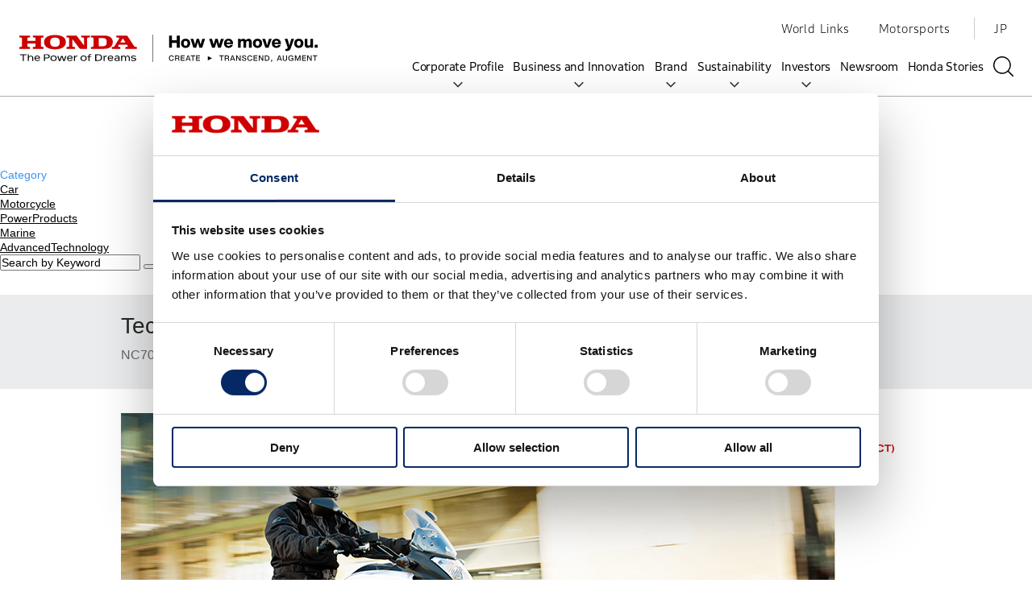

--- FILE ---
content_type: text/html
request_url: https://global.honda/en/tech/Tech_Views_Vol1_Dual_Clutch_Transmission_DCT/nc700x.html
body_size: 13656
content:



<!DOCTYPE html>
<html lang="en">




<head>
		<title>Tech Views Vol.1 Dual Clutch Transmission DCT | Honda Technology | Honda</title>
		<meta http-equiv="Content-Type" content="text/html; charset=UTF-8" />
		<meta name="keywords" content="Honda,Honda Motor,global,worldwide,automobile,motorcycle,power products,robotics,robot,ASIMO,aviation,jet,HondaJet,jet engine,motorsports">
		<meta name="description" content="Advanced technologies for Honda's future, latest technology information">
		<meta name="viewport" content="width=device-width,initial-scale=1.0,minimum-scale=1.0,maximum-scale=1.0,user-scalable=yes">
		<meta name="google-site-verification" content="t8WHsESbnrCvkeoUIhZRGjmXfnL1vcoQfFLtLDR_dZE" />
		<meta property="og:title" content="Tech Views Vol.1 Dual Clutch Transmission DCT | Honda Technology | Honda">
		<meta property="og:image" content="https://global.honda/en/tech/Tech_Views_Vol1_Dual_Clutch_Transmission_DCT/images/main.jpg">
		<meta property="og:description" content="Advanced technologies for Honda's future, latest technology information">





    <link rel="apple-touch-icon" href="/honda-touch-icon.png"/>
    <link rel="shortcut icon" href="/favicon.ico" type="image/vnd.microsoft.icon"/>
    <link rel="stylesheet" href="/en/common/etc/designs/site/global/common/clientlibs.css" type="text/css">
<script type="text/javascript" src="/en/common/etc/designs/site/global/common/clientlibs.js"></script>




<link rel="index" href="/">



<link rel="stylesheet" href="/en/common/etc/designs/site/global/common/clientlibs/css/index.css">
<link rel="stylesheet" href="/en/common/etc/designs/site/global/common/clientlibs/css/a.css">
<link rel="stylesheet" href="/en/common/etc/designs/site/global/common/clientlibs/css/b.css">
<link rel="stylesheet" href="/en/common/etc/designs/site/global/common/clientlibs/css/c.css">
<link rel="stylesheet" href="/en/common/etc/designs/site/global/common/clientlibs/css/e.css">
<link rel="stylesheet" href="/en/common/etc/designs/site/global/common/clientlibs/css/other.css">
<link rel="stylesheet" href="/en/common/etc/designs/site/global/common/clientlibs/css/style.css">
<link rel="stylesheet" href="/en/common/etc/designs/site/global/common/clientlibs/css/slick.css">
<link rel="stylesheet" href="/en/common/etc/designs/site/global/common/clientlibs/css/movie.css">
<link rel="stylesheet" href="/en/common/etc/designs/site/global/common/clientlibs/css/magnific-popup.css">


<script src="/en/tech/assets/2023/js/jquery.min.js"></script>
<script src="/en/common/etc/designs/site/global/common/clientlibs/js/common.js"></script>
<script src="/en/common/etc/designs/site/global/common/clientlibs/js/b.js"></script>
<script src="/en/common/etc/designs/site/global/common/clientlibs/js/c.js"></script>
<script src="/en/common/etc/designs/site/global/common/clientlibs/js/other.js"></script>
<script src="/en/common/etc/designs/site/global/common/clientlibs/js/slick.js"></script>
<script src="/en/common/etc/designs/site/global/common/clientlibs/js/slick.min.js"></script>
<script src="/en/common/etc/designs/site/global/common/clientlibs/js/jquery-ui.min.js"></script>
<script src="/en/common/etc/designs/site/global/common/clientlibs/js/jquery.doubleScroll.js"></script>
<script src="/en/common/etc/designs/site/global/common/clientlibs/js/movie.js"></script>
<script src="/en/common/etc/designs/site/global/common/clientlibs/js/jquery.magnific-popup.min.js"></script>

<script src="/en/common/content/dam/site/global/about/cq_img/group/worldclock/js/worldclock.js"></script>







	<!-- stylesheet -->
<link rel="stylesheet" href="/en/tech/assets/2024/css/reset.css" />
<link rel="stylesheet" href="/en/tech/assets/2024/css/tpl.css" />
<link rel="stylesheet" href="/en/tech/assets/2024/css/pages.css" />
<!-- /stylesheet -->
<!-- script -->
<script src="/en/tech/assets/2023/js/innovation.js"></script>
<!--//script-->

<script id="Cookiebot" src="https://consent.cookiebot.com/uc.js" data-cbid="e2245062-dd92-4926-8864-7ce47e20bece" data-blockingmode="auto" type="text/javascript"></script>
<link rel="stylesheet" href="/en/common/css/cookiebot_display.css" type="text/css">

<link rel="canonical" href="https://global.honda/en/tech/Tech_Views_Vol1_Dual_Clutch_Transmission_DCT/nc700x.html">
<link rel="preload" as="style" href="/en/font/HondaGlobalFontEN-Regular.css">
<link rel="preload" as="style" href="/en/font/HondaGlobalFontEN-Light.css">
<link rel="preload" as="style" href="/en/font/HondaGlobalFontEN-Bold.css">
<link rel="stylesheet" href="/en/font/HondaGlobalFontEN-Regular.css">
<link rel="stylesheet" href="/en/font/HondaGlobalFontEN-Light.css">
<link rel="stylesheet" href="/en/font/HondaGlobalFontEN-Bold.css">

</head>






<body id="PAGETOP" class="tag-002">  <script src="/en/common/webfont/web_font_2501.js"></script>
  <!-- add240301 -->
  <link href="https://ce.mf.marsflag.com/latest/css/mf-search.css" rel="stylesheet" type="text/css" media="all" charset="UTF-8">
  <!-- add240301 -->
  <link rel="stylesheet" href="/en/layout/header/202309/assets/css/header.css" type="text/css">
  <header id="l-header" class=" typesquare_option">
    <div class="l-header l-header--follow js-header js-header--follow typesquare_option mf_finder_header">
      <div class="l-header__inner js-header__inner typesquare_option" id="ghcontainer">
        <div class="l-header__inner__mobile js-header__inner__mobile typesquare_option" style="">
          <h1 class="l-header__logo js-header__logo typesquare_option"> <a href="/en/?from=navi_header_global_en" class="l-header__logo__link typesquare_option">
              <span class="u-srOnly typesquare_option">HONDA The Power of Dreams</span>
              <svg xmlns="http://www.w3.org/2000/svg" viewBox="0 0 5665.61 520.83" height="40px" width="435px" class="l-header__logo__img">
                <defs><style>.cls-1,.cls-2{stroke-width:0px;}.cls-2{fill:#c00;}</style></defs>
                <g><rect class="cls-1" x="2529.46" width="8.16" height="520.83"/>
                  <path class="cls-2" style="fill:#c00;" d="m1755.22,270.17v-33.94l34.2-3.9c11.89-1.42,16.98-12.26,18.38-14.77l85.53-139.06c6.97-10.91.2-20.6-8.79-21.61l-45.01-5.19V17.28h194.75c10.86,0,17.83,7.55,22.39,14l113.72,173.82c8.96,13.99,15.83,24.86,27.23,26.36l35.8,3.98v34.73h-218.88v-34.25l27.8-3.42c13.33-1.51,24.24-7.58,13.33-23.82l-10.52-15.91h-155.31l-11.91,19.33c-7.43,11.82,0,18.88,11.39,20.4l27.83,3.42v34.25h-161.9m162.43-122.1h98.23l-49.59-77.98-48.65,77.98"/>
                  <path class="cls-2" style="fill:#c00;" d="m1610.12,17.28h-250.41v34.42l31.49,3.15c11.61,1.73,16.37,10.22,16.37,21.68v136.12c0,9.41-3.95,18.34-14.32,19.85l-33.65,4.32v33.19l250.52.15c115.32,0,164.88-56.04,164.88-130.08,0-66.51-49.56-122.81-164.88-122.81m-38.64,204.34h-64.54V65.65h64.54c61.55,0,87.47,14.31,87.47,77.87s-25.91,78.11-87.47,78.11"/>
                  <path class="cls-2" style="fill:#c00;" d="m0,270.18h202.62v-33.73l-34.69-3.93c-7.92-1.05-15.88-6.01-15.88-22.9v-40.71h155.95v38.7c0,11.5-1.94,22.37-15.45,23.86l-35.26,3.98v34.74h202.61v-34.74l-35.74-3.98c-6.93-.99-14.91-6.53-14.91-20.83V79.04c0-13.39,4.88-22.46,15.38-23.36l35.27-3.98V17.28h-202.61v33.95l35.26,4.45c11.94,1.5,15.45,10.92,15.45,23.36v39.27h-155.95v-39.8c0-14.93,5.96-21.93,16.35-22.83l34.22-3.98V17.28H.46v34.42l33.84,3.98c13.44,1.5,16.9,11.43,16.4,24.28v128.2c0,14.31-3.96,22.84-16.88,24.35l-33.82,3.93v33.73"/>
                  <path class="cls-2" style="fill:#c00;" d="m469.86,142.48c0-79.37,64.06-135.05,207.05-135.05s206.22,55.68,206.22,135.05-64.12,136.59-206.22,136.59-207.05-55.14-207.05-136.59m206.56-86.33c-57.55,0-90.3,21.4-90.3,86.89s32.75,87.94,90.3,87.94,90.42-21.38,90.42-87.94-32.82-86.89-90.42-86.89"/>
                  <path class="cls-2" style="fill:#c00;" d="m894.34,270.17h161.9v-33.73l-34.79-3.93c-9.88-1.05-15.91-9.39-15.91-20.89V82.97l134.62,177.31c4.51,5.88,12.9,9.89,20.9,9.89h127.03V78.5c0-9.04,2.33-21.29,15.38-22.83l35.29-3.98V17.28h-161.88v33.95l35.35,4.45c12.39,1.5,15.36,11.91,15.36,23.77v125.22l-133.65-176.31c-4.93-6.45-11.37-11.08-20.81-11.08h-178.8v34.42l33.77,3.98c11.89,1.77,16.37,7.8,16.37,24.28v128.2c0,15.16-4.14,22.41-16.89,24.35l-33.25,3.93v33.73"/>
                  <polygon class="cls-1" points="9.6 389.18 63.58 389.18 63.58 499.79 83.12 499.79 83.12 389.18 136.44 389.18 136.44 374.47 9.6 374.47 9.6 389.18"/>
                  <path class="cls-1" d="m219.55,401.68c-17.17,0-31.27,6.85-39.76,19.32v-46.53h-18.9v125.37h18.9v-44.61c0-29.9,19.11-40.57,36.98-40.57,18.89,0,28.9,10.99,28.9,31.74v53.44h18.82v-54.32c0-28.26-15.96-43.85-44.94-43.85Z"/>
                  <path class="cls-1" d="m693.83,411.5c-10.04-9.06-24.84-13.66-44.02-13.66s-33.32,4.94-43.48,14.33c-9.84,9.03-15.06,22.09-15.06,37.69,0,16.58,5.08,29.51,15.06,38.47,10.06,9.04,24.67,13.6,43.48,13.6,37.93,0,58.82-18.5,58.82-52.07,0-16.56-4.98-29.45-14.8-38.36Zm-5.09,38.36c0,11.09-3.44,20.57-9.93,27.4-6.87,7.24-16.92,11.06-29.01,11.06s-21.97-3.82-28.8-11.06c-6.43-6.82-9.79-16.31-9.79-27.4,0-24.06,14.41-38.44,38.59-38.44s38.94,14.01,38.94,38.44Z"/>
                  <path class="cls-1" d="m1263.83,411.5c-10-9.06-24.83-13.66-44.02-13.66s-33.36,4.94-43.59,14.33c-9.95,9.07-15.2,22.11-15.2,37.69,0,33.57,20.87,52.07,58.79,52.07,18.84,0,33.5-4.57,43.62-13.6,10.05-8.96,15.14-21.92,15.14-38.47s-4.94-29.47-14.74-38.36Zm-72.94,10.63c6.76-7,16.77-10.71,28.92-10.71,24.82,0,39.07,14.01,39.07,38.44,0,11.01-3.48,20.48-10.08,27.34-6.95,7.27-16.98,11.11-28.99,11.11-23.64,0-38.91-15.09-38.91-38.46,0-11.42,3.45-21.01,9.99-27.73Z"/>
                  <path class="cls-1" d="m1650.54,399.06c-18.9,1.48-28.93,13.42-35.3,25.02v-24.15h-16.9v99.99h19.17v-52.6c.49-9.7,4.13-17.6,10.88-23.52,6.73-5.94,15.33-8.97,25.57-8.97l9.29-.18v-15.56l-.25-.02c-2.94-.28-10.37-.16-12.46,0Z"/>
                  <path class="cls-1" d="m523.77,374.38c-.15,0-57.01.17-57.01.17v125.28h19.46v-48.16h40.19c16.89,0,30.02-3.81,38.96-11.27,8.21-6.91,12.56-16.84,12.56-28.75,0-9.92-3.07-18-9.09-24.04-8.79-8.81-23.98-13.22-45.07-13.22Zm33.39,37.42c0,17.72-10.02,25.64-32.43,25.64h-38.51v-48.76h37.18c23.01,0,33.75,7.36,33.75,23.12Z"/>
                  <path class="cls-1" d="m1552.58,390.74c-12.18-10.83-30.97-16.29-55.86-16.29h-55.88v125.5h56.62c23.17,0,41.29-5.53,53.85-16.21,12.59-10.94,18.97-26.54,18.97-46.62s-5.95-36.02-17.69-46.37Zm-91.96-1.9h31.56c22.74,0,37.47,3.95,46.32,12.25,7.9,7.45,11.43,18.64,11.43,36.14,0,32.59-17.96,48.4-54.9,48.4h-34.42v-96.79Z"/>
                  <path class="cls-1" d="m1904.01,478.61v-41.47c0-10.36-.28-18.95-10.39-27.6-8.65-7.4-23.35-11.56-38.15-11.56s-40.95,4.34-45.81,25.04h20.62c3.06-6.66,12.62-11.64,25.18-11.64,17.85,0,30.13,7.91,30.13,23.25v3.35h-10.15c-1.76,0-3.74-.02-5.79-.02-17.46,0-43.84.69-56.51,13.65-4.75,4.85-7.17,11.05-7.17,18.46,0,18.66,16.07,31.79,39.94,31.79,18.69,0,30.16-3.13,40.37-16.81,0,0,.11,8.57.98,14.85h18.11s-1.38-10.97-1.38-21.3Zm-18.41-23.15c0,22.03-11.41,33.14-34.95,33.14-15.98,0-24.74-6.84-24.74-18.52,0-4.05,1.35-7.5,4.06-10.21,7.72-7.81,24.53-8.69,37.06-8.69,1.97,0,3.85.02,5.59.04,1.34.01,2.6.02,3.71.02h9.28v4.22Z"/>
                  <path class="cls-1" d="m2056.82,398.02c-20.83,0-31.34,13.2-36.35,24.05-5.64-14.51-18.46-24.05-33.61-24.05s-27.7,7.62-34.89,20.93c0,0-.1-9.2-.81-19.04h-17.78c.56,7.46.64,16.55.64,24.41v75.6h18.81v-48.08c0-27.41,15.06-39.86,29.97-39.86s22.82,11.78,22.82,37.05v50.88h18.77v-48.08c0-14.58,3.85-25.44,11.41-32.42,7.37-6.83,15.66-7.44,18.01-7.44,9.05,0,15,3.03,18.69,9.47,3.42,5.92,4.97,14.91,4.97,28.49v49.98h18.82v-57.37c0-15.01-3.8-26.45-11.26-33.91-6.68-6.68-16.19-10.61-28.21-10.61Z"/>
                  <path class="cls-1" d="m2192.74,445.49l-31.36-6.47c-14.85-2.99-21.41-6.99-21.41-13.72,0-9.12,11.76-13.87,28.87-13.87,14.05,0,24.11,3.76,27.3,11.56h20.47c-1.43-8.72-6.36-15.08-14.95-19.31-9.79-4.81-23.66-5.83-32.27-5.83-13.25,0-24.5,2.46-32.63,7.11-9.34,5.33-15.59,13.18-15.59,23.31,0,13.24,9.72,21.18,27.3,25l29.68,6.34c10.22,2.14,20.75,5.06,20.75,13.71,0,10.38-10.88,15.41-30.61,15.41-16.32,0-26.2-4.69-29.48-14.47h-20.62c3.94,22.83,27.84,27.71,47.84,27.71,35.55,0,52.84-10.22,52.84-31.22,0-14.1-7.57-21.41-26.14-25.26Z"/>
                  <path class="cls-1" d="m1349.43,372.53c-10.25,0-19.2,1.08-26.7,7.24-3.19,2.62-6.35,6.74-8.26,12.54-1.76,5.34-2.22,10.91-2.39,20.38h-20.49v13.58h20.49l-.03,73.64h19.17v-73.64h34.56v-13.58h-34.56c0-13.93.65-18.39,4.74-22.29,2.74-2.61,6.84-4.39,15.97-4.39,5.5,0,11.41.6,14.97,1.68v-13.78c-4.9-.82-10.62-1.38-17.46-1.38Z"/>
                  <path class="cls-1" d="m860.04,444.25c-3.73,12.08-7.79,25.58-12.74,42.47h-.09c-4.04-13.48-8.33-27.47-12.73-41.55l-13.24-40.57-.06-.17h-29.08l-13.3,40.74c-4.48,13.58-8.76,27.56-12.74,41.55h-.1c-4.95-16.93-8.99-30.42-12.72-42.47l-12.33-39.64-.06-.17h-20.81l30.9,95.3.05.16h29.12l13.75-41.3c1.1-3.52,2.2-7.03,3.3-10.52,3.13-9.92,6.36-20.19,9.41-30.44h.1c3.18,10.7,6.57,21.42,9.85,31.79.96,3.05,1.92,6.11,2.89,9.18l13.68,41.12.05.16h29.1l30.87-95.15.1-.32h-20.82l-12.37,39.81Z"/>
                  <path class="cls-1" d="m1090.65,399.06c-18.89,1.48-28.93,13.42-35.3,25.02v-24.15h-16.9v99.99h19.17v-52.6c.49-9.7,4.14-17.6,10.88-23.52,6.73-5.94,15.33-8.97,25.57-8.97l9.29-.18v-15.56l-.25-.02c-2.94-.28-10.37-.16-12.46,0Z"/>
                  <path class="cls-1" d="m998.93,411.7c-8.8-8.77-21.61-13.85-38-13.85-34.33,0-54.03,20.04-54.03,53.9,0,15.01,4.85,27.5,14.04,36.13,9.32,8.78,23.33,14.06,39.85,14.06,12.54,0,23.84-3.16,32.27-7.97,8.06-4.6,14.75-11.05,17.37-19.71h-20.87c-5.09,9.31-16.25,14.31-29.86,14.31s-24.3-6.31-29.93-17.56c-2.25-4.52-3.92-10.16-4.35-15.85h86.76v-5.8c0-16.24-4.44-28.92-13.24-37.66Zm-73.08,30.07c.11-1.77.62-3.79,1.07-5.56,4.09-16.06,15.78-24.95,33.58-24.95,22.92,0,31.53,16.01,31.91,30.51h-66.57Z"/>
                  <path class="cls-1" d="m1770.84,411.7c-8.8-8.77-21.61-13.85-38-13.85-34.34,0-54.04,20.04-54.04,53.9,0,15.01,4.85,27.5,14.05,36.13,9.32,8.78,23.32,14.06,39.85,14.06,12.55,0,23.84-3.16,32.27-7.97,8.06-4.6,14.75-11.05,17.36-19.71h-20.87c-5.09,9.31-16.25,14.31-29.87,14.31s-24.3-6.31-29.92-17.56c-2.26-4.52-3.92-10.16-4.35-15.85h86.75c.21-3.37.09-7.01-.39-12.51-.82-9.34-3.49-21.63-12.85-30.94Zm-73.08,30.07c.1-1.77.62-3.79,1.07-5.56,4.09-16.06,15.79-24.95,33.58-24.95,22.92,0,31.54,16.01,31.91,30.51h-66.56Z"/>
                  <path class="cls-1" d="m378.87,411.7c-8.8-8.77-21.61-13.85-38-13.85-34.34,0-54.03,20.04-54.03,53.9,0,15.01,4.85,27.5,14.05,36.13,9.32,8.78,23.32,14.06,39.84,14.06,12.54,0,23.85-3.16,32.27-7.97,8.06-4.6,14.75-11.05,17.37-19.71h-20.87c-5.08,9.31-16.25,14.31-29.86,14.31s-24.3-6.31-29.92-17.56c-2.26-4.52-3.92-10.16-4.36-15.85h86.76v-5.8c0-16.24-4.44-28.92-13.24-37.66Zm-73.08,30.07c.11-1.77.62-3.79,1.07-5.56,4.09-16.06,15.79-24.95,33.59-24.95,22.92,0,31.54,16.01,31.91,30.51h-66.57Z"/>
                  <polygon class="cls-1" points="3660.4 449.5 3580.35 410.22 3580.35 488.78 3660.4 449.5"/>
                  <path class="cls-1" d="m2840.41,446.84c0-33,19.94-53.36,48.2-53.36,21.23,0,39.88,11.18,44.75,36.14h-15.48c-4.31-16.21-16.07-22.37-29.27-22.37-19.52,0-32.28,14.62-32.28,39.59s12.76,39.59,32.28,39.59c13.92,0,27.54-8.17,29.98-26.26h15.35c-2.87,26.83-23.24,40.03-45.33,40.03-28.11,0-48.2-20.37-48.2-53.36Z"/>
                  <path class="cls-1" d="m3037.76,485.42c.29,4.46,1.29,9.18,3.45,12.48h-15.79c-2.15-3.16-2.87-7.75-3.01-13.06l-.43-10.91c-.57-13.77-6.02-18.07-17.35-18.07h-29.7v42.03h-15.35v-102.15h44.62c21.52,0,35.15,10.48,35.15,28.27,0,12.76-6.59,21.23-17.21,24.67,10.47,3.01,14.2,10.19,14.63,20.8l1,15.92Zm-33.28-42.31c11.18,0,19.08-5.89,19.08-17.65s-7.89-16.5-20.23-16.5h-28.41v34.15h29.56Z"/>
                  <path class="cls-1" d="m3140.13,409.53h-57.53v28.84h52.07v13.48h-52.07v32.28h57.1v13.77h-72.45v-102.15h72.88v13.77Z"/>
                  <path class="cls-1" d="m3238.78,497.9l-10.04-26.54h-45.91l-9.9,26.54h-15.92l39.88-102.15h17.65l40.45,102.15h-16.21Zm-51.07-39.88h36.01l-2.15-5.6c-4.17-10.47-10.76-27.68-15.93-41.89-5.16,14.21-11.76,31.42-15.78,41.89l-2.15,5.6Z"/>
                  <path class="cls-1" d="m3338.16,395.76v13.77h-33.86v88.37h-15.64v-88.37h-33.85v-13.77h83.35Z"/>
                  <path class="cls-1" d="m3430.78,409.53h-57.53v28.84h52.07v13.48h-52.07v32.28h57.1v13.77h-72.45v-102.15h72.88v13.77Z"/>
                  <path class="cls-1" d="m3880.51,395.76v13.77h-33.86v88.37h-15.64v-88.37h-33.85v-13.77h83.35Z"/>
                  <path class="cls-1" d="m3980.73,485.42c.29,4.46,1.29,9.18,3.45,12.48h-15.79c-2.15-3.16-2.87-7.75-3.01-13.06l-.43-10.91c-.57-13.77-6.02-18.07-17.35-18.07h-29.7v42.03h-15.35v-102.15h44.62c21.52,0,35.15,10.48,35.15,28.27,0,12.76-6.59,21.23-17.21,24.67,10.47,3.01,14.2,10.19,14.63,20.8l1,15.92Zm-33.28-42.31c11.18,0,19.08-5.89,19.08-17.65s-7.89-16.5-20.23-16.5h-28.41v34.15h29.56Z"/>
                  <path class="cls-1" d="m4082.25,497.9l-10.04-26.54h-45.91l-9.9,26.54h-15.92l39.88-102.15h17.65l40.45,102.15h-16.21Zm-51.07-39.88h36.01l-2.15-5.6c-4.17-10.47-10.76-27.68-15.93-41.89-5.16,14.21-11.76,31.42-15.78,41.89l-2.15,5.6Z"/>
                  <path class="cls-1" d="m4187.36,395.76h14.77v102.15h-17.65l-31.41-49.49c-6.75-10.61-14.5-22.95-19.94-32.85.57,19.22.57,36.86.57,51.36v30.98h-14.93v-102.15h17.65l31.56,49.5c6.46,10.18,14.34,23.1,19.94,33-.57-19.37-.57-37.02-.57-51.5v-30.99Z"/>
                  <path class="cls-1" d="m4228.34,464.19h15.35c.28,17.65,12.34,22.95,27.54,22.95s23.81-5.88,23.81-17.07c0-9.04-6.04-13.19-23.1-16.92l-8.76-1.87c-18.51-3.73-31.84-11.62-31.84-30.13,0-16.64,13.48-27.68,36.15-27.68,29.4,0,40.16,14.49,40.59,32.27h-15.2c-.85-12.05-6.74-19.22-25.25-19.22-13.77,0-20.66,5.6-20.66,14.35s4.74,13.33,22.24,17.21l8.9,1.87c23.81,5.02,32.85,14.2,32.85,29.69,0,18.93-14.78,30.56-39.74,30.56s-42.75-11.33-42.89-36.01Z"/>
                  <path class="cls-1" d="m4330.29,446.84c0-33,19.94-53.36,48.2-53.36,21.23,0,39.88,11.18,44.75,36.14h-15.48c-4.31-16.21-16.07-22.37-29.27-22.37-19.52,0-32.28,14.62-32.28,39.59s12.76,39.59,32.28,39.59c13.92,0,27.54-8.17,29.98-26.26h15.35c-2.87,26.83-23.24,40.03-45.33,40.03-28.11,0-48.2-20.37-48.2-53.36Z"/>
                  <path class="cls-1" d="m4522.75,409.53h-57.53v28.84h52.07v13.48h-52.07v32.28h57.1v13.77h-72.45v-102.15h72.88v13.77Z"/>
                  <path class="cls-1" d="m4618.11,395.76h14.77v102.15h-17.63l-31.42-49.49c-6.75-10.61-14.49-22.95-19.94-32.85.57,19.22.57,36.86.57,51.36v30.98h-14.93v-102.15h17.65l31.56,49.5c6.46,10.18,14.34,23.1,19.94,33-.57-19.37-.57-37.02-.57-51.5v-30.99Z"/>
                  <path class="cls-1" d="m4749.31,446.84c0,31.55-18.65,51.07-50.64,51.07h-36.45v-102.15h36.45c31.99,0,50.64,19.52,50.64,51.08Zm-50.79,37.59c22.52,0,34.72-13.77,34.72-37.59s-12.21-37.59-34.72-37.59h-20.95v75.17h20.95Z"/>
                  <path class="cls-1" d="m4780.39,479.25h19.09v19.73c0,14.35-5.84,20.51-16.73,21.29l-2.36.16v-9.78l2.06-.16c4.57-.48,6.47-4.1,6.47-10.58v-2.2h-8.52v-18.46Z"/>
                  <path class="cls-1" d="m4971.78,497.9l-10.04-26.54h-45.91l-9.9,26.54h-15.92l39.88-102.15h17.65l40.45,102.15h-16.21Zm-51.07-39.88h36.01l-2.15-5.6c-4.17-10.47-10.76-27.68-15.93-41.89-5.16,14.21-11.76,31.42-15.78,41.89l-2.15,5.6Z"/>
                  <path class="cls-1" d="m5002.43,459.74v-63.99h15.35v63.84c0,18.36,9.62,26.68,25.96,26.68s25.96-8.32,25.96-26.68v-63.84h15.35v63.99c0,25.96-15.5,40.31-41.31,40.31s-41.31-14.34-41.31-40.31Z"/>
                  <path class="cls-1" d="m5159.46,444.25h44.47v53.65h-11.76l-2.73-13.63c-7.31,10.19-18.64,15.92-33.28,15.92-29.27,0-48.49-21.52-48.49-53.36s19.08-53.36,49.35-53.36c25.24,0,42.46,14.34,45.76,36h-15.79c-2.87-13.91-14.63-22.37-29.84-22.37-20.51,0-33.57,15.35-33.57,39.74s13.2,39.74,33.86,39.74c17.21,0,31.56-11.91,32.13-29.27h-30.13v-13.06Z"/>
                  <path class="cls-1" d="m5318.06,395.76h21.37v102.15h-14.77v-31.99c0-14.49,0-32.43.57-51.8-2.59,7.89-5.16,14.78-8.61,23.68l-23.1,60.1h-12.91l-23.38-60.1c-3.3-8.76-5.89-15.5-8.46-23.24.57,19.22.57,37.02.57,51.36v31.99h-14.78v-102.15h21.24l20.94,54.37c3.59,9.62,7.6,20.52,10.48,28.84,2.87-8.61,7.02-20.51,10.61-30.28l20.22-52.94Z"/>
                  <path class="cls-1" d="m5444.39,409.53h-57.53v28.84h52.07v13.48h-52.07v32.28h57.1v13.77h-72.45v-102.15h72.88v13.77Z"/>
                  <path class="cls-1" d="m5537.01,395.76h14.77v102.15h-17.65l-31.41-49.49c-6.75-10.61-14.5-22.95-19.94-32.85.57,19.22.57,36.86.57,51.36v30.98h-14.93v-102.15h17.65l31.56,49.5c6.46,10.18,14.34,23.1,19.94,33-.57-19.37-.57-37.02-.57-51.5v-30.99Z"/>
                  <path class="cls-1" d="m5657.47,395.76v13.77h-33.86v88.37h-15.64v-88.37h-33.85v-13.77h83.35Z"/>
                  <path class="cls-1" d="m2991.21,18.66h54.53v229.76h-54.53v-93.26h-92.3v93.26h-54.53V18.66h54.53v88.1h92.3V18.66Z"/>
                  <path class="cls-1" d="m3070.19,165.16c0-52.92,34.21-87.13,87.46-87.13s87.11,34.21,87.11,87.13-34.19,87.13-87.11,87.13-87.46-34.21-87.46-87.13Zm123.6,0c0-31.62-13.88-46.78-36.14-46.78s-36.47,15.16-36.47,46.78,13.87,46.78,36.47,46.78,36.14-15.16,36.14-46.78Z"/>
                  <path class="cls-1" d="m3473.18,81.9h53.9l-54.21,166.51h-52.92l-18.39-62.6c-4.53-14.84-8.72-30-12.59-44.86-3.56,14.86-7.74,30.02-11.93,44.86l-18.4,62.6h-52.92l-54.54-166.51h54.21l15.49,53.57c5.49,18.72,10.65,37.43,15.49,56.15,4.53-18.72,9.36-37.43,14.53-56.46l15.16-53.25h46.47l15.17,53.25c5.16,19.03,10.01,37.75,14.51,56.46,4.85-18.72,10.01-37.43,15.49-56.15l15.49-53.57Z"/>
                  <path class="cls-1" d="m3827.53,81.9h53.88l-54.21,166.51h-52.92l-18.4-62.6c-4.51-14.84-8.71-30-12.58-44.86-3.54,14.86-7.74,30.02-11.95,44.86l-18.39,62.6h-52.92l-54.53-166.51h54.21l15.49,53.57c5.48,18.72,10.64,37.43,15.49,56.15,4.51-18.72,9.35-37.43,14.51-56.46l15.17-53.25h46.47l15.16,53.25c5.16,19.03,10,37.75,14.53,56.46,4.83-18.72,10-37.43,15.49-56.15l15.49-53.57Z"/>
                  <path class="cls-1" d="m3886.81,165.16c0-52.6,33.88-87.13,85.84-87.13s85.84,35.81,85.84,91.97v10h-123.27c3.54,24.2,18.4,35.18,38.08,35.18,16.46,0,27.75-6.78,33.56-18.73h47.76c-9.04,34.85-41.3,55.83-81.32,55.83-51.63,0-86.48-34.21-86.48-87.13Zm122.62-17.1c-3.56-20.65-16.78-32.93-37.43-32.93-18.39,0-32.59,10.01-36.46,32.93h73.89Z"/>
                  <path class="cls-1" d="m4412.39,140.32v108.1h-50.34v-99.39c0-18.07-7.1-28.07-24.84-28.07-15.17,0-28.73,10-28.73,35.48v91.97h-50.34v-99.39c0-18.07-7.1-28.07-24.85-28.07-15.16,0-29.03,10-29.03,35.48v91.97h-50.34V81.9h49.05v23.56c10.64-15.82,25.49-27.43,47.43-27.43,24.2,0,42.6,10.65,51.63,30.02,11.29-16.78,29.04-30.02,51.96-30.02,35.81,0,58.4,22.27,58.4,62.29Z"/>
                  <path class="cls-1" d="m4435.86,165.16c0-52.92,34.21-87.13,87.44-87.13s87.14,34.21,87.14,87.13-34.22,87.13-87.14,87.13-87.44-34.21-87.44-87.13Zm123.58,0c0-31.62-13.87-46.78-36.14-46.78s-36.46,15.16-36.46,46.78,13.88,46.78,36.46,46.78,36.14-15.16,36.14-46.78Z"/>
                  <path class="cls-1" d="m4741.07,81.9h51.63l-59.38,166.51h-60.01l-59.38-166.51h54.21l8.71,25.17c9.04,31.95,18.72,65.83,27.75,98.41,9.04-32.59,18.72-66.46,27.75-98.41l8.71-25.17Z"/>
                  <path class="cls-1" d="m4795.88,165.16c0-52.6,33.89-87.13,85.84-87.13s85.84,35.81,85.84,91.97v10h-123.27c3.56,24.2,18.39,35.18,38.08,35.18,16.45,0,27.75-6.78,33.56-18.73h47.76c-9.04,34.85-41.3,55.83-81.32,55.83-51.63,0-86.48-34.21-86.48-87.13Zm122.62-17.1c-3.54-20.65-16.78-32.93-37.43-32.93-18.4,0-32.6,10.01-36.47,32.93h73.9Z"/>
                  <path class="cls-1" d="m5164.32,81.9h51.95l-60.35,172.96c-14.51,41.95-33.56,57.12-82.93,57.12-9.68,0-14.51-.33-19.68-.66v-38.72h16.12c18.73,0,25.18-10.64,25.18-23.23,0-9.35-3.87-21.29-7.74-32.27l-47.76-135.2h54.21l7.42,23.56c9.68,32.59,19.36,66.79,28.4,104.87,9.04-38.41,18.4-72.28,27.75-104.55l7.43-23.88Z"/>
                  <path class="cls-1" d="m5219.77,165.16c0-52.92,34.21-87.13,87.44-87.13s87.14,34.21,87.14,87.13-34.22,87.13-87.14,87.13-87.44-34.21-87.44-87.13Zm123.58,0c0-31.62-13.87-46.78-36.14-46.78s-36.46,15.16-36.46,46.78,13.88,46.78,36.46,46.78,36.14-15.16,36.14-46.78Z"/>
                  <path class="cls-1" d="m5527.88,81.9h50.34v166.51h-49.05v-23.56c-10.97,15.49-27.75,27.43-52.28,27.43-32.91,0-57.76-20.01-57.76-61.31v-109.07h50.34v99.06c0,18.4,8.06,28.4,26.78,28.4,15.49,0,31.62-10,31.62-34.52v-92.93Z"/>
                  <path class="cls-1" d="m5608.82,248.41v-55.5h56.79v55.5h-56.79Z"/>
                </g>
              </svg>
            </a> </h1> <button type="button" aria-label="open menu" class="l-header__btnNav js-header__btnNav">
            <span class="l-header__btnNav__inner">
              <span class="l-header__btnNav__bar"></span>
              <span class="l-header__btnNav__bar"></span>
              <span class="l-header__btnNav__bar"></span>
            </span>
          </button>
        </div>
        <div class="l-header__navHeader typesquare_option">
          <div class="l-header__navHeader__top typesquare_option">
            <div class="l-header__navHeader__logo js-headerSP__navAction__logo typesquare_option"> <a href="/en/?from=navi_header_drawer_global_en" class="l-header__navHeader__logo__link js-header__navHeader__logo__link typesquare_option">
                <span class="u-srOnly typesquare_option">HONDA The Power of Dreams</span>
                <svg xmlns="http://www.w3.org/2000/svg" viewBox="0 0 5665.61 520.83" height="40px" width="435px" class="l-header__navHeader__logo__img">
                <defs><style>.cls-1,.cls-2{stroke-width:0px;}.cls-2{fill:#c00;}</style></defs>
                <g><rect class="cls-1" x="2529.46" width="8.16" height="520.83"/>
                  <path class="cls-2" style="fill:#c00;" d="m1755.22,270.17v-33.94l34.2-3.9c11.89-1.42,16.98-12.26,18.38-14.77l85.53-139.06c6.97-10.91.2-20.6-8.79-21.61l-45.01-5.19V17.28h194.75c10.86,0,17.83,7.55,22.39,14l113.72,173.82c8.96,13.99,15.83,24.86,27.23,26.36l35.8,3.98v34.73h-218.88v-34.25l27.8-3.42c13.33-1.51,24.24-7.58,13.33-23.82l-10.52-15.91h-155.31l-11.91,19.33c-7.43,11.82,0,18.88,11.39,20.4l27.83,3.42v34.25h-161.9m162.43-122.1h98.23l-49.59-77.98-48.65,77.98"/>
                  <path class="cls-2" style="fill:#c00;" d="m1610.12,17.28h-250.41v34.42l31.49,3.15c11.61,1.73,16.37,10.22,16.37,21.68v136.12c0,9.41-3.95,18.34-14.32,19.85l-33.65,4.32v33.19l250.52.15c115.32,0,164.88-56.04,164.88-130.08,0-66.51-49.56-122.81-164.88-122.81m-38.64,204.34h-64.54V65.65h64.54c61.55,0,87.47,14.31,87.47,77.87s-25.91,78.11-87.47,78.11"/>
                  <path class="cls-2" style="fill:#c00;" d="m0,270.18h202.62v-33.73l-34.69-3.93c-7.92-1.05-15.88-6.01-15.88-22.9v-40.71h155.95v38.7c0,11.5-1.94,22.37-15.45,23.86l-35.26,3.98v34.74h202.61v-34.74l-35.74-3.98c-6.93-.99-14.91-6.53-14.91-20.83V79.04c0-13.39,4.88-22.46,15.38-23.36l35.27-3.98V17.28h-202.61v33.95l35.26,4.45c11.94,1.5,15.45,10.92,15.45,23.36v39.27h-155.95v-39.8c0-14.93,5.96-21.93,16.35-22.83l34.22-3.98V17.28H.46v34.42l33.84,3.98c13.44,1.5,16.9,11.43,16.4,24.28v128.2c0,14.31-3.96,22.84-16.88,24.35l-33.82,3.93v33.73"/>
                  <path class="cls-2" style="fill:#c00;" d="m469.86,142.48c0-79.37,64.06-135.05,207.05-135.05s206.22,55.68,206.22,135.05-64.12,136.59-206.22,136.59-207.05-55.14-207.05-136.59m206.56-86.33c-57.55,0-90.3,21.4-90.3,86.89s32.75,87.94,90.3,87.94,90.42-21.38,90.42-87.94-32.82-86.89-90.42-86.89"/>
                  <path class="cls-2" style="fill:#c00;" d="m894.34,270.17h161.9v-33.73l-34.79-3.93c-9.88-1.05-15.91-9.39-15.91-20.89V82.97l134.62,177.31c4.51,5.88,12.9,9.89,20.9,9.89h127.03V78.5c0-9.04,2.33-21.29,15.38-22.83l35.29-3.98V17.28h-161.88v33.95l35.35,4.45c12.39,1.5,15.36,11.91,15.36,23.77v125.22l-133.65-176.31c-4.93-6.45-11.37-11.08-20.81-11.08h-178.8v34.42l33.77,3.98c11.89,1.77,16.37,7.8,16.37,24.28v128.2c0,15.16-4.14,22.41-16.89,24.35l-33.25,3.93v33.73"/>
                  <polygon class="cls-1" points="9.6 389.18 63.58 389.18 63.58 499.79 83.12 499.79 83.12 389.18 136.44 389.18 136.44 374.47 9.6 374.47 9.6 389.18"/>
                  <path class="cls-1" d="m219.55,401.68c-17.17,0-31.27,6.85-39.76,19.32v-46.53h-18.9v125.37h18.9v-44.61c0-29.9,19.11-40.57,36.98-40.57,18.89,0,28.9,10.99,28.9,31.74v53.44h18.82v-54.32c0-28.26-15.96-43.85-44.94-43.85Z"/>
                  <path class="cls-1" d="m693.83,411.5c-10.04-9.06-24.84-13.66-44.02-13.66s-33.32,4.94-43.48,14.33c-9.84,9.03-15.06,22.09-15.06,37.69,0,16.58,5.08,29.51,15.06,38.47,10.06,9.04,24.67,13.6,43.48,13.6,37.93,0,58.82-18.5,58.82-52.07,0-16.56-4.98-29.45-14.8-38.36Zm-5.09,38.36c0,11.09-3.44,20.57-9.93,27.4-6.87,7.24-16.92,11.06-29.01,11.06s-21.97-3.82-28.8-11.06c-6.43-6.82-9.79-16.31-9.79-27.4,0-24.06,14.41-38.44,38.59-38.44s38.94,14.01,38.94,38.44Z"/>
                  <path class="cls-1" d="m1263.83,411.5c-10-9.06-24.83-13.66-44.02-13.66s-33.36,4.94-43.59,14.33c-9.95,9.07-15.2,22.11-15.2,37.69,0,33.57,20.87,52.07,58.79,52.07,18.84,0,33.5-4.57,43.62-13.6,10.05-8.96,15.14-21.92,15.14-38.47s-4.94-29.47-14.74-38.36Zm-72.94,10.63c6.76-7,16.77-10.71,28.92-10.71,24.82,0,39.07,14.01,39.07,38.44,0,11.01-3.48,20.48-10.08,27.34-6.95,7.27-16.98,11.11-28.99,11.11-23.64,0-38.91-15.09-38.91-38.46,0-11.42,3.45-21.01,9.99-27.73Z"/>
                  <path class="cls-1" d="m1650.54,399.06c-18.9,1.48-28.93,13.42-35.3,25.02v-24.15h-16.9v99.99h19.17v-52.6c.49-9.7,4.13-17.6,10.88-23.52,6.73-5.94,15.33-8.97,25.57-8.97l9.29-.18v-15.56l-.25-.02c-2.94-.28-10.37-.16-12.46,0Z"/>
                  <path class="cls-1" d="m523.77,374.38c-.15,0-57.01.17-57.01.17v125.28h19.46v-48.16h40.19c16.89,0,30.02-3.81,38.96-11.27,8.21-6.91,12.56-16.84,12.56-28.75,0-9.92-3.07-18-9.09-24.04-8.79-8.81-23.98-13.22-45.07-13.22Zm33.39,37.42c0,17.72-10.02,25.64-32.43,25.64h-38.51v-48.76h37.18c23.01,0,33.75,7.36,33.75,23.12Z"/>
                  <path class="cls-1" d="m1552.58,390.74c-12.18-10.83-30.97-16.29-55.86-16.29h-55.88v125.5h56.62c23.17,0,41.29-5.53,53.85-16.21,12.59-10.94,18.97-26.54,18.97-46.62s-5.95-36.02-17.69-46.37Zm-91.96-1.9h31.56c22.74,0,37.47,3.95,46.32,12.25,7.9,7.45,11.43,18.64,11.43,36.14,0,32.59-17.96,48.4-54.9,48.4h-34.42v-96.79Z"/>
                  <path class="cls-1" d="m1904.01,478.61v-41.47c0-10.36-.28-18.95-10.39-27.6-8.65-7.4-23.35-11.56-38.15-11.56s-40.95,4.34-45.81,25.04h20.62c3.06-6.66,12.62-11.64,25.18-11.64,17.85,0,30.13,7.91,30.13,23.25v3.35h-10.15c-1.76,0-3.74-.02-5.79-.02-17.46,0-43.84.69-56.51,13.65-4.75,4.85-7.17,11.05-7.17,18.46,0,18.66,16.07,31.79,39.94,31.79,18.69,0,30.16-3.13,40.37-16.81,0,0,.11,8.57.98,14.85h18.11s-1.38-10.97-1.38-21.3Zm-18.41-23.15c0,22.03-11.41,33.14-34.95,33.14-15.98,0-24.74-6.84-24.74-18.52,0-4.05,1.35-7.5,4.06-10.21,7.72-7.81,24.53-8.69,37.06-8.69,1.97,0,3.85.02,5.59.04,1.34.01,2.6.02,3.71.02h9.28v4.22Z"/>
                  <path class="cls-1" d="m2056.82,398.02c-20.83,0-31.34,13.2-36.35,24.05-5.64-14.51-18.46-24.05-33.61-24.05s-27.7,7.62-34.89,20.93c0,0-.1-9.2-.81-19.04h-17.78c.56,7.46.64,16.55.64,24.41v75.6h18.81v-48.08c0-27.41,15.06-39.86,29.97-39.86s22.82,11.78,22.82,37.05v50.88h18.77v-48.08c0-14.58,3.85-25.44,11.41-32.42,7.37-6.83,15.66-7.44,18.01-7.44,9.05,0,15,3.03,18.69,9.47,3.42,5.92,4.97,14.91,4.97,28.49v49.98h18.82v-57.37c0-15.01-3.8-26.45-11.26-33.91-6.68-6.68-16.19-10.61-28.21-10.61Z"/>
                  <path class="cls-1" d="m2192.74,445.49l-31.36-6.47c-14.85-2.99-21.41-6.99-21.41-13.72,0-9.12,11.76-13.87,28.87-13.87,14.05,0,24.11,3.76,27.3,11.56h20.47c-1.43-8.72-6.36-15.08-14.95-19.31-9.79-4.81-23.66-5.83-32.27-5.83-13.25,0-24.5,2.46-32.63,7.11-9.34,5.33-15.59,13.18-15.59,23.31,0,13.24,9.72,21.18,27.3,25l29.68,6.34c10.22,2.14,20.75,5.06,20.75,13.71,0,10.38-10.88,15.41-30.61,15.41-16.32,0-26.2-4.69-29.48-14.47h-20.62c3.94,22.83,27.84,27.71,47.84,27.71,35.55,0,52.84-10.22,52.84-31.22,0-14.1-7.57-21.41-26.14-25.26Z"/>
                  <path class="cls-1" d="m1349.43,372.53c-10.25,0-19.2,1.08-26.7,7.24-3.19,2.62-6.35,6.74-8.26,12.54-1.76,5.34-2.22,10.91-2.39,20.38h-20.49v13.58h20.49l-.03,73.64h19.17v-73.64h34.56v-13.58h-34.56c0-13.93.65-18.39,4.74-22.29,2.74-2.61,6.84-4.39,15.97-4.39,5.5,0,11.41.6,14.97,1.68v-13.78c-4.9-.82-10.62-1.38-17.46-1.38Z"/>
                  <path class="cls-1" d="m860.04,444.25c-3.73,12.08-7.79,25.58-12.74,42.47h-.09c-4.04-13.48-8.33-27.47-12.73-41.55l-13.24-40.57-.06-.17h-29.08l-13.3,40.74c-4.48,13.58-8.76,27.56-12.74,41.55h-.1c-4.95-16.93-8.99-30.42-12.72-42.47l-12.33-39.64-.06-.17h-20.81l30.9,95.3.05.16h29.12l13.75-41.3c1.1-3.52,2.2-7.03,3.3-10.52,3.13-9.92,6.36-20.19,9.41-30.44h.1c3.18,10.7,6.57,21.42,9.85,31.79.96,3.05,1.92,6.11,2.89,9.18l13.68,41.12.05.16h29.1l30.87-95.15.1-.32h-20.82l-12.37,39.81Z"/>
                  <path class="cls-1" d="m1090.65,399.06c-18.89,1.48-28.93,13.42-35.3,25.02v-24.15h-16.9v99.99h19.17v-52.6c.49-9.7,4.14-17.6,10.88-23.52,6.73-5.94,15.33-8.97,25.57-8.97l9.29-.18v-15.56l-.25-.02c-2.94-.28-10.37-.16-12.46,0Z"/>
                  <path class="cls-1" d="m998.93,411.7c-8.8-8.77-21.61-13.85-38-13.85-34.33,0-54.03,20.04-54.03,53.9,0,15.01,4.85,27.5,14.04,36.13,9.32,8.78,23.33,14.06,39.85,14.06,12.54,0,23.84-3.16,32.27-7.97,8.06-4.6,14.75-11.05,17.37-19.71h-20.87c-5.09,9.31-16.25,14.31-29.86,14.31s-24.3-6.31-29.93-17.56c-2.25-4.52-3.92-10.16-4.35-15.85h86.76v-5.8c0-16.24-4.44-28.92-13.24-37.66Zm-73.08,30.07c.11-1.77.62-3.79,1.07-5.56,4.09-16.06,15.78-24.95,33.58-24.95,22.92,0,31.53,16.01,31.91,30.51h-66.57Z"/>
                  <path class="cls-1" d="m1770.84,411.7c-8.8-8.77-21.61-13.85-38-13.85-34.34,0-54.04,20.04-54.04,53.9,0,15.01,4.85,27.5,14.05,36.13,9.32,8.78,23.32,14.06,39.85,14.06,12.55,0,23.84-3.16,32.27-7.97,8.06-4.6,14.75-11.05,17.36-19.71h-20.87c-5.09,9.31-16.25,14.31-29.87,14.31s-24.3-6.31-29.92-17.56c-2.26-4.52-3.92-10.16-4.35-15.85h86.75c.21-3.37.09-7.01-.39-12.51-.82-9.34-3.49-21.63-12.85-30.94Zm-73.08,30.07c.1-1.77.62-3.79,1.07-5.56,4.09-16.06,15.79-24.95,33.58-24.95,22.92,0,31.54,16.01,31.91,30.51h-66.56Z"/>
                  <path class="cls-1" d="m378.87,411.7c-8.8-8.77-21.61-13.85-38-13.85-34.34,0-54.03,20.04-54.03,53.9,0,15.01,4.85,27.5,14.05,36.13,9.32,8.78,23.32,14.06,39.84,14.06,12.54,0,23.85-3.16,32.27-7.97,8.06-4.6,14.75-11.05,17.37-19.71h-20.87c-5.08,9.31-16.25,14.31-29.86,14.31s-24.3-6.31-29.92-17.56c-2.26-4.52-3.92-10.16-4.36-15.85h86.76v-5.8c0-16.24-4.44-28.92-13.24-37.66Zm-73.08,30.07c.11-1.77.62-3.79,1.07-5.56,4.09-16.06,15.79-24.95,33.59-24.95,22.92,0,31.54,16.01,31.91,30.51h-66.57Z"/>
                  <polygon class="cls-1" points="3660.4 449.5 3580.35 410.22 3580.35 488.78 3660.4 449.5"/>
                  <path class="cls-1" d="m2840.41,446.84c0-33,19.94-53.36,48.2-53.36,21.23,0,39.88,11.18,44.75,36.14h-15.48c-4.31-16.21-16.07-22.37-29.27-22.37-19.52,0-32.28,14.62-32.28,39.59s12.76,39.59,32.28,39.59c13.92,0,27.54-8.17,29.98-26.26h15.35c-2.87,26.83-23.24,40.03-45.33,40.03-28.11,0-48.2-20.37-48.2-53.36Z"/>
                  <path class="cls-1" d="m3037.76,485.42c.29,4.46,1.29,9.18,3.45,12.48h-15.79c-2.15-3.16-2.87-7.75-3.01-13.06l-.43-10.91c-.57-13.77-6.02-18.07-17.35-18.07h-29.7v42.03h-15.35v-102.15h44.62c21.52,0,35.15,10.48,35.15,28.27,0,12.76-6.59,21.23-17.21,24.67,10.47,3.01,14.2,10.19,14.63,20.8l1,15.92Zm-33.28-42.31c11.18,0,19.08-5.89,19.08-17.65s-7.89-16.5-20.23-16.5h-28.41v34.15h29.56Z"/>
                  <path class="cls-1" d="m3140.13,409.53h-57.53v28.84h52.07v13.48h-52.07v32.28h57.1v13.77h-72.45v-102.15h72.88v13.77Z"/>
                  <path class="cls-1" d="m3238.78,497.9l-10.04-26.54h-45.91l-9.9,26.54h-15.92l39.88-102.15h17.65l40.45,102.15h-16.21Zm-51.07-39.88h36.01l-2.15-5.6c-4.17-10.47-10.76-27.68-15.93-41.89-5.16,14.21-11.76,31.42-15.78,41.89l-2.15,5.6Z"/>
                  <path class="cls-1" d="m3338.16,395.76v13.77h-33.86v88.37h-15.64v-88.37h-33.85v-13.77h83.35Z"/>
                  <path class="cls-1" d="m3430.78,409.53h-57.53v28.84h52.07v13.48h-52.07v32.28h57.1v13.77h-72.45v-102.15h72.88v13.77Z"/>
                  <path class="cls-1" d="m3880.51,395.76v13.77h-33.86v88.37h-15.64v-88.37h-33.85v-13.77h83.35Z"/>
                  <path class="cls-1" d="m3980.73,485.42c.29,4.46,1.29,9.18,3.45,12.48h-15.79c-2.15-3.16-2.87-7.75-3.01-13.06l-.43-10.91c-.57-13.77-6.02-18.07-17.35-18.07h-29.7v42.03h-15.35v-102.15h44.62c21.52,0,35.15,10.48,35.15,28.27,0,12.76-6.59,21.23-17.21,24.67,10.47,3.01,14.2,10.19,14.63,20.8l1,15.92Zm-33.28-42.31c11.18,0,19.08-5.89,19.08-17.65s-7.89-16.5-20.23-16.5h-28.41v34.15h29.56Z"/>
                  <path class="cls-1" d="m4082.25,497.9l-10.04-26.54h-45.91l-9.9,26.54h-15.92l39.88-102.15h17.65l40.45,102.15h-16.21Zm-51.07-39.88h36.01l-2.15-5.6c-4.17-10.47-10.76-27.68-15.93-41.89-5.16,14.21-11.76,31.42-15.78,41.89l-2.15,5.6Z"/>
                  <path class="cls-1" d="m4187.36,395.76h14.77v102.15h-17.65l-31.41-49.49c-6.75-10.61-14.5-22.95-19.94-32.85.57,19.22.57,36.86.57,51.36v30.98h-14.93v-102.15h17.65l31.56,49.5c6.46,10.18,14.34,23.1,19.94,33-.57-19.37-.57-37.02-.57-51.5v-30.99Z"/>
                  <path class="cls-1" d="m4228.34,464.19h15.35c.28,17.65,12.34,22.95,27.54,22.95s23.81-5.88,23.81-17.07c0-9.04-6.04-13.19-23.1-16.92l-8.76-1.87c-18.51-3.73-31.84-11.62-31.84-30.13,0-16.64,13.48-27.68,36.15-27.68,29.4,0,40.16,14.49,40.59,32.27h-15.2c-.85-12.05-6.74-19.22-25.25-19.22-13.77,0-20.66,5.6-20.66,14.35s4.74,13.33,22.24,17.21l8.9,1.87c23.81,5.02,32.85,14.2,32.85,29.69,0,18.93-14.78,30.56-39.74,30.56s-42.75-11.33-42.89-36.01Z"/>
                  <path class="cls-1" d="m4330.29,446.84c0-33,19.94-53.36,48.2-53.36,21.23,0,39.88,11.18,44.75,36.14h-15.48c-4.31-16.21-16.07-22.37-29.27-22.37-19.52,0-32.28,14.62-32.28,39.59s12.76,39.59,32.28,39.59c13.92,0,27.54-8.17,29.98-26.26h15.35c-2.87,26.83-23.24,40.03-45.33,40.03-28.11,0-48.2-20.37-48.2-53.36Z"/>
                  <path class="cls-1" d="m4522.75,409.53h-57.53v28.84h52.07v13.48h-52.07v32.28h57.1v13.77h-72.45v-102.15h72.88v13.77Z"/>
                  <path class="cls-1" d="m4618.11,395.76h14.77v102.15h-17.63l-31.42-49.49c-6.75-10.61-14.49-22.95-19.94-32.85.57,19.22.57,36.86.57,51.36v30.98h-14.93v-102.15h17.65l31.56,49.5c6.46,10.18,14.34,23.1,19.94,33-.57-19.37-.57-37.02-.57-51.5v-30.99Z"/>
                  <path class="cls-1" d="m4749.31,446.84c0,31.55-18.65,51.07-50.64,51.07h-36.45v-102.15h36.45c31.99,0,50.64,19.52,50.64,51.08Zm-50.79,37.59c22.52,0,34.72-13.77,34.72-37.59s-12.21-37.59-34.72-37.59h-20.95v75.17h20.95Z"/>
                  <path class="cls-1" d="m4780.39,479.25h19.09v19.73c0,14.35-5.84,20.51-16.73,21.29l-2.36.16v-9.78l2.06-.16c4.57-.48,6.47-4.1,6.47-10.58v-2.2h-8.52v-18.46Z"/>
                  <path class="cls-1" d="m4971.78,497.9l-10.04-26.54h-45.91l-9.9,26.54h-15.92l39.88-102.15h17.65l40.45,102.15h-16.21Zm-51.07-39.88h36.01l-2.15-5.6c-4.17-10.47-10.76-27.68-15.93-41.89-5.16,14.21-11.76,31.42-15.78,41.89l-2.15,5.6Z"/>
                  <path class="cls-1" d="m5002.43,459.74v-63.99h15.35v63.84c0,18.36,9.62,26.68,25.96,26.68s25.96-8.32,25.96-26.68v-63.84h15.35v63.99c0,25.96-15.5,40.31-41.31,40.31s-41.31-14.34-41.31-40.31Z"/>
                  <path class="cls-1" d="m5159.46,444.25h44.47v53.65h-11.76l-2.73-13.63c-7.31,10.19-18.64,15.92-33.28,15.92-29.27,0-48.49-21.52-48.49-53.36s19.08-53.36,49.35-53.36c25.24,0,42.46,14.34,45.76,36h-15.79c-2.87-13.91-14.63-22.37-29.84-22.37-20.51,0-33.57,15.35-33.57,39.74s13.2,39.74,33.86,39.74c17.21,0,31.56-11.91,32.13-29.27h-30.13v-13.06Z"/>
                  <path class="cls-1" d="m5318.06,395.76h21.37v102.15h-14.77v-31.99c0-14.49,0-32.43.57-51.8-2.59,7.89-5.16,14.78-8.61,23.68l-23.1,60.1h-12.91l-23.38-60.1c-3.3-8.76-5.89-15.5-8.46-23.24.57,19.22.57,37.02.57,51.36v31.99h-14.78v-102.15h21.24l20.94,54.37c3.59,9.62,7.6,20.52,10.48,28.84,2.87-8.61,7.02-20.51,10.61-30.28l20.22-52.94Z"/>
                  <path class="cls-1" d="m5444.39,409.53h-57.53v28.84h52.07v13.48h-52.07v32.28h57.1v13.77h-72.45v-102.15h72.88v13.77Z"/>
                  <path class="cls-1" d="m5537.01,395.76h14.77v102.15h-17.65l-31.41-49.49c-6.75-10.61-14.5-22.95-19.94-32.85.57,19.22.57,36.86.57,51.36v30.98h-14.93v-102.15h17.65l31.56,49.5c6.46,10.18,14.34,23.1,19.94,33-.57-19.37-.57-37.02-.57-51.5v-30.99Z"/>
                  <path class="cls-1" d="m5657.47,395.76v13.77h-33.86v88.37h-15.64v-88.37h-33.85v-13.77h83.35Z"/>
                  <path class="cls-1" d="m2991.21,18.66h54.53v229.76h-54.53v-93.26h-92.3v93.26h-54.53V18.66h54.53v88.1h92.3V18.66Z"/>
                  <path class="cls-1" d="m3070.19,165.16c0-52.92,34.21-87.13,87.46-87.13s87.11,34.21,87.11,87.13-34.19,87.13-87.11,87.13-87.46-34.21-87.46-87.13Zm123.6,0c0-31.62-13.88-46.78-36.14-46.78s-36.47,15.16-36.47,46.78,13.87,46.78,36.47,46.78,36.14-15.16,36.14-46.78Z"/>
                  <path class="cls-1" d="m3473.18,81.9h53.9l-54.21,166.51h-52.92l-18.39-62.6c-4.53-14.84-8.72-30-12.59-44.86-3.56,14.86-7.74,30.02-11.93,44.86l-18.4,62.6h-52.92l-54.54-166.51h54.21l15.49,53.57c5.49,18.72,10.65,37.43,15.49,56.15,4.53-18.72,9.36-37.43,14.53-56.46l15.16-53.25h46.47l15.17,53.25c5.16,19.03,10.01,37.75,14.51,56.46,4.85-18.72,10.01-37.43,15.49-56.15l15.49-53.57Z"/>
                  <path class="cls-1" d="m3827.53,81.9h53.88l-54.21,166.51h-52.92l-18.4-62.6c-4.51-14.84-8.71-30-12.58-44.86-3.54,14.86-7.74,30.02-11.95,44.86l-18.39,62.6h-52.92l-54.53-166.51h54.21l15.49,53.57c5.48,18.72,10.64,37.43,15.49,56.15,4.51-18.72,9.35-37.43,14.51-56.46l15.17-53.25h46.47l15.16,53.25c5.16,19.03,10,37.75,14.53,56.46,4.83-18.72,10-37.43,15.49-56.15l15.49-53.57Z"/>
                  <path class="cls-1" d="m3886.81,165.16c0-52.6,33.88-87.13,85.84-87.13s85.84,35.81,85.84,91.97v10h-123.27c3.54,24.2,18.4,35.18,38.08,35.18,16.46,0,27.75-6.78,33.56-18.73h47.76c-9.04,34.85-41.3,55.83-81.32,55.83-51.63,0-86.48-34.21-86.48-87.13Zm122.62-17.1c-3.56-20.65-16.78-32.93-37.43-32.93-18.39,0-32.59,10.01-36.46,32.93h73.89Z"/>
                  <path class="cls-1" d="m4412.39,140.32v108.1h-50.34v-99.39c0-18.07-7.1-28.07-24.84-28.07-15.17,0-28.73,10-28.73,35.48v91.97h-50.34v-99.39c0-18.07-7.1-28.07-24.85-28.07-15.16,0-29.03,10-29.03,35.48v91.97h-50.34V81.9h49.05v23.56c10.64-15.82,25.49-27.43,47.43-27.43,24.2,0,42.6,10.65,51.63,30.02,11.29-16.78,29.04-30.02,51.96-30.02,35.81,0,58.4,22.27,58.4,62.29Z"/>
                  <path class="cls-1" d="m4435.86,165.16c0-52.92,34.21-87.13,87.44-87.13s87.14,34.21,87.14,87.13-34.22,87.13-87.14,87.13-87.44-34.21-87.44-87.13Zm123.58,0c0-31.62-13.87-46.78-36.14-46.78s-36.46,15.16-36.46,46.78,13.88,46.78,36.46,46.78,36.14-15.16,36.14-46.78Z"/>
                  <path class="cls-1" d="m4741.07,81.9h51.63l-59.38,166.51h-60.01l-59.38-166.51h54.21l8.71,25.17c9.04,31.95,18.72,65.83,27.75,98.41,9.04-32.59,18.72-66.46,27.75-98.41l8.71-25.17Z"/>
                  <path class="cls-1" d="m4795.88,165.16c0-52.6,33.89-87.13,85.84-87.13s85.84,35.81,85.84,91.97v10h-123.27c3.56,24.2,18.39,35.18,38.08,35.18,16.45,0,27.75-6.78,33.56-18.73h47.76c-9.04,34.85-41.3,55.83-81.32,55.83-51.63,0-86.48-34.21-86.48-87.13Zm122.62-17.1c-3.54-20.65-16.78-32.93-37.43-32.93-18.4,0-32.6,10.01-36.47,32.93h73.9Z"/>
                  <path class="cls-1" d="m5164.32,81.9h51.95l-60.35,172.96c-14.51,41.95-33.56,57.12-82.93,57.12-9.68,0-14.51-.33-19.68-.66v-38.72h16.12c18.73,0,25.18-10.64,25.18-23.23,0-9.35-3.87-21.29-7.74-32.27l-47.76-135.2h54.21l7.42,23.56c9.68,32.59,19.36,66.79,28.4,104.87,9.04-38.41,18.4-72.28,27.75-104.55l7.43-23.88Z"/>
                  <path class="cls-1" d="m5219.77,165.16c0-52.92,34.21-87.13,87.44-87.13s87.14,34.21,87.14,87.13-34.22,87.13-87.14,87.13-87.44-34.21-87.44-87.13Zm123.58,0c0-31.62-13.87-46.78-36.14-46.78s-36.46,15.16-36.46,46.78,13.88,46.78,36.46,46.78,36.14-15.16,36.14-46.78Z"/>
                  <path class="cls-1" d="m5527.88,81.9h50.34v166.51h-49.05v-23.56c-10.97,15.49-27.75,27.43-52.28,27.43-32.91,0-57.76-20.01-57.76-61.31v-109.07h50.34v99.06c0,18.4,8.06,28.4,26.78,28.4,15.49,0,31.62-10,31.62-34.52v-92.93Z"/>
                  <path class="cls-1" d="m5608.82,248.41v-55.5h56.79v55.5h-56.79Z"/>
                </g>
              </svg>
              </a> </div> <button type="button" aria-label="Close" class="l-header__navHeader__btn js-header__navHeader__btn">
              <span class="l-header__navHeader__btn__inner">
                <span class="l-header__navHeader__btn__bar"></span>
                <span class="l-header__navHeader__btn__bar"></span>
              </span>
            </button>
          </div>
          <div class="l-header__navHeader__search typesquare_option">
            <div class="mf_finder_searchBox mf_finder_searchBox_useSelects" data-to="sp">
              <!-- add 240301 SP -->
              <div class="l-header__navHeader__search mf_finder_header">
                <mf-search-box
                  submit-text=""
                  ajax-url="https://finder.api.mf.marsflag.com/api/v1/finder_service/documents/45dfc009/search"
                  serp-url="/en/search/index.html"
                  doctype-hidden
                  sort-hidden
                  pagemax-hidden
                  imgsize-hidden
                  category-hidden
                  options-hidden
                  placeholder="Search..."
                  submit-text=""
                  :suggest-max="0">
                </mf-search-box>
              </div>
              <!-- add 240301 SP -->
            </div>
          </div>
        </div>
        <nav class="l-header__nav typesquare_option">
          <div class="l-header__nav__inner typesquare_option">
            <ul class="l-header__navMain js-header__navMain typesquare_option">
              <li class="l-header__navMain__item __search js-header__navMain__search typesquare_option"> <button type="button" aria-label="Search" class="l-header__btnSearch js-header__btnSearch">
                  <svg height="25" viewBox="0 0 25 25" width="25" xmlns="http://www.w3.org/2000/svg" class="l-header__btnSearch__icon">
                    <path d="m31.595 30.566-5.68-5.68a10.934 10.934 0 1 0 -1.028 1.028l5.68 5.68a.727.727 0 0 0 1.028-1.028zm-20.565-6.166a9.452 9.452 0 1 1 6.683 2.768 9.391 9.391 0 0 1 -6.683-2.768z" fill="" transform="translate(-6.808 -6.808)"></path>
                  </svg>
                </button>
                <div class="l-header__navMain__child typesquare_option">
                  <div class="l-header__navMain__child__inner typesquare_option">
                    <div class="l-header__navMain__child__search typesquare_option">
                      <div class="mf_finder_searchBox mf_finder_searchBox_useSelects typesquare_option" data-to="pc">
                        <!-- add 240301 PC -->
                        <div class="l-header__navMain__child__search mf_finder_header">
                          <mf-search-box
                            submit-text=""
                            ajax-url="https://finder.api.mf.marsflag.com/api/v1/finder_service/documents/45dfc009/search"
                            serp-url="/en/search/index.html"
                            doctype-hidden
                            sort-hidden
                            pagemax-hidden
                            imgsize-hidden
                            category-hidden
                            options-hidden
                            placeholder="Search..."
                            submit-text=""
                            :suggest-max="0">
                          </mf-search-box>
                        </div>
                        <!-- add 240301 PC -->
                      </div>
                    </div> <button type="button" aria-label="Close" class="l-header__navMain__child__btnSearchCancel js-header__navMain__child__btnSearchCancel">
                      <span class="l-header__navMain__child__btnSearchCancel__inner">
                        <span class="l-header__navMain__child__btnSearchCancel__bar"></span>
                        <span class="l-header__navMain__child__btnSearchCancel__bar"></span>
                      </span>
                    </button>
                  </div>
                </div>
              </li>
            </ul>
            <ul class="l-header__navSub js-header__navSub typesquare_option"></ul>
          </div>
        </nav>
      </div>
    </div>
    <script src="/en/layout/header/202309/assets/js/menu-header-en.js"></script>
    <script src="/en/layout/header/202309/assets/js/header.js"></script>
    <!-- add 240301 -->
    <script src="https://ce.mf.marsflag.com/latest/js/mf-search.js" charset="UTF-8"></script>
    <!-- add 240301 -->
  </header>
  <div id="contents">












    <div class="contents">
        <div class="contents__bg">
	  
	      <div id="innovation" class="report">
		<section class="inn-content-area">
	  	<nav id="head">
					 <div class="load-head"></div>
				</nav>
		</section>
	</div>
</div>
        <!-- メニューバーコンポーネント -->


        <!-- サブナビゲーションコンポーネント -->
        <div class="mainclm parsys">
<div class="global-box parbase section">



<div class="pT30">
    <div class="pB30 box" style="background-color: #ebeced; ">
        <div class="mainclm_box parsys"><div class="global-layout-select parbase section">





    <div class="layout-cp max980 layout-cp__one   global_layout_select">

        <div class="layout-column order1 one" style="padding:0px;"><div class="select_End parsys"><div class="global-subtitle parbase section">

        <div  class="news__ttl pT30 null"><h2>Tech Views —&nbsp;Vol.1 Dual Clutch Transmission</h2>
</div>
    </div>
<div class="global-text parbase section">



        <div class="pT15 null news__text"><p>NC700X (Dual Clutch Transmission)<br>
</p>
</div>
    </div>

</div>
</div>
    </div>


<script>
    $(function(){

        var nodeName = 'global_layout_select'

        $(document).ready(function(){
            setClass();
        });

        $(window).resize(function() {
            var timer = false;
            if (timer !== false) {
                clearTimeout(timer);
            }

            timer = setTimeout(function() {
                setClass();
            }, 200);
        });

        function setClass() {
            $obj = $('.' + nodeName +  ' .layout-column' );
            $obj.each(function(){

                if($(this).css('order') == 1) $(this).addClass('');
                if($(this).css('order') == 2) $(this).addClass('');
                if($(this).css('order') == 3) $(this).addClass('');
            });
        }
    });
</script>
</div>

</div>

    </div>
</div>
</div>
<div class="global-layout-select parbase section">





    <div class="layout-cp max980 layout-cp__one   global_layout_select">

        <div class="layout-column order1 one" style="padding:0px;"><div class="select_End parsys"><div class="global-image parbase section">
        <div class="pT30 imgFit">
            <div class="imageWrap">

                <div class="imageFigure">

                    <img src="/en/common/content/dam/site/global/innovation/cq_img/technology/motorcycle/tech-views/dct/nc700x/img_main.jpg" title="Image" alt="Image"/>

                </div>

            </div><!-- / .hwwImageWrap -->
        </div>

</div>
<div class="global-subtitle parbase section">

        <div  class="news__ttl pT60 null"><h3 style="text-align: center;"><b><span class="txtRed">NC700X (Dual Clutch Transmission) </span></b><br>
It's Better Than I Am!</h3>
</div>
    </div>
<div class="global-text parbase section">



        <div class="pT60 null news__text"><p>When the NC700 series was released in 2012, Honda eschewed the usual litany of spec numbers, such as displacement and horsepower, acceleration and top speed, and instead focused on the new series' biggest advantages-the captivating power pulses generated by the engine, a riding package that houses a large carrying space where normally the fuel tank resides, and the ability to experience a high level of riding enjoyment at a relatively low price—an entirely new concept that broke with conventional common sense.</p>
<p>What happens when you ride this model, which was released with an emphasis on the joy of riding rather than the usual dry claims about power, technology, or low fuel consumption? The engine produces pulses like a V-twin, delivering strong power and torque in the low-to-midrange revs above idle for a smooth and singularly pleasant ride. Fuel consumption for a 900 kilometer round trip from Tokyo to Suzuka Circuit also recorded remarkably good figures normally not possible with a 700cc motorcycle. This was the debut of a new Honda model that has a completely different appeal from its more established CB, CBR or VFR lineups. And as I rode this model, equipped with its revolutionary transmission, it occurred to me that the combination of the NC700X and Honda's new-generation Dual Clutch Transmission was turning out to be far more than I ever expected.</p>
<p>I first started with the Dual Clutch Transmission set to its fully automatic D (Drive) mode. Slightly opening the throttle resulted in astoundingly smooth and precise clutch work at around 1,500 rpms. Of course, it wasn't me, but the Dual Clutch Transmission that was responsible for this (a Dual Clutch Transmission motorcycle has neither clutch lever nor shift pedal!), and the bike made a perfect start every time. The NC's engine produces ample low-end torque, and shifts up at about 2,000 rpms, steadily picking up speed. Like a manual shift motorcycle, the NC700X's acceleration has a feeling of direct operation, and the smooth ride continues with its Dual Clutch Transmission, providing a pleasant engine pulsation.</p>
</div>
    </div>
<div class="global-image parbase section">
        <div class="pT30 imgFit">
            <div class="imageWrap">

                <div class="imageFigure">

                    <img src="/en/common/content/dam/site/global/innovation/cq_img/technology/motorcycle/tech-views/dct/nc700x/img_photo01.jpg" title="Image" alt="Image"/>

                </div>

            </div><!-- / .hwwImageWrap -->
        </div>

</div>
<div class="global-text parbase section">



        <div class="pT30 null news__text"><p>At first I thought that I could ride more briskly through town with the manual transmission version rather than the Dual Clutch model, but it turned out that there was virtually no difference between the two. Instead, I found that by leaving all shifting operation to the Dual Clutch Transmission by setting it in D mode, I could just relax and concentrate on riding through town, with all its assorted obstacles. I also tried some small-radius U-turns, thinking that a rider could better control the clutch in this maneuver. However, no matter how hard I tried, the feeling of the Dual Clutch Transmission's overall control stability was Pro class all the way.</p>
<p>This day I set out for the mountains and the many wonderful winding roads in that area. I also wanted to test the NC700X's capability as an adventure bike, so I planned to ride off into the dirt as well.</p>
<p>With the Dual Clutch Transmission, the gears can also be shifted manually using the left index finger to shift up and the thumb to shift down. This can even be done to use engine braking to set up for a corner. Here downshifting is just as important as hard braking, and in such cases the Dual Clutch Transmission downshifts beautifully. Because of its two clutches, as its name suggests, power is delivered to the rear wheel without a break, so downshifts are quick and smooth, with virtually no slipping of the tire, even without loudly revving the throttle.</p>
<p>By the time I was finished, I was pretty taken by the Dual Clutch Transmission's charms. I could ride with total concentration on braking and lines, and looking out for any small stones in the road ahead.</p>
<p>As I turned onto a dirt road lined with a beautiful stand of trees, I opened the throttle and the rear wheel slipped slightly as I accelerated, rapidly increasing speed as the wheel spun a bit. Then, uh-oh, a big gap in the road-time to get up on the pegs. The downshift button is really easy to use from this position. Good. Since my left foot was free of the gear shifter, I no longer had to worry about accidentally shifting gears when suddenly hitting a bump in this position. The Dual Clutch Transmission suddenly became a sort of secret weapon for the dirt.</p>
<p>Since that day, I've come to look forward to riding a bike with the Dual Clutch Transmission. It always seems to perform its clutch work and gear shifting perfectly, which is a great advantage, even when wanting to get into some brisk riding. Motorcycles are freedom machines, and the Dual Clutch Transmission lets you enjoy that freedom all the more. I must confess that I was really surprised to finally come to understand how much riding styles can differ without clutch operation. This newfound understanding was especially significant for me.</p>
</div>
    </div>
<div class="global-layout-select parbase section">





    <div class="layout-cp fit layout-cp__three   global_layout_select">

            <div class="layout-column  three" style="padding:0px;margin-right:40px">
                <div class="select_0 parsys"><div class="global-image parbase section">
        <div class="pT30 imgFit">
            <div class="imageWrap">

                <div class="imageFigure">

                    <img src="/en/common/content/dam/site/global/innovation/cq_img/technology/motorcycle/tech-views/dct/nc700x/img_sub_photo01.jpg" title="Image" alt="Image"/>

                </div>

            </div><!-- / .hwwImageWrap -->
        </div>

</div>
<div class="global-text parbase section">



        <div class="pT15 null news__text"><p>The S–D-N thumb switch on the right lets you switch instantly into Drive or Sport automatic models from Neutral.<br>
</p>
</div>
    </div>

</div>

            </div>

            <div class="layout-column  three" style="padding:0px;margin-right:40px">
                <div class="select_1 parsys"><div class="global-image parbase section">
        <div class="pT30 imgFit">
            <div class="imageWrap">

                <div class="imageFigure">

                    <img src="/en/common/content/dam/site/global/innovation/cq_img/technology/motorcycle/tech-views/dct/nc700x/img_sub_photo02.jpg" title="Image" alt="Image"/>

                </div>

            </div><!-- / .hwwImageWrap -->
        </div>

</div>
<div class="global-image parbase section">
        <div class="pT0 imgFit">
            <div class="imageWrap">

                <div class="imageFigure">

                    <img src="/en/common/content/dam/site/global/innovation/cq_img/technology/motorcycle/tech-views/dct/nc700x/img_sub_photo03.jpg" title="Image" alt="Image"/>

                </div>

            </div><!-- / .hwwImageWrap -->
        </div>

</div>
<div class="global-text parbase section">



        <div class="pT15 null news__text"><p><span class="txtS">On Dual Clutch Transmission models, the left-side switch module has a large thumb switch (-) for downshifts and a protruding index finger switch (+) at the front for shifting up. Next to the switch module is a large parking brake lever.</span><br>
</p>
</div>
    </div>

</div>

            </div>

        <div class="layout-column  three" style="padding:0px;"><div class="select_End parsys"><div class="global-image parbase section">
        <div class="pT30 imgFit">
            <div class="imageWrap">

                <div class="imageFigure">

                    <img src="/en/common/content/dam/site/global/innovation/cq_img/technology/motorcycle/tech-views/dct/nc700x/img_sub_photo04.jpg" title="Image" alt="Image"/>

                </div>

            </div><!-- / .hwwImageWrap -->
        </div>

</div>
<div class="global-text parbase section">



        <div class="pT15 null news__text"><p><span class="txtS">The right-side engine cover of the NC700X's Dual Clutch Transmission version is shaped differently from its manual transmission counterpart.</span><br>
</p>
</div>
    </div>

</div>
</div>
    </div>


<script>
    $(function(){

        var nodeName = 'global_layout_select'

        $(document).ready(function(){
            setClass();
        });

        $(window).resize(function() {
            var timer = false;
            if (timer !== false) {
                clearTimeout(timer);
            }

            timer = setTimeout(function() {
                setClass();
            }, 200);
        });

        function setClass() {
            $obj = $('.' + nodeName +  ' .layout-column' );
            $obj.each(function(){

                if($(this).css('order') == 1) $(this).addClass(' ');
                if($(this).css('order') == 2) $(this).addClass(' ');
                if($(this).css('order') == 3) $(this).addClass('');
            });
        }
    });
</script>
</div>
<div class="global-box parbase section">



<div class="pT30">
    <div class="pB0 box" style="background-color: #ebeced; ">
        <div class="mainclm_box parsys"><div class="global-layout-select parbase section">





    <div class="layout-cp fit layout-cp__one   global_layout_select">

        <div class="layout-column order1 one" style="padding:40px;"><div class="select_End parsys"><div class="global-subtitle parbase section">

        <div  class="news__ttl pT0 null"><p>TRANSMISSION TECHNOLOGIES - DUAL CLUTCH TRANSMISSION -</p>
</div>
    </div>
<div class="global-text parbase section">



        <div class="pT30 null news__text"><p>Honda has developed a motorcycle transmission with automated clutch and shift operation that delivers the same riding enjoyment as a manual transmission.<br>
</p>
</div>
    </div>
<div class="global-link section">



    <div class="pT30">
        <div>
            <p class="link-tpl tar"><a href="/en/tech/Dual_Clutch_Transmission_DCT/" class="link-tpl__btn" tabindex="0">More Information</a></p>
        </div>
    </div>

</div>

</div>
</div>
    </div>


<script>
    $(function(){

        var nodeName = 'global_layout_select'

        $(document).ready(function(){
            setClass();
        });

        $(window).resize(function() {
            var timer = false;
            if (timer !== false) {
                clearTimeout(timer);
            }

            timer = setTimeout(function() {
                setClass();
            }, 200);
        });

        function setClass() {
            $obj = $('.' + nodeName +  ' .layout-column' );
            $obj.each(function(){

                if($(this).css('order') == 1) $(this).addClass('');
                if($(this).css('order') == 2) $(this).addClass('');
                if($(this).css('order') == 3) $(this).addClass('');
            });
        }
    });
</script>
</div>

</div>

    </div>
</div>
</div>
<div class="global-line section">
<div class="pT60">
<hr class="dotline">
</div></div>
<div class="global-link section">



    <div class="pT30">
        <div>
            <p class="link-tpl tac"><a href="/en/tech/Tech_Views_Vol1_Dual_Clutch_Transmission_DCT/">Vol.1 Dual Clutch Transmissoion</a></p>
        </div>
    </div>

</div>
<div class="reference parbase section"><div class="cq-dd-paragraph"><div class="global_contentsnavi__1119085775 global-contentsNavi parbase">


    <div class="pT0 race__navi__wrap">
        <ul class="race__navi">
            
                        <li><a href="/en/tech/Tech_Views_Vol1_Dual_Clutch_Transmission_DCT/">TOP</a></li>
            
                        <li><a href="/en/tech/Tech_Views_Vol1_Dual_Clutch_Transmission_DCT/vfr1200f.html">VFR1200F</a></li>
                    
                        <li><a href="/en/tech/Tech_Views_Vol1_Dual_Clutch_Transmission_DCT/vfr1200x.html">VFR1200X</a></li>
                    
                        <li><a href="/en/tech/Tech_Views_Vol1_Dual_Clutch_Transmission_DCT/nc700s.html">NC700S</a></li>
                    
                        <li class="active">NC700X</li>
                    
                        <li><a href="/en/tech/Tech_Views_Vol1_Dual_Clutch_Transmission_DCT/ctx.html">CTX</a></li>
                    
                        <li><a href="/en/tech/Tech_Views_Vol1_Dual_Clutch_Transmission_DCT/nc750s_nc750x.html">NC750S / NC750X</a></li>
                    
                        <li><a href="/en/tech/Tech_Views_Vol1_Dual_Clutch_Transmission_DCT/africa_twin.html">Africa Twin</a></li>
                    
                        <li><a href="/en/tech/Tech_Views_Vol1_Dual_Clutch_Transmission_DCT/x-adv.html">X-ADV</a></li>
                    
                        <li><a href="/en/tech/Tech_Views_Vol1_Dual_Clutch_Transmission_DCT/qa.html">Q&A</a></li>
                    
                        <li><a href="/en/tech/Tech_Views_Vol1_Dual_Clutch_Transmission_DCT/review.html">User Reviews</a></li>
                    
        </ul>
    </div>

</div>
</div>
</div>
<div class="global-subtitle parbase section">        <div  class="news__ttl pT60 null"><h4><b>Tech Views</b></h4>

</div>
    </div>
<div class="reference parbase section">
										<div class="cq-dd-paragraph">
											<div class="contents_list contents-list parbase">
												<div class="pT30 contents-list__wrap">
													<a href="/en/tech/Tech_Views_Vol1_Dual_Clutch_Transmission_DCT/" class="contents-list__child">
														<p class="contents-list__img">
															<img src="/en/common/content/dam/site/global/innovation/cq_img/technology/motorcycle/tech-views/top/thumb_vol01.jpg" alt="">
														</p>
														<div class="contents-list__textarea">
															<p class="contents-list__ttl">Vol.1 Dual Clutch Transmission</p>
														</div>
													</a>
													<a href="/en/tech/Tech_Views_Vol2_Advanced_Brake_System/" class="contents-list__child">
														<p class="contents-list__img">
															<img src="/en/common/content/dam/site/global/innovation/cq_img/technology/motorcycle/tech-views/top/thumb_vol02.jpg" alt="">
														</p>
														<div class="contents-list__textarea">
															<p class="contents-list__ttl">Vol.2 Advanced Brake Systems</p>
														</div>
													</a>
													<a href="/en/tech/Tech_Views_Vol3_Mirrors/" class="contents-list__child">
														<p class="contents-list__img">
															<img src="/en/common/content/dam/site/global/innovation/cq_img/technology/motorcycle/tech-views/top/thumb_vol03.jpg" alt="">
														</p>
														<div class="contents-list__textarea">
															<p class="contents-list__ttl">Vol.3 Mirros</p>
														</div>
													</a>
													<a href="/en/tech/Tech_Views_Vol4_Honda_Ignition_security_system_HISS/" class="contents-list__child">
														<p class="contents-list__img">
															<img src="/en/common/content/dam/site/global/innovation/cq_img/technology/motorcycle/tech-views/top/thumb_vol04.jpg" alt="">
														</p>
														<div class="contents-list__textarea">
															<p class="contents-list__ttl">Vol.4 H.I.S.S.</p>
														</div>
													</a>
													<a href="/en/tech/Tech_Views_Vol5_Centerstands/" class="contents-list__child">
														<p class="contents-list__img">
															<img src="/en/common/content/dam/site/global/innovation/cq_img/technology/motorcycle/tech-views/top/thumb_vol05.jpg" alt="">
														</p>
														<div class="contents-list__textarea">
															<p class="contents-list__ttl">Vol.5 Centerstands</p>
														</div>
													</a>
													<a href="/en/tech/Tech_Views_Vol6_Rear_Seats/" class="contents-list__child">
														<p class="contents-list__img">
															<img src="/en/common/content/dam/site/global/innovation/cq_img/technology/motorcycle/tech-views/top/thumb_vol06.jpg" alt="">
														</p>
														<div class="contents-list__textarea">
															<p class="contents-list__ttl">Vol.6 Rear Seats</p>
														</div>
													</a>
													<a href="/en/tech/Tech_Views_Vol7_Idling_Stop_System/" class="contents-list__child">
														<p class="contents-list__img">
															<img src="/en/common/content/dam/site/global/innovation/cq_img/technology/motorcycle/tech-views/top/thumb_vol07.jpg" alt="">
														</p>
														<div class="contents-list__textarea">
															<p class="contents-list__ttl">Vol.7 Idling Stop</p>
														</div>
													</a>
													<a href="/en/tech/Tech_Views_Vol8_Africa_Twin/" class="contents-list__child">
														<p class="contents-list__img">
															<img src="/en/common/content/dam/site/global/innovation/cq_img/technology/motorcycle/tech-views/top/thumb_vol08.jpg" alt="">
														</p>
														<div class="contents-list__textarea">
															<p class="contents-list__ttl">Vol.8 CRF1000L Africa Twin</p>
														</div>
													</a>
													<a href="/en/tech/Tech_Views_Vol9_G_Switch_and_Selectable_Torque_Control/" class="contents-list__child">
														<p class="contents-list__img">
															<img src="/en/common/content/dam/site/global/innovation/cq_img/technology/motorcycle/tech-views/top/thumb_vol09.jpg" alt="">
														</p>
														<div class="contents-list__textarea">
															<p class="contents-list__ttl">Vol.9 G Switch and Selectable Torque Control</p>
														</div>
													</a>
													<a href="/en/tech/Tech_Views_Vol10_Flangeless_and_Titanium_Fuel_Tanks/" class="contents-list__child">
														<p class="contents-list__img">
															<img src="/en/common/content/dam/site/global/innovation/cq_img/technology/motorcycle/tech-views/top/thumb_vol10.jpg" alt="">
														</p>
														<div class="contents-list__textarea">
															<p class="contents-list__ttl">Vol.10 Flangeless & Titanium Fuel Tanks</p>
														</div>
													</a>
												</div>
											</div>
										</div>
									</div>
</div>
    </div>
</div>
<script>
    $(function(){

        var nodeName = 'global_layout_select'

        $(document).ready(function(){
            setClass();
        });

        $(window).resize(function() {
            var timer = false;
            if (timer !== false) {
                clearTimeout(timer);
            }

            timer = setTimeout(function() {
                setClass();
            }, 200);
        });

        function setClass() {
            $obj = $('.' + nodeName +  ' .layout-column' );
            $obj.each(function(){

                if($(this).css('order') == 1) $(this).addClass('');
                if($(this).css('order') == 2) $(this).addClass('');
                if($(this).css('order') == 3) $(this).addClass('');
            });
        }
    });
</script>
</div>


</div>



    </div>

</div>
<link rel="stylesheet" href="/en/layout/footer/202309/assets/css/footer.css" type="text/css">
<footer class="l-footer">
    <div class="l-footer-main">
        <div class="l-footer-inner001">
            <div class="l-footer-sns">
                <ul class="l-footer-sns__list"></ul>
            </div>
            <div class="l-footer-navi"></div>
            <div class="l-footer-stories">
                <p class="l-footer-stories__title"><img src="/en/layout/footer/202309/assets/img/title-hondastories01.png" alt="Honda Stories"></p>
                <a class="l-footer-stories__article">
                    <figure class="l-footer-stories-image">
                        <img src="" alt="" class="l-footer-stories__thumbnail">
                    </figure>
                </a>
                <a class="l-footer-stories__caption"></a>
            </div>
        </div>
    </div>
    <div class="l-footer-bottom">
        <div class="l-footer-bottom__inner">
            <div class="l-footer-subnavi">
                <ul class="l-footer-subnavi__list"></ul>
            </div>
            <div class="l-footer-copy">
                <small>&copy; Honda Motor Co., Ltd. and its subsidiaries and affiliates. All Rights Reserved.</small>
            </div>
        </div>
    </div>
    <a href="#l-header" class="l-footer-pagetop"><img src="/en/layout/footer/202309/assets/img/pagetop.svg" alt="TO TOP"></a>
    <script charset="utf-8" src="/en/layout/footer/202309/assets/js/footer_menu.js"></script>
    <script charset="utf-8" src="/en/layout/footer/202309/assets/js/footer.js"></script>
</footer><script src="/en/common/dam_img/beacon/web_beacon.js" type="text/javascript"></script>
</body>
</html>


--- FILE ---
content_type: text/html
request_url: https://global.honda/en/tech/assets/2023/module/head.html
body_size: 848
content:
<nav class="load-menu">
<figure><a href="/en/tech/"><img src="/en/tech/assets/2023/img/Logo_ja_B.png" alt="Honda Technology"></a></figure>
   <div class="nav-cateroy">
	  <div class="category-btn"><a>Category</a></div>
   <ul class="category-list">
    <li class="tag-001"><a href="/en/tech/#tag-001" class="scrolldown" data-tag="Car">Car</a></li>
    <li class="tag-002"><a href="/en/tech/#tag-002" class="scrolldown" data-tag="Motorcycle">Motorcycle</a></li>
    <li class="tag-003"><a href="/en/tech/#tag-003" class="scrolldown" data-tag="PowerProducts">PowerProducts</a></li>
    <li class="tag-021"><a href="/en/tech/#tag-021" class="scrolldown" data-tag="Marine">Marine</a></li>
    <li class="tag-004"><a href="/en/tech/#tag-004" class="scrolldown" data-tag="AdvancedTechnology">AdvancedTechnology</a></li>
   </ul>
</div>
	  <div class="search-form">
				<form action="/en/tech/search/" method="get" accept-charset="UTF-8">
				<input type="hidden" name="ct" value="tech">
				<input type="text" name="q" autocomplete="off" placeholder="Search by Keyword" class="hs-serach-txt">
				<input type="hidden" name="sort" value="1">
				<input type="hidden" name="ajaxUrl" value="https://finder.api.mf.marsflag.com/api/v1/finder_service/documents/45dfc009/search">
				<input type="hidden" name="url" value="/en/tech/">
				<button type="submit" class="hs-serach-btn"></button>
			  </form>
			</div>
  </nav>
  <!-- <link rel="stylesheet" href="/en/tech/assets/2024/css/reset.css" />
  <link rel="stylesheet" href="/en/tech/assets/2024/css/tpl.css" />
  <link rel="stylesheet" href="/en/tech/assets/2024/css/pages.css" />
  <link rel="stylesheet" href="/en/tech/assets/2024/css/top.css" /> -->
<style>
	.detail.box.anc {
		background: none!important;
	}
	main {
		padding-top: 120px;
	}
	#innovation.report .inn-content-area .detail.box.anc {
		    margin-top: 40px;
	}
	#innovation.report .inn-content-area .sideColumn-area .detail.box.anc {
		    margin-top: 0;
	}
	#innovation.report .inn-content-area .sideColumn-area .detail.box.anc .item.searchlink {
		    border-top: 1px solid #ccc;
    		margin-top: 1em;
	}
	#innovation.report .inn-content-area .sideColumn-area .detail.box.anc .item.searchlink a {
		    padding: 1.5em 0.5em 0.5em 2em;
	}
	#innovation.report .inn-content-area .detail.box.anc .item.searchlink a::before {
			top: 1.5em;
	}
	.sideColumn-area .detail.box.anc {
		background: #f8f8f8!important;
	}
	.contents__bg {
    display: block;
}
	#innovation .load-menu ul li a {
		color: #000;
	}
	@media screen and (max-width: 768px) {
		
		main {
			padding-top: 60px;
		}
		#innovation.report .inn-content-area .sideColumn-area .detail.box.anc .item.searchlink a {
			    padding: 0;
		}
		#innovation.report .inn-content-area .detail.box.anc .item.searchlink a::before {
			top: 0.5em;
		}
		
	#innovation .load-menu .category-btn a {
		color: #000
	}
	}
	@media only screen and (max-width: 980px) {
		
		.contents__bg {
		position: relative!important;
		background-color: #fff!important;
        opacity: 1!important;
		}
	}
	#innovation.report #head .load-head {
    margin: 0;
}
</style>


--- FILE ---
content_type: text/css
request_url: https://global.honda/en/font/HondaGlobalFontEN-Regular.css
body_size: 126
content:
@font-face {
    font-family: "HondaGlobalFontEN-Regular";
    src: url('/en/font/HondaGlobalFontEN-Regular/woff2/HondaGlobalFontEN-Regular.woff2') format('woff2'),
     url('/en/font/HondaGlobalFontEN-Regular/woff/HondaGlobalFontEN-Regular.woff') format('woff');
    font-weight: normal;
    font-style: normal;
}

--- FILE ---
content_type: text/css
request_url: https://global.honda/en/font/HondaGlobalFontEN-Light.css
body_size: 116
content:
@font-face {
    font-family: "HondaGlobalFontEN-Light";
    src: url('/en/font/HondaGlobalFontEN-Light/woff2/HondaGlobalFontEN-Light.woff2') format('woff2'),
     url('/en/font/HondaGlobalFontEN-Light/woff/HondaGlobalFontEN-Light.woff') format('woff');
    font-weight: normal;
    font-style: normal;
}

--- FILE ---
content_type: text/css
request_url: https://global.honda/en/font/HondaGlobalFontEN-Bold.css
body_size: 111
content:
@font-face {
    font-family: "HondaGlobalFontEN-Bold";
    src: url('/en/font/HondaGlobalFontEN-Bold/woff2/HondaGlobalFontEN-Bold.woff2') format('woff2'),
     url('/en/font/HondaGlobalFontEN-Bold/woff/HondaGlobalFontEN-Bold.woff') format('woff');
    font-weight: normal;
    font-style: normal;
}

--- FILE ---
content_type: text/css
request_url: https://global.honda/en/common/etc/designs/site/global/common/clientlibs.css
body_size: -164
content:
 /* clientlibs.css */

--- FILE ---
content_type: text/css
request_url: https://global.honda/en/common/etc/designs/site/global/common/clientlibs/css/index.css
body_size: 5795
content:
/*! normalize.css v7.0.0 | MIT License | github.com/necolas/normalize.css */
/* Document
   ========================================================================== */
/**
 * 1. Correct the line height in all browsers.
 * 2. Prevent adjustments of font size after orientation changes in
 *    IE on Windows Phone and in iOS.
 */
html {
  line-height: 1.15;
  /* 1 */
  -ms-text-size-adjust: 100%;
  /* 2 */
  -webkit-text-size-adjust: 100%;
  /* 2 */
}

/* Sections
   ========================================================================== */
/**
 * Remove the margin in all browsers (opinionated).
 */
body {
  margin: 0;
}

/**
 * Add the correct display in IE 9-.
 */
article,
aside,
footer,
header,
nav,
section {
  display: block;
}

/**
 * Correct the font size and margin on `h1` elements within `section` and
 * `article` contexts in Chrome, Firefox, and Safari.
 */
h1 {
  font-size: 2em;
  margin: 0.67em 0;
}

/* Grouping content
   ========================================================================== */
/**
 * Add the correct display in IE 9-.
 * 1. Add the correct display in IE.
 */
figcaption,
figure,
main {
  /* 1 */
  display: block;
}

/**
 * Add the correct margin in IE 8.
 */
figure {
  margin: 1em 40px;
}

/**
 * 1. Add the correct box sizing in Firefox.
 * 2. Show the overflow in Edge and IE.
 */
hr {
  -webkit-box-sizing: content-box;
          box-sizing: content-box;
  /* 1 */
  height: 0;
  /* 1 */
  overflow: visible;
  /* 2 */
}

/**
 * 1. Correct the inheritance and scaling of font size in all browsers.
 * 2. Correct the odd `em` font sizing in all browsers.
 */
pre {
  font-size: 1em;
  /* 2 */
}

/* Text-level semantics
   ========================================================================== */
/**
 * 1. Remove the gray background on active links in IE 10.
 * 2. Remove gaps in links underline in iOS 8+ and Safari 8+.
 */
a {
  background-color: transparent;
  /* 1 */
  -webkit-text-decoration-skip: objects;
  /* 2 */
}

/**
 * 1. Remove the bottom border in Chrome 57- and Firefox 39-.
 * 2. Add the correct text decoration in Chrome, Edge, IE, Opera, and Safari.
 */
abbr[title] {
  border-bottom: none;
  /* 1 */
  text-decoration: underline;
  /* 2 */
  -webkit-text-decoration: underline dotted;
          text-decoration: underline dotted;
  /* 2 */
}

/**
 * Prevent the duplicate application of `bolder` by the next rule in Safari 6.
 */
b,
strong {
  font-weight: inherit;
}

/**
 * Add the correct font weight in Chrome, Edge, and Safari.
 */
b,
strong {
  font-weight: bolder;
}

/**
 * 1. Correct the inheritance and scaling of font size in all browsers.
 * 2. Correct the odd `em` font sizing in all browsers.
 */
code,
kbd,
samp {
  font-size: 1em;
  /* 2 */
}

/**
 * Add the correct font style in Android 4.3-.
 */
dfn {
  font-style: italic;
}

/**
 * Add the correct background and color in IE 9-.
 */
mark {
  background-color: #ff0;
  color: #000;
}

/**
 * Add the correct font size in all browsers.
 */
small {
  font-size: 80%;
}

/**
 * Prevent `sub` and `sup` elements from affecting the line height in
 * all browsers.
 */
sub,
sup {
  font-size: 75%;
  line-height: 0;
  position: relative;
  vertical-align: baseline;
}

sub {
  bottom: -0.25em;
}

sup {
  top: -0.5em;
}

/* Embedded content
   ========================================================================== */
/**
 * Add the correct display in IE 9-.
 */
audio,
video {
  display: inline-block;
}

/**
 * Add the correct display in iOS 4-7.
 */
audio:not([controls]) {
  display: none;
  height: 0;
}

/**
 * Remove the border on images inside links in IE 10-.
 */
img {
  border-style: none;
}

/**
 * Hide the overflow in IE.
 */
svg:not(:root) {
  overflow: hidden;
}

/* Forms
   ========================================================================== */
/**
 * 1. Change the font styles in all browsers (opinionated).
 * 2. Remove the margin in Firefox and Safari.
 */
button,
input,
optgroup,
select,
textarea {
  font-size: 100%;
  /* 1 */
  line-height: 1.15;
  /* 1 */
  margin: 0;
  /* 2 */
}

/**
 * Show the overflow in IE.
 * 1. Show the overflow in Edge.
 */
button,
input {
  /* 1 */
  overflow: visible;
}

/**
 * Remove the inheritance of text transform in Edge, Firefox, and IE.
 * 1. Remove the inheritance of text transform in Firefox.
 */
button,
select {
  /* 1 */
  text-transform: none;
}

/**
 * 1. Prevent a WebKit bug where (2) destroys native `audio` and `video`
 *    controls in Android 4.
 * 2. Correct the inability to style clickable types in iOS and Safari.
 */
button,
html [type="button"],
[type="reset"],
[type="submit"] {
  -webkit-appearance: button;
  /* 2 */
}

/**
 * Remove the inner border and padding in Firefox.
 */
button::-moz-focus-inner,
[type="button"]::-moz-focus-inner,
[type="reset"]::-moz-focus-inner,
[type="submit"]::-moz-focus-inner {
  border-style: none;
  padding: 0;
}

/**
 * Restore the focus styles unset by the previous rule.
 */
button:-moz-focusring,
[type="button"]:-moz-focusring,
[type="reset"]:-moz-focusring,
[type="submit"]:-moz-focusring {
  outline: 1px dotted ButtonText;
}

/**
 * Correct the padding in Firefox.
 */
fieldset {
  padding: 0.35em 0.75em 0.625em;
}

/**
 * 1. Correct the text wrapping in Edge and IE.
 * 2. Correct the color inheritance from `fieldset` elements in IE.
 * 3. Remove the padding so developers are not caught out when they zero out
 *    `fieldset` elements in all browsers.
 */
legend {
  -webkit-box-sizing: border-box;
          box-sizing: border-box;
  /* 1 */
  color: inherit;
  /* 2 */
  display: table;
  /* 1 */
  max-width: 100%;
  /* 1 */
  padding: 0;
  /* 3 */
  white-space: normal;
  /* 1 */
}

/**
 * 1. Add the correct display in IE 9-.
 * 2. Add the correct vertical alignment in Chrome, Firefox, and Opera.
 */
progress {
  display: inline-block;
  /* 1 */
  vertical-align: baseline;
  /* 2 */
}

/**
 * Remove the default vertical scrollbar in IE.
 */
textarea {
  overflow: auto;
}

/**
 * 1. Add the correct box sizing in IE 10-.
 * 2. Remove the padding in IE 10-.
 */
[type="checkbox"],
[type="radio"] {
  -webkit-box-sizing: border-box;
          box-sizing: border-box;
  /* 1 */
  padding: 0;
  /* 2 */
}

/**
 * Correct the cursor style of increment and decrement buttons in Chrome.
 */
[type="number"]::-webkit-inner-spin-button,
[type="number"]::-webkit-outer-spin-button {
  height: auto;
}

/**
 * 1. Correct the odd appearance in Chrome and Safari.
 * 2. Correct the outline style in Safari.
 */
[type="search"] {
  -webkit-appearance: textfield;
  /* 1 */
  outline-offset: -2px;
  /* 2 */
}

/**
 * Remove the inner padding and cancel buttons in Chrome and Safari on macOS.
 */
[type="search"]::-webkit-search-cancel-button,
[type="search"]::-webkit-search-decoration {
  -webkit-appearance: none;
}

/**
 * 1. Correct the inability to style clickable types in iOS and Safari.
 * 2. Change font properties to `inherit` in Safari.
 */
::-webkit-file-upload-button {
  -webkit-appearance: button;
  /* 1 */
  font: inherit;
  /* 2 */
}

/* Interactive
   ========================================================================== */
/*
 * Add the correct display in IE 9-.
 * 1. Add the correct display in Edge, IE, and Firefox.
 */
details,
menu {
  display: block;
}

/*
 * Add the correct display in all browsers.
 */
summary {
  display: list-item;
}

/* Scripting
   ========================================================================== */
/**
 * Add the correct display in IE 9-.
 */
canvas {
  display: inline-block;
}

/**
 * Add the correct display in IE.
 */
template {
  display: none;
}

/* Hidden
   ========================================================================== */
/**
 * Add the correct display in IE 10-.
 */
[hidden] {
  display: none;
}

* {
  -webkit-box-sizing: border-box;
          box-sizing: border-box;
}

img {
  vertical-align: bottom;
}
@media only screen and (max-width: 980px) {
  img {
    width: 100%;
  }
}

body,
div,
dl,
dt,
dd,
ul,
ol,
li,
h1,
h2,
h3,
h4,
h5,
h6,
pre,
code,
form,
fieldset,
legend,
input,
textarea,
p,
blockquote,
th,
td {
  margin: 0;
  padding: 0;
}

a {
  color: #3897f0;
}
@media only screen and (min-width: 737px) {
  a:hover {
    text-decoration: none;
  }
}

.contents {
  font-family: sans-serif;
}

html, body {
  font-size: 16px;
  width: 100%;
  height: 100%;
  font-family: AvenirNext-Medium, Helvetica, Arial,sans-serif;
}
@media only screen and (max-width: 1280px) {
  html, body {
    font-size: 14px;
  }
}
@media only screen and (max-width: 736px) {
  html, body {
    font-size: 16px;
  }
}
html.editMode, body.editMode {
  height: auto;
}

@media only screen and (min-width: 737px) {
  .spshow {
    display: none !important;
  }
}

@media only screen and (max-width: 736px) {
  .pcshow {
    display: none !important;
  }
}

hr {
  display: none;
}

.contents {
  font-family: AvenirNext-Medium, Helvetica, Arial,sans-serif;
  background-color: #fff;
}
@media only screen and (max-width: 980px) {
  .contents {
    width: 100%;
    overflow: hidden;
    right: 0;
  }
  .contents.active {
    position: fixed;
    top: 0;
  }
  .contents.fixed {
    right: calc(100% - 60px) !important;
  }
}
.contents__bg {
  display: none;
}
@media only screen and (max-width: 980px) {
  .contents__bg {
    position: absolute;
    top: 0;
    left: 0;
    width: 100%;
    height: 100%;
    background-color: #000;
    opacity: 0.6;
    z-index: 20;
  }
  .contents__bg.active {
    display: block;
  }
}

.switch {
  visibility: hidden;
}

/* header
   ========================================================================== */
.global-header {
  position: relative;
  width: 100%;
  height: 80px;
  margin: 0 auto;
  background-color: #36353b; /* #c00; */
}
@media only screen and (max-width: 980px) {
  .global-header {
    min-width: 100%;
    height: 60px;
    background-color: #fff;
  }
}
.global-header li {
  list-style-type: none;
}
.global-header__navi {
  display: -moz-flex;
  display: -ms-flex;
  display: -o-flex;
  display: -webkit-box;
  display: -ms-flexbox;
  display: flex;
  -webkit-box-pack: justify;
      -ms-flex-pack: justify;
          justify-content: space-between;
  height: 80px;
  font-size: 1.0625em;
}
@media only screen and (max-width: 980px) {
  .global-header__navi {
    position: relative;
    -webkit-box-pack: center;
        -ms-flex-pack: center;
            justify-content: center;
    -webkit-box-align: center;
        -ms-flex-align: center;
            align-items: center;
    height: 60px;
  }
}
.global-header__navi a {
  color: #fff;
  text-decoration: none;
}
.global-header__ttl {
  height: 80px;
  margin: 0;
}
@media only screen and (max-width: 980px) {
  .global-header__ttl {
    height: 60px;
  }
}
.global-header__ttl a {
  display: block;
  white-space: nowrap;
  text-indent: 200%;
  overflow: hidden;
  background: url(../images/ico_honda_wpc.svg) center center #fff no-repeat;
  width: 200px;
  height: 0;
  padding-top: 40%;
}
@media only screen and (max-width: 980px) {
  .global-header__ttl a {
    width: 110px;
    padding-top: 54.5454545455%;
    background-image: url(../images/ico_honda_tb.svg);
    background-size: contain;
  }
}
.global-header__left {
  display: -moz-flex;
  display: -ms-flex;
  display: -o-flex;
  display: -webkit-box;
  display: -ms-flexbox;
  display: flex;
  -ms-align-items: center;
  -webkit-box-align: center;
      -ms-flex-align: center;
          align-items: center;
  height: 80px;
}
@media only screen and (max-width: 980px) {
  .global-header__left {
    height: 60px;
  }
}
.global-header__center {
  display: -moz-flex;
  display: -ms-flex;
  display: -o-flex;
  display: -webkit-box;
  display: -ms-flexbox;
  display: flex;
  -ms-align-items: center;
  -webkit-box-align: center;
      -ms-flex-align: center;
          align-items: center;
  height: 80px;
  padding: 0;
  margin: 0 60px 0 40px;
}
@media only screen and (max-width: 1280px) {
  .global-header__center {
    margin: 0 4.6666666667vw 0 2vw;
  }
}
.global-header__center li {
  position: relative;
  margin-right: 30px;
}
@media only screen and (max-width: 1280px) {
  .global-header__center li {
    margin-right: 15px;
  }
}
.global-header__center li:last-child {
  margin-right: 0;
}
@media only screen and (min-width: 737px) {
  .global-header__center li.active::after {
    content: '';
    position: absolute;
    bottom: -10px;
    left: 0;
    width: 100%;
    height: 3px;
    background-color: #fff;
  }
}
@media only screen and (max-width: 980px) {
  .global-header__center {
    display: none;
  }
}
.global-header__right {
  display: -moz-flex;
  display: -ms-flex;
  display: -o-flex;
  display: -webkit-box;
  display: -ms-flexbox;
  display: flex;
  height: 80px;
  padding: 0;
  margin: 0;
  -ms-align-items: center;
  -webkit-box-align: center;
      -ms-flex-align: center;
          align-items: center;
  -webkit-box-flex: 0;
      -ms-flex: 0 1 auto;
          flex: 0 1 auto;
}
.global-header__right li:nth-child(1), .global-header__right li:nth-child(2) {
  margin-right: 20px;
  display: inline-block;
  overflow-wrap: break-word;
  word-wrap: break-word;
  -webkit-box-flex: 0;
      -ms-flex: 0 1 auto;
          flex: 0 1 auto;
}
@media only screen and (max-width: 1280px) {
  .global-header__right li:nth-child(1) {
    margin-right: 1.3333333333vw;
  }
  .global-header__right li:nth-child(2) {
    margin-right: auto;
  }
}
@media only screen and (max-width: 980px) {
  .global-header__right li:nth-child(1), .global-header__right li:nth-child(2), .global-header__right li:nth-child(3) {
    display: none;
  }
}
.global-header__search-btn a {
  position: relative;
  display: -moz-flex;
  display: -ms-flex;
  display: -o-flex;
  display: -webkit-box;
  display: -ms-flexbox;
  display: flex;
  -webkit-box-align: center;
      -ms-flex-align: center;
          align-items: center;
  -webkit-box-pack: center;
      -ms-flex-pack: center;
          justify-content: center;
  width: 80px;
  height: 80px;
}
@media only screen and (max-width: 1280px) {
  .global-header__search-btn a {
    width: 60px;
  }
}
.global-header__search-btn a span {
  display: none;
  position: absolute;
  left: 26px;
  width: 28px;
  height: 2px;
  background-color: #fff;
}
.global-header__search-btn a span:nth-child(2) {
  top: 27px;
  -webkit-transform: translateY(11px) rotate(-45deg);
  transform: translateY(11px) rotate(-45deg);
}
.global-header__search-btn a span:nth-child(3) {
  top: 49px;
  -webkit-transform: translateY(-11px) rotate(45deg);
  transform: translateY(-11px) rotate(45deg);
}
@media only screen and (max-width: 1280px) {
  .global-header__search-btn a span {
    left: 15px;
  }
}
.global-header__search-btn a.active img {
  display: none;
}
.global-header__search-btn a.active span {
  display: block;
}
.global-header__menu {
  background-color: #36353b; /* #c00; */
}
.global-header__menu.active {
  position: absolute;
  right: 0;
  top: 0;
  z-index: 20;
}
.global-header__menu.active span:nth-child(1) {
  -webkit-transform: translateY(11px) rotate(-45deg);
  transform: translateY(11px) rotate(-45deg);
}
@media only screen and (max-width: 980px) {
  .global-header__menu.active span:nth-child(1) {
    -webkit-transform: translateY(5px) rotate(-45deg);
    transform: translateY(5px) rotate(-45deg);
  }
}
.global-header__menu.active span:nth-child(2) {
  opacity: 0;
}
.global-header__menu.active span:nth-child(3) {
  -webkit-transform: translateY(-11px) rotate(45deg);
  transform: translateY(-11px) rotate(45deg);
}
@media only screen and (max-width: 980px) {
  .global-header__menu.active span:nth-child(3) {
    -webkit-transform: translateY(-7px) rotate(45deg);
    transform: translateY(-7px) rotate(45deg);
  }
}
@media only screen and (max-width: 980px) {
  .global-header__menu {
    position: absolute;
    right: 0;
    top: 0;
  }
}
.global-header__menu a {
  position: relative;
  display: block;
  width: 80px;
  height: 80px;
  border-left: 1px solid #ffffff; /* #f0b3b3; */
}
@media only screen and (max-width: 980px) {
  .global-header__menu a {
    width: 60px;
    height: 60px;
    border-left: none;
  }
}
.global-header__menu a span {
  position: absolute;
  display: block;
  left: 26px;
  width: 28px;
  height: 2px;
  background-color: #fff;
  -webkit-transition: all .4s;
  transition: all .4s;
}
.global-header__menu a span:nth-child(1) {
  top: 27px;
}
.global-header__menu a span:nth-child(2) {
  top: 38px;
}
.global-header__menu a span:nth-child(3) {
  top: 49px;
}
@media only screen and (max-width: 980px) {
  .global-header__menu a span {
    left: 23px;
    width: 18px;
  }
  .global-header__menu a span:nth-child(1) {
    top: 23px;
  }
  .global-header__menu a span:nth-child(2) {
    top: 29px;
  }
  .global-header__menu a span:nth-child(3) {
    top: 35px;
  }
}
.global-header__left-navi {
  position: fixed;
  right: 0;
  background-color: #ebeced;
  margin: 0 0 0 auto;
}
@media only screen and (min-width: 981px) {
  .global-header__left-navi {
    position: relative;
    display: block;
  }
}
@media only screen and (max-width: 980px) {
  .global-header__left-navi {
    display: none;
    width: calc(100% - 60px);
    min-height: 100%;
  }
}
.global-header__left-navi.active {
  position: relative;
  display: block;
}
.global-header__left-navi li {
  list-style-type: none;
}
.global-header__expanded-navi {
  display: none;
  position: absolute;
  top: 0;
  left: 0;
  width: 100%;
  background-color: #ebeced;
  z-index: 10;
}
@media only screen and (min-width: 1281px) {
  .global-header__expanded-navi {
    min-width: 1280px;
  }
}
@media only screen and (max-width: 980px) {
  .global-header__expanded-navi {
    display: block;
    position: static;
    top: 0;
    left: auto;
    right: calc(-100% + 60px);
    width: 100%;
  }
}
.global-header__expanded-navi.active {
  display: block;
}
@media only screen and (max-width: 980px) {
  .global-header__expanded-navi.active {
    -webkit-transition: all .4s;
    transition: all .4s;
  }
}
.global-header__expanded-navi__list {
  display: -moz-flex;
  display: -ms-flex;
  display: -o-flex;
  display: -webkit-box;
  display: -ms-flexbox;
  display: flex;
  /* Safari */
  -ms-flex-wrap: wrap;
      flex-wrap: wrap;
  width: 1280px;
  padding: 45px 0 80px;
  margin: 0 auto;
}
@media only screen and (max-width: 1280px) {
  .global-header__expanded-navi__list {
    width: 94%;
  }
}
@media only screen and (max-width: 980px) {
  .global-header__expanded-navi__list {
    position: relative;
    display: block;
    width: 100%;
    height: 100%;
    padding: 0;
  }
}
.global-header__expanded-navi__list a {
  text-decoration: none;
  color: #262626;
  font-size: 1.375em;
  line-height: 1.0;
}
@media only screen and (max-width: 980px) {
  .global-header__expanded-navi__list a {
    position: relative;
    display: block;
    width: 100%;
    height: 60px;
    padding-left: 20px;
    line-height: 60px;
    color: #666;
    font-size: 1.25em;
    border-bottom: solid 1px #bfbfbf;
  }
}
.global-header__expanded-navi__list a.active .header_accordion {
  -webkit-transform: rotate(-45deg);
  transform: rotate(-45deg);
  -webkit-transition: all 0.5s;
  transition: all 0.5s;
  margin-top: -5px;
}
@media only screen and (min-width: 981px) {
  .global-header__expanded-navi__list .header_accordion {
    display: none;
  }
}
@media only screen and (max-width: 980px) {
  .global-header__expanded-navi__list .header_accordion {
    position: absolute;
    display: block;
    right: 20px;
    top: 50%;
    width: 10px;
    height: 10px;
    margin-top: -10px;
    -webkit-transition: all 0.5s;
    border-top: solid 1px #7e7f80;
    border-right: solid 1px #7e7f80;
    transition: all 0.5s;
    -webkit-transform: rotate(135deg);
    transform: rotate(135deg);
  }
}
.global-header__expanded-navi__list li {
  float: left;
  width: 213px;
}
@media only screen and (max-width: 980px) {
  .global-header__expanded-navi__list li {
    float: none;
    width: 100%;
  }
}
.global-header__expanded-navi__list li.global-header__expanded-navi__list_home {
  width: 100% !important;
  margin-bottom: 50px;
}
@media only screen and (max-width: 980px) {
  .global-header__expanded-navi__list li.global-header__expanded-navi__list_home {
    margin-bottom: 0;
  }
}
.global-header__expanded-navi__list__child {
  padding: 0;
  margin: 20px 0 0;
}
@media only screen and (max-width: 980px) {
  .global-header__expanded-navi__list__child {
    margin: 0;
    max-height: 0;
    overflow: hidden;
    -webkit-transition: all 0.5s;
    transition: all 0.5s;
  }
  .global-header__expanded-navi__list__child.active {
    max-height: 1000px;
    -webkit-transition: all 0.5s;
    transition: all 0.5s;
  }
}
.global-header__expanded-navi__list__child li {
  float: none;
  padding: 0;
  margin: 0 0 18px;
}
@media only screen and (max-width: 980px) {
  .global-header__expanded-navi__list__child li {
    margin-bottom: 0;
  }
}
.global-header__expanded-navi__list__child a {
  color: #666;
  font-size: 0.875em;
}
.global-header__search {
  display: none;
  position: absolute;
  width: 100%;
  top: 80px;
  height: 100px;
  z-index: 5;
}
.global-header__search.active {
  display: block;
}
@media only screen and (max-width: 980px) {
  .global-header__search {
    width: 87.3015873016%;
    height: 60px;
    position: relative;
    display: block;
    margin: 0 auto;
    top: 0;
    z-index: 0;
  }
}
.global-header__search_input {
  width: 100%;
  height: 100px;
  border: none;
  outline: none;
  padding: 0 55px 0 40px;
  background-color: #ebeced;
}
@media only screen and (max-width: 980px) {
  .global-header__search_input {
    display: block;
    width: 100%;
    height: 60px;
    line-height: 60px;
    margin: 20px auto 0;
    background-color: #fff;
  }
}
.global-header__search_input::-ms-clear {
  width: 48px;
  height: auto;
}
.global-header__search__submit {
  position: absolute;
  top: 0;
  bottom: 0;
  right: 30px;
  margin: auto;
  width: 24px;
  height: 24px;
  background: url("../images/bg_search01_pc.png") no-repeat transparent;
  border: none;
  text-indent: -9999px;
  cursor: pointer;
}

/* footer
   ========================================================================== */
.global-footer {
  width: 100%;
  padding: 30px 0 35px;
  margin: 0 auto;
  background-color: #f7f9fa;
  color: #666;
}
@media only screen and (max-width: 980px) {
  .global-footer {
    padding-bottom: 0;
  }
}
.global-footer__search {
  width: 480px;
  height: 60px;
  margin: 0 auto 40px;
  position: relative;
}
@media only screen and (max-width: 980px) {
  .global-footer__search {
    width: 80%;
    height: 38px;
  }
}
.global-footer__search input {
  width: 480px;
  height: 60px;
  padding: 0 44px 0 30px;
  border: solid 1px #ebeced;
  outline: none;
  background-color: #fff;
}
@media only screen and (max-width: 980px) {
  .global-footer__search input {
    width: 100%;
    height: 38px;
    font-size: 0.9375em;
    background-size: 18px auto;
  }
}
.global-footer__search input[type="submit"] {
  position: absolute;
  top: 0;
  bottom: 0;
  right: 20px;
  margin: auto;
  padding: 0;
  width: 24px;
  height: 24px;
  background: url("../images/bg_search01_pc.png") no-repeat transparent;
  border: none;
  text-indent: -9999px;
  cursor: pointer;
}
.global-footer__ttl {
  text-align: center;
  margin-bottom: 20px;
}
@media only screen and (min-width: 737px) {
  .global-footer__ttl img {
    width: 153px; /* auto;*/
  }
}
@media only screen and (max-width: 736px) {
  .global-footer__ttl {
    width: 34%;
    margin: 0 auto 15px;
  }
}
.global-footer__copyright {
  margin-bottom: 50px;
  text-align: center;
  line-height: 1.0;
  font-size: 0.625em;
}
@media only screen and (max-width: 980px) {
  .global-footer__copyright {
    width: 90%;
    margin: 0 auto 45px;
  }
}
.global-footer__navi ul {
  display: -moz-flex;
  display: -ms-flex;
  display: -o-flex;
  display: -webkit-box;
  display: -ms-flexbox;
  display: flex;
  -webkit-box-align: center;
      -ms-flex-align: center;
          align-items: center;
  -webkit-box-pack: center;
      -ms-flex-pack: center;
          justify-content: center;
  padding-bottom: 20px;
}
.global-footer__navi ul li {
  list-style-type: none;
  padding: 0 13px;
  border-left: solid 1px #999;
}
.global-footer__navi ul li:first-child {
  border-left: none;
}
@media only screen and (max-width: 980px) {
  .global-footer__navi ul li {
    text-align: center;
  }
}
.global-footer__navi ul li a {
  text-decoration: none;
  color: #666;
  font-size: 0.875em;
}
@media only screen and (max-width: 980px) {
  .global-footer__navi ul li a {
    font-size: 0.75em;
  }
}
.global-footer .gototop {
  text-align: right;
}
.global-footer .gototop:after {
  display: block;
  height: 0;
  visibility: hidden;
  content: "\0020";
  clear: both;
}
.global-footer .gototop a {
  position: relative;
  display: block;
  float: right;
  width: 40px;
  height: 40px;
  background-color: #ce0000;
  text-indent: 100%;
  white-space: nowrap;
  overflow: hidden;
}
.global-footer .gototop a span {
  position: absolute;
  display: block;
  right: 15px;
  top: 50%;
  width: 10px;
  height: 10px;
  margin-top: -4px;
  -webkit-transition: all 0.5s;
  border-top: solid 1px #fff;
  border-right: solid 1px #fff;
  transition: all 0.5s;
  -webkit-transform: rotate(-45deg);
  transform: rotate(-45deg);
}
.global-footer__sns {
  display: -webkit-box;
  display: -ms-flexbox;
  display: flex;
  -webkit-box-pack: center;
      -ms-flex-pack: center;
          justify-content: center;
  -webkit-box-align: center;
      -ms-flex-align: center;
          align-items: center;
  margin-bottom: 20px;
}
.global-footer__sns dt {
  margin: 0 15px;
}
.global-footer__sns dd {
  margin: 0 7px;
}
.global-footer__sns dd a {
  display: inline-block;
  width: 41px;
  height: 41px;
}
.global-footer__sns dd a img {
  width: 100%;
}

/* sub navigation */
.sub-navi {
  width: 100%;
  height: 100%;
  background-color: #f7f9fa;
  display: -webkit-box;
  display: -ms-flexbox;
  display: flex;
  -ms-flex-wrap: wrap;
      flex-wrap: wrap;
  -webkit-box-pack: justify;
      -ms-flex-pack: justify;
          justify-content: space-between;
  -webkit-box-align: center;
      -ms-flex-align: center;
          align-items: center;
}
.sub-navi:after {
  display: block;
  height: 0;
  visibility: hidden;
  content: "\0020";
  clear: both;
}
@media only screen and (max-width: 980px) {
  .sub-navi {
    position: relative;
    min-height: 100px;
    height: auto;
    padding: 0;
  }
}
@media only screen and (max-width: 736px) {
  .sub-navi {
    min-height: 55px;
  }
}
.sub-navi__ttl {
  position: relative;
  display: -webkit-box;
  display: -ms-flexbox;
  display: flex;
  -webkit-box-align: center;
      -ms-flex-align: center;
          align-items: center;
  padding: 37px 0 37px 40px;
  font-weight: normal;
}
.sub-navi__ttl .header_accordion {
  display: none;
}
.sub-navi__ttl > a {
  text-decoration: none;
  color: #000;
}
@media only screen and (max-width: 980px) {
  .sub-navi__ttl {
    width: 100%;
    height: 100px;
  }
  .sub-navi__ttl .header_accordion {
    position: absolute;
    display: block;
    right: 20px;
    top: 50%;
    width: 10px;
    height: 10px;
    margin-top: -10px;
    -webkit-transition: all 0.5s;
    border-top: solid 1px #7e7f80;
    border-right: solid 1px #7e7f80;
    transition: all 0.5s;
    -webkit-transform: rotate(135deg);
    transform: rotate(135deg);
  }
  .sub-navi__ttl.active .header_accordion {
    -webkit-transform: rotate(-45deg);
    transform: rotate(-45deg);
    -webkit-transition: all 0.5s;
    transition: all 0.5s;
    margin-top: -5px;
  }
}
@media only screen and (max-width: 736px) {
  .sub-navi__ttl {
    height: 55px;
    line-height: 55px;
    padding-left: 20px;
    font-size: 1.25em;
    font-weight: normal;
  }
}
.sub-navi__list {
  padding: 0 10px;
  margin: 0 0 0 auto;
  background-color: #f7f9fa;
  z-index: 2;
}
.sub-navi__list:after {
  display: block;
  height: 0;
  visibility: hidden;
  content: "\0020";
  clear: both;
}
@media only screen and (max-width: 980px) {
  .sub-navi__list {
    position: absolute;
    top: 100px;
    display: none;
    width: 100%;
    padding: 0;
    background-color: #fff;
  }
  .sub-navi__list.active {
    display: block;
  }
}
@media only screen and (max-width: 736px) {
  .sub-navi__list {
    top: 55px;
  }
}
.sub-navi__list > li {
  position: relative;
  float: left;
  list-style: none;
  padding: 0 20px;
}
@media only screen and (min-width: 981px) {
  .sub-navi__list > li.active > a {
    padding-bottom: 0;
    border-bottom: solid 4px #c00;
  }
  .sub-navi__list > li > a:hover {
    padding-bottom: 0;
    border-bottom: solid 4px #c00;
  }
}
@media only screen and (max-width: 980px) {
  .sub-navi__list > li {
    float: none;
    padding: 0;
    line-height: 1.3;
    white-space: nowrap;
    background-color: #f7f9fa;
    border-bottom: solid 1px #bfbfbf;
  }
  .sub-navi__list > li:first-child {
    border-top: solid 1px #bfbfbf;
  }
}
.sub-navi__list > li > a {
  text-decoration: none;
  font-size: 0.875em;
  color: #666;
}
.sub-navi__list > li > a .header_accordion {
  display: inline-block;
  width: 13px;
  height: 8px;
  margin-left: 10px;
  background: url(../images/btn_menu01.png) 0 0 no-repeat;
  -webkit-transition: all 0.5s;
  transition: all 0.5s;
}
.sub-navi__list > li > a.active .header_accordion {
  -webkit-transform: rotate(-180deg);
  transform: rotate(-180deg);
  -webkit-transition: all 0.5s;
  transition: all 0.5s;
}
@media only screen and (min-width: 981px) {
  .sub-navi__list > li > a {
    display: -moz-flex;
    display: -ms-flex;
    display: -o-flex;
    display: -webkit-box;
    display: -ms-flexbox;
    display: flex;
    -webkit-box-align: center;
        -ms-flex-align: center;
            align-items: center;
    height: 100px;
    padding-bottom: 4px;
  }
}
@media only screen and (max-width: 980px) {
  .sub-navi__list > li > a {
    display: -webkit-box;
    display: -ms-flexbox;
    display: flex;
    -webkit-box-align: center;
        -ms-flex-align: center;
            align-items: center;
    height: 100px;
    padding-bottom: 0;
    padding-left: 40px;
  }
  .sub-navi__list > li > a .header_accordion {
    position: absolute;
    right: 40px;
    margin-top: 4px;
  }
}
@media only screen and (max-width: 736px) {
  .sub-navi__list > li > a {
    height: 55px;
  }
}
.sub-navi__list-child {
  display: none;
  position: absolute;
  right: 0;
  background-color: #f7f9fa;
  z-index: 2;
}
.sub-navi__list-child.active {
  display: block;
}
@media only screen and (max-width: 980px) {
  .sub-navi__list-child {
    position: static;
  }
}
.sub-navi__list-child li {
  list-style-type: none;
  width: 160px;
  padding: 10px 20px;
}
@media only screen and (max-width: 980px) {
  .sub-navi__list-child li {
    width: 100%;
    padding: 0;
    background-color: #f7f9fa;
  }
}
.sub-navi__list-child li a {
  text-decoration: none;
  color: #666;
  font-size: 0.75em;
}
@media only screen and (max-width: 980px) {
  .sub-navi__list-child li a {
    display: -webkit-box;
    display: -ms-flexbox;
    display: flex;
    -webkit-box-align: center;
    -ms-flex-align: center;
    align-items: center;
    height: 100px;
    padding-bottom: 0;
    padding-left: 40px;
  }
}
@media only screen and (max-width: 736px) {
  .sub-navi__list-child li a {
    height: 30px;
  }
}

/*
breadcrumb
===============================*/
.breadcrumb {
  display: -webkit-box;
  display: -ms-flexbox;
  display: flex;
  -ms-flex-wrap: wrap;
      flex-wrap: wrap;
  -webkit-box-align: center;
      -ms-flex-align: center;
          align-items: center;
  width: 94%;
  padding: 12px 0;
  min-height: 40px;
  line-height: 1.3;
  list-style: none;
  color: #666;
  margin: 0 auto;
  font-size: 0.875em;
}
.breadcrumb__wrap {
  background-color: #ebeced;
}
.breadcrumb a {
  color: #666;
  margin-right: 15px;
  text-decoration: none;
}
@media only screen and (min-width: 737px) {
  .breadcrumb a:hover {
    text-decoration: underline;
  }
}
.breadcrumb a::after {
  content: '';
  display: inline-block;
  width: 10px;
  height: 10px;
  margin-left: 12px;
  -webkit-transition: all 0.5s;
  border-top: solid 1px #b4b4b4;
  border-right: solid 1px #b4b4b4;
  transition: all 0.5s;
  -webkit-transform: rotate(45deg);
  transform: rotate(45deg);
}

/*
select-layout
===============================*/
/* for debug */
.layout-cp {
  display: -webkit-box;
  display: -ms-flexbox;
  display: flex;
  -webkit-box-pack: justify;
      -ms-flex-pack: justify;
          justify-content: space-between;
  margin: 0 auto;
}
@media only screen and (min-width: 737px) {
  .layout-cp.fit {
    width: 100%;
  }
  .layout-cp.max1280 {
    max-width: 1280px;
  }
  .layout-cp.max980 {
    max-width: 980px;
  }
  .layout-cp div.layout-column {
    width: 100%;
  }
  .layout-cp__four div.layout-column.four {
    width: 25%;
  }
  .layout-cp__three div.layout-column.three {
    width: 33.333%;
  }
  .layout-cp__one-three div.layout-column.one-three__first {
    width: 25%;
  }
  .layout-cp__one-three div.layout-column.one-three__last {
    width: 75%;
  }
  .layout-cp__three-one div.layout-column.three-one__first {
    width: 75%;
  }
  .layout-cp__three-one div.layout-column.three-one__last {
    width: 25%;
  }

  .layout-cp__one-two-one div.layout-column.one-two-one__first {
    width: 25%;
  }
  .layout-cp__one-two-one div.layout-column.one-two-one__middle {
    width: 50%;
  }
  .layout-cp__one-two-one div.layout-column.one-two-one__last {
    width: 25%;
  }

  .layout-cp__two div.layout-column.two {
    width: 50%;
  }
  .layout-cp__one div.layout-column.one {
    width: 100%;
  }
}
@media only screen and (max-width: 1280px) {
  .layout-cp {
    width: 94.1176470588%;
  }
}
@media only screen and (max-width: 736px) {
  .layout-cp {
    -webkit-box-orient: vertical;
    -webkit-box-direction: normal;
        -ms-flex-direction: column;
            flex-direction: column;
    -webkit-box-pack: start;
        -ms-flex-pack: start;
            justify-content: start;
  }
  .layout-cp .layout-cp {
    width: 100%;
  }
  .layout-cp div.layout-column {
    margin-right: 0 !important;
  }
  .layout-cp div.layout-column.order1 {
    -webkit-box-ordinal-group: 2;
        -ms-flex-order: 1;
            order: 1;
  }
  .layout-cp div.layout-column.order2 {
    -webkit-box-ordinal-group: 3;
        -ms-flex-order: 2;
            order: 2;
  }
  .layout-cp div.layout-column.order3 {
    -webkit-box-ordinal-group: 4;
        -ms-flex-order: 3;
            order: 3;
  }
  .layout-cp div.layout-column.order4 {
    -webkit-box-ordinal-group: 5;
        -ms-flex-order: 4;
            order: 4;
  }
}
@media only screen and (max-width: 736px) {
  .layout-cp__margin-bottom__x-large {
    margin-bottom: 160px;
  }
  .layout-cp__margin-bottom__large {
    margin-bottom: 100px;
  }
  .layout-cp__margin-bottom__middle {
    margin-bottom: 60px;
  }
  .layout-cp__margin-bottom__small {
    margin-bottom: 30px;
  }
  .layout-cp__margin-bottom__x-small {
    margin-bottom: 15px;
  }
}
.layout-cp__margin-top__x-large {
  margin-top: 160px;
}
.layout-cp__margin-top__large {
  margin-top: 100px;
}
.layout-cp__margin-top__middle {
  margin-top: 60px;
}
.layout-cp__margin-top__small {
  margin-top: 30px;
}
.layout-cp__margin-top__x-small {
  margin-top: 15px;
}
@media only screen and (max-width: 736px) {
  .layout-cp__margin-top__x-large {
    margin-top: 160px;
  }
  .layout-cp__margin-top__large {
    margin-top: 100px;
  }
  .layout-cp__margin-top__middle {
    margin-top: 60px;
  }
  .layout-cp__margin-top__small {
    margin-top: 30px;
  }
  .layout-cp__margin-top__x-small {
    margin-top: 15px;
  }
}


--- FILE ---
content_type: text/css
request_url: https://global.honda/en/common/etc/designs/site/global/common/clientlibs/css/a.css
body_size: 1418
content:
@charset "UTF-8";
.title__head {
  margin-bottom: 20px;
  line-height: 1.5;
  font-size: 2.5em;
  font-weight: normal;
}
@media only screen and (max-width: 736px) {
  .title__head {
    font-size: 1.875em;
  }
}
.title__subttl {
  font-size: 1.25em;
  font-weight: normal;
  margin-bottom: 20px;
  line-height: 1.5;
}
.title__timeplace {
  display: inline-block;
  color: #666;
  font-size: 1.125em;
  margin-right: 15px;
  vertical-align: middle;
}
.title__label {
  display: inline-block;
  padding: 0 12px;
  border: solid 1px #ebeced;
  color: #666;
  font-size: 0.875em;
  line-height: 1.5714285714;
  vertical-align: middle;
}

.news__text {
  font-size: 1.125em;
  color: #666;
  line-height: 1.5555555556;
}
.news__text p {
  margin-bottom: 1.5em;
}
.news__text p:last-child {
  margin-bottom: 0;
}
.news__text ul, .news__text ol {
  padding-left: 40px;
}
.news__more {
  margin-top: 8em;
}
.news__ttl {
  color: #262626;
}
.news__ttl h2 {
  font-weight: normal;
  font-size: 2em;
}
.news__ttl h3 {
  font-size: 1.5em;
  font-weight: normal;
}
.news__ttl h4 {
  font-size: 1.125em;
  font-weight: normal;
}
.news__ttl p {
  font-size: 1.125em;
  font-weight: normal;
}
.news__ttl b {
  font-weight: bold;
}
.news__line hr {
  width: 100%;
  margin: 0;
  border-left: none;
  border-right: none;
  border-bottom: none;
  border-top: 1px solid #ebeced;
}
.news__definition dt {
  margin-bottom: 5px;
  line-height: 1.5555555556;
  font-size: 1.125em;
  color: #333;
  font-weight: bold;
}
.news__definition dd {
  line-height: 1.5555555556;
  font-size: 1.125em;
  color: #666;
  word-break: break-all;
  margin-bottom: 15px;
}
@media only screen and (min-width: 737px) {
  .news__table {
    overflow: hidden !important;
  }
}
@media only screen and (max-width: 736px) {
  .news__table::after {
    display: none !important;
  }
}
.news__table table {
  width: 100%;
}
@media only screen and (max-width: 736px) {
  .news__table table {
    width: 980px;
    margin-top: 10px;
  }
}
.news__table table td, .news__table table th {
  text-align: left;
  padding: 0 15px;
  /*   border: solid 1px #000; */
  vertical-align: middle;
  color: #666;
  font-weight: normal;
  line-height: 1.25;
}
@media only screen and (max-width: 736px) {
  .news__table.tableSingle table {
    border-collapse: collapse !important;
    border: 1px solid #000 !important;
  }
  .news__table.bd_gray table {
    border-color: #cacbcc !important;
  }
}
.news__table.bd_gray table td, .news__table.bd_gray table th {
  border-color: #cacbcc !important;
}
.news__table__cp0 table th, .news__table__cp0 table td {
  padding: 0;
}
.news__table__cp5 table th, .news__table__cp5 table td {
  padding: 5px;
}
.news__table__cp10 table th, .news__table__cp10 table td {
  padding: 10px;
}
.news__table__cp15 table th, .news__table__cp15 table td {
  padding: 15px;
}
@media only screen and (max-width: 736px) {
  .news__table__fit table {
    width: 100% !important;
  }
}
.news__anchor-text a {
  position: relative;
  text-decoration: none;
  color: #3897f0;
}
@media only screen and (min-width: 737px) {
  .news__anchor-text a:hover {
    text-decoration: underline;
  }
}
.news__anchor-text a::after {
  content: '';
  top: 50%;
  right: 0;
  margin-top: -4px;
  content: '';
  display: inline-block;
  width: 8px;
  height: 8px;
  margin-left: 25px;
  border-top: solid 1px #3897f0;
  border-right: solid 1px #3897f0;
  -webkit-transform: rotate(45deg);
  transform: rotate(45deg);
}
.news__anchor-btn a {
  display: -webkit-box;
  display: -ms-flexbox;
  display: flex;
  -webkit-box-align: center;
      -ms-flex-align: center;
          align-items: center;
  height: 40px;
  color: #666;
  padding: 0 15px;
  border: solid 1px #ebeced;
  border-radius: 5px;
  text-decoration: none;
}
.news__anchor-btn a::after {
  content: '';
  top: 50%;
  right: 0;
  margin-top: -4px;
  content: '';
  display: inline-block;
  width: 8px;
  height: 8px;
  margin-left: 30px;
  border-top: solid 1px #666;
  border-right: solid 1px #666;
  -webkit-transform: rotate(45deg);
  transform: rotate(45deg);
}

@media only screen and (min-width: 737px) {
  .suwala-doubleScroll-scroll-wrapper {
    display: none;
  }
}
@media only screen and (max-width: 736px) {
  .news__table::-webkit-scrollbar {
    width: 1px;
    background: #fff;
  }

  .news__table::-webkit-scrollbar:horizontal {
    height: 1px;
    background: #fff;
  }

  .news__table::-webkit-scrollbar-thumb {
    background: #fff;
  }

  .news__table::-webkit-scrollbar-thumb:horizontal {
    background: #fff;
  }

  .suwala-doubleScroll-scroll-wrapper::-webkit-scrollbar {
    width: 10px;
    background: #ccc;
    border-radius: 10px;
  }

  .suwala-doubleScroll-scroll-wrapper::-webkit-scrollbar:horizontal {
    height: 10px !important;
    background: #ccc !important;
    border-radius: 10px !important;
  }

  .suwala-doubleScroll-scroll-wrapper::-webkit-scrollbar-thumb:horizontal {
    background: #cc0000;
    border-radius: 10px;
  }
}
.news__text p.news__more {
  margin-bottom: 45px;
}

.imgFit img {
  width: 100%;
}

.global-list ul {
  list-style-type: none;
}
.global-list ul li {
  margin-left: 28px;
  margin-bottom: 1em;
  font-size: 1.125em;
  color: #666;
}

.listSquare li {
  text-indent: -14px;
}
.listSquare li::before {
  content: '■';
  display: inline-block;
  font-size: 6px;
  line-height: 1.3;
  vertical-align: middle;
  color: #cacbcc;
  margin-right: 14px;
}

.movie__embed-youtube {
  position: relative;
  width: 100%;
  padding-top: 56.25%;
}
.movie__embed-youtube iframe {
  position: absolute;
  top: 0;
  right: 0;
  width: 100% !important;
  height: 100% !important;
}
.movie__embed__text {
  color: #666;
  font-size: 0.75em;
  margin-top: 5px;
}

.layout-cp div.vjs-big-play-button {
  margin-right: auto !important;
}

.link-tpl a {
  font-size: 1em;
  color: #666;
  text-decoration: none;
  outline: none;
}
@media only screen and (min-width: 737px) {
  .link-tpl a:hover {
    text-decoration: underline;
  }
}
.link-tpl.tac {
  text-align: center;
}
.link-tpl.tar {
  text-align: right;
}
.link-tpl__arrow02::after {
  content: '';
  display: inline-block;
  width: 8px;
  height: 8px;
  margin-left: 10px;
  -webkit-transition: all 0.5s;
  border-top: solid 1px #666;
  border-right: solid 1px #666;
  transition: all 0.5s;
  -webkit-transform: rotate(45deg);
  transform: rotate(45deg);
}
.link-tpl__arrow01::after {
  content: '→';
  display: inline-block;
  margin-left: 10px;
}
.link-tpl__btn {
  position: relative;
  display: inline-block;
  height: 40px;
  line-height: 40px;
  padding: 0 40px;
  padding-left: 14px;
  color: #666;
  font-size: 1.125em;
  border: solid 1px #b3b3b3;
  border-radius: 5px;
  text-decoration: none;
}
.link-tpl__btn::after {
  position: absolute;
  top: 50%;
  right: 20px;
  margin-top: -4px;
  content: '';
  display: inline-block;
  width: 8px;
  height: 8px;
  margin-left: 10px;
  -webkit-transition: all 0.5s;
  border-top: solid 1px #666;
  border-right: solid 1px #666;
  transition: all 0.5s;
  -webkit-transform: rotate(45deg);
  transform: rotate(45deg);
}

.gmap_embed {
  position: relative;
  width: 100%;
  padding-top: 56.25%;
}
.gmap_embed iframe {
  position: absolute;
  top: 0;
  right: 0;
  width: 100% !important;
  height: 100% !important;
}


--- FILE ---
content_type: text/css
request_url: https://global.honda/en/common/etc/designs/site/global/common/clientlibs/css/b.css
body_size: 931
content:
/* B1 */
.box {
  background-color: #eee;
  margin: 0 auto;
}

/* B3 */
.tab__button {
  display: -webkit-box;
  display: -ms-flexbox;
  display: flex;
  -webkit-box-pack: center;
      -ms-flex-pack: center;
          justify-content: center;
  -ms-flex-wrap: wrap;
      flex-wrap: wrap;
  padding-top: 40px;
}
@media only screen and (max-width: 736px) {
  .tab__button__wrap {
    width: 100%;
    overflow-x: scroll;
    overflow-y: hidden;
  }
}
@media only screen and (max-width: 736px) {
  .tab__button {
    display: table;
    min-width: 100%;
    white-space: nowrap;
    padding-bottom: 0;
  }
}
.tab__button li {
  list-style-type: none;
  font-size: 1.125em;
  margin: 0 25px 0;
}
@media only screen and (max-width: 736px) {
  .tab__button li {
    display: table-cell;
    text-align: center;
  }
}
.tab__button li a {
  display: block;
  padding-bottom: 15px;
  color: #666;
  text-decoration: none;
}
.tab__button li a.active {
  padding-bottom: 15px;
  color: #c00;
  border-bottom: solid 4px #c00;
}
@media only screen and (max-width: 736px) {
  .tab__button li a.active {
    padding: 0 20px 15px;
    border-width: 2px;
  }
}
@media only screen and (min-width: 737px) {
  .tab__button li a:hover {
    color: #c00;
    border-bottom: solid 4px #c00;
  }
}
@media only screen and (max-width: 736px) {
  .tab__button li a {
    padding: 0 20px 15px;
    border-bottom: solid 2px #ebeced;
  }
}
.tab__contents .tab__child {
  display: none;
}
.tab__contents .tab__child.active {
  display: block;
  -webkit-animation-duration: 0.5s;
          animation-duration: 0.5s;
  -webkit-animation-name: fade-in;
          animation-name: fade-in;
}

@keyframes fade-in {
  0% {
    display: none;
    opacity: 0;
  }
  1% {
    display: block;
    opacity: 0;
  }
  100% {
    display: block;
    opacity: 1;
  }
}
@-webkit-keyframes fade-in {
  0% {
    display: none;
    opacity: 0;
  }
  1% {
    display: block;
    opacity: 0;
  }
  100% {
    display: block;
    opacity: 1;
  }
}
/* B4 */
.accordion__button {
  position: relative;
  display: -webkit-box;
  display: -ms-flexbox;
  display: flex;
  -webkit-box-align: center;
      -ms-flex-align: center;
          align-items: center;
  padding-left: 30px;
  padding-right: 40px;
  margin: 0 auto;
  border: solid 1px #ebeced;
  min-height: 80px;
  color: #000;
}
.accordion__button::after {
  content: '';
  -webkit-transition: all .4s;
  transition: all .4s;
  content: "";
  display: block;
  position: absolute;
  width: 25px;
  height: 14px;
  top: 50%;
  margin-top: -7px;
  right: 20px;
  background: url(../images/ico_filter_search.png) left top no-repeat;
}
.accordion__button.active::after {
  -webkit-transform: rotate(-180deg);
  transform: rotate(-180deg);
  -webkit-transition: all .4s;
  transition: all .4s;
}
@media only screen and (min-width: 737px) {
  .accordion__button {
    max-width: 1280px;
    text-decoration: none;
  }
}
@media only screen and (min-width: 737px) and (min-width: 737px) {
  .accordion__button:hover {
    text-decoration: underline;
  }
}

.accordion__contents {
  height: 0;
  overflow: hidden;
}
.accordion__contents.active {
  height: auto;
}

/* B5 */
@media only screen and (max-width: 736px) {
  .spmore {
    position: relative;
    height: 160px;
    overflow: hidden;
  }
  .spmore::after {
    content: '';
    position: absolute;
    bottom: 0;
    left: 0;
    width: 100%;
    height: 40px;
    background: -webkit-gradient(linear, left top, left bottom, from(transparent), to(#fff));
    background: linear-gradient(transparent, #fff);
  }
  .spmore.active::after {
    display: none;
  }
  .spmore__btn {
    display: -webkit-box;
    display: -ms-flexbox;
    display: flex;
    -webkit-box-pack: center;
        -ms-flex-pack: center;
            justify-content: center;
    -webkit-box-align: center;
        -ms-flex-align: center;
            align-items: center;
    width: 42.2535211268%;
    height: 50px;
    margin: 25px auto;
    border: solid 1px #ccc;
    color: #666;
    text-decoration: none;
    border-radius: 5px;
  }
}


--- FILE ---
content_type: text/css
request_url: https://global.honda/en/common/etc/designs/site/global/common/clientlibs/css/c.css
body_size: 5364
content:
.hero__graytop {
  padding-top: 30px;
}
.heroslider {
  max-width: 1280px;
  width: 94.1176470588%;
  margin: 0 auto;
  visibility:hidden;
}
.heroslider.slick-initialized {
  visibility:visible;
}
@media only screen and (max-width: 736px) {
  .heroslider {
    width: 100%;
  }
}
.heroslider__wrap {
  display: -webkit-box;
  display: -ms-flexbox;
  display: flex;
  -webkit-box-align: center;
      -ms-flex-align: center;
          align-items: center;
  border: solid 1px #ebeced;
}
@media only screen and (max-width: 736px) {
  .heroslider__wrap {
    display: block;
    border: none;
  }
}
.heroslider-white {
  background-color: #fff;
}
.heroslider__child {
  outline: none;
}
.heroslider__child__img {
  width: 66.71875%;
}
@media only screen and (max-width: 736px) {
  .heroslider__child__img {
    width: 100%;
  }
}
.heroslider__textarea {
  width: 33.28125%;
  padding: 0 3.515625%;
}
@media only screen and (max-width: 736px) {
  .heroslider__textarea {
    width: 100%;
    padding: 15px 2.6666666667% 10px;
  }
}
.heroslider__ttl {
  margin-bottom: 25px;
  font-size: 2.25em;
  font-weight: normal;
}
@media only screen and (max-width: 736px) {
  .heroslider__ttl {
    font-size: 1.7142857143em;
    margin-bottom: 10px;
  }
}
.heroslider__lead {
  margin-bottom: 30px;
  font-size: 1.125em;
  color: #666;
  line-height: 1.6666666667;
}
@media only screen and (max-width: 736px) {
  .heroslider__lead {
    font-size: 1em;
    line-height: 1.5;
    margin-bottom: 10px;
  }
}
.heroslider__btn, .car-list__btn {
  position: relative;
  display: inline-block;
  width: auto;
  padding: 10px 40px 10px 14px;
  color: #666;
  font-size: 1.125em;
  border: solid 1px #b3b3b3;
  border-radius: 5px;
  text-decoration: none;
}
@media only screen and (max-width: 736px) {
  .heroslider__btn, .car-list__btn {
    padding-left: 7px;
    font-size: 1em;
  }
}
.heroslider__btn::after, .car-list__btn::after {
  position: absolute;
  top: 50%;
  right: 15px;
  margin-top: -5px;
  content: '';
  display: inline-block;
  width: 10px;
  height: 10px;
  margin-left: 10px;
  border-top: solid 1px #666;
  border-right: solid 1px #666;
  -webkit-transform: rotate(45deg);
  transform: rotate(45deg);
}
@media only screen and (max-width: 736px) {
  .heroslider__btn::after, .car-list__btn::after {
    width: 6px;
    height: 6px;
    margin-top: -3px;
    right: 10px;
  }
}
.heroslider__anchor, .product-carousel__slider__anchor {
  margin-bottom: 1em;
}
@media only screen and (max-width: 736px) {
  .heroslider__anchor, .product-carousel__slider__anchor {
    margin-bottom: 10px;
  }
}
.heroslider__anchor a, .product-carousel__slider__anchor a {
  display: inline-block;
  color: #666;
  font-size: 1.125em;
  border-radius: 5px;
  text-decoration: none;
}
@media only screen and (max-width: 736px) {
  .heroslider__anchor a, .product-carousel__slider__anchor a {
    font-size: 1em;
  }
}
.heroslider__anchor a::after, .product-carousel__slider__anchor a::after {
  content: '';
  display: inline-block;
  width: 8px;
  height: 8px;
  margin-left: 10px;
  border-top: solid 1px #666;
  border-right: solid 1px #666;
  -webkit-transform: rotate(45deg);
  transform: rotate(45deg);
}
@media only screen and (max-width: 736px) {
  .heroslider__anchor a::after, .product-carousel__slider__anchor a::after {
    width: 6px;
    height: 6px;
    margin-top: -3px;
    right: 10px;
  }
}
@media only screen and (min-width: 737px) {
  .heroslider-black {
    background-color: #000;
  }
  .heroslider-black .heroslider__wrap {
    border-color: #000;
  }
  .heroslider-black .heroslider__ttl, .heroslider-black .heroslider__lead, .heroslider-black .heroslider__btn, .heroslider-black .car-list__btn, .heroslider-black .heroslider__anchor a, .heroslider-black .product-carousel__slider__anchor a {
    color: #fff;
  }
  .heroslider-black .heroslider__btn, .heroslider-black .car-list__btn, .heroslider-black .heroslider__btn:after, .heroslider-black .car-list__btn:after, .heroslider-black .heroslider__anchor a:after, .heroslider-black .product-carousel__slider__anchor a:after {
    border-color: #fff;
  }
}
@media only screen and (min-width: 737px) {
  .heroslider-background {
    position: relative;
    height: 0;
    padding-top: 50%;
    background-size: cover;
  }
  .heroslider-background__child__img {
    display: block;
    position: relative;
    width: 100%;
  }
  .heroslider-background__textarea {
    position: absolute;
    top: 0;
    left: 0;
    z-index: 5;
    display: -webkit-box;
    display: -ms-flexbox;
    display: flex;
    -webkit-box-align: center;
        -ms-flex-align: center;
            align-items: center;
    -webkit-box-pack: center;
        -ms-flex-pack: center;
            justify-content: center;
    text-align: center;
    width: 100%;
    height: 100%;
  }
  .heroslider-background__textarea > div {
    max-width: 100%;
    color: #fff;
  }
  .heroslider-background__textarea .heroslider__ttl {
    font-size: 3em;
  }
  .heroslider-background__textarea .heroslider__lead {
    color: #fff;
    line-height: 2.1052631579;
  }
  .heroslider-background__textarea .heroslider__btn, .heroslider-background__textarea .car-list__btn {
    margin: 0 auto;
    color: #fff;
  }
  .heroslider-background__textarea .heroslider__btn::after, .heroslider-background__textarea .car-list__btn::after {
    border-color: #fff;
  }
  .heroslider-background__textarea.position__leftTop {
    -webkit-box-pack: start;
        -ms-flex-pack: start;
            justify-content: flex-start;
    -webkit-box-align: start;
        -ms-flex-align: start;
            align-items: flex-start;
    text-align: left;
    padding-left: 40px;
    padding-top: 40px;
  }
  .heroslider-background__textarea.position__leftBottom {
    -webkit-box-pack: start;
        -ms-flex-pack: start;
            justify-content: flex-start;
    -webkit-box-align: end;
        -ms-flex-align: end;
            align-items: flex-end;
    text-align: left;
    padding-left: 40px;
    padding-bottom: 40px;
  }
  .heroslider-background__textarea.position__rightTop {
    -webkit-box-pack: end;
        -ms-flex-pack: end;
            justify-content: flex-end;
    -webkit-box-align: start;
        -ms-flex-align: start;
            align-items: flex-start;
    text-align: right;
    padding-right: 40px;
    padding-top: 40px;
  }
  .heroslider-background__textarea.position__rightBottom {
    -webkit-box-pack: end;
        -ms-flex-pack: end;
            justify-content: flex-end;
    -webkit-box-align: end;
        -ms-flex-align: end;
            align-items: flex-end;
    text-align: right;
    padding-right: 40px;
    padding-bottom: 40px;
  }
}
@media only screen and (max-width: 736px) {
  .heroslider-background {
    background: none !important;
  }
  .heroslider-background .heroslider-background__textarea {
    width: 100%;
    padding: 15px 2.6666666667% 10px;
  }
}

.slick-dots {
  display: -webkit-box !important;
  display: -ms-flexbox !important;
  display: flex !important;
  -webkit-box-align: center;
      -ms-flex-align: center;
          align-items: center;
  -webkit-box-pack: center;
      -ms-flex-pack: center;
          justify-content: center;
  width: 100%;
  padding: 20px 0 36px;
}
.slick-dots li {
  height: 5px;
  list-style-type: none;
}
.slick-dots li button {
  width: 40px;
  height: 5px;
  text-indent: 100%;
  white-space: nowrap;
  overflow: hidden;
  padding: 0;
  border: none;
  background-color: #cacbcc;
  margin: 0 5px;
  outline: none;
}
@media only screen and (max-width: 736px) {
  .slick-dots li button {
    width: 20px;
    height: 2px;
  }
}
.slick-dots li button:hover {
  cursor: pointer;
}
.slick-dots li.slick-active button {
  background-color: #c00;
}

.product-carousel {
  width: 94.1176470588%;
  max-width: 1280px;
  margin: 0 auto;
}
@media only screen and (max-width: 736px) {
  .product-carousel__slider {
    width: 100%;
  }
}
.product-carousel__slider__child {
  outline: none;
}
.product-carousel__slider__wrap {
  position: relative;
  height: 0;
  padding-top: 37.5%;
  background-size: cover;
}
@media only screen and (max-width: 736px) {
  .product-carousel__slider__wrap {
    padding-top: 0;
    height: auto;
    background-image: none !important;
  }
}
.product-carousel__slider__textarea {
  position: absolute;
  max-width: 480px;
  width: 37.5%;
  top: 0;
  left: 80px;
  height: 100%;
  display: -webkit-box;
  display: -ms-flexbox;
  display: flex;
  -webkit-box-align: center;
      -ms-flex-align: center;
          align-items: center;
  overflow: hidden;
}
@media only screen and (max-width: 736px) {
  .product-carousel__slider__textarea {
    position: relative;
    width: 100%;
    max-width: 100%;
    left: 0;
    padding: 15px 2.6666666667% 10px;
  }
}
.product-carousel__slider__textarea-right {
  left: auto;
  right: 80px;
}
@media only screen and (max-width: 736px) {
  .product-carousel__slider__textarea-right {
    right: 0;
  }
}
.product-carousel__slider__textinner {
  width: 100%;
  padding: 8.3333333333% 7.5%;
  background-color: rgba(0, 0, 0, 0.8);
  color: #fff;
}
.product-carousel__slider__textinner-white {
  background-color: rgba(255, 255, 255, 0.8);
  color: #262626;
}
.product-carousel__slider__textinner-transparentWhite {
  background-color: transparent;
  color: #fff;
}
.product-carousel__slider__textinner-transparentBlack {
  background-color: transparent;
  color: #262626;
}
@media only screen and (min-width: 737px) {
  .product-carousel__slider__textinner-transparentBlack .product-carousel__slider__anchor a, .product-carousel__slider__textinner-transparentBlack .product-carousel__slider__btn-line a {
    color: #262626;
    border-color: #262626;
  }
  .product-carousel__slider__textinner-transparentBlack .product-carousel__slider__anchor a::after, .product-carousel__slider__textinner-transparentBlack .product-carousel__slider__btn-line a::after {
    border-color: #262626;
  }
}
@media only screen and (max-width: 736px) {
  .product-carousel__slider__textinner {
    padding: 0;
    background-color: #fff;
    color: #666;
  }
}
.product-carousel__slider__ttl {
  font-size: 2.25em;
  font-weight: normal;
  margin-bottom: 20px;
}
@media only screen and (max-width: 736px) {
  .product-carousel__slider__ttl {
    font-size: 1.7142857143em;
    margin-bottom: 10px;
    color: #000;
  }
}
.product-carousel__slider__lead {
  margin-bottom: 15px;
  font-size: 1.125em;
  line-height: 1.6666666667;
}
@media only screen and (max-width: 736px) {
  .product-carousel__slider__lead {
    font-size: 1em;
    line-height: 1.5;
    margin-bottom: 10px;
  }
}
@media only screen and (min-width: 737px) {
  .product-carousel__slider__btn {
    position: relative;
    display: inline-block;
    width: auto;
    padding: 10px 40px 10px 14px;
    color: #fff;
    font-size: 1.125em;
    border: solid 1px #b3b3b3;
    border-radius: 5px;
    text-decoration: none;
  }
  .product-carousel__slider__btn::after {
    position: absolute;
    top: 50%;
    right: 15px;
    margin-top: -5px;
    content: '';
    display: inline-block;
    width: 10px;
    height: 10px;
    margin-left: 10px;
    border-top: solid 1px #fff;
    border-right: solid 1px #fff;
    -webkit-transform: rotate(45deg);
    transform: rotate(45deg);
  }
}
@media only screen and (min-width: 737px) and (max-width: 736px) {
  .product-carousel__slider__btn::after {
    width: 6px;
    height: 6px;
    margin-top: -3px;
    right: 10px;
  }
}

.product-carousel__slider__anchor {
  margin-bottom: 0;
}
@media only screen and (min-width: 737px) {
  .product-carousel__slider__anchor a {
    color: #fff;
    border-color: #fff;
  }
  .product-carousel__slider__anchor a:after {
    border-color: #fff;
  }
}
@media only screen and (max-width: 736px) {
  .product-carousel__slider__anchor a {
    color: #3897f0;
  }
  .product-carousel__slider__anchor a::after {
    border-color: #3897f0;
  }
}
.product-carousel__slider__textinner-white .product-carousel__slider__btn, .product-carousel__slider__textinner-white .product-carousel__slider__btn-line a {
  border-color: #b3b3b3;
  color: #666;
}
.product-carousel__slider__textinner-white .product-carousel__slider__btn::after, .product-carousel__slider__textinner-white .product-carousel__slider__btn-line a::after {
  border-color: #666;
}
.product-carousel__slider__btn-line {
  line-height: 1.8888888889;
}
.product-carousel__slider__btn-line a {
  display: inline-block;
  color: #fff;
  font-size: 1.125em;
  text-decoration: none;
}
@media only screen and (min-width: 737px) {
  .product-carousel__slider__btn-line a:hover {
    text-decoration: underline;
  }
}
@media only screen and (max-width: 736px) {
  .product-carousel__slider__btn-line a {
    color: #666;
    font-size: 1em;
  }
}
.product-carousel__slider__btn-line a::after {
  margin-top: -5px;
  content: '';
  display: inline-block;
  width: 10px;
  height: 10px;
  margin-left: 10px;
  border-top: solid 1px #fff;
  border-right: solid 1px #fff;
  -webkit-transform: rotate(45deg);
  transform: rotate(45deg);
}
@media only screen and (max-width: 736px) {
  .product-carousel__slider__btn-line a::after {
    width: 6px;
    height: 6px;
    margin-top: -3px;
    right: 10px;
    border-color: #666;
  }
}
.product-carousel__thumbnail {
  display: -webkit-box;
  display: -ms-flexbox;
  display: flex;
  width: 100%;
}
.product-carousel__thumbnail__wrap {
  display: -webkit-box;
  display: -ms-flexbox;
  display: flex;
  width: 100%;
  max-width: 1280px;
  margin: 0 auto;
}
.product-carousel__thumbnail-ttl {
  display: -webkit-box;
  display: -ms-flexbox;
  display: flex;
  -webkit-box-align: center;
      -ms-flex-align: center;
          align-items: center;
  -ms-flex-preferred-size: 214px;
      flex-basis: 214px;
  background-color: #c00;
  text-align: center;
  color: #fff;
}
.product-carousel__thumbnail__child {
  position: relative;
  width: 100%;
  list-style-type: none;
}
.product-carousel__thumbnail__child img {
  width: 100%;
}
.product-carousel__thumbnail-active {
  display: none;
  position: absolute;
  top: 0;
  left: 0;
  width: 100%;
  height: 100%;
  -webkit-box-align: center;
      -ms-flex-align: center;
          align-items: center;
  -webkit-box-pack: center;
      -ms-flex-pack: center;
          justify-content: center;
  background-color: #c00;
  color: #fff;
  display: none;
}
.product-carousel__thumbnail-active::after {
  content: '';
  position: absolute;
  top: -10px;
  left: 50%;
  margin-left: -5px;
  display: block;
  width: 0;
  height: 0;
  border-style: solid;
  border-width: 0 10px 10px 10px;
  border-color: transparent transparent #cc0000 transparent;
}
.product-carousel__thumbnail-active.active {
  display: -webkit-box;
  display: -ms-flexbox;
  display: flex;
  text-align:center;
}
.product-carousel .slick-arrow {
  position: absolute;
  top: 50%;
  margin-top: -38px;
  width: 47px;
  height: 75px;
  text-indent: 200%;
  overflow: hidden;
  white-space: nowrap;
  border: none;
  outline: none;
  cursor: pointer;
  background: transparent url(../images/product_slider/ico_product_slider.png) 0 0 no-repeat;
  z-index: 2;
}
.product-carousel .slick-arrow.slick-prev {
  left: 14px;
}
.product-carousel .slick-arrow.slick-next {
  right: 14px;
  -webkit-transform: rotate(180deg);
          transform: rotate(180deg);
}
@media only screen and (max-width: 736px) {
  .product-carousel .slick-arrow {
    display: none !important;
  }
}
@media only screen and (min-width: 737px) {
  .product-carousel .slick-dots {
    display: none !important;
  }
}

.gallery-carousel {
  position: relative;
  max-width: 980px;
  margin: 0 auto;
}
@media only screen and (max-width: 736px) {
  .gallery-carousel {
    width: 94.6666666667%;
  }
}
.gallery-carousel__num {
  position: absolute;
  top: 0;
  right: 0;
  display: inline-block;
  width: auto;
  height: 40px;
  padding: 0 20px;
  line-height: 40px;
  background-color: #ccc;
  color: #fff;
  font-size: 1.125em;
}
@media only screen and (max-width: 736px) {
  .gallery-carousel__slider {
    width: 100%;
  }
}
.gallery-carousel__slider__child {
  position: relative;
  outline: none;
}
.gallery-carousel__slider__child img {
  margin: 0 auto;
}
.gallery-carousel__slider__ttl {
  font-size: 1.125em;
  font-weight: bold;
  margin-top: 30px;
  margin-bottom: 1em;
  line-height: 1.625;
}
@media only screen and (max-width: 736px) {
  .gallery-carousel__slider__ttl {
    margin-top: 20px;
  }
}
.gallery-carousel__slider__lead {
  color: #666;
  line-height: 1.625;
}
.gallery-carousel .slick-arrow {
  position: absolute;
  top: 50%;
  padding: 0;
  margin-top: -38px;
  width: 47px;
  height: 75px;
  text-indent: 200%;
  overflow: hidden;
  white-space: nowrap;
  border: none;
  outline: none;
  cursor: pointer;
  background: transparent url(../images/gallery/ico_gallery_arrow.png) 0 0 no-repeat;
  z-index: 2;
}
@media only screen and (max-width: 736px) {
  .gallery-carousel .slick-arrow {
    top: 75px;
    margin-top: 0;
  }
}
.gallery-carousel .slick-arrow.slick-prev {
  left: -60px;
}
.gallery-carousel .slick-arrow.slick-next {
  right: -60px;
  -webkit-transform: rotate(180deg);
          transform: rotate(180deg);
}
@media only screen and (max-width: 1280px) {
  .gallery-carousel .slick-arrow.slick-prev {
    left: 20px;
  }
  .gallery-carousel .slick-arrow.slick-next {
    right: 20px;
  }
}
@media only screen and (max-width: 736px) {
  .gallery-carousel .slick-arrow {
    width: 19px;
    height: 36px;
    background-size: cover;
  }
  .gallery-carousel .slick-arrow.slick-prev {
    left: -10px;
  }
  .gallery-carousel .slick-arrow.slick-next {
    right: -10px;
  }
}
.gallery-carousel__thumbnail {
  display: -webkit-box;
  display: -ms-flexbox;
  display: flex;
  -ms-flex-wrap: wrap;
      flex-wrap: wrap;
  width: 100%;
  margin: 0 auto;
}
@media only screen and (max-width: 736px) {
  .gallery-carousel__thumbnail {
    -ms-flex-wrap: nowrap;
        flex-wrap: nowrap;
    overflow-x: scroll;
  }
}
.gallery-carousel__thumbnail__wrap {
  margin-top: 50px;
}
.gallery-carousel__thumbnail__child {
  max-width: 180px;
  width: 18.367%;
  border: solid 2px #b3b3b3;
  margin-right: 2.04%;
  list-style-type: none;
}
.gallery-carousel__thumbnail__child img {
  width: 100%;
}
@media only screen and (min-width: 737px) {
  .gallery-carousel__thumbnail__child:hover {
    opacity: 0.7;
  }
}
@media only screen and (max-width: 736px) {
  .gallery-carousel__thumbnail__child {
    min-width: 30%;
    width: 30%;
    margin-right: 5%;
  }
}
.gallery-carousel__thumbnail__child:nth-child(5n) {
  margin-right: 0;
}
@media only screen and (max-width: 736px) {
  .gallery-carousel__thumbnail__child:nth-child(5n) {
    margin-right: 3%;
  }
}
.gallery-carousel__thumbnail__child:nth-child(n+6) {
  margin-top: 20px;
}
@media only screen and (max-width: 736px) {
  .gallery-carousel__thumbnail__child:nth-child(n+6) {
    margin-top: 0;
  }
}

.pickupslider {
  width: 94.1176470588%;
  max-width: 1280px;
  margin: 0 auto;
}
@media only screen and (max-width: 736px) {
  .pickupslider {
    width: 100%;
  }
}
.pickupslider__wrap {
  display: -webkit-box;
  display: -ms-flexbox;
  display: flex;
  -webkit-box-align: start;
      -ms-flex-align: start;
          align-items: flex-start;
  border: solid 1px #ebeced;
}
@media only screen and (max-width: 736px) {
  .pickupslider__wrap {
    display: block;
    border: none;
  }
}
.pickupslider-white {
  background-color: #fff;
}
.pickupslider__child {
  outline: none;
}
.pickupslider__child__img {
  width: 50%;
}
@media only screen and (max-width: 736px) {
  .pickupslider__child__img {
    width: 100%;
  }
}
.pickupslider__textarea {
  width: 50%;
  padding: 50px 3.515625%;
}
@media only screen and (max-width: 736px) {
  .pickupslider__textarea {
    width: 100%;
    padding: 15px 2.6666666667% 10px;
  }
}
.pickupslider__ttl {
  margin-bottom: 25px;
  font-size: 2.25em;
  font-weight: normal;
}
@media only screen and (max-width: 736px) {
  .pickupslider__ttl {
    font-size: 1.7142857143em;
    margin-bottom: 10px;
  }
}
.pickupslider__lead {
  margin-bottom: 30px;
  font-size: 1.125em;
  color: #666;
  line-height: 1.6666666667;
}
@media only screen and (max-width: 736px) {
  .pickupslider__lead {
    font-size: 1em;
    line-height: 1.5;
    margin-bottom: 10px;
  }
}
.pickupslider__btn {
  position: relative;
  display: inline-block;
  padding: 10px 40px 10px 14px;
  color: #666;
  font-size: 1.125em;
  border: solid 1px #b3b3b3;
  border-radius: 5px;
  text-decoration: none;
}
@media only screen and (max-width: 736px) {
  .pickupslider__btn {
    padding-left: 7px;
    font-size: 1em;
  }
}
.pickupslider__btn::after {
  position: absolute;
  top: 50%;
  right: 15px;
  margin-top: -5px;
  content: '';
  display: inline-block;
  width: 10px;
  height: 10px;
  margin-left: 10px;
  border-top: solid 1px #666;
  border-right: solid 1px #666;
  -webkit-transform: rotate(45deg);
  transform: rotate(45deg);
}
@media only screen and (max-width: 736px) {
  .pickupslider__btn::after {
    width: 6px;
    height: 6px;
    margin-top: -3px;
    right: 10px;
  }
}
@media only screen and (min-width: 737px) {
  .pickupslider-gray {
    background-color: #f7f9fa;
  }
  .pickupslider-gray.pickupslider__wrap {
    border-color: #f7f9fa;
  }
  .pickupslider-gray .pickupslider__ttl {
    color: #262626;
  }
  .pickupslider-gray .pickupslider__lead, .pickupslider-gray .pickupslider__btn, .pickupslider-gray .pickupslider__btn:after {
    color: #666;
  }
  .pickupslider-gray .pickupslider__btn {
    border-color: #b3b3b3;
  }
}
@media only screen and (min-width: 737px) {
  .pickupslider-background {
    position: relative;
    height: 0;
    padding-top: 50%;
    background-size: cover;
  }
  .pickupslider-background__child__img {
    display: block;
    position: relative;
    width: 100%;
  }
  .pickupslider-background::after {
    content: '';
    display: block;
    position: absolute;
    top: 0;
    left: 0;
    width: 100%;
    height: 100%;
    background-color: rgba(0, 0, 0, 0.5);
  }
  .pickupslider-background__textarea {
    position: absolute;
    top: 0;
    left: 0;
    z-index: 5;
    display: -webkit-box;
    display: -ms-flexbox;
    display: flex;
    -webkit-box-align: center;
        -ms-flex-align: center;
            align-items: center;
    -webkit-box-pack: center;
        -ms-flex-pack: center;
            justify-content: center;
    text-align: center;
    width: 100%;
    height: 100%;
  }
  .pickupslider-background__textarea > div {
    width: 100%;
    color: #fff;
  }
  .pickupslider-background__textarea .pickupslider__ttl {
    font-size: 3em;
  }
  .pickupslider-background__textarea .pickupslider__lead {
    color: #fff;
    line-height: 2.1052631579;
  }
  .pickupslider-background__textarea .pickupslider__btn {
    margin: 0 auto;
    color: #fff;
  }
  .pickupslider-background__textarea .pickupslider__btn::after {
    border-color: #fff;
  }
}
@media only screen and (max-width: 736px) {
  .pickupslider-background {
    background: none !important;
  }
  .pickupslider-background .pickupslider-background__textarea {
    width: 100%;
    padding: 15px 2.6666666667% 10px;
  }
}

/*  C6  */
.schedule__wrap {
  width: calc(94.11765% + 20px);
  max-width: 1280px;
  margin: 0 auto;
}
.schedule__wrap .slick-slide {
  margin: 0 20px;
}
.schedule__slider .slick-arrow {
  position: absolute;
  top: 50%;
  margin-top: -16px;
  padding: 0;
  width: 17px;
  height: 33px;
  text-indent: 200%;
  overflow: hidden;
  white-space: nowrap;
  border: none;
  outline: none;
  cursor: pointer;
  background: transparent url(../images/schedule/ico_schedule_arrow.png) 0 0 no-repeat;
  z-index: 2;
}
.schedule__slider .slick-arrow.slick-prev {
  left: -1.09375%;
}
.schedule__slider .slick-arrow.slick-next {
  right: -1.09375%;
  -webkit-transform: rotate(180deg);
          transform: rotate(180deg);
}
@media only screen and (max-width: 736px) {
  .schedule__slider .slick-arrow {
    display: none !important;
  }
}
@media only screen and (min-width: 737px) {
  .schedule__slider .slick-dots {
    display: none !important;
  }
}
@media only screen and (max-width: 736px) {
  .schedule__slider {
    display: -webkit-box;
    display: -ms-flexbox;
    display: flex;
    overflow-x: scroll;
  }
}
.schedule__child {
  list-style-type: none;
  border: solid 1px #ebeced;
}
@media only screen and (max-width: 736px) {
  .schedule__child {
    width: 200px;
    margin-right: 20px;
  }
}
.schedule__child a {
  display: block;
  outline: none;
  text-decoration: none;
}
@media only screen and (max-width: 736px) {
  .schedule__child a {
    width: 200px;
  }
}
.schedule__upper {
  display: -webkit-box;
  display: -ms-flexbox;
  display: flex;
  -webkit-box-pack: justify;
      -ms-flex-pack: justify;
          justify-content: space-between;
  -webkit-box-align: end;
      -ms-flex-align: end;
          align-items: flex-end;
  margin-bottom: 6px;
}
.schedule__round {
  display: -webkit-box;
  display: -ms-flexbox;
  display: flex;
  -webkit-box-align: center;
      -ms-flex-align: center;
          align-items: center;
  padding: 0 20px;
  height: 44px;
  background-color: #ce0000;
  color: #fff;
}
@media only screen and (max-width: 736px) {
  .schedule__round {
    font-size: 0.625em;
    height: 22px;
    padding: 0 10px;
  }
}
.schedule__date {
  padding-right: 30px;
  font-size: 1.75em;
  color: #262626;
}
@media only screen and (max-width: 736px) {
  .schedule__date {
    font-size: 0.875em;
    padding-right: 15px;
  }
}
.schedule__lower {
  display: -webkit-box;
  display: -ms-flexbox;
  display: flex;
  -ms-flex-pack: distribute;
      justify-content: space-around;
  -webkit-box-align: center;
      -ms-flex-align: center;
          align-items: center;
  text-align: center;
}
.schedule__area-img {
  width: 98%;
}
.schedule__area-name {
  margin-top: 14px;
  color: #262626;
}

/* pickup-panel */
.pickup-panel__wrap {
  display: -webkit-box;
  display: -ms-flexbox;
  display: flex;
  -webkit-box-pack: justify;
      -ms-flex-pack: justify;
          justify-content: space-between;
  -ms-flex-wrap: wrap;
      flex-wrap: wrap;
  width: 94.1176470588%;
  max-width: 1280px;
  margin: 0 auto;
}
@media only screen and (max-width: 736px) {
  .pickup-panel__wrap {
    width: 94.6666666667%;
  }
}
.pickup-panel__child {
  float: left;
  width: 48.4375%;
  display: -webkit-box;
  display: -ms-flexbox;
  display: flex;
  -webkit-box-align: start;
      -ms-flex-align: start;
          align-items: flex-start;
  text-decoration: none;
}
.pickup-panel__child:nth-child(2n) {
  float: right;
}
@media only screen and (max-width: 736px) {
  .pickup-panel__child:nth-child(2n) {
    float: none;
  }
}
.pickup-panel__child:nth-child(n+3) {
  margin-top: 70px;
}
@media only screen and (max-width: 736px) {
  .pickup-panel__child:nth-child(n+3) {
    margin-top: 40px;
  }
}
@media only screen and (max-width: 736px) {
  .pickup-panel__child {
    float: none;
    width: 100%;
    margin-top: 40px;
  }
  .pickup-panel__child:first-child {
    margin-top: 0;
  }
}
.pickup-panel__img {
  display: block;
  width: 120px;
  margin-right: 20px;
  -webkit-box-flex: 0;
      -ms-flex: 0 0 auto;
          flex: 0 0 auto;
}
@media only screen and (max-width: 736px) {
  .pickup-panel__img {
    width: 31.4084507042%;
    margin-right: 2.8169014085%;
  }
}
@media only screen and (max-width: 736px) {
  .pickup-panel__textarea {
    width: 65.7746478873%;
  }
}
.pickup-panel__ttl {
  font-weight: bold;
  margin-bottom: 1em;
  font-size: 1.125em;
  line-height: 1.5555555556;
  color: #333;
}
@media only screen and (max-width: 736px) {
  .pickup-panel__ttl {
    font-size: 1em;
    line-height: 1.5;
    margin-bottom: 0;
  }
}
.pickup-panel__date {
  font-size: 0.875em;
  color: #666;
}
@media only screen and (max-width: 736px) {
  .pickup-panel__date {
    line-height: 1.5;
  }
}

/* pickup-panel02 */
.pickup-panel02__wrap {
  display: -webkit-box;
  display: -ms-flexbox;
  display: flex;
  -ms-flex-wrap: wrap;
      flex-wrap: wrap;
  -webkit-box-pack: justify;
      -ms-flex-pack: justify;
          justify-content: space-between;
  width: 94.1176470588%;
  max-width: 1280px;
  margin: 0 auto;
}
@media only screen and (max-width: 736px) {
  .pickup-panel02__wrap {
    width: 94.6666666667%;
  }
}
.pickup-panel02__child {
  width: 48.4375%;
  display: -webkit-box;
  display: -ms-flexbox;
  display: flex;
  -webkit-box-align: center;
      -ms-flex-align: center;
          align-items: center;
  text-decoration: none;
  border: solid 1px #ebeced;
}
.pickup-panel02__child:nth-child(2n) {
  float: right;
}
@media only screen and (max-width: 736px) {
  .pickup-panel02__child:nth-child(2n) {
    float: none;
  }
}
.pickup-panel02__child:nth-child(n+3) {
  margin-top: 70px;
}
@media only screen and (max-width: 736px) {
  .pickup-panel02__child:nth-child(n+3) {
    margin-top: 40px;
  }
}
@media only screen and (max-width: 736px) {
  .pickup-panel02__child {
    float: none;
    width: 100%;
    margin-top: 40px;
  }
  .pickup-panel02__child:first-child {
    margin-top: 0;
  }
}
.pickup-panel02__img {
  display: block;
  width: 46.7741935484%;
  margin-right: 6.4516129032%;
}
@media only screen and (max-width: 736px) {
  .pickup-panel02__img {
    width: 50%;
    margin-right: 6.4788732394%;
  }
}
.pickup-panel02__img img {
  width: 100%;
}
.pickup-panel02__textarea {
  width: 46.7741935484%;
  padding-right: 6.4516129032%;
}
@media only screen and (max-width: 736px) {
  .pickup-panel02__textarea {
    width: 50%;
  }
}
.pickup-panel02__ttl {
  font-size: 1.125em;
  line-height: 1.5555555556;
  color: #333;
}
@media only screen and (max-width: 736px) {
  .pickup-panel02__ttl {
    font-size: 1em;
    line-height: 1.5;
    margin-bottom: 0;
  }
}

/* contents-list */
.contents-list__wrap {
  display: -webkit-box;
  display: -ms-flexbox;
  display: flex;
  -ms-flex-wrap: wrap;
      flex-wrap: wrap;
  -webkit-box-pack: start;
      -ms-flex-pack: start;
          justify-content: flex-start;
  width: 94.1176470588%;
  max-width: 1280px;
  width: 100%;
  margin: 0 auto;
}
@media only screen and (max-width: 736px) {
  .contents-list__wrap {
    width: 94.6666666667%;
  }
}
.contents-list__child {
  width: 22.65625%;
  text-decoration: none;
  border: solid 1px #ebeced;
  margin-right: 3.125%;
}
.contents-list__child:nth-child(4n) {
  margin-right: 0;
}
@media only screen and (min-width: 737px) {
  .contents-list__child:nth-child(n+5) {
    margin-top: 40px;
  }
}
@media only screen and (max-width: 736px) {
  .contents-list__child {
    display: -webkit-box;
    display: -ms-flexbox;
    display: flex;
    -webkit-box-pack: start;
        -ms-flex-pack: start;
            justify-content: flex-start;
    width: 100%;
    margin-top: 40px;
    margin-right: 0;
    border: none;
  }
  .contents-list__child:first-child {
    margin-top: 0;
  }
}
.contents-list__img {
  width: 100%;
  height: auto !important;
}
@media only screen and (max-width: 736px) {
  .contents-list__img {
    width: 31.5492957746%;
    margin-right: 4.2253521127%;
  }
}
.contents-list__img img {
  width: 100%;
}
.contents-list__textarea {
  width: 100%;
  padding: 5.1724137931% 6.8965517241%;
}
@media only screen and (max-width: 736px) {
  .contents-list__textarea {
    padding: 0;
    padding-right: 6.4516129032%;
    width: 64.2253521127%;
  }
}
.contents-list__ttl {
  font-size: 1.125em;
  line-height: 1.5555555556;
  color: #333;
}
@media only screen and (max-width: 736px) {
  .contents-list__ttl {
    font-size: 1em;
    line-height: 1.5;
    margin-bottom: 0;
  }
}

/* car-list */
.car-list__wrap {
  width: 94.1176470588%;
  max-width: 1280px;
  margin: 0 auto;
}
@media only screen and (max-width: 736px) {
  .car-list__wrap {
    width: 94.6666666667%;
  }
}
.car-list__child {
  display: -webkit-box;
  display: -ms-flexbox;
  display: flex;
  -webkit-box-align: center;
      -ms-flex-align: center;
          align-items: center;
  min-height: 190px;
  border-bottom: solid 1px #ebeced;
  text-decoration: none;
}
@media only screen and (max-width: 736px) {
  .car-list__child {
    -webkit-box-align: start;
        -ms-flex-align: start;
            align-items: flex-start;
    min-height: 0;
    height: auto;
    padding: 10px 0;
  }
}
.car-list__child:first-child {
  border-top: solid 1px #ebeced;
}
.car-list__img {
  width: 200px;
  margin-right: 40px;
  -webkit-box-flex: 0;
      -ms-flex: 0 0 auto;
          flex: 0 0 auto;
}
.car-list__img img {
  width: 100%;
}
@media only screen and (max-width: 736px) {
  .car-list__img {
    width: 31.4084507042%;
    margin-right: 3.5211267606%;
  }
}
.car-list__textarea {
  margin-right: 40px;
}
@media only screen and (max-width: 736px) {
  .car-list__textarea {
    width: 61.9718309859%;
    margin-right: 0;
  }
}
.car-list__ttl {
  font-size: 1.3125em;
  margin-bottom: 10px;
  color: #262626;
}
@media only screen and (max-width: 736px) {
  .car-list__ttl {
    margin-bottom: 5px;
  }
}
.car-list__generation {
  color: #666;
}
.car-list__btn {
  margin-left: auto;
}
@media only screen and (max-width: 736px) {
  .car-list__btn {
    -webkit-box-align: center;
        -ms-flex-align: center;
            align-items: center;
    width: 15px;
    height: 15px;
    text-indent: -200px;
    white-space: nowrap;
    overflow: hidden;
    border: none;
    margin: auto 0;
  }
  .car-list__btn::after {
    width: 7px;
    height: 7px;
  }
}

/* result */
.result__wrap {
  width: 94.1176470588%;
  max-width: 1280px;
  display: -webkit-box;
  display: -ms-flexbox;
  display: flex;
  -webkit-box-pack: justify;
      -ms-flex-pack: justify;
          justify-content: space-between;
  margin: 0 auto;
}
@media only screen and (max-width: 736px) {
  .result__wrap {
    display: block;
    width: 94.6666666667%;
  }
}
.result__child {
  width: 48.4375%;
}
@media only screen and (max-width: 736px) {
  .result__child {
    width: 100%;
  }
  .result__child:first-child {
    margin-bottom: 35px;
  }
}
.result__ttl {
  margin-bottom: 30px;
  font-weight: normal;
  font-size: 1.5em;
  text-align: center;
}
@media only screen and (max-width: 736px) {
  .result__ttl {
    font-size: 1.125em;
    margin-bottom: 15px;
  }
}
.result__tbl {
  width: 100%;
  border-collapse: collapse;
}
.result__tbl td {
  padding: 13px 0;
  border-top: solid 1px #ebeced;
  border-bottom: solid 1px #ebeced;
  vertical-align: middle;
}
.result__ranking {
  width: 70px;
  text-align: center;
}
@media only screen and (max-width: 736px) {
  .result__ranking {
    width: 30px;
    padding-right: 10px;
  }
}
.result__ranking span {
  display: -webkit-box;
  display: -ms-flexbox;
  display: flex;
  -webkit-box-pack: center;
      -ms-flex-pack: center;
          justify-content: center;
  -webkit-box-align: center;
      -ms-flex-align: center;
          align-items: center;
  width: 34px;
  height: 34px;
  margin: 0 auto;
  background-color: #000;
  color: #fff;
  vertical-align: middle;
}
@media only screen and (max-width: 736px) {
  .result__ranking span {
    margin: 0;
    width: 20px;
    height: 20px;
    font-size: 0.75em;
  }
}
.result__name {
  width: 310px;
  font-size: 1.125em;
}
@media only screen and (max-width: 736px) {
  .result__name {
    font-size: 0.875em;
  }
}
.result__name.no_team {
  width: 455px;
}
@media only screen and (max-width: 736px) {
  .result__name.no_team {
    width: 545px;
  }
}
.result__team {
  width: 145px;
  text-align: center;
  font-size: 0.75em;
  color: #666;
}
@media only screen and (max-width: 736px) {
  .result__team {
    width: 235px;
    font-size: 0.625em;
  }
}
.result__team-ht {
  display: inline-block;
  padding: 10px 15px;
  background-color: #ce0000;
  color: #fff;
}
.result__point {
  width: 80px;
  text-align: center;
  color: #262626;
  font-size: 1.125em;
}
@media only screen and (max-width: 736px) {
  .result__point {
    font-size: 0.875em;
  }
}

/* modal */
.modal__wrap {
  display: -webkit-box;
  display: -ms-flexbox;
  display: flex;
  -ms-flex-wrap: wrap;
      flex-wrap: wrap;
  -webkit-box-pack: start;
      -ms-flex-pack: start;
          justify-content: flex-start;
  width: 94.1176470588%;
  max-width: 1280px;
  margin: 0 auto;
}
@media only screen and (max-width: 736px) {
  .modal__wrap {
    width: 94.6666666667%;
  }
}
@media only screen and (min-width: 737px) {
  .modal__three .modal__child {
    width: 30.612244898%;
  }
  .modal__three .modal__child:nth-child(3) {
    margin-top: 0;
  }
  .modal__three .modal__child:nth-child(n+4) {
    margin-top: 40px;
  }
  .modal__three .modal__child:nth-child(2n) {
    margin-right: 4.0816326531%;
  }
  .modal__three .modal__child:nth-child(3n) {
    margin-right: 0;
  }
}
.modal__child {
  position: relative;
  width: 47.9591836735%;
  text-decoration: none;
  border: solid 1px #ebeced;
  margin-right: 4.0816326531%;
  outline: none;
}
.modal__child:nth-child(2n) {
  margin-right: 0;
}
@media only screen and (min-width: 737px) {
  .modal__child:nth-child(n+3) {
    margin-top: 40px;
  }
}
@media only screen and (max-width: 736px) {
  .modal__child {
    width: 100%;
    margin-top: 40px;
    margin-right: 0;
  }
  .modal__child:first-child {
    margin-top: 0;
  }
}
.modal__img {
  width: 100%;
  height: auto !important;
  border-bottom: solid 1px #ebeced;
}
@media only screen and (max-width: 736px) {
  .modal__img {
    margin-right: 4.2253521127%;
  }
}
.modal__img img {
  width: 100%;
}
.modal__textarea {
  width: 100%;
  padding: 5.1724137931% 6.8965517241% 4em;
}
@media only screen and (max-width: 736px) {
  .modal__textarea {
    padding: 10px 3.5211267606%;
  }
}
.modal__ttl {
  font-size: 1.125em;
  line-height: 1.5555555556;
  color: #333;
}
@media only screen and (max-width: 736px) {
  .modal__ttl {
    font-size: 1em;
    line-height: 1.5;
    margin-bottom: 0.5em;
  }
}
.modal__more {
  position: absolute;
  bottom: 2em;
  color: #3897f0;
}
@media only screen and (max-width: 736px) {
  .modal__more {
    position: relative;
    bottom: auto;
  }
}
.modal__more::after {
  top: 50%;
  content: '';
  display: inline-block;
  width: 8px;
  height: 8px;
  margin-left: 22px;
  border-top: solid 1px #3897f0;
  border-right: solid 1px #3897f0;
  -webkit-transform: rotate(45deg);
  transform: rotate(45deg);
}

.modal-cont {
  width: 94.1176470588%;
  padding: 40px 0;
  margin: 0 auto;
  background-color: #fff;
}
.modal-cont__img {
  width: 65.306122449%;
  margin: 0 auto 35px;
}
.modal-cont__img img {
  width: 100%;
}
.modal-cont__ttl {
  width: 89.7959183673%;
  margin: 0 auto 25px;
  font-size: 1.375em;
  color: #333;
}
.modal-cont__lead {
  width: 89.7959183673%;
  margin: 0 auto;
  font-size: 1.125em;
  color: #666;
}

.link {
  max-width: 1280px;
  display: -webkit-box;
  display: -ms-flexbox;
  display: flex;
  -ms-flex-wrap: wrap;
      flex-wrap: wrap;
  margin: 0 auto;
}
@media only screen and (max-width: 1280px) {
  .link {
    width: 94.1176470588%;
  }
}
.link__child {
  outline: none;
  display: block;
  color: #262626;
  text-decoration: none;
}
.link__img img {
  width: 100%;
}
.link__ttl {
  padding: 0 1.5625%;
  margin-top: 10px;
}
.link__txt {
  padding: 0 1.5625%;
  margin-top: 10px;
}
.link__more {
  padding: 0 1.5625%;
  margin-top: 1em;
  margin-bottom: 10px;
  color: #3897f0;
}
@media only screen and (max-width: 736px) {
  .link__more {
    position: relative;
    bottom: auto;
  }
}
.link__more::after {
  top: 50%;
  content: '';
  display: inline-block;
  width: 8px;
  height: 8px;
  margin-left: 22px;
  border-top: solid 1px #3897f0;
  border-right: solid 1px #3897f0;
  -webkit-transform: rotate(45deg);
  transform: rotate(45deg);
}
.link .tac {
  text-align: center;
}
.link .tar {
  text-align: right;
}
@media only screen and (min-width: 737px) {
  .link__column-2 .link__child {
    width: 48.4375%;
    margin-right: 3.125%;
  }
  .link__column-2 .link__child:nth-child(2n) {
    margin-right: 0;
  }
  .link__column-2 .link__child:nth-child(n+3) {
    margin-top: 40px;
  }
  .link__column-3 .link__child {
    width: 31.25%;
    margin-right: 3.125%;
  }
  .link__column-3 .link__child:nth-child(3n) {
    margin-right: 0;
  }
  .link__column-3 .link__child:nth-child(n+4) {
    margin-top: 40px;
  }
  .link__column-4 .link__child {
    width: 22.65625%;
    margin-right: 3.125%;
  }
  .link__column-4 .link__child:nth-child(4n) {
    margin-right: 0;
  }
  .link__column-4 .link__child:nth-child(n+5) {
    margin-top: 40px;
  }
  .link__column-5 .link__child {
    width: 17.5%;
    margin-right: 3.125%;
  }
  .link__column-5 .link__child:nth-child(5n) {
    margin-right: 0;
  }
  .link__column-5 .link__child:nth-child(n+6) {
    margin-top: 40px;
  }
  .link__column__pc-carousel {
    max-width: 1320px;
    width: calc(94.11765% + 40px);
  }
  .link__column__pc-carousel .link__child {
    margin: 0 20px;
    border: solid 1px #ebeced;
  }
}
@media only screen and (max-width: 736px) {
  .link__column__sp-1 .link__child {
    width: 100%;
    margin-top: 20px;
  }
  .link__column__sp-1 .link__child:first-child {
    margin-top: 0;
  }
  .link__column__sp-2 .link__child {
    width: 48%;
    margin-top: 20px;
  }
  .link__column__sp-2 .link__child:first-child, .link__column__sp-2 .link__child:nth-child(2) {
    margin-top: 0;
  }
  .link__column__sp-2 .link__child:nth-child(2n-1) {
    margin-right: 4%;
  }
  .link__column__sp-carousel {
    -ms-flex-wrap: nowrap;
        flex-wrap: nowrap;
    overflow-x: scroll;
  }
  .link__column__sp-carousel .link__child {
    min-width: 40%;
    width: 40%;
    margin-right: 20px;
  }
}
.link .slick-arrow {
  position: absolute;
  top: 50%;
  margin-top: -16px;
  width: 1.328125%;
  height: 33px;
  padding: 0;
  text-indent: -100px;
  overflow: hidden;
  white-space: nowrap;
  border: none;
  background: transparent url(../images/link/btn_link01.png) 0 0 no-repeat;
  background-size: contain;
  outline: none;
  cursor: pointer;
  z-index: 10;
}
.link .slick-arrow.slick-prev {
  left: 0;
  margin-left: -0.78125%;
}
.link .slick-arrow.slick-next {
  -webkit-transform: rotate(180deg);
          transform: rotate(180deg);
  right: 0;
  margin-right: -0.78125%;
}
.product-carousel__slider__wrap__sustainability {
  position: relative;
  height: 0;
  padding-top: 37.5%;
  background-size: cover;
}
@media only screen and (max-width: 1109px) {
  .product-carousel__slider__wrap__sustainability {
    padding-top: 0;
    height: auto;
    background-image: none !important;
  }
}
.product-carousel__slider__textarea__sustainability {
  position: absolute;
  max-width: 480px;
  width: 37.5%;
  top: 0;
  left: 80px;
  height: 100%;
  display: -webkit-box;
  display: -ms-flexbox;
  display: flex;
  -webkit-box-align: center;
      -ms-flex-align: center;
          align-items: center;
  overflow: hidden;
}
@media only screen and (max-width: 1109px) {
  .product-carousel__slider__textarea__sustainability {
    position: relative;
    width: 100%;
    max-width: 100%;
    left: 0;
    padding: 15px 2.6666666667% 10px;
  }
}
.product-carousel__slider__textarea__sustainability-right {
  left: auto;
  right: 80px;
}
@media only screen and (max-width: 1109px) {
  .product-carousel__slider__textarea__sustainability-right {
    right: 0;
  }
}
.product-carousel__slider__textinner__sustainability {
  width: 100%;
  padding: 8.3333333333% 7.5%;
  background-color: rgba(0, 0, 0, 0.8);
  color: #fff;
}
.product-carousel__slider__textinner__sustainability-white {
  background-color: rgba(255, 255, 255, 0.8);
  color: #262626;
}
@media only screen and (max-width: 1109px) {
  .product-carousel__slider__textinner__sustainability {
    padding: 0;
    background-color: #fff;
    color: #666;
  }
}
.product-carousel__slider__ttl__sustainability {
  font-size: 2.25em;
  font-weight: normal;
  margin-bottom: 20px;
}
@media only screen and (max-width: 1109px) {
  .product-carousel__slider__ttl__sustainability {
    font-size: 1.7142857143em;
    margin-bottom: 10px;
    color: #000;
  }
}
.product-carousel__slider__lead__sustainability {
  margin-bottom: 15px;
  font-size: 1.125em;
  line-height: 1.6666666667;
}
@media only screen and (max-width: 1109px) {
  .product-carousel__slider__lead__sustainability {
    font-size: 1em;
    line-height: 1.5;
    margin-bottom: 10px;
  }
}
@media only screen and (max-width: 1109px) {
	.spshow_large {
		width: 100%;
	}
}
@media only screen and (min-width: 1110px) {
	.spshow_large {
		display: none !important;
	}
}


--- FILE ---
content_type: text/css
request_url: https://global.honda/en/common/etc/designs/site/global/common/clientlibs/css/e.css
body_size: 1241
content:
/* E3 */
.race__navi {
  display: -webkit-box;
  display: -ms-flexbox;
  display: flex;
  -webkit-box-pack: center;
      -ms-flex-pack: center;
          justify-content: center;
  -ms-flex-wrap: wrap;
      flex-wrap: wrap;
  padding-top: 40px;
  padding-bottom: 20px;
}
@media only screen and (max-width: 736px) {
  .race__navi__wrap {
    width: 100%;
    overflow-x: scroll;
    overflow-y: hidden;
  }
}
@media only screen and (max-width: 736px) {
  .race__navi {
    display: table;
    min-width: 100%;
    white-space: nowrap;
    padding-bottom: 0;
  }
}
.race__navi li {
  list-style-type: none;
  font-size: 1.125em;
  margin: 0 25px 10px;
}
@media only screen and (max-width: 736px) {
  .race__navi li {
    display: table-cell;
    text-align: center;
  }
}
.race__navi li.active {
  padding-bottom: 15px;
  color: #c00;
  border-bottom: solid 4px #c00;
}
@media only screen and (max-width: 736px) {
  .race__navi li.active {
    padding: 0 20px 15px;
    border-width: 2px;
  }
}
.race__navi li a {
  display: block;
  padding-bottom: 19px;
  color: #666;
  text-decoration: none;
}
@media only screen and (min-width: 737px) {
  .race__navi li a:hover {
    padding-bottom: 15px;
    color: #c00;
    border-bottom: solid 4px #c00;
  }
}
@media only screen and (max-width: 736px) {
  .race__navi li a {
    padding: 0 20px 15px;
    border-bottom: solid 2px #ebeced;
  }
}

/* E5 */
.anchor__navi {
  display: -webkit-box;
  display: -ms-flexbox;
  display: flex;
  -webkit-box-pack: center;
      -ms-flex-pack: center;
          justify-content: center;
  -webkit-box-align: center;
      -ms-flex-align: center;
          align-items: center;
  -ms-flex-wrap: wrap;
      flex-wrap: wrap;
  height: 60px;
  background-color: #ebeced;
}
@media only screen and (max-width: 736px) {
  .anchor__navi {
    -webkit-box-pack: justify !important;
        -ms-flex-pack: justify !important;
            justify-content: space-between !important;
    height: auto;
    padding: 20px 0;
  }
}
.anchor__navi li {
  padding: 0 20px;
  list-style-type: none;
  color: #666;
}
@media only screen and (max-width: 736px) {
  .anchor__navi li {
    width: 50%;
    padding: 20px 15px;
  }
}
.anchor__navi li a {
  text-decoration: none;
  color: #666;
}
@media only screen and (min-width: 737px) {
  .anchor__navi li a:hover {
    text-decoration: underline;
  }
}

/* E6 */
.year__navi {
  display: -webkit-box;
  display: -ms-flexbox;
  display: flex;
  -webkit-box-pack: start;
      -ms-flex-pack: start;
          justify-content: flex-start;
  -webkit-box-align: center;
      -ms-flex-align: center;
          align-items: center;
  -ms-flex-wrap: wrap;
      flex-wrap: wrap;
  max-width: 880px;
  width: 89.7959183673%;
  margin: 0 auto;
}
@media only screen and (max-width: 736px) {
  .year__navi {
    width: 92%;
  }
}
.year__navi li {
  list-style-type: none;
  width: 12.5%;
  text-align: center;
  margin-bottom: 40px;
}
@media only screen and (max-width: 736px) {
  .year__navi li {
    width: 25%;
    margin-bottom: 30px;
  }
}
.year__navi li a {
  text-decoration: none;
  font-size: 1.375em;
  color: #333;
}
@media only screen and (min-width: 737px) {
  .year__navi li a:hover {
    text-decoration: underline;
  }
}
@media only screen and (max-width: 736px) {
  .year__navi li a {
    font-size: 1em;
  }
}

/* E7 */
.anchor__navi {
  display: -webkit-box;
  display: -ms-flexbox;
  display: flex;
  -webkit-box-pack: center;
      -ms-flex-pack: center;
          justify-content: center;
  -webkit-box-align: center;
      -ms-flex-align: center;
          align-items: center;
  -ms-flex-wrap: wrap;
      flex-wrap: wrap;
  height: 60px;
  background-color: #ebeced;
}
@media only screen and (max-width: 736px) {
  .anchor__navi {
    height: auto;
    padding: 20px 0;
  }
}
.anchor__navi li {
  padding: 0 20px;
  list-style-type: none;
  color: #666;
}
@media only screen and (max-width: 736px) {
  .anchor__navi li {
    width: 50%;
    padding: 20px 15px;
  }
}
.anchor__navi li a {
  text-decoration: none;
  color: #666;
}
@media only screen and (min-width: 737px) {
  .anchor__navi li a:hover {
    text-decoration: underline;
  }
}

.page__navi {
  display: -webkit-box;
  display: -ms-flexbox;
  display: flex;
  -webkit-box-pack: justify;
      -ms-flex-pack: justify;
          justify-content: space-between;
  padding: 0 40px;
}
@media only screen and (max-width: 736px) {
  .page__navi {
    padding: 0 20px;
  }
}
.page__navi-right {
  -webkit-box-pack: end;
      -ms-flex-pack: end;
          justify-content: flex-end;
}
.page__navi-right li {
  padding-left: 0;
  padding-right: 18px;
  text-align: right;
}
.page__navi-right li a::before {
  display: none !important;
}
.page__navi-right li a::after {
  position: absolute;
  top: 50%;
  right: 0;
  margin-top: -4px;
  content: '';
  display: inline-block;
  width: 8px;
  height: 8px;
  margin-left: 10px;
  -webkit-transition: all 0.5s;
  border-top: solid 1px #666;
  border-right: solid 1px #666;
  transition: all 0.5s;
  -webkit-transform: rotate(45deg);
  transform: rotate(45deg);
}
.page__navi li {
  position: relative;
  list-style-type: none;
  width: 50%;
  padding-left: 18px;
}
.page__navi li:nth-child(2) {
  padding-left: 0;
  padding-right: 18px;
  text-align: right;
}
.page__navi li a {
  text-decoration: none;
  color: #666;
}
@media only screen and (min-width: 737px) {
  .page__navi li a:hover {
    text-decoration: underline;
  }
}
.page__navi li:first-child a::before {
  position: absolute;
  top: 50%;
  left: 0;
  margin-top: -4px;
  content: '';
  display: inline-block;
  width: 8px;
  height: 8px;
  margin-right: 10px;
  -webkit-transition: all 0.5s;
  border-top: solid 1px #666;
  border-right: solid 1px #666;
  transition: all 0.5s;
  -webkit-transform: rotate(225deg);
  transform: rotate(225deg);
}
.page__navi li:nth-child(2) a::after {
  position: absolute;
  top: 50%;
  right: 0;
  margin-top: -4px;
  content: '';
  display: inline-block;
  width: 8px;
  height: 8px;
  margin-left: 10px;
  -webkit-transition: all 0.5s;
  border-top: solid 1px #666;
  border-right: solid 1px #666;
  transition: all 0.5s;
  -webkit-transform: rotate(45deg);
  transform: rotate(45deg);
}

/* topNewsIndex */
.topNewsIndex__wrap {
  display: -webkit-box;
  display: -ms-flexbox;
  display: flex;
  -webkit-box-pack: justify;
      -ms-flex-pack: justify;
          justify-content: space-between;
  -ms-flex-wrap: wrap;
      flex-wrap: wrap;
  width: 94.1176470588%;
  max-width: 1280px;
  margin: 0 auto;
}
@media only screen and (max-width: 736px) {
  .topNewsIndex__wrap {
    width: 94.6666666667%;
  }
}
.topNewsIndex__child {
  float: left;
  width: 48.4375%;
  display: -webkit-box;
  display: -ms-flexbox;
  display: flex;
  -webkit-box-align: start;
      -ms-flex-align: start;
          align-items: flex-start;
  text-decoration: none;
}
.topNewsIndex__child:nth-child(2n) {
  float: right;
}
@media only screen and (max-width: 736px) {
  .topNewsIndex__child:nth-child(2n) {
    float: none;
  }
}
.topNewsIndex__child:nth-child(n+3) {
  margin-top: 40px;
}
@media only screen and (max-width: 736px) {
  .topNewsIndex__child:nth-child(n+3) {
    margin-top: 40px;
  }
}
@media only screen and (max-width: 736px) {
  .topNewsIndex__child {
    float: none;
    width: 100%;
    margin-top: 40px;
  }
  .topNewsIndex__child:first-child {
    margin-top: 0;
  }
}
.topNewsIndex__img {
  display: block;
  width: 120px;
  margin-right: 20px;
  -webkit-box-flex: 0;
      -ms-flex: 0 0 auto;
          flex: 0 0 auto;
}
@media only screen and (max-width: 736px) {
  .topNewsIndex__img {
    width: 31.4084507042%;
    margin-right: 2.8169014085%;
  }
}
@media only screen and (max-width: 736px) {
  .topNewsIndex__textarea {
    width: 65.7746478873%;
  }
}
.topNewsIndex__ttl {
  font-weight: bold;
  margin-bottom: 1em;
  font-size: 1.125em;
  line-height: 1.5555555556;
  color: #333;
}
@media only screen and (max-width: 736px) {
  .topNewsIndex__ttl {
    font-size: 1em;
    line-height: 1.5;
    margin-bottom: 0;
  }
}
.topNewsIndex__date {
  font-size: 0.875em;
  color: #666;
}
@media only screen and (max-width: 736px) {
  .topNewsIndex__date {
    line-height: 1.5;
  }
}

--- FILE ---
content_type: text/css
request_url: https://global.honda/en/common/etc/designs/site/global/common/clientlibs/css/other.css
body_size: 5307
content:
/* contents_search__form */
.contents_search__form {
  width: 94.1176470588%;
  max-width: 980px;
  margin: 60px auto 20px;
  position: relative;
}
@media only screen and (max-width: 980px) {
  .contents_search__form {
    margin-bottom: 70px;
  }
}
@media only screen and (max-width: 736px) {
  .contents_search__form {
    margin-top: 40px;
    margin-bottom: 35px;
  }
}
.contents_search__form__input {
  width: 100%;
  padding: 0 50px 0 35px;
  border: none;
  border-bottom: solid 2px #cacbcc;
  outline: none;
  font-size: 1.25em;
}
@media only screen and (min-width: 737px) {
  .contents_search__form__input {
    min-height: 90px;
  }
}
@media only screen and (max-width: 736px) {
  .contents_search__form__input {
    font-size: 0.9375em;
    padding: 0 30px 0 4.2253521127%;
    min-height: 40px;
    line-height: 40px;
    background-position: right 10px center;
    background-size: 17px auto;
    border-width: 1px;
  }
}
.contents_search__form__input::-ms-clear {
  width: 48px;
  height: auto;
}
.contents_search__form__submit {
  position: absolute;
  top: 0;
  bottom: 0;
  right: 22px;
  margin: auto;
  width: 24px;
  height: 24px;
  background: url("../images/bg_search01_pc.png") no-repeat transparent;
  border: none;
  text-indent: -9999px;
  cursor: pointer;
}

.contents_search__filters__keyword dt, .contents_search__filters__year dt, .contents_search__filters__category dt, .contents_search__filters__release_only dt {
  float: left;
  margin-right: 15px;
  font-size: 1.125em;
  line-height: 40px;
}
@media only screen and (max-width: 736px) {
  .contents_search__filters__keyword dt, .contents_search__filters__year dt, .contents_search__filters__category dt, .contents_search__filters__release_only dt {
    float: none;
    width: 100%;
    font-size: 1em;
  }
}

@-webkit-keyframes result_close {
  100% {
    border-bottom-width: 3px;
  }
}

@keyframes result_close {
  100% {
    border-bottom-width: 3px;
  }
}
@-webkit-keyframes result_open {
  100% {
    border-bottom-width: 0px;
  }
}
@keyframes result_open {
  100% {
    border-bottom-width: 0px;
  }
}
.contents_search__filters {
  width: 94.1176470588%;
  max-width: 980px;
  margin: 0 auto;
}
@media only screen and (max-width: 736px) {
  .contents_search__filters {
    width: 100%;
  }
}
.contents_search__filters__btn__wrap {
  height: 80px;
  border: solid 3px #ebeced;
}
@media only screen and (min-width: 737px) {
  .contents_search__filters__btn__wrap {
    -webkit-animation: result_close .25s;
            animation: result_close .25s;
    -webkit-animation-fill-mode: forwards;
            animation-fill-mode: forwards;
  }
}
@media only screen and (max-width: 736px) {
  .contents_search__filters__btn__wrap {
    height: 30px;
    border: none;
  }
}
@media only screen and (min-width: 737px) {
  .contents_search__filters__btn__wrap.active {
    -webkit-animation: result_open .25s;
            animation: result_open .25s;
    -webkit-animation-fill-mode: forwards;
            animation-fill-mode: forwards;
  }
}
.contents_search__filters__btn__wrap.active a::after {
  -webkit-transform: rotate(-180deg);
  transform: rotate(-180deg);
  -webkit-transition: all .4s;
  transition: all .4s;
}
.contents_search__filters__btn__wrap a {
  position: relative;
  display: block;
  height: 74px;
  line-height: 74px;
  padding-left: 30px;
  font-size: 1.375em;
  text-decoration: none;
  color: #000;
}
.contents_search__filters__btn__wrap a::after {
  -webkit-transition: all .4s;
  transition: all .4s;
  content: "";
  display: block;
  position: absolute;
  width: 25px;
  height: 14px;
  top: 0;
  bottom: 0;
  margin: auto;
  right: 27px;
  background: url("../images/ico_filter_search.png") left top no-repeat;
  opacity: 0.7;
}
@media only screen and (max-width: 736px) {
  .contents_search__filters__btn__wrap a {
    height: 30px;
    padding-left: 4.2253521127%;
    line-height: 30px;
    background-size: 15px auto;
    font-size: 1em;
  }
}
.contents_search__filters__form {
  max-height: 0px;
  overflow: hidden;
  -webkit-transition: max-height .4s;
  transition: max-height .4s;
}
.contents_search__filters__form.active {
  -webkit-transition: max-height .4s;
  transition: max-height .4s;
  max-height: 700px;
  border-top: none;
  height: auto;
}
.contents_search__filters__result {
  padding: 10px 30px 30px;
  border-left: solid 3px #ebeced;
  border-right: solid 3px #ebeced;
}
@media only screen and (max-width: 736px) {
  .contents_search__filters__result {
    width: 86.6666666667%;
    padding: 25px 0 0 0;
    margin: 0 auto;
    border: none;
  }
}
.contents_search__filters__result__upper {
  margin-bottom: 30px;
}
@media only screen and (min-width: 737px) {
  .contents_search__filters__result__upper {
    display: -webkit-box;
    display: -ms-flexbox;
    display: flex;
  }
}
@media only screen and (min-width: 737px) {
  .contents_search__filters__keyword {
    display: -webkit-box;
    display: -ms-flexbox;
    display: flex;
    -webkit-box-flex: 1;
        -ms-flex: 1 1 0%;
            flex: 1 1 0%;
    margin-right: 10.8695652174%;
  }
}
@media only screen and (max-width: 736px) {
  .contents_search__filters__keyword {
    float: none;
    width: 100%;
    margin-bottom: 35px;
  }
}
@media only screen and (min-width: 737px) {
  .contents_search__filters__keyword dd {
    -webkit-box-flex: 1;
        -ms-flex: 1 1 340px;
            flex: 1 1 340px;
  }
}
@media only screen and (max-width: 736px) {
  .contents_search__filters__keyword dd {
    width: 100%;
  }
}
.contents_search__filters__keyword dd input {
  width: 100%;
  height: 40px;
  padding: 0 10px;
  border: none;
  outline: none;
  font-size: 1.125em;
  line-height: 40px;
  border-bottom: solid 2px #cacbcc;
}
@media only screen and (max-width: 736px) {
  .contents_search__filters__keyword dd input {
    width: 100%;
  }
}
.contents_search__filters__year {
  padding-right: 7px;
}
@media only screen and (min-width: 737px) {
  .contents_search__filters__year {
    display: -webkit-box;
    display: -ms-flexbox;
    display: flex;
    -webkit-box-flex: 1;
        -ms-flex: 1 1 0%;
            flex: 1 1 0%;
  }
}
@media only screen and (max-width: 736px) {
  .contents_search__filters__year {
    float: none;
  }
}
@media only screen and (min-width: 737px) {
  .contents_search__filters__year dd {
    -webkit-box-flex: 1;
        -ms-flex: 1 1 350px;
            flex: 1 1 350px;
  }
}
@media only screen and (max-width: 736px) {
  .contents_search__filters__year dd {
    width: 100%;
  }
}
.contents_search__filters__year dd select {
  width: 100%;
  height: 40px;
  padding: 0 10px;
  border: none;
  outline: none;
  font-size: 1.125em;
  line-height: 40px;
  border-bottom: solid 2px #cacbcc;
}
@media only screen and (max-width: 736px) {
  .contents_search__filters__year dd select {
    width: 100%;
  }
}
.contents_search__filters__year dd option {
  font-size: 1.125em;
  line-height: 40px;
}
.contents_search__filters__category {
  margin-bottom: 35px;
}
@media only screen and (min-width: 737px) {
  .contents_search__filters__category {
    display: -webkit-box;
    display: -ms-flexbox;
    display: flex;
    -ms-flex-wrap: wrap;
        flex-wrap: wrap;
  }
}
@media only screen and (max-width: 736px) {
  .contents_search__filters__category {
    margin-bottom: 40px;
  }
}
@media only screen and (max-width: 736px) {
  .contents_search__filters__category dt {
    margin-bottom: 24px;
  }
}
.contents_search__filters__category dd {
  width: 100%;
  display: -webkit-box;
  display: -ms-flexbox;
  display: flex;
  -ms-flex-wrap: wrap;
      flex-wrap: wrap;
}
@media only screen and (min-width: 737px) {
  .contents_search__filters__category input[type=checkbox] {
    display: none;
  }
  .contents_search__filters__category .label {
    display: block;
    height: 40px;
    margin-right: 10px;
    margin-bottom: 10px;
    text-align: center;
    line-height: 40px;
    padding: 0 10px;
    cursor: pointer;
    color: #666;
    border: 1px solid #cacbcc;
    border-radius: 5px;
  }
}
@media only screen and (min-width: 737px) and (min-width: 737px) {
  .contents_search__filters__category .label:hover {
    background: #c00;
    color: #fff;
  }
}
@media only screen and (min-width: 737px) {
  .contents_search__filters__category input[type="checkbox"]:checked + label {
    background: #c00;
    color: #fff;
  }
}
@media only screen and (max-width: 736px) {
  .contents_search__filters__category_check {
    width: 6.1538461538%;
    margin-right: 3.0769230769%;
    margin-bottom: 20px;
  }
  .contents_search__filters__category_check input {
    width: 100%;
  }
}
@media only screen and (max-width: 736px) {
  .contents_search__filters__category label {
    display: inline-block;
    width: 36.9230769231%;
    margin-bottom: 20px;
    font-size: 0.875em;
    color: #666;
  }
}
@media only screen and (min-width: 737px) {
  .contents_search__filters__release_only {
    display: -webkit-box;
    display: -ms-flexbox;
    display: flex;
    -webkit-box-align: center;
        -ms-flex-align: center;
            align-items: center;
  }
}
@media only screen and (max-width: 736px) {
  .contents_search__filters__release_only {
    margin-bottom: 45px;
  }
}
@media only screen and (max-width: 736px) {
  .contents_search__filters__release_only dt {
    float: none;
    display: inline-block;
    width: auto !important;
    line-height: 20px;
  }
}
.contents_search__filters__release_only dd {
  line-height: 40px;
}
@media only screen and (max-width: 736px) {
  .contents_search__filters__release_only dd {
    display: inline-block;
    width: auto;
    vertical-align: middle;
  }
}
.contents_search__filters__release_only dd input {
  line-height: 40px;
  vertical-align: middle;
  width: 20px;
  height: 20px;
}
.contents_search__filters__submit {
  width: 100%;
  height: 60px;
  border: none;
  line-height: 60px;
  color: #fff;
  text-align: center;
  font-size: 1.125em;
  background-color: #c00;
  background-image: url(../images/ico_search_off.png);
  background-repeat: no-repeat;
  background-position: calc(50% + 3.25em) center;
}

/* search_result */
.search_result {
  width: 94.1176470588%;
  max-width: 980px;
  margin: 0 auto;
}
@media only screen and (max-width: 736px) {
  .search_result {
    width: 94.6666666667%;
    margin: 0 auto;
    padding-bottom: 0;
  }
}
.search_result__number {
  padding-top: 55px;
  margin-bottom: 40px;
  font-size: 1.375em;
  line-height: 1;
}
@media only screen and (max-width: 736px) {
  .search_result__number {
    font-size: 1em;
    margin-bottom: 25px;
  }
}
.search_result__article {
  margin-bottom: 50px;
}
.search_result__article:after {
  display: block;
  height: 0;
  visibility: hidden;
  content: "\0020";
  clear: both;
}
@media only screen and (max-width: 736px) {
  .search_result__article {
    margin-bottom: 40px;
  }
}
.search_result__img {
  float: left;
  width: 20.4081632653%;
  margin-right: 2.0408163265%;
}
.search_result__img img {
  width: 100%;
}
.search_result__contents {
  float: right;
  width: 77.5510204082%;
}
.search_result__ttl {
  font-size: 1.3125em;
  font-weight: normal;
  margin-bottom: 0.5em;
}
@media only screen and (max-width: 736px) {
  .search_result__ttl {
    font-size: 1em;
  }
}
.search_result__ttl a {
  color: #000;
  text-decoration: none;
}
@media only screen and (min-width: 737px) {
  .search_result__ttl a:hover {
    text-decoration: underline;
  }
}
.search_result__lead {
  color: #666;
  line-height: 1.625;
  margin-bottom: 1em;
}
.search_result__lead strong {
  color: #000;
}
@media only screen and (max-width: 736px) {
  .search_result__lead {
    display: none;
  }
}
.search_result__anchor a {
  color: #666;
  text-decoration: none;
  font-size: 0.875em;
}
@media only screen and (min-width: 737px) {
  .search_result__anchor a:hover {
    text-decoration: underline;
  }
}

/* search_navi */
.search_navi {
  padding-bottom: 55px;
  display: -webkit-box;
  display: -ms-flexbox;
  display: flex;
  -webkit-box-align: center;
      -ms-flex-align: center;
          align-items: center;
  -webkit-box-pack: center;
      -ms-flex-pack: center;
          justify-content: center;
}
@media only screen and (max-width: 736px) {
  .search_navi {
    padding-bottom: 80px;
  }
}
.search_navi .search_navi__prev, .search_navi .search_navi__next {
  font-size: 1.5em;
}
.search_navi .search_navi__prev a, .search_navi .search_navi__next a {
  text-decoration: none;
  color: #999;
}
.search_navi__prev {
  padding-right: 35px;
}
.search_navi__next {
  padding-left: 35px;
}
.search_navi__list {
  display: -webkit-box;
  display: -ms-flexbox;
  display: flex;
  -webkit-box-align: center;
      -ms-flex-align: center;
          align-items: center;
  -webkit-box-pack: center;
      -ms-flex-pack: center;
          justify-content: center;
}
.search_navi__list li {
  font-size: 1.125em;
  list-style-type: none;
  padding: 0 0 0 12px;
}
.search_navi__list li a {
  text-decoration: none;
  color: #999;
}
.search_navi__list li::after {
  content: '/';
  margin-left: 12px;
  color: #999;
}
.search_navi__list li.search_navi__num:first-child {
  padding-left: 0;
}
.search_navi__list li.search_navi__num:last-child::after {
  display: none;
}

.news_list {
  width: 94.1176470588%;
  max-width: 980px;
  margin: 0 auto;
}
@media only screen and (max-width: 736px) {
  .news_list {
    width: 94.6666666667%;
    margin: 0 auto;
    padding-bottom: 0;
  }
}
.news_list__latest {
  text-align: right;
  margin-bottom: 90px;
  position: relative;
}
@media only screen and (max-width: 736px) {
  .news_list__latest {
    margin-bottom: 43px;
  }
}
.news_list__latest__ttl {
  text-align: center;
  font-weight: normal;
  font-size: 2em;
}
@media only screen and (max-width: 736px) {
  .news_list__latest__ttl {
    font-size: 1.5em;
    margin-bottom: 35px;
  }
}
.news_list__modal {
  font-size: 0.875em;
  text-decoration: none;
  height: 20px;
  color: #262626;
  line-height: 20px;
  background: transparent url("../images/bg_search01_pc.png") left center no-repeat;
  background-size: auto 20px;
  padding-left: 43px;
}
@media only screen and (min-width: 737px) {
  .news_list__modal:hover {
    text-decoration: underline;
  }
}
@media only screen and (min-width: 737px) {
  .news_list__modal {
    position: absolute;
    right: 0;
    top: 0;
    bottom: 0;
    margin: auto;
  }
}
@media only screen and (max-width: 736px) {
  .news_list__modal {
    font-size: 1em;
    display: inline-block;
    padding-left: 28px;
  }
}
.news_list__article {
  margin-bottom: 50px;
}
.news_list__article:after {
  display: block;
  height: 0;
  visibility: hidden;
  content: "\0020";
  clear: both;
}
@media only screen and (max-width: 736px) {
  .news_list__article {
    margin-bottom: 60px;
  }
}
.news_list__img {
  margin-bottom: 18px;
}
@media only screen and (min-width: 737px) {
  .news_list__img {
    float: left;
    width: 20.4081632653%;
    margin-right: 2.0408163265%;
    margin-bottom: 0;
  }
}
.news_list__img img {
  width: 100%;
}
@media only screen and (min-width: 737px) {
  .news_list__contents {
    float: right;
    width: 77.5510204082%;
  }
}
.news_list__ttl {
  font-size: 1.3125em;
  color: #333;
  font-weight: normal;
  margin-bottom: 0.5em;
}
.news_list__ttl a {
  color: #333;
  text-decoration: none;
}
@media only screen and (min-width: 737px) {
  .news_list__ttl a:hover {
    text-decoration: underline;
  }
}
.news_list__lead {
  color: #666;
  line-height: 1.625;
  margin-bottom: 1em;
}
.news_list__lead strong {
  color: #000;
}
.news_list__date {
  color: #666;
}
.news_list__mfp.mfp-bg {
  background: rgba(0, 0, 0, 0.2);
}
.news_list__mfp .mfp-close {
  margin-right: 0;
}
@media only screen and (max-width: 736px) {
  .news_list__mfp .mfp-close {
    width: 15px;
    height: 15px;
    background-size: contain !important;
  }
}

/* news_navi */
.news_navi {
  padding-bottom: 55px;
  display: -webkit-box;
  display: -ms-flexbox;
  display: flex;
  -webkit-box-align: center;
      -ms-flex-align: center;
          align-items: center;
  -webkit-box-pack: center;
      -ms-flex-pack: center;
          justify-content: center;
}
@media only screen and (max-width: 736px) {
  .news_navi {
    padding-bottom: 80px;
  }
}
.news_navi .news_navi__prev, .news_navi .news_navi__next {
  font-size: 1.5em;
}
.news_navi .news_navi__prev a, .news_navi .news_navi__next a {
  text-decoration: none;
  color: #999;
}
.news_navi__prev {
  padding-right: 35px;
}
.news_navi__next {
  padding-left: 35px;
}
.news_navi__list {
  display: -webkit-box;
  display: -ms-flexbox;
  display: flex;
  -webkit-box-align: center;
      -ms-flex-align: center;
          align-items: center;
  -webkit-box-pack: center;
      -ms-flex-pack: center;
          justify-content: center;
}
.news_navi__list li {
  font-size: 1.125em;
  list-style-type: none;
  padding: 0 0 0 12px;
}
.news_navi__list li a {
  text-decoration: none;
  color: #999;
}
.news_navi__list li::after {
  content: '/';
  margin-left: 12px;
  color: #999;
}
.news_navi__list li.news_navi__num:first-child {
  padding-left: 0;
}
.news_navi__list li.news_navi__num:last-child::after {
  display: none;
}

.modal-cont.modal-search {
  max-width: 980px;
  padding: 0;
  position: relative;
}

/* contents_search__filters */
.contents_search__filters__keyword dt, .contents_search__filters__year dt, .contents_search__filters__category dt, .contents_search__filters__release_only dt {
  margin-right: 15px;
  font-size: 1.125em;
  line-height: 40px;
}
@media only screen and (max-width: 736px) {
  .contents_search__filters__keyword dt, .contents_search__filters__year dt, .contents_search__filters__category dt, .contents_search__filters__release_only dt {
    width: 100%;
    font-size: 1em;
  }
}

.inModal.contents_search__filters {
  width: 100%;
  max-width: 980px;
}
.inModal.contents_search__filters .contents_search__filters__btn__wrap {
  border: none;
  font-size: 1.375em;
  line-height: 80px;
  height: 80px;
  padding-left: 30px;
}
@media only screen and (max-width: 736px) {
  .inModal.contents_search__filters .contents_search__filters__btn__wrap {
    width: 86.6666666667%;
    height: 60px;
    line-height: 60px;
    margin: 0 auto;
    padding-left: 0;
    border: none;
    font-size: 1em;
  }
}
.inModal.contents_search__filters .contents_search__filters__result {
  border: none;
}

.product_history__wrap,
.time_line__wrap {
  width: 94.1176470588%;
  max-width: 1280px;
  margin: 0 auto;
  position: relative;
}
@media only screen and (max-width: 736px) {
  .product_history__wrap,
  .time_line__wrap {
    text-align: right;
  }
}
.product_history__ttl,
.time_line__ttl {
  text-align: center;
  font-weight: normal;
  color: #262626;
  font-size: 2.5em;
}
@media only screen and (max-width: 736px) {
  .product_history__ttl,
  .time_line__ttl {
    font-size: 1.875em;
  }
}
@media only screen and (min-width: 737px) {
  .product_history__ttl__btn,
  .time_line__ttl__btn {
    position: absolute;
    right: 0;
    top: 0;
    bottom: 0;
    margin: auto;
    display: -webkit-box;
    display: -ms-flexbox;
    display: flex;
    -webkit-box-align: center;
        -ms-flex-align: center;
            align-items: center;
  }
}
.product_history__ttl__btn a,
.time_line__ttl__btn a {
  position: relative;
  display: inline-block;
  padding: 10px 40px 10px 14px;
  color: #666;
  font-size: 1.125em;
  border: solid 1px #b3b3b3;
  border-radius: 5px;
  text-decoration: none;
}
@media only screen and (max-width: 736px) {
  .product_history__ttl__btn a,
  .time_line__ttl__btn a {
    font-size: 0.875em;
    margin-top: 23px;
    padding-right: 25px;
    padding-left: 7px;
  }
}
.product_history__ttl__btn a::after,
.time_line__ttl__btn a::after {
  position: absolute;
  top: 50%;
  right: 15px;
  margin-top: -5px;
  content: '';
  display: inline-block;
  width: 10px;
  height: 10px;
  margin-left: 10px;
  border-top: solid 1px #666;
  border-right: solid 1px #666;
  -webkit-transform: rotate(45deg);
  transform: rotate(45deg);
}
@media only screen and (max-width: 736px) {
  .product_history__ttl__btn a::after,
  .time_line__ttl__btn a::after {
    width: 6px;
    height: 6px;
    margin-top: -3px;
    right: 12px;
  }
}
.product_history__year,
.time_line__year {
  font-size: 2em;
  font-weight: normal;
  margin-bottom: 50px;
  padding-top: 75px;
  text-align: center;
}
@media only screen and (max-width: 736px) {
  .product_history__year,
  .time_line__year {
    font-size: 1.5em;
  }
}
.product_history__year.latest,
.time_line__year.latest {
  padding-top: 30px;
}
@media only screen and (max-width: 736px) {
  .product_history__year.latest,
  .time_line__year.latest {
    padding-top: 65px;
  }
}
.product_history__year__idx,
.time_line__year__idx {
  margin: 30px auto 0;
}
@media only screen and (min-width: 737px) {
  .product_history__year__idx,
  .time_line__year__idx {
    width: 550px;
    margin-bottom: 75px;
    display: -webkit-box;
    display: -ms-flexbox;
    display: flex;
    -webkit-box-pack: start;
        -ms-flex-pack: start;
            justify-content: flex-start;
    -ms-flex-wrap: wrap;
        flex-wrap: wrap;
  }
}
@media only screen and (max-width: 736px) {
  .product_history__year__idx,
  .time_line__year__idx {
    overflow-x: scroll;
    margin-bottom: 0;
  }
}
.product_history__year__idx li,
.time_line__year__idx li {
  text-align: center;
  font-size: 1.125em;
  list-style-type: none;
  width: 25%;
  white-space: nowrap;
  padding-bottom: 19px;
}
@media only screen and (max-width: 736px) {
  .product_history__year__idx li,
  .time_line__year__idx li {
    display: table-cell;
    text-align: center;
    padding-bottom: 0;
  }
}
.product_history__year__idx li.active span,
.time_line__year__idx li.active span {
  padding-bottom: 15px;
  color: #c00;
  border-bottom: solid 4px #c00;
}
@media only screen and (max-width: 736px) {
  .product_history__year__idx li.active span,
  .time_line__year__idx li.active span {
    border-width: 2px;
  }
}
.product_history__year__idx li a, .product_history__year__idx li span,
.time_line__year__idx li a,
.time_line__year__idx li span {
  display: inline-block;
}
@media only screen and (max-width: 736px) {
  .product_history__year__idx li a, .product_history__year__idx li span,
  .time_line__year__idx li a,
  .time_line__year__idx li span {
    padding: 0 20px;
  }
}
.product_history__year__idx li a,
.time_line__year__idx li a {
  font-size: 100%;
  color: #666;
  text-decoration: none;
}
@media only screen and (min-width: 737px) {
  .product_history__year__idx li a,
  .time_line__year__idx li a {
    padding-bottom: 19px;
  }
  .product_history__year__idx li a:hover,
  .time_line__year__idx li a:hover {
    padding-bottom: 15px;
    color: #c00;
    border-bottom: solid 4px #c00;
  }
}
.product_history__lead,
.time_line__lead {
  width: 94.1176470588%;
  max-width: 980px;
  margin: 20px auto 0;
  text-align: center;
  font-size: 1.125em;
  line-height: 1.67;
  color: #666;
}
.product_history__thumb,
.time_line__thumb {
  color: #666;
  width: 94.1176470588%;
  max-width: 1280px;
  margin: 0 auto;
}
@media only screen and (min-width: 737px) {
  .product_history__thumb,
  .time_line__thumb {
    display: -webkit-box;
    display: -ms-flexbox;
    display: flex;
    -webkit-box-pack: justify;
        -ms-flex-pack: justify;
            justify-content: space-between;
    -ms-flex-wrap: wrap;
        flex-wrap: wrap;
  }
  .product_history__thumb::after,
  .time_line__thumb::after {
    content: '';
    display: block;
    color: transparent;
    width: 31.25%;
    -webkit-box-flex: 0;
        -ms-flex: 0 0 auto;
            flex: 0 0 auto;
  }
}
.product_history__thumb li,
.time_line__thumb li {
  width: 31.25%;
  list-style-type: none;
  -webkit-box-flex: 0;
      -ms-flex: 0 0 auto;
          flex: 0 0 auto;
  margin-bottom: 40px;
  border: 1px solid #ebeced;
  -webkit-box-sizing: border-box;
          box-sizing: border-box;
  position: relative;
}
@media only screen and (max-width: 736px) {
  .product_history__thumb li,
  .time_line__thumb li {
    width: 100%;
    margin-bottom: 20px;
  }
}
.product_history__thumb__img,
.time_line__thumb__img {
  display: block;
  width: 100%;
}
.product_history__thumb__wrap,
.time_line__thumb__wrap {
  padding: 25px 20px 60px;
}
.product_history__thumb__ttl,
.time_line__thumb__ttl {
  margin-bottom: 10px;
  font-size: 1.125em;
  line-height: 1.56;
  color: #262626;
}
.product_history__thumb__txt,
.time_line__thumb__txt {
  font-size: 0.875em;
  margin-bottom: 15px;
}
.product_history__thumb__link,
.time_line__thumb__link {
  font-size: 1em;
  text-decoration: none;
  display: inline-block;
  margin-bottom: 8px;
}
@media only screen and (min-width: 737px) {
  .product_history__thumb__link:hover,
  .time_line__thumb__link:hover {
    text-decoration: underline;
  }
}
.product_history__thumb__link::after,
.time_line__thumb__link::after {
  content: '';
  display: inline-block;
  width: 6px;
  height: 6px;
  margin-left: 12px;
  border-top: solid 1px #3897f0;
  border-right: solid 1px #3897f0;
  -webkit-transform: translateY(-1px) rotate(45deg);
  transform: translateY(-1px) rotate(45deg);
}
.product_history__thumb__meta,
.time_line__thumb__meta {
  font-size: 0.875em;
  position: absolute;
  left: 0;
  right: 0;
  bottom: 30px;
  margin: auto;
  padding: 0 20px;
}
.product_history__thumb__meta span:first-child,
.time_line__thumb__meta span:first-child {
  padding-right: 19px;
  margin-right: 20px;
  border-right: 1px solid;
}

.product_history__thumb__wrap {
  padding: 25px 20px;
}

.world_links__country_menu {
  color: #262626;
  width: 94.1176470588%;
  max-width: 1280px;
  padding-top: 65px;
  margin: 0 auto;
}
@media only screen and (max-width: 1280px) {
  .world_links__country_menu {
    width: 100%;
  }
}
@media only screen and (min-width: 737px) {
  .world_links__country_menu {
    padding-left: 20px;
  }
}
@media only screen and (max-width: 736px) {
  .world_links__country_menu {
    background: none;
    padding-top: 32px;
  }
}
@media only screen and (max-width: 736px) {
  .world_links__country_menu__wrap {
    /*background: url(../images/world_links/bg_map.png) center top no-repeat;*/
    background-size: contain;
  }
}
.world_links__country_menu__bg {
  /*background: url(../images/world_links/bg_map.png) center 10% no-repeat;*/
  background-size: contain;
  min-height: 630px;
}
@media only screen and (max-width: 736px) {
  .world_links__country_menu__bg {
    background: none;
  }
}
.world_links__country_menu__ttl {
  font-size: 2.5em;
  margin-bottom: 20px;
  font-weight: normal;
  text-align: center;
}
@media only screen and (max-width: 736px) {
  .world_links__country_menu__ttl {
    font-size: 1.875em;
    margin-bottom: 25px;
  }
}
.world_links__country_menu__lead {
  font-size: 1.125em;
  text-align: center;
}
@media only screen and (max-width: 736px) {
  .world_links__country_menu__lead {
    max-width: 290px;
    margin: 0 auto;
    line-height: 1.5;
  }
}
.world_links__country_menu__lst {
  display: -webkit-box;
  display: -ms-flexbox;
  display: flex;
  -ms-flex-wrap: wrap;
      flex-wrap: wrap;
}
.world_links__country_menu__lst li {
  list-style-type: none;
  margin-bottom: 30px;
  -webkit-box-flex: 0;
      -ms-flex: 0 0 auto;
          flex: 0 0 auto;
  width: 20%;
  display: -webkit-box;
  display: -ms-flexbox;
  display: flex;
  -webkit-box-align: center;
      -ms-flex-align: center;
          align-items: center;
}
@media only screen and (max-width: 980px) {
  .world_links__country_menu__lst li {
    width: 25%;
  }
}
@media only screen and (max-width: 736px) {
  .world_links__country_menu__lst li {
    width: 50%;
  }
}
.world_links__country_menu__lst li img {
  width: 30px;
  height: auto;
  margin-right: 12%;
}
@media only screen and (max-width: 736px) {
  .world_links__country_menu__lst li img {
    width: 45px;
    margin-right: 10px;
  }
}
.world_links__country_menu__lst li a {
  font-size: 1.125em;
  text-decoration: none;
  display: block;
  color: #262626;
}
@media only screen and (min-width: 737px) {
  .world_links__country_menu__lst li a:hover {
    text-decoration: underline;
  }
}
@media only screen and (max-width: 736px) {
  .world_links__country_menu__lst li a {
    font-size: 1em;
  }
}
.world_links__category__wrap {
  width: 94.1176470588%;
  max-width: 1280px;
  margin: 0 auto;
}
.world_links__category__ttl {
  text-align: center;
  font-size: 2em;
  margin-bottom: 20px;
  font-weight: normal;
}
.world_links__category__idx {
  display: -webkit-box;
  display: -ms-flexbox;
  display: flex;
  -webkit-box-pack: center;
      -ms-flex-pack: center;
          justify-content: center;
  margin-bottom: 20px;
}
@media only screen and (max-width: 736px) {
  .world_links__category__idx {
    display: table;
    min-width: 100%;
    white-space: nowrap;
  }
}
.world_links__category__idx li {
  list-style-type: none;
  padding: 0 15px;
}
@media only screen and (max-width: 736px) {
  .world_links__category__idx li {
    display: table-cell;
  }
}
.world_links__category__idx li.active {
  display: inline-block;
  padding-bottom: 15px;
  color: #c00;
  border-bottom: solid 4px #c00;
}
@media only screen and (max-width: 736px) {
  .world_links__category__idx li.active {
    border-width: 2px;
  }
}
.world_links__category__idx li a {
  font-size: 100%;
  color: #666;
  text-decoration: none;
}
@media only screen and (min-width: 737px) {
  .world_links__category__idx li a:hover {
    padding-bottom: 15px;
    color: #c00;
    border-bottom: solid 4px #c00;
  }
}
.world_links__category__scroll {
  margin-top: 40px;
}
@media only screen and (max-width: 736px) {
  .world_links__category__scroll {
    margin-top: 20px;
    overflow-x: auto;
    overflow-y: hidden;
  }
}
.world_links__company_idx__wrap {
  width: 94.1176470588%;
  max-width: 1280px;
  margin: 50px auto 0;
}
.world_links__company_idx__wrap:nth-of-type(1) {
  margin-top: 0;
}
.world_links__company_idx__ttl {
  font-weight: normal;
  text-align: center;
  width: 100%;
  font-size: 1.875em;
  margin-bottom: 20px;
}
@media only screen and (min-width: 737px) {
  .world_links__company_idx__lst {
    display: -webkit-box;
    display: -ms-flexbox;
    display: flex;
    -ms-flex-wrap: wrap;
        flex-wrap: wrap;
    -webkit-box-pack: justify;
        -ms-flex-pack: justify;
            justify-content: space-between;
  }
}
.world_links__company_idx__lst li {
  margin-left: 1.5em;
  margin-bottom: 10px;
  width: calc(50% - 10px - 1.5em);
}
@media only screen and (max-width: 736px) {
  .world_links__company_idx__lst li {
    width: calc(100% - 1.5em);
  }
}
.world_links__company_idx__lst li a {
  text-decoration: none;
}
@media only screen and (min-width: 737px) {
  .world_links__company_idx__lst li a:hover {
    text-decoration: underline;
  }
}
.world_links__company_idx__lst li a span {
  display: inline-block;
  margin-left: 5px;
  color: #999;
  font-size: 0.875em;
}
.world_links__company_idx_menu__ttl {
  width: 94.1176470588%;
  max-width: 1280px;
  margin: 0 auto;
  text-align: center;
  font-size: 2em;
  color: #262626;
  font-weight: normal;
  margin-bottom: 50px;
}
@media only screen and (max-width: 736px) {
  .world_links__company_idx_menu__ttl {
    font-size: 1.5em;
    line-height: 1.33;
  }
}
.world_links__company_idx_menu__lst {
  display: -webkit-box;
  display: -ms-flexbox;
  display: flex;
  -webkit-box-pack: justify;
      -ms-flex-pack: justify;
          justify-content: space-between;
  -ms-flex-wrap: wrap;
      flex-wrap: wrap;
  margin: 0 auto;
  width: calc(58px * 13);
}
@media only screen and (max-width: 1280px) {
  .world_links__company_idx_menu__lst {
    width: calc(53px * 13);
  }
}
@media only screen and (max-width: 736px) {
  .world_links__company_idx_menu__lst {
    width: 94%;
    -webkit-box-pack: center;
        -ms-flex-pack: center;
            justify-content: center;
  }
}
.world_links__company_idx_menu__lst li {
  text-align: center;
  list-style-type: none;
  color: #ccc;
  line-height: 1;
  margin-bottom: 45px;
  width: 58px;
  font-size: 1.375em;
}
@media only screen and (max-width: 1280px) {
  .world_links__company_idx_menu__lst li {
    width: 53px;
  }
}
@media only screen and (max-width: 736px) {
  .world_links__company_idx_menu__lst li {
    width: calc(94% / 7);
    font-size: 1em;
  }
}
.world_links__company_idx_menu__lst li a {
  text-decoration: none;
  color: #262626;
}
@media only screen and (min-width: 737px) {
  .world_links__company_idx_menu__lst li a:hover {
    text-decoration: underline;
  }
}
.world_links__country__top {
  width: 94.1176470588%;
  max-width: 980px;
  margin: 45px auto 30px;
  color: #262626;
}
@media only screen and (min-width: 737px) {
  .world_links__country__top {
    display: -webkit-box;
    display: -ms-flexbox;
    display: flex;
    -webkit-box-pack: justify;
        -ms-flex-pack: justify;
            justify-content: space-between;
  }
}
@media only screen and (max-width: 736px) {
  .world_links__country__top {
    border-bottom: 1px solid #ebeced;
    padding-bottom: 39px;
    margin: 35px auto 25px;
  }
}
.world_links__country__name {
  font-size: 2.5em;
  font-weight: normal;
  margin-bottom: 15px;
}
@media only screen and (max-width: 736px) {
  .world_links__country__name {
    font-size: 1.875em;
    margin-bottom: 25px;
  }
}
.world_links__country__name img {
  width: 45px;
  height: auto;
  margin-right: 10px;
  display: inline-block;
  vertical-align: middle;
}
@media only screen and (min-width: 737px) {
  .world_links__country__name img {
    margin-right: 35px;
  }
}
.world_links__country__link {
  color: #666;
  text-decoration: none;
  font-size: 1.125em;
}
@media only screen and (min-width: 737px) {
  .world_links__country__link:hover {
    text-decoration: underline;
  }
}
.world_links__country__link::after {
  content: '';
  display: inline-block;
  width: 8px;
  height: 8px;
  margin-left: 12px;
  border-top: solid 1px #666;
  border-right: solid 1px #666;
  -webkit-transform: rotate(45deg);
  transform: rotate(45deg);
}
@media only screen and (max-width: 736px) {
  .world_links__country__link::after {
    width: 6px;
    height: 6px;
    margin-left: 5px;
  }
}
.world_links__country__box {
  width: 94.1176470588%;
  max-width: 980px;
  margin: 0 auto 55px;
  color: #666;
  padding-bottom: 54px;
  border-bottom: 1px solid #ebeced;
  overflow-wrap: break-word;
  word-wrap: break-word;
}
.world_links__country__box:last-child {
  border-bottom: none;
  margin-bottom: 0;
}
.world_links__country__box__ttl {
  font-size: 1.5em;
  margin-bottom: 30px;
  color: #262626;
  font-weight: normal;
}
@media only screen and (min-width: 737px) {
  .world_links__country__box__inner {
    display: -webkit-box;
    display: -ms-flexbox;
    display: flex;
    -webkit-box-pack: justify;
        -ms-flex-pack: justify;
            justify-content: space-between;
  }
}
.world_links__country__box__left {
  -webkit-box-flex: 1;
      -ms-flex: 1 1 0px;
          flex: 1 1 0px;
}
.world_links__country__box__left dl {
  display: -webkit-box;
  display: -ms-flexbox;
  display: flex;
  font-size: 1.125em;
  margin-bottom: 12px;
  line-height: 1.5;
}
.world_links__country__box__left dl dt {
  width: 135px;
  -webkit-box-flex: 0;
      -ms-flex: 0 0 auto;
          flex: 0 0 auto;
  color: #262626;
}
@media only screen and (max-width: 736px) {
  .world_links__country__box__left dl dt {
    width: 100px;
  }
}
.world_links__country__box__left dl dd {
  width: calc(100% - 135px);
  -webkit-box-flex: 0;
      -ms-flex: 0 1 auto;
          flex: 0 1 auto;
}
@media only screen and (max-width: 736px) {
  .world_links__country__box__left dl dd {
    width: calc(100% - 100px);
  }
}
.world_links__country__box__left dl dd a {
  font-size: 100% !important;
  text-decoration: none;
}
@media only screen and (min-width: 737px) {
  .world_links__country__box__left dl dd a:hover {
    text-decoration: underline;
  }
}
.world_links__country__box__left dl dd .clock strong {
  font-weight: normal;
  display: inline-block;
  margin-right: 10px;
}
.world_links__country__box__left dl dd .clock span {
  font-size: 0.875em;
}
.world_links__country__box__left dl dd .clock span em {
  font-style: normal;
}
.world_links__country__box__right {
  width: 280px;
  -webkit-box-flex: 0;
      -ms-flex: 0 1 280px;
          flex: 0 1 280px;
}
@media only screen and (min-width: 737px) {
  .world_links__country__box__right {
    padding-left: 10px;
  }
}
@media only screen and (max-width: 736px) {
  .world_links__country__box__right {
    width: 100%;
    margin-top: 35px;
  }
}
.world_links__country__box__right img {
  width: 100%;
  margin-bottom: 15px;
}
@media only screen and (max-width: 736px) {
  .world_links__country__box__right img {
    margin-bottom: 30px;
  }
}
.world_links__country__box__right dl {
  display: -webkit-box;
  display: -ms-flexbox;
  display: flex;
  -ms-flex-wrap: wrap;
      flex-wrap: wrap;
  width: 100%;
}
.world_links__country__box__right dl dt {
  width: 100%;
  font-size: 0.875em;
  line-height: 1;
  padding: 10px 0;
  margin-bottom: 15px;
  text-align: center;
  background-color: #f7f9fa;
}
.world_links__country__box__right dl dd {
  -webkit-box-flex: 0;
      -ms-flex: 0 0 25%;
          flex: 0 0 25%;
  height: 40px;
  margin-bottom: 10px;
  text-indent: -9999px;
  overflow: hidden;
  padding-bottom: 12px;
  background-repeat: no-repeat;
  background-position: center center;
  background-size: contain;
}
.world_links__country__box__right dl dd.auto {
  background-image: url(../images/world_links/icon_auto.png);
}
.world_links__country__box__right dl dd.motor {
  background-image: url(../images/world_links/icon_motor.png);
}
.world_links__country__box__right dl dd.power {
  background-image: url(../images/world_links/icon_power.png);
}
.world_links__country__box__right dl dd.other {
  background-image: url(../images/world_links/icon_other.png);
}
.world_links__country__box__right dl dd.auto_usa {
  background-image: url(../images/world_links/icon_auto_usa.png);
}
.world_links__country__box__right dl dd.acura {
  background-image: url(../images/world_links/icon_acura.png);
}
.world_links__country__box .suwala-doubleScroll-scroll-wrapper {
  margin-top: 30px;
}
@media only screen and (min-width: 737px) {
  .world_links__country__table {
    margin-top: 30px;
    overflow: hidden !important;
  }
}
.world_links__country__table table {
  border-color: #cacbcc;
}
.world_links__country__table table th {
  color: #262626;
  border-color: #cacbcc;
  background-color: #f7f9fa;
}
.world_links__country__table table td {
  border-color: #cacbcc;
}
.world_links__country__table table tr:last-child td,
.world_links__country__table table tr:last-child th {
  border-bottom-color: #cacbcc;
}
.world_links__country__table table td:last-child,
.world_links__country__table table th:last-child {
  border-right-color: #cacbcc;
}

.clock_multi {
  width: 330px;
  padding: 19px 0 20px;
  position: relative;
}
@media only screen and (max-width: 736px) {
  .clock_multi {
    width: 100%;
    padding: 14px 0 15px;
  }
}
.clock_multi::before {
  content: '';
  display: block;
  border-top: 1px dotted #ebeced;
  width: 95%;
  margin: 0 auto;
  position: absolute;
  top: 0;
  left: 0;
  right: 0;
  margin: auto;
}
.clock_multi:nth-of-type(1) {
  padding-top: 0;
}
.clock_multi:nth-of-type(1)::before {
  display: none;
}
.clock_multi p {
  font-size: 1.125em;
  margin-bottom: 5px;
}
.clock_multi__wrap {
  display: -webkit-box;
  display: -ms-flexbox;
  display: flex;
  -webkit-box-align: center;
      -ms-flex-align: center;
          align-items: center;
}
@media only screen and (max-width: 736px) {
  .clock_multi__wrap {
    -webkit-box-pack: justify;
        -ms-flex-pack: justify;
            justify-content: space-between;
  }
}
.clock_multi__wrap strong {
  font-size: 2.5em;
  display: block;
  margin-right: 20px;
  font-weight: normal;
}
@media only screen and (max-width: 736px) {
  .clock_multi__wrap strong {
    font-size: 1.875em;
    margin-right: 0;
  }
}
.clock_multi__wrap span {
  display: block;
  font-size: 0.875em;
  line-height: 1.57;
}
@media only screen and (max-width: 736px) {
  .clock_multi__wrap span {
    text-align: right;
  }
}
.clock_multi__wrap span em {
  display: block;
  font-style: normal;
}
@media only screen and (max-width: 736px) {
  .clock_multi__container {
    margin-top: 40px;
  }
}
.clock_multi__container.track {
  background-color: #f1f1f1;
  text-align: center;
  margin: 0;
  padding: 10px;
}
.clock_multi__container.track .clock_multi {
  width: auto;
  display: inline-block;
  padding: 0;
}
.clock_multi__container.track .clock_multi p {
  text-align: left;
}
.clock_multi__container.track .clock_multi__wrap strong {
  margin-right: 20px;
}
.clock_multi__container.track .clock_multi__wrap span {
  text-align: left;
  line-height: 1.57;
}
@media only screen and (max-width: 736px) {
  .clock_multi__container.track .clock_multi__wrap span {
    font-size: 0.75em;
  }
}


--- FILE ---
content_type: text/css
request_url: https://global.honda/en/common/etc/designs/site/global/common/clientlibs/css/style.css
body_size: 3306
content:
@charset "utf-8";
/* ==================================================================
CSS information
 style info : Contents Format etc...
================================================================== */

/* ==================================================================
fonts
 10px = 77%     11px = 85%     12px = 93%     13px = 100%
 14px = 108%    15px = 116%    16px = 123.1%  17px = 131%
 18px = 138.5%  19px = 146.5%  20px = 153.9%  21px = 161.6%
 22px = 167%    23px = 174%    24px = 182%    25px = 189%
 26px = 197%
=================================================================== */

/* layout
----------------------------------------------------*/
.contents div#hwwColumn {
	width: 980px;
	overflow: hidden;
}
.contents div#hwwColumnL {
	float: left;
	width: 690px;
	overflow: hidden;
	padding: 20px 0 0 20px;
}
.contents div#hwwColumnR {
	float: right;
	width: 250px;
	overflow: hidden;
	padding: 20px 20px 0 0;
}

/* format
----------------------------------------------------*/
.contents i,
.contents em {
	font-style: italic;
}
.contents sup,
.contents sub {
	position: relative;
	height: 0;
	line-height: 1;
	vertical-align: baseline;
	_vertical-align: bottom;
}
.contents sup {
	font-size: 85%;
	bottom: 1ex;
}
.contents sub {
	font-size: 85%;
	top: 0.5ex;
}
/* margin */
.contents .mB0 {
	padding-bottom: 0px;
}
.contents .mB10 {
	padding-bottom: 10px;
}
.contents .mB20 {
	padding-bottom: 20px;
}
.contents .mB40 {
	padding-bottom: 40px;
}
.contents .mB60 {
	padding-bottom: 60px;
}
.contents .mL0 {
	padding-left: 0px;
}
.contents .mL1 {
	padding-left: 1em;
}
.contents .mL2 {
	padding-left: 2em;
}
.contents .mL3 {
	padding-left: 3em;
}
.contents .mL4 {
	padding-left: 4em;
}
.contents .mL5 {
	padding-left: 5em;
}
/* margin-top */
.contents .mT0 {
	margin-top: 0px;
}
.contents .mT15 {
	margin-top: 15px;
}
.contents .mT30 {
	margin-top: 20px;
}
.contents .mT60 {
	margin-top: 60px;
}
.contents .mT100 {
	margin-top: 100px;
}
.contents .mT160 {
	margin-top: 160px;
}
/* padding-top */
.contents .pT0 {
	padding-top: 0px;
}
.contents .pT15 {
	padding-top: 15px;
}
.contents .pT30 {
	padding-top: 30px;
}
.contents .pT60 {
	padding-top: 60px;
}
.contents .pT100 {
	padding-top: 100px;
}
.contents .pT160 {
	padding-top: 160px;
}
/* padding-bottom */
.contents .pB0 {
	padding-bottom: 0px;
}
.contents .pB15 {
	padding-bottom: 15px;
}
.contents .pB30 {
	padding-bottom: 30px;
}
.contents .pB50 {
	padding-bottom: 50px;
}
.contents .pB60 {
	padding-bottom: 60px;
}
.contents .pB100 {
	padding-bottom: 100px;
}
.contents .pB160 {
	padding-bottom: 160px;
}
/* txt */
.contents .txtL,
.contents .txtL table th,
.contents .txtL table td,
.mfp-content .txtL,
.mfp-content .txtL table th,
.mfp-content .txtL table td {
	font-size: 115%;
}
.contents .txtS,
.contents .txtS table th,
.contents .txtS table td,
.mfp-content .txtS,
.mfp-content .txtS table th,
.mfp-content .txtS table td {
	font-size: 85%;
}
.contents .txtBlack,
.contents .txtBlack table th,
.contents .txtBlack table td,
.mfp-content .txtBlack,
.mfp-content .txtBlack table th,
.mfp-content .txtBlack table td {
	color: #000000;
}
.contents .txtBlackL,
.contents .txtBlackL table th,
.contents .txtBlackL table td,
.mfp-content .txtBlackL,
.mfp-content .txtBlackL table th,
.mfp-content .txtBlackL table td {
	color: #000000;
	font-size: 115%;
}
.contents .txtBlackS,
.contents .txtBlackS table th,
.contents .txtBlackS table td,
.mfp-content .txtBlackS,
.mfp-content .txtBlackS table th,
.mfp-content .txtBlackS table td {
	color: #000000;
	font-size: 85%;
}
.contents .txtWhite,
.contents .txtWhite table th,
.contents .txtWhite table td,
.mfp-content .txtWhite,
.mfp-content .txtWhite table th,
.mfp-content .txtWhite table td {
	color: #ffffff;
}
.contents .txtWhiteL,
.contents .txtWhiteL table th,
.contents .txtWhiteL table td,
.mfp-content .txtWhiteL,
.mfp-content .txtWhiteL table th,
.mfp-content .txtWhiteL table td {
	color: #ffffff;
	font-size: 115%;
}
.contents .txtWhiteS,
.contents .txtWhiteS table th,
.contents .txtWhiteS table td,
.mfp-content .txtWhiteS,
.mfp-content .txtWhiteS table th,
.mfp-content .txtWhiteS table td {
	color: #ffffff;
	font-size: 85%;
}
.contents .txtGray,
.contents .txtGray table th,
.contents .txtGray table td,
.mfp-content .txtGray,
.mfp-content .txtGray table th,
.mfp-content .txtGray table td {
	color: #999999;
}
.contents .txtGrayL,
.contents .txtGrayL table th,
.contents .txtGrayL table td,
.mfp-content .txtGrayL,
.mfp-content .txtGrayL table th,
.mfp-content .txtGrayL table td {
	color: #999999;
	font-size: 115%;
}
.contents .txtGrayS,
.contents .txtGrayS table th,
.contents .txtGrayS table td,
.mfp-content .txtGrayS,
.mfp-content .txtGrayS table th,
.mfp-content .txtGrayS table td {
	color: #999999;
	font-size: 85%;
}
.contents .txtRed,
.contents .txtRed table th,
.contents .txtRed table td,
.mfp-content .txtRed,
.mfp-content .txtRed table th,
.mfp-content .txtRed table td {
	color: #cc0000;
}
.contents .txtRedL,
.contents .txtRedL table th,
.contents .txtRedL table td,
.mfp-content .txtRedL,
.mfp-content .txtRedL table th,
.mfp-content .txtRedL table td {
	color: #cc0000;
	font-size: 115%;
}
.contents .txtRedS,
.contents .txtRedS table th,
.contents .txtRedS table td,
.mfp-content .txtRedS,
.mfp-content .txtRedS table th,
.mfp-content .txtRedS table td {
	color: #cc0000;
	font-size: 85%;
}
.contents .txtYellow,
.contents .txtYellow table th,
.contents .txtYellow table td,
.mfp-content .txtYellow,
.mfp-content .txtYellow table th,
.mfp-content .txtYellow table td {
	color: #fdd108;
}
.contents .txtYellowL,
.contents .txtYellowL table th,
.contents .txtYellowL table td,
.mfp-content .txtYellowL,
.mfp-content .txtYellowL table th,
.mfp-content .txtYellowL table td {
	color: #fdd108;
	font-size: 115%;
}
.contents .txtYellowS,
.contents .txtYellowS table th,
.contents .txtYellowS table td,
.mfp-content .txtYellowS,
.mfp-content .txtYellowS table th,
.mfp-content .txtYellowS table td {
	color: #fdd108;
	font-size: 85%;
}
.contents .txtBlue,
.contents .txtBlue table th,
.contents .txtBlue table td,
.mfp-content .txtBlue,
.mfp-content .txtBlue table th,
.mfp-content .txtBlue table td {
	color: #0000cc;
}
.contents .txtBlueL,
.contents .txtBlueL table th,
.contents .txtBlueL table td,
.mfp-content .txtBlueL,
.mfp-content .txtBlueL table th,
.mfp-content .txtBlueL table td {
	color: #0000cc;
	font-size: 115%;
}
.contents .txtBlueS,
.contents .txtBlueS table th,
.contents .txtBlueS table td,
.mfp-content .txtBlueS,
.mfp-content .txtBlueS table th,
.mfp-content .txtBlueS table td {
	color: #0000cc;
	font-size: 85%;
}
.contents .txtGreen,
.contents .txtGreen table th,
.contents .txtGreen table td,
.mfp-content .txtGreen,
.mfp-content .txtGreen table th,
.mfp-content .txtGreen table td {
	color: #00cc00;
}
.contents .txtGreenL,
.contents .txtGreenL table th,
.contents .txtGreenL table td,
.mfp-content .txtGreenL,
.mfp-content .txtGreenL table th,
.mfp-content .txtGreenL table td {
	color: #00cc00;
	font-size: 115%;
}
.contents .txtGreenS,
.contents .txtGreenS table th,
.contents .txtGreenS table td,
.mfp-content .txtGreenS,
.mfp-content .txtGreenS table th,
.mfp-content .txtGreenS table td {
	color: #00cc00;
	font-size: 85%;
}
.contents .txtBox {
	display: inline-block;
	padding: 2px 5px;
	border: 1px solid #000000;
}

/*---------------------------------------------------------------------------

  from here Components Style

-----------------------------------------------------------------------------*/

/* .list
----------------------------------------------------*/
.contents div.global-list {
	/zoom: 1;
}
.contents div.global-list:after {
	content: "";
	display: block;
	clear: both;
}
.contents div.global-list ul {
}
.contents div.global-list ul li {
	margin: 0 0 10px 0;
	padding: 0;
	list-style: none;
	border: none;
}
.contents div.global-list ul.listDisc li {
	list-style: disc outside;
	margin-left: 1em;
	padding-left: 1.3em;
	text-indent: 0px;
}
.contents div.global-list ul.listDiscW li {
	list-style: circle outside;
	margin-left: 1em;
	padding-left: 1.3em;
	text-indent: 0px;
}
.contents div.global-list ul.listCircle li {
	list-style: none;
	padding-left: 2.3em;
	background: url(../../images/ent/circle_b_l.gif) no-repeat 0.2em top;
}
.contents div.global-list ul.listCircleW li {
	list-style: none;
	padding-left: 2.3em;
	background: url(../../images/ent/circle_w_l.gif) no-repeat 0.2em top;
}
.contents div.global-list ul.listSquare li {
	padding-left: 2.3em;
}
.contents div.global-list ul.listSquareW li {
	list-style: none;
	padding-left: 2.3em;
	background: url(../../images/ent/square_w_l.gif) no-repeat 0.2em top;
}
.contents div.global-list ul.listSquareS li {
	list-style: square outside;
	/*     margin-left:2.3em; */
	padding-left: 1.3em;
	margin-left: 1em;
	text-indent: 0px;
}
.contents div.global-list ul.listLozenge li {
	list-style: none;
	padding-left: 2.3em;
	background: url(../../images/ent/lozenge_b_l.gif) no-repeat 0.2em top;
}
.contents div.global-list ul.listLozengeW li {
	list-style: none;
	padding-left: 2.3em;
	background: url(../../images/ent/lozenge_w_l.gif) no-repeat 0.2em top;
}
.contents div.global-list ul.listMulti li {
	position: relative;
	padding-left: 2.3em;
}
.contents div.global-list ul.listMulti li span.listMark {
	position: absolute;
	left: 0;
	top: 0;
}
.contents div.global-list ul.listMulti li span.listMarkIndent {
	position: absolute;
	left: 0em;
	top: 0;
}

/* .line
----------------------------------------------------*/
.contents div.global-line {
}
.contents div.global-line hr {
	display: block;
	margin: 0 auto;
	border: none;
	border-bottom: 1px solid #cccccc;
}
.contents div.global-line hr.dotline {
	height: 1px;
	border-bottom: none;
	background: url(../../images/ent/img_dot.gif) repeat-x left bottom;
}
.contents div.global-line hr.boldline {
	border-bottom: 4px solid #cccccc;
}

/* .image
----------------------------------------------------*/
.contents div.global-image {
	/zoom: 1;
}
.contents div.global-image:after {
	content: "";
	display: block;
	clear: both;
}
.contents div.global-image div {
	text-align: -webkit-center;
}
.contents div.global-image div.imageL {
	float: left;
}
.contents div.global-image div.imageR {
	float: right;
}
.contents div.global-image div.imageWrap {
	display: table;
	width: 100%;
	margin: 0 auto;
	*zoom: 1; /* for IE6, IE7 */
}
.contents div.global-image div.imgFit div.imageWrap {
	display: block;
	width: auto;
}
.contents div.global-image div.imageFigure {
	margin-bottom: 0px;
}
.contents div.global-image div.imageFigure img {
	vertical-align: top;
	vertical-align: bottom;
}
.contents div.global-image div.imgFit div.imageFigure img {
	width: 100%;
	height: auto;
}
.contents div.global-image div.imageHead {
	text-align: left;
	line-height: 1.3;
	margin-bottom: 5px;
	font-size: 0.75em;
	color: #666;
}
.contents div.global-image div.imageHead p,
.contents div.global-image div.imageHead h2,
.contents div.global-image div.imageHead h3,
.contents div.global-image div.imageHead h4 {
	margin: 0 0 0 0;
}
.contents div.global-image div.imageFoot {
	text-align: left;
	margin: 5px 0 0 0;
	font-size: 0.75em;
	color: #666;
}

/* .table
----------------------------------------------------*/
.contents div.global-table {
	text-align: left;
	/zoom: 1;
}
.contents div.global-table:after {
	content: "";
	display: block;
	clear: both;
}
.contents div.global-table table {
	border-spacing: 0;
	-webkit-box-sizing: border-box;
	-moz-box-sizing: border-box;
	-ms-box-sizing: border-box;
	box-sizing: border-box;
}
.contents div.global-table table th,
.contents div.global-table table td {
	text-align: left;
}
.contents div.global-table div.tableR table {
	margin-left: auto;
	margin-right: 0;
}
.contents div.global-table div.tableC table {
	margin-left: auto;
	margin-right: auto;
}
.contents div.global-table div.cellC table th,
.contents div.global-table div.cellC table td,
.contents div.global-table div.cellCth table th,
.contents div.global-table div.cellCtd table td {
	text-align: center;
}
.contents div.global-table div.cellR table th,
.contents div.global-table div.cellR table td,
.contents div.global-table div.cellRth table th,
.contents div.global-table div.cellRtd table td {
	text-align: right;
}
.contents div.global-table div.tableNone table {
	border: none;
}
.contents div.global-table div.tableNone table th,
.contents div.global-table div.tableNone table td {
	border: none;
}

.contents div.global-table div.tableSingle {
	position: relative;
	padding-bottom: 0 !important;
}

.contents div.global-table div.tableSingle::after {
	content: "";
	display: block;
	height: 1px;
	position: absolute;
	bottom: 0;
	left: 0;
	right: 0;
	margin: auto;
	background-color: #000;
}

.contents div.global-table div.tableSingle.bd_gray::after {
	background-color: #cacbcc;
}

.contents div.global-table div.tableSingle table {
	border-collapse: collapse;
	/*border-collapse: separate;*/
	border-spacing: 0;
	border: none;
	margin-bottom: 0 !important;
}

.contents div.global-table div.tableSingle table th,
.contents div.global-table div.tableSingle table td {
	border-right-width: 0;
	border-bottom-width: 0;
	border-left: 1px solid #000;
	border-top: 1px solid #000;
}
.contents div.global-table div.tableSingle table tr:last-child td,
.contents div.global-table div.tableSingle table tr:last-child th {
	border-bottom: 1px solid black;
}
.contents div.global-table div.tableSingle table td:last-child,
.contents div.global-table div.tableSingle table th:last-child {
	border-right: 1px solid black;
}
.contents div.global-table div.tableDouble table {
	border-spacing: 2px;
	border-top: 1px solid #808080;
	border-left: 1px solid #808080;
	border-right: 1px solid #2c2c2c;
	border-bottom: 1px solid #2c2c2c;
	border-collapse: separate;
}
.contents div.global-table div.tableDouble table th,
.contents div.global-table div.tableDouble table td {
	border-top: 1px solid #2c2c2c;
	border-left: 1px solid #2c2c2c;
	border-right: 1px solid #808080;
	border-bottom: 1px solid #808080;
}
.contents div.global-table div.tableBoder2px table,
.contents div.global-table div.tableBoder2px table th,
.contents div.global-table div.tableBoder2px table td {
	border-width: 2px;
}
.contents div.global-table div.tableBoder3px table,
.contents div.global-table div.tableBoder3px table th,
.contents div.global-table div.tableBoder3px table td {
	border-width: 3px;
}
.contents div.global-table div.cellGrayTh table th,
.contents div.global-table div.cellGrayTd table td,
.contents div.global-table table th.cellGray,
.contents div.global-table table td.cellGray {
	background-color: #f7f9fa;
}
.contents div.global-table div.cellRedTh table th,
.contents div.global-table div.cellRedTd table td,
.contents div.global-table table th.cellRed,
.contents div.global-table table td.cellRed {
	background-color: #ef9fc2;
}
.contents div.global-table div.cellBlueTh table th,
.contents div.global-table div.cellBlueTd table td,
.contents div.global-table table th.cellBlue,
.contents div.global-table table td.cellBlue {
	background-color: #81cef2;
}
.contents div.global-table div.cellYellowTh table th,
.contents div.global-table div.cellYellowTd table td,
.contents div.global-table table th.cellYellow,
.contents div.global-table table td.cellYellow {
	background-color: #fff69e;
}
.contents div.global-table div.cellGreenTh table th,
.contents div.global-table div.cellGreenTd table td,
.contents div.global-table table th.cellGreen,
.contents div.global-table table td.cellGreen {
	background-color: #acd598;
}

/* .colLayout
----------------------------------------------------*/

.contents div.colLayout1,
.contents div.colLayout1_1,
.contents div.colLayout1_1_1,
.contents div.colLayout1_1_1_1,
.contents div.colLayout1_2,
.contents div.colLayout2_1,
.contents div.colLayout3_1,
.contents div.colLayout1_3 {
	width: 100%;
	letter-spacing: -0.4em;
	overflow: hidden;
	/zoom: 1;
}
.contents div.colLayout1:after .contents div.colLayout1_1:after,
.contents div.colLayout1_1_1:after,
.contents div.colLayout1_1_1_1:after,
.contents div.colLayout1_2:after,
.contents div.colLayout2_1:after,
.contents div.colLayout3_1:after,
.contents div.colLayout1_3:after {
	content: "";
	display: block;
	clear: both;
}
.contents div.colLayout1 div.colLayout1-c0,
.contents div.colLayout1_1 div.colLayout1_1-c0,
.contents div.colLayout1_1 div.colLayout1_1-c1,
.contents div.colLayout1_1_1 div.colLayout1_1_1-c0,
.contents div.colLayout1_1_1 div.colLayout1_1_1-c1,
.contents div.colLayout1_1_1 div.colLayout1_1_1-c2,
.contents div.colLayout1_1_1_1 div.colLayout1_1_1_1-c0,
.contents div.colLayout1_1_1_1 div.colLayout1_1_1_1-c1,
.contents div.colLayout1_1_1_1 div.colLayout1_1_1_1-c2,
.contents div.colLayout1_1_1_1 div.colLayout1_1_1_1-c3,
.contents div.colLayout1_2 div.colLayout1_2-c0,
.contents div.colLayout1_2 div.colLayout1_2-c1,
.contents div.colLayout2_1 div.colLayout2_1-c0,
.contents div.colLayout2_1 div.colLayout2_1-c1,
.contents div.colLayout1_3 div.colLayout1_3-c0,
.contents div.colLayout1_3 div.colLayout1_3-c1,
.contents div.colLayout3_1 div.colLayout3_1-c0,
.contents div.colLayout3_1 div.colLayout3_1-c1 {
	display: -moz-inline-box; /* for FF2 */
	display: inline-block;
	*display: inline; /* for IE6, IE7 */
	margin: 0 30px 0 0;
	letter-spacing: normal;
	vertical-align: top;
	*zoom: 1; /* for IE6, IE7 */
}

.contents div.colLayout1_1 div.colLayout1_1-c0,
.contents div.colLayout1_1 div.colLayout1_1-c1 {
	width: calc(50% - 15px);
}
.contents div.colLayout1_1_1 div.colLayout1_1_1-c0,
.contents div.colLayout1_1_1 div.colLayout1_1_1-c1,
.contents div.colLayout1_1_1 div.colLayout1_1_1-c2 {
	width: calc(33.3% - 20px);
}
.contents div.colLayout1_1_1_1 div.colLayout1_1_1_1-c0,
.contents div.colLayout1_1_1_1 div.colLayout1_1_1_1-c1,
.contents div.colLayout1_1_1_1 div.colLayout1_1_1_1-c2,
.contents div.colLayout1_1_1_1 div.colLayout1_1_1_1-c3 {
	width: calc(25% - 22.5px);
}
.contents div.colLayout1_2 div.colLayout1_2-c0 {
	width: calc(34% - 15px);
}
.contents div.colLayout1_2 div.colLayout1_2-c1 {
	width: calc(66% - 15px);
}
.contents div.colLayout2_1 div.colLayout2_1-c0 {
	width: calc(66% - 15px);
}
.contents div.colLayout2_1 div.colLayout2_1-c1 {
	width: calc(34% - 15px);
}
.contents div.colLayout1_3 div.colLayout1_3-c0 {
	width: calc(25% - 15px);
}
.contents div.colLayout1_3 div.colLayout1_3-c1 {
	width: calc(75% - 15px);
}
.contents div.colLayout3_1 div.colLayout3_1-c0 {
	width: calc(75% - 15px);
}
.contents div.colLayout3_1 div.colLayout3_1-c1 {
	width: calc(25% - 15px);
}
.contents div.colLayout1 div.colLayout1-c0,
.contents div.colLayout1_1 div.colLayout1_1-c1,
.contents div.colLayout1_1_1 div.colLayout1_1_1-c2,
.contents div.colLayout1_1_1_1 div.colLayout1_1_1_1-c3,
.contents div.colLayout1_2 div.colLayout1_2-c1,
.contents div.colLayout2_1 div.colLayout2_1-c1,
.contents div.colLayout1_3 div.colLayout1_3-c1,
.contents div.colLayout3_1 div.colLayout3_1-c1 {
	margin-right: 0;
}
.contents div.colLayout1 div.colLayoutB div.colLayout1-c0,
.contents div.colLayout1_1 div.colLayoutB div.colLayout1_1-c0,
.contents div.colLayout1_1 div.colLayoutB div.colLayout1_1-c1,
.contents div.colLayout1_1_1 div.colLayoutB div.colLayout1_1_1-c0,
.contents div.colLayout1_1_1 div.colLayoutB div.colLayout1_1_1-c1,
.contents div.colLayout1_1_1 div.colLayoutB div.colLayout1_1_1-c2,
.contents div.colLayout1_1_1_1 div.colLayoutB div.colLayout1_1_1_1-c0,
.contents div.colLayout1_1_1_1 div.colLayoutB div.colLayout1_1_1_1-c1,
.contents div.colLayout1_1_1_1 div.colLayoutB div.colLayout1_1_1_1-c2,
.contents div.colLayout1_1_1_1 div.colLayoutB div.colLayout1_1_1_1-c3,
.contents div.colLayout1_2 div.colLayoutB div.colLayout1_2-c0,
.contents div.colLayout1_2 div.colLayoutB div.colLayout1_2-c1,
.contents div.colLayout2_1 div.colLayoutB div.colLayout2_1-c0,
.contents div.colLayout2_1 div.colLayoutB div.colLayout2_1-c1,
.contents div.colLayout1_3 div.colLayoutB div.colLayout1_3-c0,
.contents div.colLayout1_3 div.colLayoutB div.colLayout1_3-c1,
.contents div.colLayout3_1 div.colLayoutB div.colLayout3_1-c0,
.contents div.colLayout3_1 div.colLayoutB div.colLayout3_1-c1 {
	vertical-align: bottom;
}

@media screen and (max-width: 736px) {
	.contents div.colLayout1,
	.contents div.colLayout1_1,
	.contents div.colLayout1_1_1,
	.contents div.colLayout1_1_1_1,
	.contents div.colLayout1_2,
	.contents div.colLayout2_1,
	.contents div.colLayout3_1,
	.contents div.colLayout1_3 {
		width: 100%;
		margin: 0 auto;
	}

	.contents div.colLayout1 div.colLayout1-c0,
	.contents div.colLayout1_1 div.colLayout1_1-c0,
	.contents div.colLayout1_1 div.colLayout1_1-c1,
	.contents div.colLayout1_1_1 div.colLayout1_1_1-c0,
	.contents div.colLayout1_1_1 div.colLayout1_1_1-c1,
	.contents div.colLayout1_1_1 div.colLayout1_1_1-c2,
	.contents div.colLayout1_1_1_1 div.colLayout1_1_1_1-c0,
	.contents div.colLayout1_1_1_1 div.colLayout1_1_1_1-c1,
	.contents div.colLayout1_1_1_1 div.colLayout1_1_1_1-c2,
	.contents div.colLayout1_1_1_1 div.colLayout1_1_1_1-c3,
	.contents div.colLayout1_2 div.colLayout1_2-c0,
	.contents div.colLayout1_2 div.colLayout1_2-c1,
	.contents div.colLayout2_1 div.colLayout2_1-c0,
	.contents div.colLayout2_1 div.colLayout2_1-c1,
	.contents div.colLayout1_3 div.colLayout1_3-c0,
	.contents div.colLayout1_3 div.colLayout1_3-c1,
	.contents div.colLayout3_1 div.colLayout3_1-c0,
	.contents div.colLayout3_1 div.colLayout3_1-c1 {
		width: auto;
		display: block;
		margin: 0;
	}
}

.contents video {
	background: #000;
}

.bc-iframe body,
.bc-player-4k5Jg43ag_default {
	background-color: transparent;
}
.bc-player-4k5Jg43ag_default .vjs-poster {
	background-color: transparent;
}
.bc-player-4k5Jg43ag_default.vjs-mouse .vjs-big-play-button {
	top: 0;
	left: 0;
}
.bc-player-4k5Jg43ag_default.vjs-mouse .vjs-big-play-button {
	left: 242px\9 !important;
	top: 140px\9 !important;
}
.vjs-big-play-button {
	top: 0 !important;
	left: 0 !important;
	right: 0 !important;
	bottom: 0 !important;
	margin: auto;
}

.bc-player-4k5Jg43ag_default .vjs-progress-holder:before {
	background-color: #000 !important;
	filter: alpha(opacity=30) !important;
	opacity: 0.3 !important;
}
.bc-player-4k5Jg43ag_default .vjs-load-progress {
	background-color: #c00 !important;
	background-color: #000\9 !important;
	filter: alpha(opacity=0) !important;
	opacity: 0.3 !important;
}
.bc-player-4k5Jg43ag_default .vjs-play-progress,
.bc-player-4k5Jg43ag_default .vjs-volume-level {
	background-color: #c00 !important;
}

@media screen and (max-width: 736px) {
	.contents .video-js {
		position: relative;
		width: 100% !important;
		height: auto !important;
	}
	.contents video {
		position: relative;
		width: 100%;
		height: auto;
	}
}

.contents .vjs-big-play-button {
	display: block;
}

.columnVideo .videoWrapper,
.columnVideo .video-js {
	width: 100%;
	height: 100%;
}


--- FILE ---
content_type: text/css
request_url: https://global.honda/en/common/etc/designs/site/global/common/clientlibs/css/movie.css
body_size: 367
content:
@charset "utf-8";

#contents video {
	background: #000;
}

.bc-iframe body, .bc-player-4k5Jg43ag_default {
	background-color: transparent;
}
.bc-player-4k5Jg43ag_default .vjs-poster {
	background-color: transparent;
}
.bc-player-4k5Jg43ag_default.vjs-mouse .vjs-big-play-button {
  top: 0;
  left: 0;
}
.bc-player-4k5Jg43ag_default.vjs-mouse .vjs-big-play-button {
	left: 242px\9 !important;
	top: 140px\9 !important;
}
.vjs-big-play-button {
  top: 0 !important;
  left: 0 !important;
  right: 0 !important;
  bottom: 0 !important;
  margin: auto;
}

.bc-player-4k5Jg43ag_default .vjs-progress-holder:before {
	background-color:#000 !important;
	filter:alpha(opacity=30) !important;
	opacity:0.3!important;
}
.bc-player-4k5Jg43ag_default .vjs-load-progress {
	background-color:#c00 !important;
	background-color:#000\9 !important;
	filter:alpha(opacity=0) !important;
	opacity:0.3!important;
}
.bc-player-4k5Jg43ag_default .vjs-play-progress, .bc-player-4k5Jg43ag_default .vjs-volume-level {
	background-color:#c00!important;
}

	.video-js {
		position: relative;
		width: 100% !important;
		height: auto !important;
	}
	.video-js video {
		position: relative !important;
		width: 100% !important;
		height: auto !important;
	}


*::-webkit-media-controls-panel {
  display: none!important;
  -webkit-appearance: none;
}

/* Old shadow dom for play button */

*::--webkit-media-controls-play-button {
  display: none!important;
  -webkit-appearance: none;
}

/* New shadow dom for play button */

/* This one works */

*::-webkit-media-controls-start-playback-button {
  display: none!important;
  -webkit-appearance: none;
}

.bc-player-4k5Jg43ag_default.vjs-native.video-js .vjs-big-play-button {
	display: block;
}

--- FILE ---
content_type: text/css
request_url: https://global.honda/en/tech/assets/2024/css/tpl.css
body_size: 2472
content:
@keyframes loading {
  0%,
  to {
    transform: scale(1);
  }
  30% {
    transform: scale(0.5);
  }
}
@keyframes switch-posts {
  0% {
    opacity: 0;
    transform: translateY(20px);
  }
  to {
    opacity: 1;
    transform: translateY(0);
  }
}
sup {
	font-size: 0.5em;
    vertical-align: super;
}
sub {
	font-size: 0.5em;
    vertical-align: sub;
}
main {
font-family: 'HondaGlobalFontEN-Regular', "ヒラギノ角ゴ W6 JIS2004", "Hiragino Kaku Gothic ProN", "Hiragino Sans", "游ゴシック体", YuGothic, "游ゴシック Medium", "Yu Gothic Medium", Meiryo, sans-serif;
font-weight: 300;
font-style: normal;
padding: 0;
color: #35363B;
}
main h2,main h3,main h4,main h5,main h6 {
font-family: 'HondaGlobalFontEN-Bold', "ヒラギノ角ゴ W6 JIS2004", "Hiragino Kaku Gothic ProN", "Hiragino Sans", "游ゴシック体", YuGothic, "游ゴシック Medium", "Yu Gothic Medium", Meiryo, sans-serif;
}
img {
	vertical-align: top;
}
#innovation a:hover {
	opacity: 0.8;
	transition-duration: 0.2s;
}

#innovation .PC {
	display: block!important;
}
#innovation .SP {
	display: none!important;
}

/*template*/
#innovation .inner {
	width: 1080px;
    max-width: 90%;
    margin: 0 auto;
}
#innovation .content-area .inner {
	width: auto;
    max-width: 100%;
}
.adobe_w3 {
font-family: 'HondaGlobalFontEN-Bold', "ヒラギノ角ゴ W6 JIS2004", "Hiragino Kaku Gothic ProN", "Hiragino Sans", "游ゴシック体", YuGothic, "游ゴシック Medium", "Yu Gothic Medium", Meiryo, sans-serif;
font-weight: 300;
font-style: normal;
}
.adobe_w6 {
font-family: 'HondaGlobalFontEN-Bold', "ヒラギノ角ゴ W6 JIS2004", "Hiragino Kaku Gothic ProN", "Hiragino Sans", "游ゴシック体", YuGothic, "游ゴシック Medium", "Yu Gothic Medium", Meiryo, sans-serif;
font-family: 'HondaGlobalFontEN-Bold', "ヒラギノ角ゴ W6 JIS2004", "Hiragino Kaku Gothic ProN", "Hiragino Sans", "游ゴシック体", YuGothic, "游ゴシック Medium", "Yu Gothic Medium", Meiryo, sans-serif;
font-style: normal;
}
#innovation h2 {
    font-size: 32px;
    line-height: 1.2em;
    letter-spacing: 0.05em;
}
.fadein {
    opacity: 0!important;
    visibility: hidden;
    transform: translateY(0);
    transition: opacity 1s,visibility 1s, transform 1s;
}

.scroll {
    opacity: 1!important;
    visibility: visible;
    transform: translateY(0px);
}
#innovation .btnarea {
    padding: 80px 0 0;
	text-align: center;
}
#innovation .c-btn {
  font-size: 14px;
  line-height: 1.4;
  text-align: center;
  min-width: 280px;
  padding: 1em 2em;
  display: inline-block;
  position: relative;
  transition: color 0.3s ease, background 0.3s ease;
}

#innovation .c-btn::before {
  content: "";
  display: inline-block;
  border-color: inherit;
  border-style: solid;
  border-width: 0 1px 1px 0;
  width: 8px;
  height: 8px;
  vertical-align: middle;
  -webkit-transform: rotate(-45deg);
          transform: rotate(-45deg);
  position: absolute;
  top: 0;
  right: 15px;
  bottom: 0;
  margin: auto;
  transition: border-color 0.3s ease;
}

#innovation .c-btn.c-btn--external::before {
  display: none;
}

#innovation .c-btn.c-btn--external::after {
  content: "";
  background: url(/common/202204/img/icon-expand.svg) no-repeat 0 0/contain;
  width: 14px;
  height: 14px;
  position: absolute;
  top: 0;
  right: 12px;
  bottom: 0;
  margin: auto;
  display: inline-block;
  transition: opacity 0.8s ease;
}

#innovation .c-btn--w {
  color: #fff;
  border: 1px solid #fff;
}

#innovation .c-btn--w:hover {
  color: #000;
  background-color: #fff;
}

#innovation .c-btn--w:hover::before {
  border-color: #000;
}

#innovation .c-btn--w.c-btn--w__bgNavy:hover {
  color: #041D41;
}

#innovation .c-btn--w.c-btn--w__bgNavy:hover::before {
  border-color: #041D41;
}
#innovation .c-btn--b {
  color: #000;
  border: 1px solid #000;
}

#innovation .c-btn--b:hover {
  background-color: #e9e9e9;
}


/*2カラム*/
#innovation .content-area .content-inner {
	    display: grid;
    grid-template-columns: 2fr 0.7fr;
    max-width: 100%;
}

#innovation .mainColumn-area {
	padding: 0 30px;
}

#innovation .sideColumn-area {
	background: #F8F8F8;
	padding: 0 5%;
}
#innovation .side-area-inner {
	position: sticky;
    overflow-y: scroll;
    top: 0;
        top: 120px;
    /*max-height: 100vh;*/
    padding: 0 2px 120px;
}
#innovation .side-area-inner::-webkit-scrollbar{
  display: none;
}
#innovation .side-head {
	font-size: 16px;
	font-family: 'HondaGlobalFontEN-Bold', "ヒラギノ角ゴ W6 JIS2004", "Hiragino Kaku Gothic ProN", "Hiragino Sans", "游ゴシック体", YuGothic, "游ゴシック Medium", "Yu Gothic Medium", Meiryo, sans-serif;
    text-align: left;
	margin: 30px 0 0; 
} 
#innovation .side-head span{
	font-weight: 300;
    font-size: 12px;
    margin-left: 1em;
}
#innovation .main-head {
	font-size: 20px;
	font-family: 'HondaGlobalFontEN-Bold', "ヒラギノ角ゴ W6 JIS2004", "Hiragino Kaku Gothic ProN", "Hiragino Sans", "游ゴシック体", YuGothic, "游ゴシック Medium", "Yu Gothic Medium", Meiryo, sans-serif;
    text-align: center;
	margin: 40px 0 0; 
} 


/*画像付きリンク1*/
#innovation .link-item-ph {
      width: 340px;
    margin: 0 auto;
}
#innovation .link-item-ph .detail{
    display: flex;
    align-items: center;
	margin-top: 16px;
}
#innovation .link-item-ph .detail span{
    font-size: 13px;
	margin-right: 1em;
}
#innovation .link-item-ph .detail em{
    font-size: 12px;
	font-family: 'HondaGlobalFontEN-Bold', "ヒラギノ角ゴ W6 JIS2004", "Hiragino Kaku Gothic ProN", "Hiragino Sans", "游ゴシック体", YuGothic, "游ゴシック Medium", "Yu Gothic Medium", Meiryo, sans-serif;
	color: #0058CC;
}
#innovation .link-item-ph .title {
    font-size: 15px;
    margin-top: 0;
    position: relative;
    font-family: "ヒラギノ角ゴ W6 JIS2004","Hiragino Kaku Gothic ProN","Hiragino Sans","游ゴシック体",YuGothic,"游ゴシック Medium","Yu Gothic Medium",Meiryo,sans-serif;
	font-family: 'HondaGlobalFontEN-Bold', "ヒラギノ角ゴ W6 JIS2004", "Hiragino Kaku Gothic ProN", "Hiragino Sans", "游ゴシック体", YuGothic, "游ゴシック Medium", "Yu Gothic Medium", Meiryo, sans-serif;
	padding: 0.2em 0 0.5em 0;

}
#innovation #search-resultx .link-item-ph .title {
	padding: 0.2em 0 0.7em 0;

}
#innovation .link-item-ph .tag {
    display: flex;
	flex-wrap: wrap;
	margin-top: 0;
	color: #808080;
}
#innovation .link-item-ph .tag li {
    font-size: 12px;
	margin-right: 0.5em;
}

/*画像付きリンク2*/
#innovation .link-item-ph-large {
    width: 720px;
    margin: 0 auto;
	border: 1px solid #ccc;
}
#innovation.report .link-item-ph-large {
    margin: 40px auto 0;
}
#innovation .link-item-ph-large a {
	    display: flex;
    flex-wrap: wrap;
    flex-wrap: wrap;
    justify-content: space-between;
}
#innovation .link-item-ph-large a figure {
	flex: 0 0 45%;
}
#innovation .link-item-ph-large a .textarea {
	flex: 0 0 53%;
    display: flex;
	align-items: center;
}
#innovation .link-item-ph-large .title {
    font-size: 14px;
    margin-top: 0;
	position: relative;
    padding: 1em 2em 1em 1em;
	width: 100%;
}
#innovation .link-item-ph-large .title::before,
#innovation .link-item-ph-large .title::after{
	position: absolute;
	top: 0;
	bottom: 0;
	margin: auto;
	content: "";
	vertical-align: middle;
}
#innovation .link-item-ph-large .title::before {
    right: 1em;
    bottom: 0;
    width: 9px;
    height: 9px;
    border-top: 2px solid #35363B;
    border-right: 2px solid #35363B;
    -webkit-transform: rotate(45deg);
    transform: rotate(45deg);
}
#innovation .link-item-ph-large a:hover .title::before {
	right: 0.8em;
	transition-duration: 0.1s;
}
#innovation .pulldown-btn {
    padding: 0.4em 3.5em;
    display: inline-block;
    background: #0058CC;
    color: #fff;
    font-size: 13px;
    border-radius: 30px;
    cursor: pointer;
}
#innovation .pulldown-btn:hover {
  color: #fff;
}
#innovation .pulldown-btn::after {
	content: "＋";
    margin: 0 0 0 16px;
    font-family: 'HondaGlobalFontEN-Bold', "ヒラギノ角ゴ W6 JIS2004", "Hiragino Kaku Gothic ProN", "Hiragino Sans", "游ゴシック体", YuGothic, "游ゴシック Medium", "Yu Gothic Medium", Meiryo, sans-serif;
    font-size: 20px;
    vertical-align: middle;
}

x#innovation .pulldown-btn.nopl::after {
	content: "";
}

/*テキストリンク*/
#innovation .textlink {
	position: relative;
}
#innovation .textlink::before,
#innovation .textlink::after{
	position: absolute;
	top: 0;
	bottom: 0;
	margin: auto;
	content: "";
	vertical-align: middle;
}
#innovation .textlink::before {
    right: 5px;
    bottom: 0;
    width: 9px;
    height: 9px;
    border-top: 2px solid #35363B;
    border-right: 2px solid #35363B;
    -webkit-transform: rotate(45deg);
    transform: rotate(45deg);
}
#innovation .textlink:hover::before {
	right: 0;
	transition-duration: 0.1s;
border-top: 2px solid #c00;
    border-right: 2px solid #c00;}

#innovation.report .inn-content-area .page-body .link-right {
	text-align: right;
}
#innovation.report .inn-content-area .page-body .textlink a {
	display: inline-block;
    padding-right: 1.5em;
	text-decoration: none;
}
#innovation .textlink.link-anc-top::before {
  transform: rotate(-45deg);
  bottom: -5px;
}

#innovation .textlink.link-anc-top:hover::before {
  right: 5px;
  bottom: 0px;
  transition-duration: 0.1s;
  border-top: 2px solid #c00;
  border-right: 2px solid #c00;
}

#innovation.report .inn-content-area .page-body .link-anc-top {
  display: inline-block;
  margin: 0;
}


#innovation.report .inn-content-area .page-body .link-anc-top a {
  text-decoration: underline;
}

/*パンくず*/
#innovation #inn-breadcrumbs {
	background: #E8E8E8;
 text-align: left;
}
#innovation #inn-breadcrumbs p {
    font-size: 14px;
    padding: 0.5em 0;
    margin: 0 auto;
    width: 1080px;
    max-width: 90%;
}
#innovation #inn-breadcrumbs span {
    margin-right: 0.5em;
}
#innovation #inn-breadcrumbs span::after {
    content: ">";
	margin-left: 0.5em;
}

.tech-pagetop{
  position: fixed;
  right: 0;
  bottom: 24px;
}
.tech-pagetop a{
  position: relative;
  display: inline-block;
  padding: 8px;
  font-size: 12px;
  font-family:Verdana, Geneva, "sans-serif";
}
.tech-pagetop a::after{
  content: "";
  display: block;
  width: 9px;
  height: 9px;
  position: absolute;
  left: 50%;
  top: -8px;
  border-right:1px solid #222; 
  border-top:1px solid #222;
  transform: rotate(-45deg) translateX(-50%);
}
.tech-pagetop a:hover{
  color: #d11;
}
.tech-pagetop a:hover::after{
  border-color: #d11;
}
.snsBox {
  padding-top: 48px; }
  .snsBox .txt {
    font-family: 'HondaGlobalFontEN-Bold', "ヒラギノ角ゴ W6 JIS2004", "Hiragino Kaku Gothic ProN", "Hiragino Sans", "游ゴシック体", YuGothic, "游ゴシック Medium", "Yu Gothic Medium", Meiryo, sans-serif;
    text-align: center;
    
    padding-bottom: 1em;
    font-size: 1em; }
  .mod-Questionnaire_Title {
    font-family: 'HondaGlobalFontEN-Bold', "ヒラギノ角ゴ W6 JIS2004", "Hiragino Kaku Gothic ProN", "Hiragino Sans", "游ゴシック体", YuGothic, "游ゴシック Medium", "Yu Gothic Medium", Meiryo, sans-serif;
    text-align: center;
    
    padding-bottom: 1em;
    font-size: 1em; }
  .snsBox .list {
    display: flex;
    flex-wrap: wrap;
    justify-content: space-between; }
    .snsBox .list::after {
      content: "";
      width: 49%; }
    .snsBox .list li {
      flex: 0 0 49%;
      margin-bottom: 2%;
      display: flex;
      border: 1px solid #222;
       }
      .snsBox .list li a {
        flex: 1 1 auto;
        color: #222;
        font-family: 'HondaGlobalFontEN-Bold', "ヒラギノ角ゴ W6 JIS2004", "Hiragino Kaku Gothic ProN", "Hiragino Sans", "游ゴシック体", YuGothic, "游ゴシック Medium", "Yu Gothic Medium", Meiryo, sans-serif;
        padding: 8px 24px;
        display: flex;
        justify-content: center;
        align-items: center; }
      .snsBox .list li span {
        margin: 0;
        padding: 4px 8px 0 0; }
@media screen and (max-width: 768px) {
#innovation.report .inn-content-area .link-item-ph-large {
    max-width: 100%;
}
#innovation.report .inn-content-area .link-item-ph-large .title{
    padding: 0 3em 0 0;
	font-size: 13px;
}
	#innovation .content-area .content-inner {
		display: block;
	}
}

--- FILE ---
content_type: text/css
request_url: https://global.honda/en/tech/assets/2024/css/pages.css
body_size: 8479
content:
*, #contents ::after, #contents ::before {
    box-sizing: border-box;
}

#innovation.report .sp {
    display: none !important;
}

#innovation.report .pc {
    display: block;
}

/*2カラム*/
#innovation .content-area .content-inner {
    width: 1300px;
    margin: 0 auto;
}

#innovation .mainColumn-area {
    padding: 72px 30px 60px;
}

#innovation .mainColumn-area .inner {
    width: 100%;
    max-width: 900px;
}

#innovation .sideColumn-area {
    padding: 0 7% 20px;
    width: 340px;
    max-width: 35vw;
}

#innovation .side-area-inner {
    max-height: 100vh;
}

/*ヘッダー*/

#innovation.report #head .load-head {
    margin: 15px 0;
}

#innovation.report #head .load-head figure {
    text-align: center;
    margin-right: 20px;
}

#innovation.report #head .load-head figure img {
    width: 240px;
    max-width: 100%;
}

#innovation .menu ul li a::before {
    transform: rotate(45deg);
}

#innovation .menu ul li a:hover::before {
    right: 0.7em;
    bottom: 0;
    transition-duration: 0.1s;
}

/*下部コンテンツ*/
.report p a {
    text-decoration: underline;
}

.report p a:hover {
    color: #c00;
}

.p-4 {
    padding: 4rem;
}

.pt-4 {
    padding-top: 4rem;
}

.pl-4 {
    padding-left: 4rem;
}

/*関連*/
#innovation.report #inn-related {
    max-width: 100%;
    margin: 0 auto 0;
    width: 900px;
    display: none;
}

#innovation.report #inn-related h3 {
    font-size: 24px;
    text-align: center;
    margin: 0 0 40px;
}

#innovation.report #inn-related .load-related {
    display: flex;
    width: 1080px;
    margin: 0 auto;
    flex-wrap: wrap;
    max-width: 90%;
}

#innovation.report .inn-other-area .link-item-ph-large {
    max-width: 90%;
    margin: 0 auto;
}

#innovation .inn-other-area #inn-related .link-item-ph-large .title {
    padding: 1em 2em 1em 0;
}

#innovation .inn-other-area #inn-related .link-item-ph-large .title {
    padding: 1em 2em 1em 0;
}

#innovation.report #inn-related .related-list .link-item-ph {
    margin: 0 10px;
    background: #fff;
}

#innovation.report #inn-related .related-list figure {
    aspect-ratio: 16 / 9;
    border: 1px solid #ccc;
}

#innovation.report #inn-related .related-list figure img {
    object-fit: cover;
    height: 100%;
    width: 100%;
}

#innovation #inn-related .related-head {
    display: none;
    text-align: center;
    font-size: 24px;
    padding: 70px 0;
    max-width: 900px;
    margin: 0 auto;
    border-top: 1px solid #000;
}

/*#innovation .related-list {
	    display: flex;
    overflow: hidden;
}
#innovation .related-slide {
	display: flex;
    justify-content: center;
	min-width: 1500px;
}*/
/*#innovation .related-slide {
  animation: loop 50s -25s linear infinite;
	padding: 0 13px;
}
#innovation .related-slide:nth-child(even) {
  animation: loop2 50s linear infinite;
}*/
@keyframes loop {
    0% {
        transform: translateX(100%);
    }

    to {
        transform: translateX(-100%);
    }
}

@keyframes loop2 {
    0% {
        transform: translateX(0);
    }

    to {
        transform: translateX(-200%);
    }
}

#innovation #inn-related {
    min-width: 19%;
    margin: 10px;
    transition-duration: 0.5s;
}

#innovation #inn-related .related-item {
    min-width: 19%;
    margin: 10px;
    transition-duration: 0.5s;
}

#innovation #inn-related .related-list:hover .related-slide {
    animation-play-state: paused;
}

#innovation #inn-related .link-item-ph .title {
    font-size: 12px;
    text-align: left;
}

#innovation.report #side-related .related-item {
    width: 100%;
    margin-bottom: 20px;
}

#innovation.report #side-related .related-item a {
    display: flex;
    align-items: center;
    justify-content: space-between;
    text-decoration: none;
}

#innovation.report #side-related .related-item a figure {
    flex: 0 0 40%;
    border: 1px solid #ccc;
    aspect-ratio: 16/9;
}

#innovation.report #side-related .related-item a figure img {
    object-fit: cover;
    height: 100%;
    width: 100%;
}

#innovation.report #side-related .related-item a .textarea {
    flex: 0 0 55%;
}

#innovation.report #side-related .related-item a .textarea .title {
    font-weight: 300;
    text-align: left;
    padding: 0;
}

#innovation.report #side-related .side-head {
    text-align: left;
    font-size: 18px;
}

#innovation .related-head {
    display: none;
    text-align: center;
    font-size: 24px;
    padding: 70px 0;
    max-width: 900px;
    margin: 0 auto;
    border-top: 1px solid #000;
}

#innovation .inn-other-area .side-head {
    display: none;
    text-align: center;
    font-size: 24px;
    padding: 70px 0;
    max-width: 900px;
    margin: 0 auto;
    border-top: 1px solid #000;
}

/*#innovation.report #inn-related {
    max-width: 100%;
	margin: 0 auto 0;
    width: 900px;
}

#innovation.report #inn-related h3 {
    font-size: 24px;
    text-align: center;
    margin: 0 0 40px;
}

#innovation.report #inn-related .load-related {
    display: flex;
    width: 1080px;
    margin: 0 auto;
    flex-wrap: wrap;
    max-width: 90%;
}

#innovation.report .inn-other-area .link-item-ph-large {
    max-width: 90%;
    margin: 0 auto;
}

#innovation .inn-other-area .link-item-ph-large .title {
    padding: 1em 2em 1em 0;
}

#innovation .inn-other-area .link-item-ph-large .title {
    padding: 1em 2em 1em 0;
}
#innovation.report #inn-related .related-list .link-item-ph {
    margin: 0 10px;
	background: #fff;
}
#innovation.report #inn-related .related-list figure {
    aspect-ratio: 16 / 9;
}
#innovation.report #inn-related .related-list figure img {
    object-fit: cover;
	height: 100%;
	width: 100%;
}*/
/*#innovation .related-list {
	    display: flex;
    overflow: hidden;
}
#innovation .related-slide {
	display: flex;
    justify-content: center;
	min-width: 1500px;
}*/
/*#innovation .related-slide {
  animation: loop 50s -25s linear infinite;
	padding: 0 13px;
}
#innovation .related-slide:nth-child(even) {
  animation: loop2 50s linear infinite;
}*/
@keyframes loop {
    0% {
        transform: translateX(100%);
    }

    to {
        transform: translateX(-100%);
    }
}

@keyframes loop2 {
    0% {
        transform: translateX(0);
    }

    to {
        transform: translateX(-200%);
    }
}

/*#innovation .related-item {
  min-width: 19%;
	margin: 10px;
	transition-duration: 0.5s;
}
#innovation .related-list:hover .related-slide {
	animation-play-state: paused;
}*/
/*#innovation #inn-related .link-item-ph .title {
	font-size: 12px;
	text-align: left;
}*/

/* Slider */
.slick-slider {
    position: relative;

    display: block;
    box-sizing: border-box;

    -webkit-user-select: none;
    -moz-user-select: none;
    -ms-user-select: none;
    user-select: none;

    -webkit-touch-callout: none;
    -khtml-user-select: none;
    -ms-touch-action: pan-y;
    touch-action: pan-y;
    -webkit-tap-highlight-color: transparent;
}

.slick-list {
    position: relative;

    display: block;
    overflow: hidden;

    margin: 0;
    padding: 0;
}

.slick-list:focus {
    outline: none;
}

.slick-list.dragging {
    cursor: pointer;
    cursor: hand;
}

.slick-slider .slick-track,
.slick-slider .slick-list {
    -webkit-transform: translate3d(0, 0, 0);
    -moz-transform: translate3d(0, 0, 0);
    -ms-transform: translate3d(0, 0, 0);
    -o-transform: translate3d(0, 0, 0);
    transform: translate3d(0, 0, 0);
}

.slick-track {
    position: relative;
    top: 0;
    left: 0;

    display: block;
    margin-left: auto;
    margin-right: auto;
}

.slick-track:before,
.slick-track:after {
    display: table;

    content: '';
}

.slick-track:after {
    clear: both;
}

.slick-loading .slick-track {
    visibility: hidden;
}

.slick-slide {
    display: none;
    float: left;

    height: 100%;
    min-height: 1px;
}

[dir='rtl'] .slick-slide {
    float: right;
}

.slick-slide img {
    display: block;
}

.slick-slide.slick-loading img {
    display: none;
}

.slick-slide.dragging img {
    pointer-events: none;
}

.slick-initialized .slick-slide {
    display: block;
}

.slick-loading .slick-slide {
    visibility: hidden;
}

.slick-vertical .slick-slide {
    display: block;

    height: auto;

    border: 1px solid transparent;
}

.slick-arrow.slick-hidden {
    display: none;
}

.prev-arrow {
    position: absolute;
    top: 32%;
    left: -30px;
    width: 16px;
    cursor: pointer;
}

.next-arrow {
    position: absolute;
    top: 32%;
    right: -30px;
    width: 16px;
    cursor: pointer;
}

.slick-list:hover .slick-track {
    animation-play-state: paused !important;
}


/*アンケート*/
#innovation.report #inn-questionnaire {
    width: 700px;
    margin: 80px auto 0;
    max-width: 90%;
}

#innovation.report .Questionnaire_wrap {
    margin: 30px auto 80px;
}

#innovation.report #inn-questionnaire h3 {
    font-size: 24px;
    text-align: center;
    margin: 0 0 40px;
}

#innovation.report #inn-questionnaire .load-questionnaire {
    max-width: 90%;
    margin: 0 auto;
}

#innovation.report #inn-questionnaire .mod-Questionnaire_Btns {
    padding: 0;
}

#innovation.report #inn-questionnaire .mod-Questionnaire_Btn {
    cursor: pointer;
    border: 1px solid #222;
    font-size: 16px;
    font-family: 'HondaGlobalFontEN-Bold', "ヒラギノ角ゴ W6 JIS2004", "Hiragino Kaku Gothic ProN", "Hiragino Sans", "游ゴシック体", YuGothic, "游ゴシック Medium", "Yu Gothic Medium", Meiryo, sans-serif;
    text-align: center;
    line-height: 20px;
    padding: 24px 8px;
}

#innovation.report #inn-questionnaire .mod-Questionnaire_Btn-good:before {
    background-image: url("/jp/tech/assets/2023/img/icon_face_good.png");
}

#innovation.report #inn-questionnaire .mod-Questionnaire_Btn-good:before,
#innovation.report #inn-questionnaire .mod-Questionnaire_Btn-normal:before {
    content: "";
    display: inline-block;
    position: relative;
    vertical-align: middle;
    height: 20px;
    width: 20px;
    margin-right: 9pt;
}

#innovation.report #inn-questionnaire .mod-Questionnaire_Btn-normal:before {
    background-image: url("/jp/tech/assets/2023/img/icon_face_normal.png");
}

#innovation.report #inn-questionnaire .mod-Questionnaire_Btn-bad:before {
    content: "";
    display: inline-block;
    position: relative;
    background-image: url("/jp/tech/assets/2023/img/icon_face_bad.png");
    vertical-align: middle;
    height: 20px;
    width: 20px;
    margin-right: 4px;
    top: -2px;
}

#innovation.report #inn-questionnaire .mod-Questionnaire_Btn-selected {
    border-color: #cc0100;
    background-color: #f7ecec;
    color: #cc0100;
}

#innovation.report #inn-questionnaire .mod-Questionnaire_Btn-selected.mod-Questionnaire_Btn-good:before {
    background-image: url("/jp/tech/assets/2023/img/icon_face_good_red.png");
}

#innovation.report #inn-questionnaire .mod-Questionnaire_Btn-selected.mod-Questionnaire_Btn-normal:before {
    background-image: url("/jp/tech/assets/2023/img/icon_face_normal_red.png");
}

#innovation.report #inn-questionnaire .mod-Questionnaire_Btn-selected.mod-Questionnaire_Btn-bad:before {
    background-image: url("/jp/tech/assets/2023/img/icon_face_bad_red.png");
}

#innovation.report #inn-questionnaire .mod-Questionnaire_Title {
    text-align: center;
    margin: 0;
    font-size: 1em;
}

#innovation.report #inn-questionnaire .mod-Questionnaire_Btns {
    display: flex;
    justify-content: space-between;
    margin: 0;
}

#innovation.report #inn-questionnaire .mod-Questionnaire_Btn {
    flex: 0 0 33%;
    transition: 0.2s;
    background: #fff;
}

#innovation.report #inn-questionnaire .mod-Questionnaire_Btn:hover {
    opacity: 0.4;
}

#innovation.report #inn-questionnaire .mod-Questionnaire_Txt {
    font-size: 14px;
    text-align: center;
    padding: 1em 0;
}

/*記事内ハッシュタグ*/
#innovation.report .inn-content-area .page-body .repo-tag {
    margin: 0 0 0;
}

#innovation.report .inn-content-area .page-body .repo-tag ul {
    display: flex;
    justify-content: center;
    flex-wrap: wrap;
}

#innovation.report .inn-content-area .page-body .repo-tag ul li {
    /*border: 1px solid #ccc;
    padding: 0.2em 0.7em;*/
    margin: 0 1em 1em 0;
}

#innovation.report .inn-content-area .page-body .repo-tag ul li a {
    list-style: none;
    text-decoration: none;
    background: #fff;
    padding: 0.5em 2em 0.5em 1em;
    position: relative;
    color: #0058CC;
    display: block;
}

#innovation.report .inn-content-area .page-body .repo-tag ul li::after {
    /*content: "#";*/
}

#innovation.report .inn-content-area .page-body .repo-tag ul li a::before {
    position: absolute;
    top: 0;
    bottom: 0;
    margin: auto;
    content: "";
    vertical-align: middle;
}

#innovation.report .inn-content-area .page-body .repo-tag ul li a::before {
    right: 1em;
    bottom: 0;
    width: 7px;
    height: 7px;
    border-top: 2px solid #0058CC;
    border-right: 2px solid #0058CC;
    -webkit-transform: rotate(45deg);
    transform: rotate(45deg);
    transition-duration: 0.1s;
}

#innovation.report .inn-content-area .page-body .repo-tag ul li a:hover::before {
    right: 0.8em;
}

/*メインビジュアル*/
#innovation .main-area {
    display: flex;
    background: #F8F8F8;
    margin: 0;
}

#innovation .main-area .page-body {
    flex: 0 0 50%;
    align-items: center;
    display: flex;
}

#innovation .main-area .page-body .bodyinner {
    max-width: 90%;
    margin: 0 auto;
    padding: 1em 0;
}

#innovation .main-area .main-img {
    flex: 0 0 50%;
}

#innovation.report .main-area .video {
    margin: 0 auto;
    width: 100%;
}

#innovation.report .inn-content-area .main-area .video iframe {
    max-width: 100%;
    width: 100%;
}

#innovation.report .inn-content-area .main-area .page-body h2.large-h {
    font-size: 25px;
    font-family: 'HondaGlobalFontEN-Bold', "ヒラギノ角ゴ W6 JIS2004", "Hiragino Kaku Gothic ProN", "Hiragino Sans", "游ゴシック体", YuGothic, "游ゴシック Medium", "Yu Gothic Medium", Meiryo, sans-serif;
    margin: 0 auto 1em;
    padding: 1em 0.5em;
    border-bottom: 1px solid #ccc;
}

#innovation.report .inn-content-area .main-area .bodyinner h2.large-h {
    font-size: 25px;
    font-family: 'HondaGlobalFontEN-Bold', "ヒラギノ角ゴ W6 JIS2004", "Hiragino Kaku Gothic ProN", "Hiragino Sans", "游ゴシック体", YuGothic, "游ゴシック Medium", "Yu Gothic Medium", Meiryo, sans-serif;
    margin: 0 auto 1em;
    padding: 1em 0.5em;
    border-bottom: 1px solid #ccc;
}

#innovation.report .inn-content-area .main-area p {
    font-size: 12px;
}

/*記事内*/
#innovation.report .inn-content-area {
    margin: 0 auto 0;
    max-width: 100%;
}

#innovation.report .inner {
    /*width: 900px;*/
}

#innovation.report .inn-content-area .page-body h2.large-h {
    margin: 80px 0 16px;
    text-align: center;
    font-size: 32px;
    border-bottom: 2px solid #ccc;
    border: none;
}

#innovation.report .sensing-subtitle {
    font-size: 18px;
}

.fs08 {
    font-size: 0.8em;
}

#innovation.report .inn-content-area .page-body h2.large-h::after {
    content: none;
}

#innovation.report .sensing-subtitle {
    font-size: 24px;
    display: block;
    margin-bottom: 0.5em;
}

#innovation.report .inn-content-area .page-body h2 {
    font-size: 30px;
    margin: 72px 0 32px;
    line-height: 1.4;
    letter-spacing: 0.05em;
    border-bottom: 2px solid #ccc;
    padding: 0.5em 0;
    position: relative;
    text-align: left;
}

#innovation.report .inn-content-area .page-body h2 {
    font-size: 26px;
    margin: 72px 0 32px;
    line-height: 1.4;
    letter-spacing: 0.05em;
    border-bottom: 2px solid #0058CC;
    border-left: 5px solid #0058CC;
    padding: 0.3em 0.5em;
    position: relative;
    text-align: left;
    font-weight: 700;
}

/*#innovation.report .inn-content-area .page-body h2::after {
    position: absolute;
    content: "";
    display: block;
    border-bottom: solid 2px #0d4cff;
    bottom: -2px;
    width: 2em;
}*/

#innovation.report .inn-content-area .page-body h3 {
    font-size: 20px;
    margin: 40px 0 32px;
    line-height: 1.4;
    letter-spacing: 0.05em;
    font-family: 'HondaGlobalFontEN-Bold', "ヒラギノ角ゴ W6 JIS2004", "Hiragino Kaku Gothic ProN", "Hiragino Sans", "游ゴシック体", YuGothic, "游ゴシック Medium", "Yu Gothic Medium", Meiryo, sans-serif;
    text-align: left;
    width: 100%;
}

#innovation.report .inn-content-area .page-body .nomargin-top {
    margin-top: 0;
}

#innovation.report .inn-content-area .page-body .nomargin-bottom {
    margin-bottom: 0;
}

#innovation.report .inn-content-area .margin-plusL {
    margin-top: 72px;
}

#innovation.report .inn-content-area .page-body h3 cap {
    font-size: 16px;
    display: block;
}

#innovation.report .inn-content-area .page-body h4 {
    font-size: 16px;
    margin: 24px 0 16px;
    line-height: 1.4;
    letter-spacing: 0.05em;
    font-family: 'HondaGlobalFontEN-Bold', "ヒラギノ角ゴ W6 JIS2004", "Hiragino Kaku Gothic ProN", "Hiragino Sans", "游ゴシック体", YuGothic, "游ゴシック Medium", "Yu Gothic Medium", Meiryo, sans-serif;
}

#innovation.report .inn-content-area .page-body .text-c {
    text-align: center;
}

#innovation.report .inn-content-area .page-body .text-l {
    text-align: left;
    display: block;
}

#innovation.report .inn-content-area .page-body .text-cl {
    text-align: left;
    margin: 0 auto;
}

#innovation.report .inn-content-area .page-body p {
    font-size: 16px;
    line-height: 1.8;
    margin: 0 0 2em;
    text-align: left;
}

#innovation.report .inn-content-area .page-body p.heading {
    font-size: 16px;
    margin: 40px 0 16px;
    line-height: 1.4;
    letter-spacing: 0.05em;
    font-family: 'HondaGlobalFontEN-Bold', "ヒラギノ角ゴ W6 JIS2004", "Hiragino Kaku Gothic ProN", "Hiragino Sans", "游ゴシック体", YuGothic, "游ゴシック Medium", "Yu Gothic Medium", Meiryo, sans-serif;
}

#innovation.report .inn-content-area .page-body p small {
    font-size: 12px;
    display: block;
}

#innovation.report .inn-content-area .page-body .caution {
    font-size: 12px;
}

#innovation.report .inn-content-area .page-body .caption {
    font-size: 12px;
}

#innovation.report .inn-content-area .page-body p.small {
    font-size: 12px;
}

#innovation.report .inn-content-area .page-body .uline {
    font-size: 20px;
    line-height: 1.7;
    margin: 0 0 1em;
    display: inline-block;
    border-bottom: 1px solid #000;
    font-family: 'HondaGlobalFontEN-Bold', "ヒラギノ角ゴ W6 JIS2004", "Hiragino Kaku Gothic ProN", "Hiragino Sans", "游ゴシック体", YuGothic, "游ゴシック Medium", "Yu Gothic Medium", Meiryo, sans-serif;
}

#innovation.report .inn-content-area .page-body .bgg {
    background: #F0F0F0;
    padding: 0.5em;
    line-height: 1;
    font-size: 15px;
    border-bottom: none;
}

#innovation.report .inn-content-area .page-body .video {
    text-align: center;
    margin: 40px auto;
}

#innovation.report .inn-content-area .page-body .video video {
    aspect-ratio: 16 / 9;
    width: 900px;
    height: auto;
    margin: 0 auto;
    max-width: 80%;
}

#innovation.report .inn-content-area .page-body .video iframe {
    aspect-ratio: 16 / 9;
    width: 900px;
    height: auto;
    margin: 0 auto;
    max-width: 80%;
}

#innovation.report .video {
    text-align: center;
    margin: 40px auto;
}

#innovation.report .video iframe {
    aspect-ratio: 16 / 9;
    width: 900px;
    height: auto;
    margin: 0 auto;
    max-width: 80%;
}

#innovation.report .inn-content-area .page-body #video {
    aspect-ratio: 16 / 9;
    width: 900px;
    height: auto;
    margin: 0 auto;
    max-width: 100%;
}

#innovation.report .inn-content-area .page-body iframe {
    aspect-ratio: 16 / 9;
    width: 900px;
    height: auto;
    margin: 0 auto;
    max-width: 100%;
}

#innovation.report .inn-content-area .page-body img {

    max-width: 100%;
    height: auto;
    margin-bottom: 8px;
}

#innovation.report .inn-content-area .main-img {
    text-align: center;
}

#innovation.report .inn-content-area .main-img figure {
    height: 100%;
}

#innovation.report .inn-content-area .main-img iframe {
    aspect-ratio: 16 / 9;
    width: 900px;
    height: auto;
    margin: 0 auto;
    max-width: 100%;
}

#innovation.report .inn-content-area .main-img img {
    width: 100%;
    max-width: 100%;
    margin: 0 auto;
    /*object-fit: cover;
    height: 100%;*/
}


#innovation.report .inn-content-area .main-img .det {
    width: 900px;
    max-width: 100%;
    text-align: right;
}

#innovation.report .flexx {
    display: flex;
    justify-content: space-between;
}

#innovation.report strong {
    font-family: 'HondaGlobalFontEN-Bold', "ヒラギノ角ゴ W6 JIS2004", "Hiragino Kaku Gothic ProN", "Hiragino Sans", "游ゴシック体", YuGothic, "游ゴシック Medium", "Yu Gothic Medium", Meiryo, sans-serif;
}

.pt-10 {
    padding-top: 8px !important;
}

.pt-10 {
    padding-top: 8px !important;
}

.pt-15 {
    padding-top: 16px !important;
}

.pt-25 {
    padding-top: 24px !important;
}

.pt-45 {
    padding-top: 40px !important;
}

.pb-10 {
    padding-bottom: 8px !important;
}

.pb-15 {
    padding-bottom: 16px !important;
}

.pb-20 {
    padding-bottom: 24px !important;
}

.pb-30 {
    padding-bottom: 32px !important;
}

.mt-0 {
    margin-top: 0 !important;
}

.mt-10 {
    margin-top: 8px !important;
}

.mt-15 {
    margin-top: 16px !important;
}

.mt-25 {
    margin-top: 24px !important;
}

.mt-45 {
    margin-top: 40px !important;
}

.mt-60 {
    margin-top: 60px !important;
}

.mb-0 {
    margin-bottom: 0 !important;
}

.mb-10 {
    margin-bottom: 8px !important;
}

.mb-15 {
    margin-bottom: 16px !important;
}

.mb-20 {
    margin-bottom: 24px !important;
}

.mb-30 {
    margin-bottom: 32px !important;
}

.mb-45 {
    margin-bottom: 40px !important;
}

@media screen and (min-width: 768px) {
    .mt-0-pc {
        margin-top: 0 !important;
    }

    .mt-10-pc {
        margin-top: 8px !important;
    }

    .mt-15-pc {
        margin-top: 16px !important;
    }

    .mt-25-pc {
        margin-top: 24px !important;
    }

    .mt-45-pc {
        margin-top: 40px !important;
    }

    .mt-60-pc {
        margin-top: 60px !important;
    }

    .mb-0-pc {
        margin-bottom: 0 !important;
    }

    .mb-10-pc {
        margin-bottom: 8px !important;
    }

    .mb-15-pc {
        margin-bottom: 16px !important;
    }

    .mb-20-pc {
        margin-bottom: 24px !important;
    }

    .mb-30-pc {
        margin-bottom: 32px !important;
    }

    .mb-40-pc {
        margin-bottom: 32px !important;
    }

    .mb-45-pc {
        margin-bottom: 40px !important;
    }
}

.w-100 {
    width: 100% !important;
}

.w-100 img {
    width: 100% !important;
}

.w-90 {
    width: 90% !important;
}

.w-80 {
    width: 80% !important;
}

.w-70 {
    width: 70% !important;
}

.w-60 {
    width: 60% !important;
}

.w-50 {
    width: 50% !important;
}

.w-40 {
    width: 40% !important;
}

.w-30 {
    width: 30% !important;
}

#innovation.report .inn-content-area .page-body h2 #innovation.report .inn-content-area .page-body .how ul li {
    display: flex;
}

#innovation.report .inn-content-area .page-body .how ul li {
    display: flex;
}

#innovation.report .inn-content-area .page-body .how ul li:not(:last-child) {
    padding: 0 0 48px;
}

#innovation.report .inn-content-area .page-body .how ul li img {
    flex: 0 0 50%;
    width: 50%;
}

#innovation.report .inn-content-area .page-body .how ul li div {
    padding: 0 0 0 2em;
    flex: 0 0 50%;
    width: 50%;
}

#innovation.report .inn-content-area .page-body .how ul.list-text li {
    display: block !important;
}

#innovation.report .inn-content-area .page-body .how ul.list-text li span {
    display: block;
    font-family: 'HondaGlobalFontEN-Bold', "ヒラギノ角ゴ W6 JIS2004", "Hiragino Kaku Gothic ProN", "Hiragino Sans", "游ゴシック体", YuGothic, "游ゴシック Medium", "Yu Gothic Medium", Meiryo, sans-serif;
}

#innovation.report .inn-content-area .page-body .how ul.list-text li:not(:last-child) {
    padding-bottom: 1.5em;
}

#innovation.report .inn-other-area {
    background: #fff;
    margin: 96px 0 0;
    margin: 96px auto 0;
}


#innovation.report .inn-content-area .page-body figure {
    margin: 40px auto;
    font-size: 0.9em;
    text-align: center
}

#innovation.report .inn-content-area .page-body .column02 figure.col-2 {
    margin: 8px 0 40px;
}

#innovation.report .inn-content-area .page-body .column02 figure.col-3 {
    margin: 8px 0 40px;
}

#innovation.report .inn-content-area .page-body .column02 figure.col-4 {
    margin: 8px 0 40px;
}

#innovation.report .inn-content-area .page-body .column02 figure.col-5 {
    margin: 8px 0 40px;
}

#innovation.report .inn-content-area .page-body .column02 figure.col-6 {
    margin: 8px 0 40px;
}

#innovation.report .inn-content-area .page-body .column02 figure.col-7 {
    margin: 8px 0 40px;
}

#innovation.report .inn-content-area .page-body .column02 figure.col-8 {
    margin: 8px 0 40px;
}

#innovation.report .inn-content-area .page-body figure small {
    display: block;
    text-align: left;
}

#innovation.report .inn-content-area .page-body figure.smallmargin {
    margin: 10px auto;
}

#innovation.report .inn-content-area figure.flex {
    display: flex;
}

x#innovation.report .inn-content-area figure.flex img:first-child {
    margin-right: 1rem !important;
    width: calc(50% - 1rem) !important;
}

.justify-spacebetween {
    justify-content: space-between;
}

.col-2 {
    flex: 0 0 20%;
}

.col-3 {
    flex: 0 0 29%;
}

.col-4 {
    flex: 0 0 39%;
}

.col-5 {
    flex: 0 0 48%;
}

.col-6 {
    flex: 0 0 59%;
}

.col-7 {
    flex: 0 0 69%;
}

.col-8 {
    flex: 0 0 79%;
}

ul.listDisc {
    padding-left: 1em;
}

ol.listCount li,
ul.listDisc li {
    list-style: disc;
    margin-bottom: 0.75em;
}

ol.listNum li {
    list-style: decimal;
    margin-bottom: 0.75em;
    margin-left: 2em;
    line-height: 1.8;
}

li a:hover {
    text-decoration: underline;
}

c#innovation.report .inn-content-area figure.flex img {
    width: 50% !important;
}

#innovation.report .inn-content-area .detail.box {
    display: flex;
    justify-content: space-between;
    margin: 40px 0 0;
}

#innovation.report .inn-content-area .detail.box .item {
    border: 1px solid #35363B;
    flex: 0 0 23%;
}

#innovation.report .inn-content-area .detail.box .item_active {
    border: 1px solid #0D4CFF;
    flex: 0 0 23%;
    color: #0D4CFF;
}

#innovation.report .inn-content-area .detail.box .item a,
#innovation.report .inn-content-area .detail.box .item_active a {
    width: 100%;
    height: 5em;
    display: flex;
    justify-content: center;
    align-items: center;
    position: relative;
}

#innovation.report .inn-content-area .detail.box .item a::before,
#innovation.report .inn-content-area .detail.box .item a::after,
#innovation.report .inn-content-area .detail.box .item_active a::before,
#innovation.report .inn-content-area .detail.box .item_active a::after {
    position: absolute;
    top: 0;
    bottom: 0;
    margin: auto;
    content: "";
    vertical-align: middle;
}

#innovation.report .inn-content-area .detail.box .item a::before {
    right: 1em;
    bottom: 0;
    width: 9px;
    height: 9px;
    border-top: 2px solid #ccc;
    border-right: 2px solid #ccc;
    -webkit-transform: rotate(45deg);
    transform: rotate(45deg);
}

#innovation.report .inn-content-area .detail.box .item_active a::before {
    right: 1em;
    bottom: 0;
    width: 9px;
    height: 9px;
    border-top: 2px solid #0D4CFF;
    border-right: 2px solid #0D4CFF;
    -webkit-transform: rotate(45deg);
    transform: rotate(45deg);
}

#innovation.report .inn-content-area .detail.box .item a::before,
#innovation.report .inn-content-area .detail.box .item_active a::before {
    right: 0.8em;
    transition-duration: 0.1s;
}

#innovation.report .inn-content-area .detail.box .item_active a:hover {
    opacity: 1;
}

#innovation.report .inn-content-area .detail.box .arrow {
    display: none;
}

#innovation.report .inn-content-area .detail.box p {
    margin: 0;
    font-size: 13px;
}

#innovation.report .inn-content-area .page-body .note {
    margin: 40px 0 0;
}

#innovation.report .inn-content-area .column02 {
    display: flex;
    justify-content: space-between;
    flex-wrap: wrap;
}

#innovation.report .inn-content-area .column02 figure h4 {
    margin: 0 0 16px;
}

#innovation.report .inn-content-area .column02.space-c {
    justify-content: center;
}

#innovation.report .inn-content-area .column02.space-c figure {
    margin-right: 10px;
    margin-left: 10px;
}

#innovation.report .inn-content-area .column02.align-c {
    align-items: center;
}

#innovation.report .inn-content-area .column02.space-a {
    justify-content: space-around;
}

#innovation.report .inn-content-area .column02.space-r {
    justify-content: right;
}

#innovation.report .inn-content-area .column02.space-l {
    justify-content: left;
}

#innovation.report .inn-content-area .column02 .item {
    flex: 0 0 48%;
}

#innovation.report .inn-content-area .column02 .item img {
    width: 100%;
}

#innovation.report .inn-content-area .column03 {
    display: flex;
    justify-content: space-between;
    flex-wrap: wrap;
}

#innovation.report .inn-content-area .column03 .item {
    flex: 0 0 33%;
}

#innovation.report .inn-content-area .column03 .item img {
    width: 100%;
}

#innovation.report .inn-content-area .column03 .link-item-ph.col-3 {
    border: 1px solid #ccc;
    flex: 0 0 31%;
}

#innovation.report .inn-content-area .column03 .link-item-ph.col-3 img {
    margin-bottom: 0;
}

#innovation.report .inn-content-area .column03 .link-item-ph.col-3 .title {
    padding: 10px 30px 10px 10px;
}

#innovation.report .inn-content-area .column03 .link-item-ph.col-3 .title::before,
#innovation.report .inn-content-area .column03 .link-item-ph.col-3 .title::after {
    position: absolute;
    top: 0;
    bottom: 0;
    margin: auto;
    content: "";
    vertical-align: middle;
}

#innovation.report .inn-content-area .column03 .link-item-ph.col-3 .title::before {
    right: 1em;
    bottom: 0;
    width: 9px;
    height: 9px;
    border-top: 2px solid #35363B;
    border-right: 2px solid #35363B;
    -webkit-transform: rotate(45deg);
    transform: rotate(45deg);
}

#innovation.report .inn-content-area .column03 .link-item-ph.col-3 a:hover .title::before {
    right: 0.8em;
    transition-duration: 0.1s;
}

#innovation.report .inn-content-area .column03 figure h4 {
    margin: 0 0 16px;
}

#innovation.report .inn-content-area .page-body .column03 figure.col-3 {
    margin: 8px 0 40px;
}

.pcfr {
    float: right;
    margin-left: 24px;
}


.profile {
    margin-top: 4rem;
    background: #f0f0f0;
    overflow: hidden;
    padding: 3rem;
}

#innovation.report .inn-content-area .page-body .profile h3 {
    font-size: 0.8em;
    font-weight: normal;
}

#innovation.report .inn-content-area .page-body .profile h3 em {
    font-size: 1.4em;
    display: block;
    font-family: 'HondaGlobalFontEN-Bold', "ヒラギノ角ゴ W6 JIS2004", "Hiragino Kaku Gothic ProN", "Hiragino Sans", "游ゴシック体", YuGothic, "游ゴシック Medium", "Yu Gothic Medium", Meiryo, sans-serif;
}

#innovation.report .inn-content-area .page-body .profile img {
    float: right;
    max-width: 200px;
    height: auto;
    margin-left: 1rem;
}

#innovation.report .inn-content-area .page-body .profile p {
    font-size: 0.85em;
}

#innovation.report .inn-content-area .page-body .profile h3 {
    margin: 0;
    padding: 0 0 1em;
}

#innovation.report .inn-content-area .border-box {
    border: 1px solid #000;
    padding: 2em;
    margin: 2em 0;
}

#innovation.report .inn-content-area .page-body .border-box h3 {
    margin: 0 0 16px;
}

#innovation.report .inn-content-area .page-body .border-box p:last-child {
    margin: 0;
}

#innovation .profile_wrap {
    display: flex;
    justify-content: left;
    margin-top: 40px;
}

#innovation.report .inn-content-area .page-body .profile_wrap figure {
    margin: 0 2em 0 0;
}

#innovation.report .inn-content-area .detail.box.anc {
    flex-wrap: wrap;
    display: block;
    background: #f8f8f8;
    z-index: 100;
    /*width: 400px;*/
    right: -400px;
    margin: 0;
    padding: 0;
    bottom: 10%;
    transition-duration: 0.2s;
    box-sizing: border-box;
}

#innovation.report .inn-content-area .detail.box.anc.larger {
    /*width: 600px;
    right: -600px;*/
}

#innovation.home .sideColumn-area .detail.box.anc .index {
    position: absolute;
    top: 0;
    left: -70px;
    /* padding: 1em; */
    /* transform: rotate(90deg); */
    background: #f8f8f8;
    /* transform: rotateX(114deg); */
    height: 145px;
    cursor: pointer;
    display: none;
}

#innovation.home .sideColumn-area .detail.box.anc .index a {
    font-size: 20px;
    /*transform: rotate(90deg);*/
    display: block;
    position: relative;
    margin: 0 0;
    font-family: 'HondaGlobalFontEN-Bold', "ヒラギノ角ゴ W6 JIS2004", "Hiragino Kaku Gothic ProN", "Hiragino Sans", "游ゴシック体", YuGothic, "游ゴシック Medium", "Yu Gothic Medium", Meiryo, sans-serif;
    box-sizing: border-box;
    text-decoration: none;
}

#innovation.home .sideColumn-area .detail.box.anc .index a:hover {
    color: #000;
    opacity: 0.8;
}

#innovation.home .sideColumn-area .detail.box.anc.open .index a::before {
    bottom: 0;
    -webkit-transform: rotate(-45deg);
    transform: rotate(-45deg);
}

#innovation.report .inn-content-area .detail.box.anc .index {
    position: absolute;
    top: 0;
    left: -70px;
    /* padding: 1em; */
    /* transform: rotate(90deg); */
    background: #f8f8f8;
    /* transform: rotateX(114deg); */
    height: 145px;
    border-left: 5px solid #0058CC;
    cursor: pointer;
}

#innovation.report .inn-content-area .detail.box.anc .index a {
    font-size: 20px;
    transform: rotate(90deg);
    display: block;
    position: relative;
    margin: 66px 0 0;
    font-family: 'HondaGlobalFontEN-Bold', "ヒラギノ角ゴ W6 JIS2004", "Hiragino Kaku Gothic ProN", "Hiragino Sans", "游ゴシック体", YuGothic, "游ゴシック Medium", "Yu Gothic Medium", Meiryo, sans-serif;
    box-sizing: border-box;
    text-decoration: none;
}

#innovation.report .inn-content-area .detail.box.anc .index a:hover {
    color: #000;
    opacity: 0.8;
}

#innovation.report .inn-content-area .detail.box.anc .index a::before {
    content: "";
    left: -20px;
    bottom: 0.3em;
    width: 9px;
    height: 9px;
    border-top: 2px solid #0058CC;
    border-right: 2px solid #0058CC;
    -webkit-transform: rotate(135deg);
    transform: rotate(135deg);
    position: absolute;
}

#innovation.report .inn-content-area .detail.box.anc.open .index a::before {
    bottom: 0;
    -webkit-transform: rotate(-45deg);
    transform: rotate(-45deg);
}

#innovation.report .inn-content-area .detail.box.anc .item {
    flex: 0 0 48%;
    border: none;
}

#innovation.report .inn-content-area .detail.box.anc .item a {
    display: block;
    height: auto;
    padding: 0.5em 0.5em 0.5em 2em;
    text-decoration: none;
    color: #000;
    position: relative;
}

#innovation.report .inn-content-area .detail.box.anc .item a:hover {
    color: #000;
    opacity: 0.5 !important;
}

#innovation.report .inn-content-area .detail.box.anc .item a::before {
    transform: rotate(135deg);
    right: auto;
    left: 4px;
    top: 1em;
    bottom: auto;
    position: absolute;
}

#innovation.report .inn-content-area .detail.box.anc .item:first-child {
    border-top: none !important;
}

#innovation.report .inn-content-area .detail.box.anc .item.mail {
    border-top: 1px solid #ccc;
    margin-top: 1em;
}

#innovation.report .inn-content-area .detail.box.anc .item.mail a {
    padding: 1.5em 0.5em 0.5em 2em;
}

#innovation.report .inn-content-area .detail.box.anc .item.mail a::before {
    transform: rotate(0);
    background-image: url(/jp/tech/assets/2023/img/index-mail.png);
    content: "";
    width: 20px;
    height: 20px;
    left: 0px;
    top: 1.5em;
    border: none;
    background-size: cover;
}

#innovation.report .inn-content-area .detail.box.anc .item.mail p {
    color: #0058CC;
    font-family: 'HondaGlobalFontEN-Bold', "ヒラギノ角ゴ W6 JIS2004", "Hiragino Kaku Gothic ProN", "Hiragino Sans", "游ゴシック体", YuGothic, "游ゴシック Medium", "Yu Gothic Medium", Meiryo, sans-serif;
    text-align: left;
}

#innovation.report .inn-content-area .detail.box.anc .item.searchlink {
    margin-top: 0;
}

#innovation.report .inn-content-area .detail.box.anc .item.searchlink a {
    padding: 0.5em 0.5em 0.5em 2em;
}

#innovation.report .inn-content-area .detail.box.anc .item.searchlink a::before {
    transform: rotate(0);
    background-image: url(/jp/tech/assets/2023/img/index-search.png);
    content: "";
    width: 20px;
    height: 20px;
    left: 0px;
    top: 0.5em;
    border: none;
    background-size: cover;
}

#innovation.report .inn-content-area .detail.box.anc .item.searchlink p {
    color: #0058CC;
    font-family: 'HondaGlobalFontEN-Bold', "ヒラギノ角ゴ W6 JIS2004", "Hiragino Kaku Gothic ProN", "Hiragino Sans", "游ゴシック体", YuGothic, "游ゴシック Medium", "Yu Gothic Medium", Meiryo, sans-serif;
    text-align: left;
}

#innovation.report .inn-content-area .detail.box.anc .littlebox {
    /* display: flex;*/
    flex-wrap: wrap;
    align-items: stretch;
    justify-content: space-between;
    padding-left: 1em;
}

#innovation.report .inn-content-area .detail.box.anc .item.little {
    padding-left: 1em;
    padding-bottom: 0.3em;
    flex: 0 0 50%;
    padding: 0;
}

#innovation.report .inn-content-area .detail.box.anc .item.little a {
    padding: 0.2em 0.2em 0.2em 1.5em;
    display: block;
}

#innovation.report .inn-content-area .detail.box.anc .item.little a::before {
    top: 0.5em;
}

#innovation.report .inn-content-area .detail.box.anc .item.little p {
    font-size: 12px;
}

#innovation.report .inn-content-area .detail.box.anc .item.videoicon a::before {
    transform: rotate(0);
    background-image: url(/jp/tech/assets/2023/img/index-video.png);
    content: "";
    width: 20px;
    height: 20px;
    left: 0;
    top: 8px;
    border: none;
    background-size: cover;
}

#innovation.report .inn-content-area .detail.box.anc .item.videoicon p {
    /*font-family: 'HondaGlobalFontEN-Bold', "ヒラギノ角ゴ W6 JIS2004", "Hiragino Kaku Gothic ProN", "Hiragino Sans", "游ゴシック体", YuGothic, "游ゴシック Medium", "Yu Gothic Medium", Meiryo, sans-serif;*/
}

#innovation.report .inn-content-area .detail.box.anc p {
    margin: 0;
    font-size: 14px;
    font-weight: normal;
    text-align: left;
}

#innovation.report .inn-content-area .sideColumn-area .side-head {
    text-align: left;
    margin-bottom: 25px;
}

#innovation.report .inn-content-area .page-body figure {
    text-align: center;
    margin: 40px auto;
}


/*タブ切り替え*/
.tab-area {
    background: #eee;
    padding: 0 0 20px;
    margin: 0 auto 40px;
    width: 80%;

}

.tab-area .tab-btn {
    display: flex;
    justify-content: space-between;
}

.tab-area .tab-btn li {
    color: #fff;
    background: #aaa;
    padding: 1em 1em;
    cursor: pointer;
    display: flex;
    align-items: center;
    flex: 0 0 24%;
    justify-content: center;
    text-align: center;
}

.tab-area .tab-btn li a {
    font-family: 'HondaGlobalFontEN-Bold', "ヒラギノ角ゴ W6 JIS2004", "Hiragino Kaku Gothic ProN", "Hiragino Sans", "游ゴシック体", YuGothic, "游ゴシック Medium", "Yu Gothic Medium", Meiryo, sans-serif;
    cursor: pointer;
    text-decoration: none;
}

.tab-area .tab-btn li.tab-active {
    color: #000;
    background: #eee;
}

.tab-area .tab-img .tab-o {
    display: none;
    opacity: 0;
}

.tab-area .tab-img .tab-o.tab-active {
    display: block;
    opacity: 1;
}

.tab-area .tab-img .notxt {
    height: 1.4em;
}

#innovation.report .inn-content-area .page-body .tab img {
    margin-bottom: 0;
}

#innovation.report .inn-content-area .page-body .tab-o figure {
    margin: 0 auto;
}

.tab-area_01 {
    background: #eee;
    padding: 0 0 20px;
    margin: 0 auto 40px;
    width: 80%;
}

.tab-area_01 .tab-btn {
    display: flex;
    justify-content: space-between;
}

.tab-area_01 .tab-btn li {
    color: #fff;
    background: #aaa;
    padding: 1em 1em;
    cursor: pointer;
    display: flex;
    align-items: center;
    flex: 0 0 24%;
    justify-content: center;
    text-align: center;
}

.tab-area_01 .tab-btn li a {
    font-family: 'HondaGlobalFontEN-Bold', "ヒラギノ角ゴ W6 JIS2004", "Hiragino Kaku Gothic ProN", "Hiragino Sans", "游ゴシック体", YuGothic, "游ゴシック Medium", "Yu Gothic Medium", Meiryo, sans-serif;
    cursor: pointer;
    text-decoration: none;
}

.tab-area_01 .tab-btn li.tab-active {
    color: #000;
    background: #eee;
}

.tab-area_01 .tab-img .tab-o {
    display: none;
    opacity: 0;
}

.tab-area_01 .tab-img .tab-o.tab-active {
    display: block;
    opacity: 1;
}

.tab-area_01 .tab-img .notxt {
    height: 1.4em;
}

.tab-area_02 {
    background: #eee;
    padding: 0 0 20px;
    margin: 0 auto 40px;
    width: 80%;
}

.tab-area_02 .tab-btn {
    display: flex;
    justify-content: space-between;
}

.tab-area_02 .tab-btn li {
    color: #fff;
    background: #aaa;
    padding: 1em 1em;
    cursor: pointer;
    display: flex;
    align-items: center;
    flex: 0 0 24%;
    justify-content: center;
    text-align: center;
}

.tab-area_02 .tab-btn li a {
    font-family: 'HondaGlobalFontEN-Bold', "ヒラギノ角ゴ W6 JIS2004", "Hiragino Kaku Gothic ProN", "Hiragino Sans", "游ゴシック体", YuGothic, "游ゴシック Medium", "Yu Gothic Medium", Meiryo, sans-serif;
    cursor: pointer;
    text-decoration: none;
}

.tab-area_02 .tab-btn li.tab-active {
    color: #000;
    background: #eee;
}

.tab-area_02 .tab-img .tab-o {
    display: none;
    opacity: 0;
}

.tab-area_02 .tab-img .tab-o.tab-active {
    display: block;
    opacity: 1;
}

.tab-area_02 .tab-img .notxt {
    height: 1.4em;
}

.tab-area_03 {
}
.tab-area_03 .tab-btn {
    display: flex;
}
.tab-area_03 .tab-btn li {
    border-radius: 5px 5px 0 0;
}
.tab-area_03 .tab-btn li.tab-active {
    flex: 0 0 50%;
    background: #eee;
    padding: 10px;
    text-align: center;
    background: #333;
    color: #fff;
}
.tab-area_03 .tab-btn li.tab-active a:hover {
text-decoration: none;
opacity: 1!important;
}
.tab-area_03 .tab-area_03-item {
    padding: 40px 5%;
    background: #eee;
}


#innovation.report .inn-content-area .page-body .tab-o figure {
    margin: 0 auto;
}

.cort {
    border: 1px solid #CCCCCC;
    width: 100%;
    box-sizing: border-box;
    padding: 30px 50px !important;
    margin: 60px auto 60px auto !important;
    overflow: hidden;
    max-width: 100%;
}

.cort p:before {
    width: 23px;
    height: 20px;
    background-image: url(../images/pages/mark_caution.png);
    background-size: contain;
    background-repeat: no-repeat;
    content: none;
    display: block;
    float: left;
}

.cort p span {
    /*margin-left:30px!important;*/
    display: block;
}

#modal_notice {
    display: none;
}

#innovation.report .inn-content-area .page-body .tab-o figure {
    margin: 0 auto;
}

.sec3 .tab-btn li {
    flex: 0 0 32.3%;
}

.sec2 .tab-btn li {
    flex: 0 0 49%;
}

#innovation.report .inn-content-area .page-body .tab-img .text-c {
    padding: 0 0.5em;
}

.strong-active p {
    color: #0058CC !important;
    font-weight: 600 !important;
}

@media screen and (max-width: 768px) {
    #innovation.report .inn-content-area .detail.box.anc .item {
        flex: 0 0 100%;
        border: none;
    }

    #innovation.report .inn-content-area .detail.box.anc .item a,
    #innovation.report .inn-content-area .detail.box.anc .item.mail a {
        padding: 0;
    }

    #innovation.report .inn-content-area .detail.box p {
        padding: 0 1em;
    }

    #innovation.report .inn-content-area .page-body figure {
        margin: 40px auto;
    }

    .tab-area {
        width: 100%;
    }

    .tab-area .tab-btn {
        flex-wrap: wrap;
    }

    .tab-area .tab-btn li {
        padding: 1.5em 1em;
        flex: 0 0 50%;
    }

    .tab-area .tab-img .notxt {
        /*height: 1em;*/
    }

    .tab-area_01 {
        width: 100%;
    }

    .tab-area_01 .tab-btn {
        flex-wrap: wrap;
    }

    .tab-area_01 .tab-btn li {
        padding: 1.5em 1em;
        flex: 0 0 50%;
    }

    .tab-area_01 .tab-img .notxt {
        /*height: 1em;*/
    }

    .tab-area_02 {
        width: 100%;
    }

    .tab-area_02 .tab-btn {
        flex-wrap: wrap;
    }

    .tab-area_02 .tab-btn li {
        padding: 1.5em 1em;
        flex: 0 0 50%;
    }

    .tab-area_02 .tab-img .notxt {
        /*height: 1em;*/
    }

    #innovation.report .inn-content-area .page-body .tab-img .text-c {
        font-size: 1em;
        padding: 0 0.5em;
    }

    #innovation.report .inn-content-area .page-body .tab-o figure {
        width: 90% !important;
    }
}

.cort {
    border: 1px solid #CCCCCC;
    width: 100%;
    box-sizing: border-box;
    padding: 30px 50px !important;
    margin: 60px auto 60px auto !important;
    overflow: hidden;
}

.cort p:before {
    width: 23px;
    height: 20px;
    background-image: url(../images/pages/mark_caution.png);
    background-size: contain;
    background-repeat: no-repeat;
    content: none;
    display: block;
    float: left;
}

.cort p span {
    /*margin-left:30px!important;*/
    display: block;
}

#modal_notice {
    display: none;
}

/*関連コンテンツ*/
#innovation .link-item-ph-large.small-ph {
    margin: 20px auto 0;
    width: 100%;
}

#innovation .link-item-ph-large.small-ph a figure {
    flex: 0 0 30%;
    margin: 0 !important;
}

#innovation .link-item-ph-large.small-ph a figure img {
    margin-bottom: 0 !important;
}

#innovation .link-item-ph-large.small-ph a .textarea {
    flex: 0 0 68%;
}

#innovation .link-item-ph-large.small-ph a .textarea p {
    margin: 0;
    font-size: 0.9em;
}

@media screen and (max-width: 768px) {
    #innovation.report .sp {
        display: block !important;
    }

    #innovation.report .pc {
        display: none !important;
    }

    .pcfr {
        float: none;
        margin: 0;
    }

    .mt-0-sp {
        margin-top: 0 !important;
    }

    .mt-10-sp {
        margin-top: 8px !important;
    }

    .mt-15-sp {
        margin-top: 16px !important;
    }

    .mt-25-sp {
        margin-top: 24px !important;
    }

    .mt-40-sp {
        margin-top: 40px !important;
    }

    .mt-45-sp {
        margin-top: 40px !important;
    }

    .mt-60-sp {
        margin-top: 60px !important;
    }

    .mb-0-sp {
        margin-bottom: 0 !important;
    }

    .mb-10-sp {
        margin-bottom: 8px !important;
    }

    .mb-15-sp {
        margin-bottom: 16px !important;
    }

    .mb-20-sp {
        margin-bottom: 24px !important;
    }

    .mb-30-sp {
        margin-bottom: 32px !important;
    }

    .mb-40-sp {
        margin-bottom: 32px !important;
    }

    .mb-45-sp {
        margin-bottom: 40px !important;
    }

    .w-90 {
        width: 100% !important;
    }

    .w-80 {
        width: 100% !important;
    }

    .w-70 {
        width: 100% !important;
    }

    .w-60 {
        width: 100% !important;
    }

    .w-50 {
        width: 100% !important;
    }

    .w-40 {
        width: 100% !important;
    }

    .w-30 {
        width: 100% !important;
    }

    #innovation.report .inn-content-area .page-body p {
        width: 100%;
        font-size: 14px;
    }

    #innovation.report .inn-content-area .page-body h2 {
        font-size: 20px;
        margin: 72px 0 32px;
        line-height: 1.4em;
        letter-spacing: 0.05em;
        text-align: left;
    }

    #innovation.report .inn-content-area .page-body h2.large-h {
        margin: 40px 0 40px;
        text-align: center;
        font-size: 24px;
    }

    #innovation.report .inn-content-area .page-body h3 {
        font-size: 16px;
        margin: 72px 0 32px;
        line-height: 1.4em;
        letter-spacing: 0.05em;
        text-align: left;
    }

    #innovation.report .inn-content-area .page-body h4 {
        font-size: 16px;
        margin: 24px 0 32px;
        line-height: 1.4em;
        letter-spacing: 0.05em;
        font-family: 'HondaGlobalFontEN-Bold', "ヒラギノ角ゴ W6 JIS2004", "Hiragino Kaku Gothic ProN", "Hiragino Sans", "游ゴシック体", YuGothic, "游ゴシック Medium", "Yu Gothic Medium", Meiryo, sans-serif;
        text-align: left;
    }

    #innovation.report .inn-content-area .page-body p.heading {
        font-size: 14px;
        margin: 40px 0 32px;
        line-height: 1.4em;
        letter-spacing: 0.05em;
        font-family: 'HondaGlobalFontEN-Bold', "ヒラギノ角ゴ W6 JIS2004", "Hiragino Kaku Gothic ProN", "Hiragino Sans", "游ゴシック体", YuGothic, "游ゴシック Medium", "Yu Gothic Medium", Meiryo, sans-serif;
    }

    #innovation.report .inn-content-area .page-body .how ul li {
        flex-wrap: wrap;
    }

    #innovation.report .inn-content-area .page-body .how ul li img {
        flex: 0 0 100%;
        width: 100%;
    }

    #innovation.report .inn-content-area .page-body .how ul li div {
        padding: 0;
        flex: 0 0 100%;
        width: 100%;
        margin-top: 0;
    }

    #innovation.report .inn-content-area .page-body .how ul li div h4 {
        margin: 16px 0 16px;
    }

    #innovation.report .inn-content-area .detail.box {
        flex-wrap: wrap;
    }

    #innovation.report .inn-content-area .detail.box .item,
    #innovation.report .inn-content-area .detail.box .item_active {
        flex: 0 0 48%;
        margin-bottom: 24px;
    }

    #innovation.report .inn-content-area .detail.box.anc .item,
    #innovation.report .inn-content-area .detail.box.anc .item_active {
        margin-bottom: 0;
    }

    #innovation.report .inn-content-area .detail.box.anc .item a::before {
        top: 0;
        bottom: 0;
    }

    #innovation.report .inn-content-area .detail.box.anc .item.little {
        flex: 0 0 100%;
    }

    #innovation.report .inn-content-area .detail.box.anc .item.little p {
        font-size: 11px;
        padding: 0;
    }

    #innovation.report .inn-content-area .detail.box.anc .item.little a::before {
        top: 0.5em;
        bottom: auto;
    }

    #innovation.report .inn-content-area .detail.box.anc .item.mail a::before {
        top: 0;
    }

    #innovation.report .inn-content-area .detail.box.anc .item.videoicon a::before {
        top: 0;
    }

    #innovation .main-area {
        flex-wrap: wrap;
        flex-flow: column-reverse;
    }

    #innovation .main-area .page-body {
        flex: 0 0 100%;
        margin: 0 auto 18px;
    }

    #innovation .main-area .main-img {
        flex: 0 0 100%;
    }

    #innovation.home .sideColumn-area .main-area .page-body h2.large-h {
        font-size: 20px;
        margin: 25px 0 16px;
    }

    #innovation.home .sideColumn-area .detail.box.anc {
        /*max-width: 80%;*/
        padding: 2em 1em 2em 2em;
    }

    #innovation.home .sideColumn-area .detail.box.anc p {
        font-size: 12px;
        padding: 0.5em 0.5em 0.5em 2em;
    }

    #innovation.home .sideColumn-area .detail.box.anc .mail p {
        padding: 1em 0.5em 0.5em 2em;
    }

    #innovation.home .sideColumn-area .detail.box.anc.open {
        max-width: 80%;
        z-index: 99999;
    }

    #innovation.home .sideColumn-area .detail.box.anc.open .scroll-area {
        overflow: scroll;
        height: 80vh;
    }

    #innovation.home .sideColumn-area .detail.box.anc .index {
        top: auto;
        bottom: 100px;
        left: -90px;
        height: auto;
        display: block;
    }

    #innovation.home .sideColumn-area .detail.box.anc.open .index {
        display: none;
    }

    #innovation.home .sideColumn-area .detail.box.anc .index a {
        font-size: 14px;
        text-decoration: none;
    }

    #innovation.home .sideColumn-area .detail.box.anc .index a::before {
        bottom: 9px;
    }

    #innovation.home .sideColumn-area .detail.box.anc.sss .index a::before {
        bottom: 5px;
    }

    #innovation.home .sideColumn-area .detail.box.anc.larger .scroll-area {
        max-height: 60vh;
        overflow-y: scroll;
    }

    #innovation.report .inn-content-area .detail.box.anc {
        /*max-width: 80%;*/
        padding: 2em 1em 2em 2em;
    }

    #innovation.report .inn-content-area .detail.box.anc p {
        font-size: 12px;
        padding: 1em 0.5em 0.5em 2em;
    }

    #innovation.report .inn-content-area .detail.box.anc .mail p {
        padding: 1em 0.5em 0.5em 2em;
    }

    #innovation.report .inn-content-area .detail.box.anc.open {
        max-width: 80%;
    }

    #innovation.report .inn-content-area .detail.box.anc .index {
        top: auto;
        bottom: 0;
        left: -50px;
    }

    #innovation.report .inn-content-area .detail.box.anc .index a {
        font-size: 14px;
        text-decoration: none;
    }

    #innovation.report .inn-content-area .detail.box.anc .index a::before {
        bottom: 9px;
    }

    #innovation.report .inn-content-area .detail.box.anc.sss .index a::before {
        bottom: 5px;
    }

    #innovation.report .inn-content-area .detail.box.anc.larger .scroll-area {
        max-height: 60vh;
        overflow-y: scroll;
    }

    #innovation.report .inn-content-area .detail.box p {
        padding: 1em;
    }

    /*アンケート*/
    #innovation.report #inn-questionnaire .mod-Questionnaire_Btns {
        display: block;
    }

    #innovation.report #inn-questionnaire .mod-Questionnaire_Btn {
        margin-bottom: 4px;
    }


    #innovation.report .inn-content-area .column02 .item {
        flex: 0 0 100%;
    }

    #innovation.report .inn-content-area .column02.spfull .col-7 {
        flex: 0 0 100%;
    }

    #innovation.report .inn-content-area .column02.spfull .col-8 {
        flex: 0 0 100%;
    }

    #innovation.report .inn-content-area .column02.spfull .col-6 {
        flex: 0 0 100%;
    }

    #innovation.report .inn-content-area .column02.spfull .col-5 {
        flex: 0 0 100%;
    }

    #innovation.report .inn-content-area .column02.spfull .col-4 {
        flex: 0 0 100%;
    }

    #innovation.report .inn-content-area .column02.spfull .col-3 {
        flex: 0 0 100%;
    }

    #innovation.report .inn-content-area .column02.spfull .col-2 {
        flex: 0 0 100%;
    }

    #innovation.report .inn-content-area .column02.spfull figure:last-child {
        margin-top: 0;
    }

    #innovation.report .inn-content-area .column03.spfull .col-7 {
        flex: 0 0 100%;
    }

    #innovation.report .inn-content-area .column03.spfull .col-8 {
        flex: 0 0 100%;
    }

    #innovation.report .inn-content-area .column03.spfull .col-6 {
        flex: 0 0 100%;
    }

    #innovation.report .inn-content-area .column03.spfull .col-5 {
        flex: 0 0 100%;
    }

    #innovation.report .inn-content-area .column03.spfull .col-4 {
        flex: 0 0 100%;
    }

    #innovation.report .inn-content-area .column03.spfull .col-3 {
        flex: 0 0 100%;
    }

    #innovation.report .inn-content-area .column03.spfull .col-2 {
        flex: 0 0 100%;
    }

    #innovation.report .inn-content-area .column03 .item {
        flex: 0 0 100%;
    }

    #innovation.report .inn-content-area .column03 .link-item-ph.col-3 {
        flex: 0 0 47%;
    }

    #innovation.report .inn-content-area .column03 .link-item-ph.col-3.sp {
        border: none;
    }

    #innovation .spwide {
        margin: 0 0 20px;
        flex: 0 0 100%;
    }

    #innovation.report .inn-content-area .page-body .video video {
        max-width: 100%;
    }

    #innovation.report .inn-content-area .page-body .video iframe {
        max-width: 100%;
    }

    #innovation.report .video iframe {
        max-width: 100%;
    }

    #innovation .related-head {
        font-size: 20px;
        display: block;
    }

    #innovation .inn-other-area .side-head {
        font-size: 20px;
        display: block;
    }

    #innovation .sideColumn-area {
        padding: 0;
        width: auto;
        max-width: 100%;
        background: none;
    }

    #innovation .side-area-inner {
        position: static;
        overflow: hidden;
        height: auto;
        max-height: none;
    }

    #innovation.report .inn-content-area .sideColumn-area .side-head {
        display: none;
    }

    #innovation.report .inn-content-area .sideColumn-area .inn-related {
        display: none;
    }

    #innovation.report .inn-content-area .detail.box.anc {
        position: fixed;
        width: 400px;
        right: -400px;
    }

    #innovation.home .sideColumn-area .detail.box.anc {
        position: fixed;
        width: 400px;
        right: -400px;
        top: 0;
        height: 100vh;
        background: #f8f8f8;
        z-index: 10;
    }

    #innovation.report .inn-content-area .detail.box.anc .item.searchlink a {
        padding: 0;
    }

    /*関連コンテンツ*/
    #innovation .link-item-ph-large.small-ph a {
        align-items: center;
    }

    #innovation .link-item-ph-large.small-ph a figure {
        flex: 0 0 40%;
    }

    #innovation .link-item-ph-large.small-ph a .textarea {
        flex: 0 0 60%;
    }

    #innovation .link-item-ph-large.small-ph a .textarea .title {
        margin: 0;
        padding: 1em 3em 1em 1em;
    }

}


@media screen and (max-width: 480px) {

    #innovation.report .inn-content-area figure.flex {
        display: block;
    }

    .profile img {
        float: none;
        width: auto;
        margin: 0 0 1em;
    }

    .profile {
        margin-top: 2rem;
        padding: 2rem;
    }
}

.splide__container {
    box-sizing: border-box;
    position: relative
}

.splide__list {
    backface-visibility: hidden;
    display: -ms-flexbox;
    display: flex;
    height: auto;
    margin: 0 !important;
    padding: 0 !important
}

.splide.is-initialized:not(.is-active) .splide__list {
    display: block
}

.splide__pagination {
    -ms-flex-align: center;
    align-items: center;
    display: -ms-flexbox;
    display: flex;
    -ms-flex-wrap: wrap;
    flex-wrap: wrap;
    -ms-flex-pack: center;
    justify-content: center;
    margin: 0;
    pointer-events: none
}

.splide__pagination li {
    display: inline-block;
    line-height: 1;
    list-style-type: none;
    margin: 0;
    pointer-events: auto
}

.splide:not(.is-overflow) .splide__pagination {
    display: none
}

.splide__progress__bar {
    width: 0
}

.splide {
    position: relative;
    visibility: hidden
}

.splide.is-initialized,
.splide.is-rendered {
    visibility: visible
}

.splide__slide {
    backface-visibility: hidden;
    box-sizing: border-box;
    -ms-flex-negative: 0;
    flex-shrink: 0;
    list-style-type: none !important;
    margin: 0;
    position: relative
}

.splide__slide img {
    vertical-align: bottom
}

.splide__spinner {
    animation: splide-loading 1s linear infinite;
    border: 2px solid #999;
    border-left-color: transparent;
    border-radius: 50%;
    bottom: 0;
    contain: strict;
    display: inline-block;
    height: 20px;
    left: 0;
    margin: auto;
    position: absolute;
    right: 0;
    top: 0;
    width: 20px
}

.splide__sr {
    clip: rect(0 0 0 0);
    border: 0;
    height: 1px;
    margin: -1px;
    overflow: hidden;
    padding: 0;
    position: absolute;
    width: 1px
}

.splide__toggle.is-active .splide__toggle__play,
.splide__toggle__pause {
    display: none
}

.splide__toggle.is-active .splide__toggle__pause {
    display: inline
}

.splide__track {
    overflow: hidden;
    position: relative;
    z-index: 0
}

@keyframes splide-loading {
    0% {
        transform: rotate(0)
    }

    to {
        transform: rotate(1turn)
    }
}

.splide__track--draggable {
    -webkit-touch-callout: none;
    -webkit-user-select: none;
    -ms-user-select: none;
    user-select: none
}

.splide__track--fade>.splide__list>.splide__slide {
    margin: 0 !important;
    opacity: 0;
    z-index: 0
}

.splide__track--fade>.splide__list>.splide__slide.is-active {
    opacity: 1;
    z-index: 1
}

.splide--rtl {
    direction: rtl
}

.splide__track--ttb>.splide__list {
    display: block
}

.splide__arrow {
    -ms-flex-align: center;
    align-items: center;
    background: #ccc;
    border: 0;
    border-radius: 50%;
    cursor: pointer;
    display: -ms-flexbox;
    display: flex;
    height: 2em;
    -ms-flex-pack: center;
    justify-content: center;
    opacity: .7;
    padding: 0;
    position: absolute;
    top: 50%;
    transform: translateY(-50%);
    width: 2em;
    z-index: 1
}

.splide__arrow svg {
    fill: #000;
    height: 1.2em;
    width: 1.2em
}

.splide__arrow:hover:not(:disabled) {
    opacity: .9
}

.splide__arrow:disabled {
    opacity: .3
}

.splide__arrow:focus-visible {
    outline: 3px solid #0bf;
    outline-offset: 3px
}

.splide__arrow--prev {
    left: -3em
}

.splide__arrow--prev svg {
    transform: scaleX(-1)
}

.splide__arrow--next {
    right: -3em
}

.splide.is-focus-in .splide__arrow:focus {
    outline: 3px solid #0bf;
    outline-offset: 3px
}

.splide__pagination {
    bottom: .5em;
    left: 0;
    padding: 0 1em;
    position: absolute;
    right: 0;
    z-index: 1
}

.splide__pagination__page {
    background: #ccc;
    border: 0;
    border-radius: 50%;
    display: inline-block;
    height: 8px;
    margin: 3px;
    opacity: .7;
    padding: 0;
    position: relative;
    transition: transform .2s linear;
    width: 8px
}

.splide__pagination__page.is-active {
    background: #fff;
    transform: scale(1.4);
    z-index: 1
}

.splide__pagination__page:hover {
    cursor: pointer;
    opacity: .9
}

.splide__pagination__page:focus-visible {
    outline: 3px solid #0bf;
    outline-offset: 3px
}

.splide.is-focus-in .splide__pagination__page:focus {
    outline: 3px solid #0bf;
    outline-offset: 3px
}

.splide__progress__bar {
    background: #ccc;
    height: 3px
}

.splide__slide {
    -webkit-tap-highlight-color: rgba(0, 0, 0, 0)
}

.splide__slide:focus {
    outline: 0
}

@supports(outline-offset:-3px) {
    .splide__slide:focus-visible {
        outline: 3px solid #0bf;
        outline-offset: -3px
    }
}

@media screen and (-ms-high-contrast:none) {
    .splide__slide:focus-visible {
        border: 3px solid #0bf
    }
}

@supports(outline-offset:-3px) {
    .splide.is-focus-in .splide__slide:focus {
        outline: 3px solid #0bf;
        outline-offset: -3px
    }
}

@media screen and (-ms-high-contrast:none) {
    .splide.is-focus-in .splide__slide:focus {
        border: 3px solid #0bf
    }

    .splide.is-focus-in .splide__track>.splide__list>.splide__slide:focus {
        border-color: #0bf
    }
}

.splide__toggle {
    cursor: pointer
}

.splide__toggle:focus-visible {
    outline: 3px solid #0bf;
    outline-offset: 3px
}

.splide.is-focus-in .splide__toggle:focus {
    outline: 3px solid #0bf;
    outline-offset: 3px
}

.splide__track--nav>.splide__list>.splide__slide {
    border: 3px solid transparent;
    cursor: pointer
}

.splide__track--nav>.splide__list>.splide__slide.is-active {
    border: 3px solid #000
}

.splide__arrows--rtl .splide__arrow--prev {
    left: auto;
    right: 1em
}

.splide__arrows--rtl .splide__arrow--prev svg {
    transform: scaleX(1)
}

.splide__arrows--rtl .splide__arrow--next {
    left: 1em;
    right: auto
}

.splide__arrows--rtl .splide__arrow--next svg {
    transform: scaleX(-1)
}

.splide__arrows--ttb .splide__arrow {
    left: 50%;
    transform: translate(-50%)
}

.splide__arrows--ttb .splide__arrow--prev {
    top: 1em
}

.splide__arrows--ttb .splide__arrow--prev svg {
    transform: rotate(-90deg)
}

.splide__arrows--ttb .splide__arrow--next {
    bottom: 1em;
    top: auto
}

.splide__arrows--ttb .splide__arrow--next svg {
    transform: rotate(90deg)
}

.splide__pagination--ttb {
    bottom: 0;
    display: -ms-flexbox;
    display: flex;
    -ms-flex-direction: column;
    flex-direction: column;
    left: auto;
    padding: 1em 0;
    right: .5em;
    top: 0
}

@media screen and (max-width: 1000px) {
    .splide__arrow--prev {
        left: 3em;
    }

    .splide__arrow--next {
        right: 3em;
    }
}

@media screen and (max-width: 768px) {
    .splide__arrow {
        display: none;
    }

    #innovation.report #inn-related {
        display: block;
    }

    #innovation .mainColumn-area {
        padding: 72px 5% 0;
    }

    #innovation.report .inn-content-area .main-area .page-body h2.large-h {
        font-size: 16px;
    }

    #innovation.report .inn-content-area .main-area .bodyinner h2.large-h {
        font-size: 16px;
    }

    #innovation.report .inn-content-area .page-body .repo-tag ul li a {
        font-size: 0.7em;
    }
}

--- FILE ---
content_type: text/css
request_url: https://global.honda/en/common/css/cookiebot_display.css
body_size: 572
content:
/* Branding on the banner */
a#CybotCookiebotDialogPoweredbyCybot,
div#CybotCookiebotDialogPoweredByText {
  display: none;
}

/* Branding on the Privacy trigger */
#CookiebotWidget .CookiebotWidget-body .CookiebotWidget-main-logo {
    display: none;
}


/* Change toggle button color (ON) */
#CybotCookiebotDialog input:checked + .CybotCookiebotDialogBodyLevelButtonSlider {
  background-color: #042965 !important;
}

/* Change toggle button color (OFF) */
#CybotCookiebotDialog .CybotCookiebotDialogBodyLevelButtonSlider {
  background-color: #d6d6d6 !important;
}

/* Remove box shadow */
#CybotCookiebotDialog .CybotCookiebotDialogBodyLevelButtonSlider {
  background-color: #d6d6d6 !important;
  box-shadow: none !important;
}


--- FILE ---
content_type: text/css
request_url: https://global.honda/en/layout/header/202309/assets/css/header.css
body_size: 6994
content:
@charset "UTF-8";
.hm-en-font-regular {
	font-family: "HondaGlobalFontEN-Regular", sans-serif !important;
	font-weight: normal;
}

#l-header .mf_finder_searchBox_query_input,
.hm-en-font-light {
	font-family: "HondaGlobalFontEN-Light", sans-serif !important;
	font-weight: normal;
}

.hm-en-font-bold {
	font-family: "HondaGlobalFontEN-Bold", sans-serif !important;
	font-weight: normal;
}

body #l-header,
#l-header .l-header__navMain__item__link.l-header__navMain__child__list__link,
#l-header .l-header__navMain__child__back__btn,
#l-header .l-header__btnNav__inner::after {
	font-family: "HondaGlobalFontEN-Light", sans-serif;
	font-weight: normal;
	font-feature-settings: "palt";
}

#l-header .l-header__navMain__child__head__link,
#l-header strong,
#l-header em {
	font-family: "HondaGlobalFontEN-Bold", sans-serif;
	font-weight: normal;
}

@media screen and (min-width: 1024px) {
	#l-header .l-header__navMain__item__link {
		font-family: "HondaGlobalFontEN-Regular", sans-serif;
		font-weight: normal;
	}
}

html, body {
	margin: 0;
	padding: 0;
	-webkit-text-size-adjust: 100%;
	-moz-text-size-adjust: 100%;
	text-size-adjust: 100%;
}

.clear {
	zoom: 1;
}

.clear::after {
	display: block;
	visibility: hidden;
	clear: both;
	height: 0;
	content: "";
}

#contents {
	clear: both;
	line-height: 130%;
	margin: 0 auto;
	padding: 0;
	position: relative;
	text-align: left;
	width: 100%;
}

@media screen and (max-width: 736px) {
	html.noscroll, body.noscroll {
		overflow-y: hidden;
		height: 100%;
	}
	#contents > .loadingLogo {
		display: none !important;
	}
	#contents.hideContents {
		overflow: hidden;
	}
}

#ghcontainer * {
	letter-spacing: inherit !important;
	vertical-align: bottom !important;
}

#l-header div, #l-header span, #l-header object, #l-header iframe, #l-header h1, #l-header h2, #l-header h3, #l-header h4, #l-header h5, #l-header h6, #l-header p, #l-header blockquote, #l-header pre, #l-header abbr, #l-header address, #l-header cite, #l-header code, #l-header del, #l-header dfn, #l-header em, #l-header img, #l-header ins, #l-header kbd, #l-header q, #l-header samp, #l-header small, #l-header strong, #l-header sub, #l-header sup, #l-header var, #l-header b, #l-header i, #l-header dl, #l-header dt, #l-header dd, #l-header ol, #l-header ul, #l-header li, #l-header fieldset, #l-header form, #l-header label, #l-header legend, #l-header table, #l-header caption, #l-header tbody, #l-header tfoot, #l-header thead, #l-header tr, #l-header th, #l-header td, #l-header article, #l-header aside, #l-header dialog, #l-header figure, #l-header footer, #l-header header, #l-header hgroup, #l-header menu, #l-header nav, #l-header section, #l-header menu, #l-header time, #l-header mark, #l-header audio, #l-header video {
	margin: 0;
	padding: 0;
	border: 0;
	font-size: 100%;
	vertical-align: baseline;
	background: transparent;
}

#l-header section, #l-header article, #l-header aside, #l-header main, #l-header dialog, #l-header figure, #l-header footer, #l-header header, #l-header hgroup, #l-header nav, #l-header section {
	display: block;
}

#l-header address {
	font-style: normal;
}

#l-header ul, #l-header ol {
	list-style: none;
}

#l-header blockquote,
#l-header q {
	quotes: none;
}

#l-header blockquote:before,
#l-header blockquote:after,
#l-header q:before,
#l-header q:after {
	content: "";
	content: none;
}

#l-header a {
	margin: 0;
	padding: 0;
	border: 0;
	font-size: 100%;
	vertical-align: baseline;
	background: transparent;
}

#l-header ins {
	background-color: #ff9;
	color: #000;
	text-decoration: none;
}

#l-header mark {
	background-color: #ff9;
	color: #000;
	font-style: italic;
}

#l-header del {
	text-decoration: line-through;
}

#l-header abbr[title],
#l-header dfn[title] {
	border-bottom: 1px dotted #000;
	cursor: help;
}

#l-header table {
	border-collapse: collapse;
	border-spacing: 0;
}

#l-header hr {
	display: block;
	height: 1px;
	border: 0;
	border-top: 1px solid #cccccc;
	margin: 1em 0;
	padding: 0;
}

#l-header input,
#l-header button,
#l-header select,
#l-header option,
#l-header textarea {
	background: transparent;
	border: none;
	border-radius: 0;
	margin: 0;
	padding: 0;
}

#l-header input,
#l-header select {
	vertical-align: middle;
}

#l-header select::-ms-expand {
	display: none;
}

#l-header select:-moz-focusring {
	color: transparent;
	text-shadow: 0 0 0 #000;
}

#l-header button {
	color: inherit;
	cursor: pointer;
}

#l-header * {
	-webkit-appearance: none;
	-moz-appearance: none;
	appearance: none;
}

#l-header *:after,
#l-header *:before {
	color: inherit;
}

#l-header *,
#l-header *:after,
#l-header *:before {
	-ms-box-sizing: border-box;
	-o-box-sizing: border-box;
	box-sizing: border-box;
}

#l-header a, #l-header area, #l-header button, #l-header [role="button"], #l-header input:not([type="range"]),
#l-header label, #l-header select, #l-header summary, #l-header textarea {
	touch-action: manipulation;
}

#l-header a {
	color: #000;
	text-decoration: none;
}

#l-header a[href^="tel:"] {
	pointer-events: auto;
}

@media screen and (max-width: 1023.99px) {
	#l-header a[href^="tel:"] {
		pointer-events: none;
	}
}

#l-header span {
	font-weight: inherit;
	line-height: inherit;
	letter-spacing: inherit;
}

#l-header img,
#l-header svg {
	width: auto;
	max-width: 100%;
	vertical-align: bottom;
}

#l-header img {
	height: auto;
}

#l-header picture {
	display: block;
}

#l-header pre {
	white-space: pre-wrap;
}

#l-header table {
	max-width: 100%;
	width: 100%;
}

#l-header sup {
	font-size: 0.75em;
	vertical-align: super;
}

#l-header sub {
	font-size: 0.75em;
	vertical-align: baseline;
}

#l-header :-moz-placeholder-shown {
	color: #8d8d8d;
}

#l-header :placeholder-shown {
	color: #8d8d8d;
}

#l-header ::-webkit-input-placeholder {
	color: #8d8d8d;
}

#l-header input:-ms-input-placeholder,
#l-header textarea:-ms-input-placeholder {
	color: #8d8d8d;
}

#l-header textarea {
	resize: vertical;
}

#l-header .u-font-weight-base {
	font-family: "HondaGlobalFontEN-Light", sans-serif;
	font-weight: normal;
}

#l-header .u-font-weight-500 {
	font-family: "HondaGlobalFontEN-Regular", sans-serif;	
	font-weight: normal;
}

#l-header .u-font-weight-700 {
	font-family: "HondaGlobalFontEN-Bold", sans-serif;	
	font-weight: normal;
}

#l-header .u-visible-md {
	display: none !important;
}

@media screen and (max-width: 768px) {
	#l-header .u-visible-md {
		display: block !important;
	}
}

#l-header .u-visible-lg {
	display: none !important;
}

@media screen and (max-width: 1023.99px) {
	#l-header .u-visible-lg {
		display: block !important;
	}
}

#l-header .u-visible-xl {
	display: none !important;
}

@media screen and (max-width: 1280px) {
	#l-header .u-visible-xl {
		display: block !important;
	}
}

#l-header .u-visible-xxl {
	display: none !important;
}

@media screen and (max-width: 1400px) {
	#l-header .u-visible-xxl {
		display: block !important;
	}
}

@media screen and (max-width: 768px) {
	#l-header .u-hidden-md {
		display: none !important;
	}
}

@media screen and (max-width: 1023.99px) {
	#l-header .u-hidden-lg {
		display: none !important;
	}
}

@media screen and (min-width: 1023px) {
	#l-header .u-hidden-lg-revers {
		display: none !important;
	}
}

@media screen and (max-width: 1280px) {
	#l-header .u-hidden-xl {
		display: none !important;
	}
}

@media screen and (max-width: 1400px) {
	#l-header .u-hidden-xxl {
		display: none !important;
	}
}

@media screen and (min-width: 1024px) {
	#l-header .spshow {display: none!important;}
}

@media screen and (max-width: 1023.99px) {
	#l-header .pcshow {display: none!important;}
}

#l-header .u-color-primary {
	color: #cc0000 !important;
}

#l-header .u-color-danger {
	color: #cc0000 !important;
}

#l-header .u-text-align-center {
	text-align: center !important;
}

#l-header .u-text-align-right {
	text-align: right !important;
}

#l-header .u-text-align-left {
	text-align: left !important;
}

#l-header .u-srOnly {
	border: 0 !important;
	clip: rect(0 0 0 0) !important;
	-webkit-clip-path: inset(50%) !important;
	clip-path: inset(50%) !important;
	height: 1px !important;
	margin: -1px !important;
	overflow: hidden !important;
	padding: 0 !important;
	position: absolute !important;
	white-space: nowrap !important;
	width: 1px !important;
}

#l-header .u-mt-0 {
	margin-top: 0 !important;
}

#l-header .u-mt-1 {
	margin-top: 5px !important;
}

@media screen and (max-width: 768px) {
	#l-header .u-mt-1 {
		margin-top: 3px !important;
	}
}

#l-header .u-mt-2 {
	margin-top: 10px !important;
}

@media screen and (max-width: 768px) {
	#l-header .u-mt-2 {
		margin-top: 7px !important;
	}
}

#l-header .u-mt-3 {
	margin-top: 15px !important;
}

@media screen and (max-width: 768px) {
	#l-header .u-mt-3 {
		margin-top: 10px !important;
	}
}

#l-header .u-mt-4 {
	margin-top: 20px !important;
}

@media screen and (max-width: 768px) {
	#l-header .u-mt-4 {
		margin-top: 13px !important;
	}
}

#l-header .u-mt-5 {
	margin-top: 30px !important;
}

@media screen and (max-width: 768px) {
	#l-header .u-mt-5 {
		margin-top: 20px !important;
	}
}

#l-header .u-mt-6 {
	margin-top: 40px !important;
}

@media screen and (max-width: 768px) {
	#l-header .u-mt-6 {
		margin-top: 27px !important;
	}
}

#l-header .u-mt-7 {
	margin-top: 50px !important;
}

@media screen and (max-width: 768px) {
	#l-header .u-mt-7 {
		margin-top: 30px !important;
	}
}

#l-header .u-mt-8 {
	margin-top: 60px !important;
}

@media screen and (max-width: 768px) {
	#l-header .u-mt-8 {
		margin-top: 40px !important;
	}
}

#l-header .u-mt-9 {
	margin-top: 70px !important;
}

@media screen and (max-width: 768px) {
	#l-header .u-mt-9 {
		margin-top: 47px !important;
	}
}

#l-header .u-mt-10 {
	margin-top: 80px !important;
}

@media screen and (max-width: 768px) {
	#l-header .u-mt-10 {
		margin-top: 40px !important;
	}
}

#l-header .u-mt-11 {
	margin-top: 90px !important;
}

@media screen and (max-width: 768px) {
	#l-header .u-mt-11 {
		margin-top: 60px !important;
	}
}

#l-header .u-mt-12 {
	margin-top: 100px !important;
}

@media screen and (max-width: 768px) {
	#l-header .u-mt-12 {
		margin-top: 65px !important;
	}
}

#l-header .js-fadeInUp {
	opacity: 0;
	transform: translate(0, 40px);
	transition: opacity 1s ease, transform 1s ease;
}

@media screen and (max-width: 768px) {
	#l-header .js-fadeInUp {
		transform: translate(0, 20px);
	}
}

#l-header .js-fadeInUp.is-animate {
	opacity: 1;
	transform: translate(0, 0);
}

#l-header {
	color: #000;
	line-height: 1;
	letter-spacing: 0.05em;
	text-align: left;
	word-break: break-word;
	line-break: strict;
	overflow-wrap: break-word;
	-webkit-font-smoothing: subpixel-antialiased;
	-moz-osx-font-smoothing: auto;
	-webkit-tap-highlight-color: transparent;
	-ms-overflow-style: -ms-autohiding-scrollbar;
	-webkit-text-size-adjust: 100%;
	-moz-text-size-adjust: 100%;
	text-size-adjust: 100%;
	cursor: default;
	text-rendering: optimizeLegibility;
	position: relative !important;
	-webkit-font-feature-settings: normal;
	font-feature-settings: normal;
	font-size: 16px;
	width: inherit !important;
	height: auto !important;
	margin: 0 !important;
	padding: 0 !important;
	display: block !important;
	transition: none !important;
	z-index: auto !important;
}

#l-header h1 {
	width: inherit;
	height: auto;
	display: block;
	text-indent: inherit;
}

#l-header h1 a {
	text-indent: inherit;
	position: static;
	width: inherit;
	height: auto;
}

#l-header span {
	color: inherit;
	text-decoration: none;
}

#l-header p {
	width: inherit;
	height: auto;
	display: block;
	text-indent: inherit;
	background: none;
}

#l-header li {
	float: none;
}

#l-header .l-header__logo__link {
	display: block;
}

#l-header .l-header__logo__img {
	width: 100%;
	height: auto;
	vertical-align: bottom;
	overflow: visible;
}

#l-header .l-header__logo__img .honda,
#l-header .l-header__logo__img .copy {
	transition: fill 0.3s ease;
}

@media screen and (min-width: 1024px) {
	#l-header .l-header__inner {
		background-color: transparent;
		backface-visibility: hidden;
		width: 100%;
		height: 120px;
		padding: 0 40px;
		display: flex;
		justify-content: space-between;
		align-items: center;
		position: fixed;
		top: 0;
		left: 0;
		z-index: 10000;
		transform: translate3d(0, 0, 0);
		transition: background 0.3s ease, height 0.3s ease, transform 0.3s ease;
		background: #fff;
	}
	#l-header .l-header__inner::before {
		content: "";
		background-color: #adadad;
		width: 100%;
		height: 1px;
		position: absolute;
		bottom: 0;
		left: 0;
		opacity: 1;
		z-index: -1;
		transition: opacity 0.3s ease;
	}
	#l-header .l-header__inner:hover,
	#l-header .l-header__inner.is-fixed {
		background-color: #fff;
	}
	#l-header .l-header__inner:hover .l-header__logo__img .honda,
	#l-header .l-header__logo__img .honda {
		fill: #cc0000;
	}
	#l-header .l-header__inner:hover .l-header__logo__img .copy,
	#l-header .l-header__logo__img .copy {
		fill: #000;
	}
	#l-header .l-header__inner:hover .l-header__navMain__item__link,
	#l-header .l-header__inner:hover .l-header__navSub__link,
	#l-header .l-header__navMain__item__link,
	#l-header .l-header__inner.is-fixed .l-header__navSub__link {
		color: #000;
	}
	#l-header .l-header__inner:hover .l-header__navMain__child__list__link {
		color: #fff;
	}
	#l-header .l-header__inner:hover .l-header__navSub__link::before,
	#l-header .l-header__inner.is-fixed .l-header__navSub__link::before {
		background-color: #000;
	}
	#l-header .l-header__inner:hover .l-header__navSub__link__expand path,
	#l-header .l-header__inner:hover .l-header__navSub__link__global path,
	#l-header .l-header__inner.is-fixed .l-header__navSub__link__expand path,
	#l-header .l-header__inner.is-fixed .l-header__navSub__link__global path {
		fill: #000;
	}
	#l-header .l-header__inner:hover .l-header__btnSearch__icon path,
	#l-header .l-header__inner.is-fixed .l-header__btnSearch__icon path {
		fill: #000;
	}
	#l-header .l-header__inner.is-fixed {
		height: 120px;
	}
	#l-header .l-header__inner.is-fixed .l-header__navMain {
		margin-top: 20px;
	}
	#l-header .l-header__inner.is-fixed .l-header__navMain__item {
		padding-bottom: 25px;
	}
	#l-header .l-header__inner.is-fixed .l-header__navMain__item.__search .l-header__btnSearch::after {
		bottom: -25px;
	}
	#l-header .l-header__logo {
		flex: 0 0 176.5px;
	}
	#l-header .l-header__btnNav {
		display: none;
	}
	#l-header .l-header__navHeader {
		display: none;
	}
	#l-header .l-header__nav {
		flex: 1;
		align-self: flex-end;
	}
	#l-header .l-header__nav__inner {
		display: flex;
		flex-direction: column-reverse;
	}
	#l-header .l-header__navMain {
		margin: 20px -14px 0 0;
		display: flex;
		justify-content: flex-end;
		align-items: center;
		transition: margin 0.3s ease;
	}
	#l-header .l-header__navMain__item {
		padding: 0 14px 25px;
	}
	#l-header .l-header__navMain__item:first-child {
		padding-left: 28px;
	}
	#l-header .l-header__navMain__item.__hasChild .l-header__navMain__item__link::after {
		content: "";
		width: 8px;
		height: 12px;
		background-image: url(/jp/common/img/icon_arrow_right_bk01.svg);
		position: absolute;
		left: 50%;
		bottom: -16px;
		background-size: cover;
		transform: translate(-50%, 0) rotateZ(90deg);
		transition: 0.3s ease;
	}
	#l-header .l-header__navMain__item.__hasChild .l-header__navMain__item__link:hover::after {
		opacity: 0.5;
	}
	#l-header .l-header__navMain__item.__hasChild.is-opened .l-header__navMain__item__link::after {
		transform: translate(-50%, 0) rotateX(180deg) rotateZ(90deg);
	}
	#l-header .l-header__navMain__item.__hasChild.is-opened .l-header__navMain__child__list__column .l-header__navMain__item__link::after {
		display: none;
	}
	#l-header .l-header__navMain__item.__hasChild.is-opened .l-header__navMain__child {
		height: auto;
		transition-delay: 0.3s;
	}
	#l-header .l-header__navMain__item.__search .l-header__btnSearch::after {
		content: "";
		width: 0;
		height: 0;
		border-style: solid;
		border-width: 0 8px 9px 8px;
    border-color: transparent transparent #35363B transparent;
		position: absolute;
		left: 50%;
		bottom: -25px;
		opacity: 0;
		transform: translate(-50%, 0);
		transition: opacity 0.3s ease;
	}
	#l-header .l-header__navMain__item.__search .l-header__navMain__child {
		z-index: 9999;
		overflow: visible;
		visibility: hidden;
		transition: height 0.3s ease, visibility 0.3s ease;
	}
	#l-header .l-header__navMain__item.__search .l-header__navMain__child__inner {
		padding: 0;
		height: 100%;
		display: flex;
		justify-content: center;
		align-items: center;
	}
	#l-header .l-header__navMain__item.__search.is-active .l-header__btnSearch::after {
		opacity: 1;
	}
	#l-header .l-header__navMain__item.__search.is-active .l-header__navMain__child {
		height: 130px;
		visibility: visible;
	}
	#l-header .l-header__navMain__item.__search.is-active .l-header__navMain__child__search,
	#l-header .l-header__navMain__item.__search.is-active .l-header__navMain__child__btnSearchCancel {
		opacity: 1;
	}
	#l-header .l-header__navMain__item__link {
		line-height: 1.4;
		height: 25px;
		display: inline-flex;
		align-items: center;
		position: relative;
		transition: color 0.3s ease;
		overflow: visible;
	}
	#l-header .l-header__navMain > .l-header__navMain__item > .l-header__navMain__item__link::before {
		content: "";
		background: #c00;
		width: 104%;
		height: 3px;
		display: block;
		position: absolute;
		bottom: -24px;
		left: -2%;
		right: 0;
		margin: auto;
		backface-visibility: hidden;
		transform: scale(0, 1);
		opacity: 0;
		transition: background 0.3s ease, transform 0.3s ease;
	}
	#l-header .l-header__navMain__child__list__link::before {
		display: none;
	}
	#l-header .l-header__navMain__item__link:not(p):hover {
    color: #7F7F7F !important;
	}
	#l-header .l-header__navMain > .l-header__navMain__item >.l-header__navMain__item__link:hover::before {
		transform: scale(1, 1);
		opacity: 1;
	}
	#l-header .l-header__navMain__item__link.is-current::before {
		background-color: #fff;
		transform: scale(1, 1);
	}
	#l-header .l-header__navMain__item__text {
		display: none;
	}
	#l-header .l-header__btnSearch {
		width: 25px;
		height: 25px;
		display: flex;
		justify-content: center;
		align-items: center;
		position: relative;
	}
	#l-header .l-header__btnSearch::before {
		content: "";
		background: #000;
		width: 25px;
		height: 1px;
		display: block;
		position: absolute;
		bottom: -6px;
		left: 0;
		right: 0;
		margin: auto;
		backface-visibility: hidden;
		transform: scale(0, 1);
		opacity: 0;
		transition: opacity 0.3s ease, transform 0.3s ease;
	}
	#l-header .l-header__btnSearch:hover .l-header__btnSearch__icon path {
		fill: #8a8a8a !important;
	}
	#l-header .l-header__btnSearch:hover::before {
		transform: scale(1, 1);
		opacity: 0.5;
	}
	#l-header .l-header__btnSearch__icon {
		width: 25px;
		height: auto;
	}
	#l-header .l-header__btnSearch__icon path {
		transition: fill 0.3s ease;
	}
	#l-header .l-header__navMain__item.__search .l-header__navMain__child,
	#l-header .l-header__navMain__child.l-header__content {
		background-color: rgba(53, 54, 59, 0.95);
		width: 100vw;
		max-width: 100%;
		height: 0;
		position: absolute;
		top: 100%;
		left: 0;
		z-index: 10000;
		overflow: hidden;
		transition: height 0.3s ease;
	}
	#l-header .l-header__content > .l-header__navMain__child__inner {
		display: flex;
		justify-content: space-between;
		padding: 20px 40px 20px 20px;
		max-width: 1464px;
		margin: 0 auto;
	}
	#l-header .l-header__navMain__child__inner .l-header__content-box {
		display: flex;
		flex-direction: column;
		width: 100%;
	}
	#l-header .l-header__navMain__child__inner .l-header__content-box__list {
		display: flex;
		align-items: flex-start;
		justify-content: flex-start;
		width: 100%;
		height: 100%;
	}
	#l-header .l-header__navMain__child__inner .l-header__content-box__list .sublist-container {
		min-width: 20%;
		height: 100%;
	}
	#l-header .l-header__navMain__child__inner .l-header__content-box__list .sublist-container:not(:first-of-type) {
		border-left: 1px solid rgba(255, 255, 255, 0.3);
	}
	#l-header .l-header__navMain__child__inner .l-header__content-box__list .sublist-container.header-flex {
		min-width: 40%;
		height: 100%;
	}
	#l-header .l-header__navMain__child__inner .l-header__content-box__list .sublist-container.header-flex .l-header__navMain__child .l-header__navMain__child__list {
		display: flex;
		flex-wrap: wrap;
		width: 100%;
	}
	#l-header .l-header__navMain__child__inner .l-header__content-box__list .sublist-container.header-flex .l-header__navMain__child .l-header__navMain__child__list .l-header__navMain__child__list__item {
		width: calc(50% - 15px);
	}
	#l-header .l-header__navMain__child__inner .l-header__content-box__list .sublist-container.gc-hide .l-header__navMain__child {
		display: none;
	}
	#l-header .l-header__navMain__child__list__item.is-ir a {
		font-size: 14px;
		position: relative;
		overflow: visible;
	}
	#l-header .l-header__navMain__child__back {
		display: none;
	}
	#l-header .l-header__navMain__child__head {
		padding: 5px 40px 20px 20px;
	}
	#l-header .l-header__navMain__child__head__link {
		color: #fff;
		font-size: 20px;
		line-height: 1.4;
		display: inline-flex;
		align-items: center;
		transition: opacity 0.3s ease;
		overflow: visible;
	}
	#l-header .l-header__navMain__child__head__link::after {
		content: "";
		display: inline-block;
		border-color: inherit;
		border-style: solid;
		border-width: 0 1px 1px 0;
		width: 12px;
		height: 12px;
		vertical-align: middle;
		transform: rotate(-45deg);
		margin-left: 20px;
	}
	#l-header .l-header__navMain__child__head__link:hover {
		text-decoration: underline;
		opacity: 0.5;
	}
	#l-header .l-header__navMain__child__list {
		margin-top: 20px;
		/*display: grid;*/
		grid-template-rows: repeat(3, 1fr);
		grid-template-columns: repeat(4, 1fr);
		grid-auto-flow: column;
		position: relative;
	}
	#l-header .l-header__navMain__child__list__container{
		display: flex;
	}
	#l-header .l-header__navMain__child__list__item {
		position: relative;
		padding: 5px 30px 5px 10px;
	}
	#l-header .l-header__navMain__child__list__item a {
		position: relative;
        height: fit-content;
		width: fit-content;
		overflow: visible;
	}
	#l-header .l-header__navMain__child__list__item a::before {
		content: "";
        display: inline-block;
        border-style: solid;
        border-width: 0 1px 1px 0;
        border-color: #fff;
        width: 10px;
        height: 10px;
        position: absolute;
        right: -15px;
        top: 50%;
        transform: translateY(-50%) rotate(315deg);
	}
	#l-header .l-header__navMain__child__list__column {
		display: flex;
	}
	#l-header .l-header__navMain__child__list__link {
		color: #fff;
		font-size: 12px;
		line-height: 1.4;
		display: inline-block;
        margin-top: 5px;
        margin-bottom: 5px;
		transition: opacity 0.3s ease;
	}
	#l-header .l-header__navMain__child__list__link[target="_blank"]::before {
		content: "";
		background: url(../img/icon-expand-w.svg) no-repeat 0 0 / contain;
        width: 14px;
        height: 14px;
        display: inline-block;
		right: -20px;
        top: 50%;
        transform: translateY(-50%);
		border: none;
	}
	#l-header .l-header__navMain__child__list__link:not(p):hover {
		text-decoration: underline;
		opacity: 0.5;
	}
	#l-header .l-header__navMain__child__search {
		flex: 0 0 800px;
		opacity: 0;
	}
	#l-header .l-header__navMain__child__search form {
		display: block;
	}
	#l-header .l-header__navMain__child__search .mf_finder_searchBox_items {
		position: relative;
	}
	#l-header .l-header__navMain__child__search .mf_finder_searchBox_query_wrap {
		width: 100%;
	}
	#l-header .l-header__navMain__child__search .mf_finder_searchBox_query_input {
		font-size: 15px;
		line-height: 50px;
		width: 100%;
		background-color: #fff;
		border: 1px solid #adadad;
		border-radius: 4px;
		height: 50px;
		padding: 0 50px 0 20px;
	}
	#l-header .l-header__navMain__child__search .mf_finder_searchBox_submit {
		width: 50px;
		height: 50px;
		text-align: center;
		position: absolute;
		top: 50%;
		right: 0;
		transform: translate(0, -50%);
	}
	#l-header .l-header__navMain__child__search .mf_finder_searchBox_submit::before {
		content: "";
		background: url(../img/icon-search.svg)
			no-repeat 0 0 / contain;
		width: 22px;
		height: 22px;
		display: inline-block;
		position: absolute;
		top: 0;
		right: 0;
		bottom: 0;
		left: 0;
		margin: auto;
	}
	#l-header .l-header__navMain__child__search ul.mf_finder_searchBox_suggest_items {
		background-color: #fff;
		border: 1px solid #c6c6c6;
		width: 100%;
	}
	#l-header .l-header__navMain__child__search li.mf_finder_searchBox_suggest_item {
		font-size: 16px;
	}
	#l-header .l-header__navMain__child__search a.mf_finder_searchBox_suggest_link {
		padding: 12px 20px;
		display: block;
		transition: background 0.3s ease;
	}
	#l-header .l-header__navMain__child__search a.mf_finder_searchBox_suggest_link:hover { background-color: #f4f4f4;
	}
	#l-header .l-header__navMain__child__btnSearchCancel {
		width: 22px;
		height: 22px;
		position: absolute;
		top: 20px;
		right: 60px;
		z-index: 1;
		opacity: 0;
		transition: opacity 0.3s ease;
	}
	#l-header .l-header__navMain__child__btnSearchCancel__inner {
		width: 100%;
		height: 100%;
		position: relative;
		display: inline-block;
	}
	#l-header .l-header__navMain__child__btnSearchCancel__bar {
		background-color: #fff;
		width: 22px;
		height: 1px;
		margin: 0 auto;
		display: inline-block;
		position: absolute;
		top: 50%;
		left: 0;
		right: 0;
	}
	#l-header .l-header__navMain__child__btnSearchCancel__bar:nth-of-type(1) {
		transform: translateY(50%) rotate(-45deg);
	}
	#l-header .l-header__navMain__child__btnSearchCancel__bar:nth-of-type(2) {
		transform: translateY(50%) rotate(45deg);
	}
	#l-header .l-header__navSub {
		display: flex;
		justify-content: flex-end;
	}
	#l-header .l-header__navSub__item:not(:first-child) {
		margin-left: 24px;
	}
	#l-header .l-header__navSub__item.u-border__rl {
		padding-left: 24px;
		padding-right: 24px;
		border-left: 1px solid #ccc;
		border-right: 1px solid #ccc;
	}
	#l-header .l-header__navSub__link {
		font-size: 14px;
		line-height: 1.4;
		display: inline-flex;
		align-items: center;
		position: relative;
		transition: color 0.3s ease, opacity 0.3s ease;
		padding: 5px 6px;
		overflow: visible;
	}
	#l-header .l-header__navSub__link::before {
		content: "";
		background: #000;
		width: 50px;
		height: 1px;
		margin: auto;
		display: block;
		position: absolute;
		bottom: -3px;
		right: 0;
		left: 0;
		backface-visibility: hidden;
		transform: scale(0, 1);
		transition: background 0.3s ease, opacity 0.3s ease, transform 0.3s ease;
	}
	#l-header .l-header__navSub__link:hover {
		opacity: 0.5;
	}
	#l-header .l-header__navSub__link:hover::before {
		transform: scale(1, 1);
	}
	#l-header .l-header__navSub__link.is-current::before {
		background-color: #fff;
		transform: scale(1, 1);
		opacity: 1;
	}
	#l-header .l-header__navSub__link__expand {
		width: 12px;
		height: 12px;
		margin-left: 4px;
		vertical-align: text-top !important;
	}
	#l-header .l-header__navSub__link__expand path {
		transition: fill 0.3s ease;
	}
	#l-header .l-header__navSub__link__global {
		width: 14px;
		height: 14px;
		margin-left: 4px;
		vertical-align: text-top !important;
	}
	#l-header .l-header__navSub__link__global path {
		transition: fill 0.3s ease;
	}
	#l-header .l-header--static .l-header__inner {
		background-color: #fff;
		position: relative;
	}
	#l-header .l-header--static .l-header__inner::before {
		opacity: 1;
	}
	#l-header .l-header--static .l-header__inner::after {
		content: "";
		display: block;
		clear: both;
	}
	#l-header .l-header--static .l-header__logo__img .honda {
		fill: #cc0000;
	}
	#l-header .l-header--static .l-header__logo__img .copy {
		fill: #000;
	}
	#l-header .l-header--static .l-header__navMain__item__link,
	#l-header .l-header--static .l-header__navSub__link {
		color: #000;
	}
	#l-header .l-header--static .l-header__navMain__item__link.is-current::before,
	#l-header .l-header--static .l-header__navSub__link.is-current::before {
		background-color: #000;
		transform: scale(1, 1);
		opacity: 1;
	}
	#l-header .l-header--static .l-header__navSub__link__expand path,
	#l-header .l-header--static .l-header__navSub__link__global path {
		fill: #000;
	}
	#l-header .l-header--static .l-header__btnSearch__icon path {
		fill: #000;
	}
}
@media screen and (min-width: 1024px) and (max-width: 1280px) {
	#l-header .l-header__inner {
		padding: 0 24px;
	}
	#l-header .l-header__navMain {
		margin-right: -7px;
	}
	#l-header .l-header__navMain__item {
		padding-right: 6px;
		padding-left: 6px;
	}
	#l-header .l-header__navMain__item:first-child {
		padding-left: 14px;
	}
	/* #l-header .l-header__navMain__child__inner {
		padding: 20px 40px 20px 20px;
	} */
	#l-header .l-header__navMain__child__head__link {
		font-size: 18px;
	}
	#l-header .l-header__navMain__child__head__link::after {
		content: "";
		display: inline-block;
		border-color: inherit;
		border-style: solid;
		border-width: 0 1px 1px 0;
		width: 11px;
		height: 11px;
		vertical-align: middle;
		transform: rotate(-45deg);
	}
	#l-header .l-header__navMain__child__list__link {
		font-size: 14px;
	}
	#l-header .l-header__navMain__child__btnSearchCancel {
		right: 30px;
	}
}
@media screen and (min-width: 1024px) and (max-width: 1280px) {
	#l-header .l-header__logo {
		width: 295px;
	}
	#l-header .l-header__navMain__item__link {
		font-size: 12px;
		letter-spacing: -0.2px !important;
	}
}
@media screen and (min-width: 1280.01px) {
	#l-header .l-header__logo {
		width: 370px;
	}
	#l-header .l-header__navMain__item__link {
		font-size: 14px;
		letter-spacing: -0.2px !important;
	}
}
@media screen and (max-width: 1023.99px) {
	#l-header #ghcontainer {
		display: block !important;
	}
	#l-header .l-header.is-active .l-header__navHeader,
	#l-header .l-header.is-active .l-header__nav {
		transform: translate(0, 0);
	}
	#l-header .l-header__inner {
		overflow: hidden;
	}
	#l-header .l-header__inner.is-fixed .l-header__btnNav__bar {
		background-color: #000;
	}
	#l-header .l-header__inner__mobile {
		background-color: #fff;
		backface-visibility: hidden;
		width: 100%;
		height: 65px;
		padding: 0 20px;
		display: flex;
		justify-content: space-between;
		align-items: center;
		position: fixed;
		top: 0;
		left: 0;
		z-index: 10000;
		transform: translate3d(0, 0, 0);
		transition: background 0.3s ease, height 0.3s ease;
	}
	#l-header .l-header__inner__mobile::before {
		content: "";
		background-color: #adadad;
		width: 100%;
		height: 1px;
		position: absolute;
		bottom: 0;
		left: 0;
		opacity: 1;
		transition: opacity 0.3s ease;
	}
	#l-header .l-header__inner__mobile.is-fixed {
		background-color: #fff;
	}
	#l-header .l-header__inner__mobile.is-fixed::before {
		opacity: 1;
	}
	#l-header .l-header__inner__mobile.is-fixed .l-header__logo__img .honda {
		fill: #cc0000;
	}
	#l-header .l-header__inner__mobile.is-fixed .l-header__logo__img .copy {
		fill: #000;
	}
	#l-header .l-header__inner__mobile.is-fixed .l-header__btnNav__bar {
		background-color: #000;
	}
	#l-header .l-header__logo {
		flex: 0 0 260px;
	}
	#l-header .l-header__btnNav {
		width: 50px;
		height: 50px;
	}
	#l-header .l-header__btnNav__inner {
		width: 100%;
		height: 100%;
		position: relative;
		display: inline-block;
		font-size: 10px;
	}
	#l-header .l-header__btnNav__inner::after {
		content: "MENU";
		position: absolute;
        bottom: 0;
        left: 50%;
        transform: translateX(-50%);
        word-break: keep-all;
		line-height: 1.3;
	}
	#l-header .l-header__btnNav__bar {
		background-color: #000;
		width: 40px;
		height: 2px;
		margin: 0 auto;
		display: inline-block;
		position: absolute;
		left: 0;
		right: 0;
		transition: background 0.3s ease, opacity 0.3s ease;
	}
	#l-header .l-header__btnNav__bar:nth-of-type(1) {
		top: calc(40% - 12px);
	}
	#l-header .l-header__btnNav__bar:nth-of-type(2) {
		top: 40%;
	}
	#l-header .l-header__btnNav__bar:nth-of-type(3) {
		top: calc(40% + 12px);
	}
	#l-header .l-header__navHeader {
		background-color: #fff;
		width: 100%;
		position: fixed;
		top: 0;
		left: 0;
		z-index: 20001;
		transform: translate(100%, 0);
		transition: transform 0.3s cubic-bezier(0.77, 0, 0.175, 1);
		display: none;
	}
}

@media screen and (max-width: 1023.99px) {
	#l-header .l-header__navHeader {
		display: block;
	}
}

@media screen and (min-width: 1024px) {
	#l-header .l-header__navHeader__logo {
		width: 370px;
	}
}

@media screen and (max-width: 1023.99px) {
	#l-header .l-header__navHeader__top {
		height: 65px;
		padding: 0 20px;
		display: flex;
		justify-content: space-between;
		align-items: center;
	}
	#l-header .l-header__navHeader__logo {
		flex: 0 0 260px;
	}
	#l-header .l-header__navHeader__logo__link {
		display: block;
	}
	#l-header .l-header__navHeader__logo__img {
		width: 100%;
		height: auto;
		vertical-align: bottom;
		overflow: visible;
	}
	#l-header .l-header__navHeader__btn {
		width: 50px;
		height: 50px;
	}
	#l-header .l-header__navHeader__btn__inner {
		width: 100%;
		height: 100%;
		position: relative;
		display: inline-block;
	}
	#l-header .l-header__navHeader__btn__bar {
		background-color: #000;
		width: 40px;
		height: 2px;
		margin: 0 auto;
		display: inline-block;
		position: absolute;
		left: 0;
		right: 0;
		transition: background 0.3s ease;
	}
	#l-header .l-header__navHeader__btn__bar:nth-of-type(1) {
		top: calc(50% - 12px);
		transform: translateY(12px) rotate(-45deg);
	}
	#l-header .l-header__navHeader__btn__bar:nth-of-type(2) {
		top: calc(50% + 12px);
		transform: translateY(-12px) rotate(45deg);
	}
	#l-header .l-header__navHeader__search {
		height: 44px;
		padding: 0 20px;
		display: flex;
		align-items: center;
	}
	#l-header .l-header__navHeader__search form {
		width: 100%;
		display: block;
	}
	#l-header .l-header__navHeader__search .mf_finder_searchBox {
		width: 100%;
	}
	#l-header .l-header__navHeader__search .mf_finder_searchBox_items {
		position: relative;
	}
	#l-header .l-header__navHeader__search .mf_finder_searchBox_query_wrap {
		width: 100%;
	}
	#l-header .l-header__navHeader__search .mf_finder_searchBox_query_input {
		font-size: 16px;
		line-height: 38px;
		width: 100%;
		height: 38px;
		background-color: #fff;
		border: 1px solid #adadad;
		border-radius: 4px;
		padding: 0 40px 0 15px;
	}
	#l-header .l-header__navHeader__search .mf_finder_searchBox_submit {
		width: 38px;
		height: 38px;
		position: absolute;
		top: 50%;
		right: 0;
		transform: translate(0, -50%);
	}
	#l-header .l-header__navHeader__search .mf_finder_searchBox_submit::before {
		content: "";
		background: url(../img/icon-search.svg)
			no-repeat 0 0 / contain;
		width: 16px;
		height: 16px;
		display: inline-block;
		position: absolute;
		top: 0;
		right: 0;
		bottom: 0;
		left: 0;
		margin: auto;
	}
	#l-header .l-header__navHeader__search__inner {
		position: relative;
	}
	#l-header .l-header__navHeader__search__input {
		font-size: 16px;
		line-height: 38px;
		width: 100%;
		height: 38px;
		background-color: #fff;
		border: 1px solid #adadad;
		border-radius: 4px;
		padding: 0 40px 0 15px;
	}
	#l-header .l-header__navHeader__search__btn {
		width: 38px;
		height: 38px;
		position: absolute;
		top: 50%;
		right: 0;
		transform: translate(0, -50%);
	}
	#l-header .l-header__navHeader__search__btn::before {
		content: "";
		background: url(../img/icon-search.svg)
			no-repeat 0 0 / contain;
		width: 16px;
		height: 16px;
		display: inline-block;
		position: absolute;
		top: 0;
		right: 0;
		bottom: 0;
		left: 0;
		margin: auto;
	}
	#l-header .l-header__nav {
		background-color: #fff;
		width: 100%;
		position: fixed;
		top: 109px;
		left: 0;
		bottom: 0;
		right: 0;
		z-index: 20001;
		overflow-y: auto;
		overflow-x: hidden;
		transform: translate(100%, 0);
		transition: transform 0.3s cubic-bezier(0.77, 0, 0.175, 1);
	}
	#l-header .l-header__nav__inner {
		padding: 10px 20px 20px;
	}
	#l-header .l-header__navMain__item {
		border-bottom: 1px solid #e3e3e3;
	}
	#l-header
		.l-header__navMain__item.__noChild
		.l-header__navMain__item__text.js-header__navMain__item__text {
		display: none;
	}
	#l-header .l-header__navMain__item:active,
	#l-header .l-header__navMain__child__head__link:active,
	#l-header .l-header__navMain__child__list__link:active,
	#l-header .l-header__navMain__child__list__item:active {
		background-color: #f6f6f6;
	}
	#l-header .l-header__navMain__item:first-child {
		border-top: 1px solid #e3e3e3;
	}
	#l-header .l-header__navMain__item.__hasChild .l-header__navMain__item__link {
		display: none;
	}
	#l-header
		.l-header__navMain__item.__hasChild
		.l-header__navMain__item__link.u-sp__block {
		display: block;
	}
	#l-header .l-header__navMain__item.__search {
		display: none;
	}
	#l-header .l-header__navMain__item__text {
		cursor: pointer;
	}
	#l-header .l-header__navMain__item__text,
	#l-header .l-header__navMain__item__link {
		font-size: 18px;
		line-height: 1.4;
		padding: 16px 16px 16px 0;
		display: block;
		position: relative;
	}
	#l-header
		.l-header__navMain__child__list__column
		.l-header__navMain__item__text.is-menu {
		font-size: 16px;
	}
	#l-header .l-header__navMain__item__text::before {
		content: "";
		display: inline-block;
		border-color: #000;
		border-style: solid;
		border-width: 0 1px 1px 0;
		width: 9px;
		height: 9px;
		vertical-align: middle;
		transform: rotate(-45deg);
		position: absolute;
		top: 0;
		right: 5px;
		bottom: 0;
		margin: auto;
	}
	#l-header .l-header__navMain__child__list__link::before {
		display: none;
	}
	#l-header .l-header__navMain__item__text.is-menu::before,
	#l-header .l-header__navMain__item__link.is-menu::before {
		all: initial;
		content: url("../img/icon_menu.svg");
		position: absolute;
		top: 50%;
		right: 5px;
		transform: translateY(-50%);
	}
	#l-header .l-header__navMain__child {
		background-color: #fff;
		width: 100%;
		height: 100dvh;
		position: fixed;
		top: 0;
		left: 0;
		bottom: 0;
		right: 0;
		z-index: 20001;
		overflow-y: auto;
		overflow-x: hidden;
		transform: translate(100%, 0);
		transition: transform 0.3s cubic-bezier(0.77, 0, 0.175, 1);
	}
	#l-header .l-header__navMain__child.is-active {
		transform: translate(0, 0);
	}
	#l-header .l-header__navMain__child__inner {
		padding: 10px 20px 20px;
		max-height: calc(100dvh - 110px);
		overflow-y: scroll;
	}
	#l-header .l-header__navMain__child__back {
		text-align: left;
	}
	#l-header .l-header__navMain__child__back__btn {
		color: inherit;
		font-size: 12px;
		text-align: center;
		background-color: #f4f4f4;
		padding: 15px 25px;
		display: inline-block;
		position: relative;
	}
	#l-header .l-header__navMain__child__back__btn::before {
		content: "";
		display: inline-block;
		border-color: #000;
		border-style: solid;
		border-width: 0 1px 1px 0;
		width: 8px;
		height: 8px;
		vertical-align: middle;
		transform: rotate(135deg);
		position: absolute;
		top: 0;
		left: 10px;
		bottom: 0;
		margin: auto;
	}
	#l-header .l-header__navMain__child__head {
		border-top: 1px solid #efefef;
		margin-top: 15px;
	}
	#l-header .l-header__navMain__child__head__link {
		font-size: 18px;
		line-height: 1.4;
		padding: 15px 20px 15px 0;
		position: relative;
		display: block;
	}
	#l-header .l-header__navMain__child__head__link::before {
		content: "";
		display: inline-block;
		border-color: #000;
		border-style: solid;
		border-width: 0 1px 1px 0;
		width: 9px;
		height: 9px;
		vertical-align: middle;
		transform: rotate(-45deg);
		position: absolute;
		top: 0;
		right: 5px;
		bottom: 0;
		margin: auto;
	}
	#l-header .l-header__navMain__child__list__item {
		border-top: 1px solid #efefef;
	}
	#l-header .l-header__navMain__child__list__item:last-child {
		border-bottom: 1px solid #efefef;
	}
	#l-header .l-header__navMain__child__list__link {
		font-size: 16px;
		line-height: 1.4;
		padding: 15px 20px 15px 0;
		display: block;
		position: relative;
	}
	#l-header .l-header__navMain__child__list__link::before {
		position: absolute;
		top: 0;
		bottom: 0;
		margin: auto;
	}
	#l-header
		.l-header__navMain__child__list__link:not([target="_blank"])::before {
		content: "";
		display: inline-block;
		border-color: #000;
		border-style: solid;
		border-width: 0 1px 1px 0;
		width: 9px;
		height: 9px;
		vertical-align: middle;
		transform: rotate(-45deg);
		right: 5px;
	}
	#l-header .l-header__navMain__child__list__link[target="_blank"]::before {
		content: "";
		background: url(../img/icon-expand.svg)
			no-repeat 0 0 / contain;
		width: 12px;
		height: 12px;
		display: inline-block;
		right: 0;
	}
	#l-header .l-header__navSub {
		margin-top: 30px;
	}
	#l-header .l-header__navSub__link {
		font-size: 15px;
		padding: 15px 22px 15px 5px;
		display: block;
		position: relative;
		transition: color 0.3s ease;
	}
	#l-header .l-header__navSub__link:not([target="_blank"])::before {
		content: "";
		display: inline-block;
		border-color: #000;
		border-style: solid;
		border-width: 0 1px 1px 0;
		width: 8px;
		height: 8px;
		vertical-align: middle;
		transform: rotate(-45deg);
		position: absolute;
		top: 0;
		right: 5px;
		bottom: 0;
		margin: auto;
	}
	#l-header .l-header__navSub__link.__global::before {
		display: none;
	}
	#l-header .l-header__navSub__link__expand {
		width: 12px;
		height: 12px;
		position: absolute;
		top: 0;
		right: 5px;
		bottom: 0;
		margin: auto;
	}
	#l-header .l-header__navSub__link__expand g {
		fill: #000;
	}
	#l-header .l-header__navSub__link__global {
		width: 14px;
		height: 14px;
		position: absolute;
		top: 0;
		right: 0;
		bottom: 0;
		margin: auto;
	}
	#l-header .l-header__navSub__link__global g {
		fill: #000;
	}
	#l-header .l-header--static .l-header__inner__mobile {
		background-color: #fff;
		position: relative;
		z-index: 1;
	}
	#l-header .l-header--static .l-header__inner__mobile::before {
		opacity: 1;
	}
	#l-header .l-header--static .l-header__logo__img .honda {
		fill: #cc0000;
	}
	#l-header .l-header--static .l-header__logo__img .copy {
		fill: #000;
	}
	#l-header .l-header--static .l-header__btnNav__bar {
		background-color: #000;
	}
}

/* バナーエリア追加対応 */
#l-header .l-header__navMain__child__bnr {
	top: -55px;
	right: 0;
	width: 235px;
}

#l-header .l-header__navMain__child__bnr__title {
	display: flex;
	justify-content: center;
	align-items: center;
	width: 100%;
	min-height: 37px;
}

#l-header .l-header__navMain__child__bnr__title__img {
	width: 155px;
	height: auto;
}

#l-header .l-header__navMain__child__bnr__main__img {
	width: 100%;
	height: 100%;
	position: absolute;
	top: 50%;
	left: 50%;
	z-index: -1;
	display: block;
	object-fit: cover;
	transform: translate3d(-50%, -50%, 0) scale(1);
	transition: transform 0.8s ease;
}

#l-header .l-header__navMain__child__bnr__link {
	height: 0;
	padding-top: 52%;
	display: block;
	position: relative;
	overflow: hidden;
	z-index: 1;
	opacity: 1;
}

#l-header .l-header__navMain__child__bnr__inr {
	display: block;
}

#l-header .l-header__navMain__child__bnr__text {
	text-align: left;
	margin-top: 8px;
}

#l-header .l-header__navMain__child__bnr__text a {
	color: #fff;
	font-size: 13px;
	line-height: 1.4;
	display: inline-block;
	transition: opacity 0.3s ease;
	overflow: visible;
}

#l-header .l-header__navMain__child__bnr__text a:hover {
	text-decoration: underline;
	opacity: 0.5;
}

#l-header .l-header__navMain__child__list.grid-rows-4 {
	grid-template-rows: repeat(4, 1fr);
	grid-template-columns: repeat(1, 1fr);
}

#l-header .l-header__navMain__child__list.grid-rows-4 .l-header__navMain__child__list__item:nth-child(10)::before { display: none;
}

#l-header .l-header__navMain__child__list .l-header__navMain__child__list__item__bnr {
	position: relative;
	grid-area: 1 / 4 / 4 / 5;
}

#l-header .l-header__navMain__child__list.grid-rows-4 .l-header__navMain__child__list__item__bnr {
	position: relative;
	grid-area: 1 / 4 / 5 / 5;
}

#l-header .l-header__navMain__child__list.grid-rows-5 {
	grid-template-rows: repeat(5, 1fr);
	grid-template-columns: repeat(1, 1fr);
}

#l-header .l-header__navMain__child__list.grid-rows-5 .l-header__navMain__child__list__item:nth-child(10)::before {
	display: none;
}

#l-header .l-header__navMain__child__list.grid-rows-5 .l-header__navMain__child__list__item__bnr {
	position: relative;
	grid-area: 1 / 4 / 5 / 5;
}

#l-header .l-header__navMain__child__list.grid-rows-6 {
	grid-template-rows: repeat(6, 1fr);
	grid-template-columns: repeat(1, 1fr);
}

#l-header .l-header__navMain__child__list.grid-rows-6 .l-header__navMain__child__list__item:nth-child(10)::before {
	display: none;
}

#l-header .l-header__navMain__child__list.grid-rows-6 .l-header__navMain__child__list__item__bnr {
	position: relative;
	grid-area: 1 / 4 / 5 / 5;
}

#l-header .l-header__navMain__child__list.grid-type1 {
	grid-template-rows: 1.2em 1.2em 1.2em 1.2em 1fr;
	grid-template-columns: 1fr 1fr 1fr 1fr;
	gap: 10px;
}

#l-header .l-header__navMain__child__list.grid-type1 .l-header__navMain__child__list__item:nth-child(n + 5) {
	grid-row: 1 / 5;
}

#l-header .l-header__navMain__child__list.grid-type1 .l-header__navMain__child__list__item__bnr {
	grid-area: inherit;
}

@media screen and (min-width: 1024px) {
	#l-header .l-header__navMain__child__list {
		margin-top: 0;
	}

	#l-header .l-header__navMain__child__bnr__link:hover .l-header__navMain__child__bnr__main__img {
		transform: translate3d(-50%, -50%, 0) scale(1.05);
	}
	#l-header .l-header__navMain__child__list .l-header__navMain__child__list__item__bnr {
		margin-top: 50px;
		margin-left: 40px;
	}
	#l-header .l-header__navMain__child__list .l-header__navMain__child__list__item__bnr.is-sustainability {
		margin-left: 100px;
		margin-right: 60px;
	}
}

@media screen and (max-width: 1023.99px) {
	#l-header .l-header__navMain__child__bnr {
		position: relative;
		top: 0;
		right: 0;
		width: 100%;
		margin: auto;
		margin-top: 40px;
		background-color: #fff;
		padding: 20px;
		max-width: 500px;
	}

	#l-header .l-header__navMain__child__bnr__title__img {
		width: 166px;
		height: auto;
	}

	#l-header .l-header__navMain__child__bnr__text a {
		color: #000;
	}
}
@media (max-width: 1023.99px) {
	.header-hidden-sp {
		display: none !important;
	}
}
@media screen and (min-width: 1024px) {
	.header-hidden-pc {
		display: none !important;
	}
}
.is-flex-shrink0 {
	flex-shrink: 0;
}
@media screen and (min-width: 1024px) {
	#l-header .l-header__navSub {
		align-items: center;
	}
}
@media (max-width: 1023.99px) {
	#l-header .l-header__navSub {
		display: flex;
		flex-wrap: wrap;
		gap: 20px 14px;
	}
	#l-header .l-header__navSub > li {
		width: calc((100% - 14px) / 2);
	}
	#l-header .l-header__navSub__link {
		font-size: 14px;
	}

	#l-header .l-header__navMain__child__list.is-pd0-sp {
		padding: 0;
	}
	#l-header .l-header__navMain__child__list.is-pd20-sp {
		padding: 0 20px;
	}
	#l-header .l-header__navMain__child__bnr {
		padding: 0;
	}
}
#l-header .l-header__navSub__link.is-jp {
	display: inline-block;
	padding: 2px 6px;
	line-height: 1.7;
}
@media screen and (min-width: 1024px) {
	#l-header .l-header__navSub__link.is-jp {
		padding-left: 24px;
        border-left: 1px solid #ccc;
	}
}
@media (max-width: 1023.99px) {
	#l-header .l-header__navSub__link.is-jp {
		padding-top: 20px;
		overflow: visible;
	}
}
#l-header .l-header__navSub__link.is-jp::before {
	display: none;
}
@media (max-width: 1023.99px) {
	#l-header .l-header__navSub__link.is-jp::after {
        content: "";
        background-color: #ccc;
        width: calc(100vw - 40px);
        height: 1px;
        display: inline-block;
        position: absolute;
        top: 0;
        left: 0;
	}
}
#l-header .l-header__navSub__link.is-bg {
	border: 1px solid #c6c6c6;
}
#l-header .l-header__navSub__link.is-bg::before,
#l-header .l-header__navSub__link.is-bg::after {
	content: none;
}
.l-header__close-button {
	position: absolute;
	top: 20px;
	right: 40px;
	cursor: pointer;
}
@media (max-width: 1023.99px) {
	.l-header__close-button {
		display: none;
	}
}
#contents .contents {
	margin-bottom: 140px;
	padding-top: 120px;
}
@media screen and (max-width: 1049.99px) {
	#contents .contents {
		padding-top: 65px;
	}
}
@media screen and (max-width: 768px) {
	#contents .contents {
		margin-bottom: 80px;
	}
}
.en_pc {
	display: block;
}
.en_sp {
	display: none;
}
@media (max-width: 1023.99px) {
	.en_pc {
		display: none;
	}
	.en_sp {
		display: block;
	}
}

/* mars finderアップデートに伴うcss追加 */
.mf_finder_header .mf-vue-wrapper {
	width: 100%;
}

--- FILE ---
content_type: text/css
request_url: https://global.honda/en/layout/footer/202309/assets/css/footer.css
body_size: 3541
content:
@charset "UTF-8";
.hm-en-font-regular {
    font-family: "HondaGlobalFontEN-Regular", sans-serif;
    font-weight: normal;
}

body .l-footer,	
.hm-en-font-light {
    font-family: "HondaGlobalFontEN-Light", sans-serif;
    font-weight: normal;
	font-feature-settings: "palt";
}

.hm-en-font-bold,
strong,
em {	
    font-family: "HondaGlobalFontEN-Bold", sans-serif;
    font-weight: normal;
}

.footer-sp {
    display: block;
}

.footer {
    background-color: #35363b;
    color: #ffffff;
    font-size: 14px;
    font-weight: 300;
}

.footer a {
    display: block;
    color: #ffffff;
}

.footer__inner {
    padding: 24px 16px 0 16px;
}

.footer-block01 {
    display: flex;
    gap: 8px;
    margin-bottom: 16px;
    padding-bottom: 16px;
    border-bottom: 1px solid #acadaf;
}

.footer-block01__col01 {
    flex-basis: calc(48.9% - 4px);
}

.footer-block01__col02 {
    flex-basis: calc(51.1% - 4px);
}

.footer-block01__col03 {
    margin-top: 16px;
}

.footer-block01__col03 ul li {
    padding: 0;
}

.footer-block01 li {
    padding: 8px 0;
}

.footer-block01 li:not(:first-of-type) {
    margin-top: 8px;
}

a.footer-btn01 {
    display: block;
    position: relative;
    max-width: 167px;
    height: 50px;
    padding: 16.5px 20px;
    background-color: #ffffff;
    color: #000000;
    text-align: center;
}

.is-blank--bk::after {
    display: inline-block;
    position: relative;
    top: 2px;
    right: -3px;
    width: 14px;
    height: 14px;
    background-image: url(../img/icon_arrow_up_right_bk.svg);
    background-position: center;
    background-size: cover;
    background-repeat: no-repeat;
    content: "";
}

.is-blank--wh::after {
    display: inline-block;
    width: 11px;
    height: 11px;
    margin-left: 8px;
    background-image: url(../img/icon_arrow_up_right_wh.svg);
    background-position: center;
    background-size: cover;
    background-repeat: no-repeat;
    vertical-align: baseline;
    content: "";
}

.is-blank--wh.tp50::after {
    position: relative;
    top: 50%;
    transform: translateY(-84%);
}

.footer-block02 {
    margin-bottom: 16px;
    padding-bottom: 24px;
    border-bottom: 1px solid #acadaf;
}

.footer-block02 li {
    padding: 8px 0;
}

.footer-block02 li:not(:first-of-type) {
    margin-top: 8px;
}

.footer-block02__col01 {
    display: flex;
    margin-bottom: 8px;
}

.footer-block02__list01 {
    flex-basis: calc(48.9% - 4px);
}

.footer-block02__list02 {
    flex-basis: calc(51.1% - 4px);
}

.footer-block02__col02 {
    margin-bottom: 16px;
}



a.footer-btn02 {
    display: block;
    position: relative;
    max-width: 300px;
    height: 50px;
    margin: 0 auto;
    padding: 16.5px 20px;
    background-color: #ffffff;
    color: #000000;
    text-align: center;
}



.footer-block03 {
    padding-bottom: 16px;
}

.footer-block03__wrap {
    margin-bottom: 24px;
    border-bottom: 1px solid #acadaf;
}

.footer-block03__inner {
    max-width: 343px;
    margin: 0 auto;
    padding: 8px 0 24px;
}

.footer-block03__title__wrap {
    display: flex;
    flex-direction: row;
    justify-content: space-between;
    align-items: center;
    width: 100%;
    margin-bottom: 24px;
    padding: 0 16px;
}

.footer-block03__title {
    font-size: 16px;
}

.footer-block03__link01 span::after {
    display: inline-block;
    position: relative;
    top: 2px;
    width: 14px;
    height: 14px;
    margin-left: 8px;
    background-image: url(../img/icon_arrow_wh01.svg);
    background-position: center;
    background-size: cover;
    background-repeat: no-repeat;
    vertical-align: baseline;
    content: "";
}

.footer-block03__list01 {
    display: flex;
    justify-content: center;
    align-items: center;
    gap: 28px;
}

.footer-sns-icon {
    width: 100%;
    max-width: 40px;
    height: 40px;
}

.footer-block03__link02 {
    display: block;
    max-width: 343px;
    margin: 0 auto;
    text-align: center;
}

.footer-block03__link02::before {
    display: inline-block;
    position: relative;
    top: 2px;
    width: 24px;
    height: 15px;
    margin-right: 8px;
    background-image: url(../img/icon_mail.svg);
    background-position: center;
    background-size: cover;
    background-repeat: no-repeat;
    vertical-align: baseline;
    content: "";
}

.footer-block03__link02::after {
    display: inline-block;
    position: relative;
    top: 2px;
    width: 14px;
    height: 14px;
    margin-left: 8px;
    background-image: url(../img/icon_arrow_wh01.svg);
    background-position: center;
    background-size: cover;
    background-repeat: no-repeat;
    vertical-align: baseline;
    content: "";
}

.footer-block04 {
    padding: 16px 0 0 0;
}

.footer-block04__inner {
    max-width: 343px;
    margin: 0 auto;
    padding-bottom: 32px;
}

.footer-block04 h4 {
    text-align: center;
}

.footer-block04 h4 img {
    width: 100%;
    max-width: 166px;
    margin-bottom: 24px;
}

.footer-block04__bnr {
    position: relative;
    margin-bottom: 8px;
    padding-top: 56%;
    text-align: center;
}

.footer-block04__bnr img {
    position: absolute;
    top: 0;
    left: 0;
    width: 100%;
    max-width: 343px;
    height: 100%;
    object-fit: cover;
}

.footer-block04__bnr__text {
    display: inline-block;
    margin-bottom: 5px;
    text-align: left;
}

.footer-totop {
    display: block;
    position: relative;
    width: 30px;
    height: 30px;
    margin-left: auto;
    border: 1px solid #000000;
    background-color: #ffffff;
}

.footer-totop::before {
    display: inline-block;
    position: absolute;
    top: 50%;
    left: 50%;
    transform: translate(-50%, -50%);
    width: 12px;
    height: 7px;
    background-image: url(../img/icon_arrow_bk01.svg);
    background-position: center;
    background-size: cover;
    background-repeat: no-repeat;
    vertical-align: baseline;
    content: "";
}

.footer-block05 {
    background-color: #000000;
}

.footer-block05__inner {
    padding: 16px 16px 24px 16px;
}

.footer-block05__utility ul {
    display: flex;
    justify-content: center;
    align-items: center;
    margin-bottom: 24px;
}

.footer-block05__utility ul li {
    padding: 2.5px 0;
}

.footer-block05__utility ul li:not(:last-of-type) {
    margin-right: 16px;
    padding-right: 16px;
    border-right: 1px solid #acadaf;
}

.footer-copy {
    max-width: 550px;
    margin: 0 auto;
}

@media screen and (min-width:769px) {
    .footer-sp {
        display: none;
    }
    .footer {
        background-color: #35363b;
        color: #ffffff;
        font-size: 14px;
    }
    .footer a {
        color: #ffffff;
    }
    .footer__inner {
        padding: 24px 16px 0 16px;
    }
    .footer-left {
        display: flex;
        justify-content: center;
        gap: 40px;
        border-bottom: 1px solid #acadaf;
    }
    .footer-block01 {
        display: flex;
        flex-direction: column;
        gap: 20px;
        margin-bottom: 16px;
        padding-bottom: 16px;
        border-bottom: none;
    }
    .footer-block01__col01 {
        flex-basis: calc(48.9% - 4px);
    }
    .footer-block01__col02 {
        flex-basis: calc(51.1% - 4px);
    }
    .footer-block01__col03 {
        margin-top: 22px;
    }
    .footer-block01__col03 ul li {
        padding: 0;
    }
    .footer-block01 li {
        padding: 2px 0;
    }
    .footer-block01 li:not(:first-of-type) {
        margin-top: 4px;
    }
    a.footer-btn01 {
        display: block;
        position: relative;
        max-width: 167px;
        height: 50px;
        padding: 16.5px 20px;
        background-color: #ffffff;
        color: #000000;
        text-align: center;
    }
    .is-blank--bk::after {
        display: inline-block;
        position: relative;
        top: 2px;
        right: -3px;
        width: 14px;
        height: 14px;
        background-image: url(../img/icon_arrow_up_right_bk.svg);
        background-position: center;
        background-size: cover;
        background-repeat: no-repeat;
        content: "";
    }
    .is-blank--wh::after {
        display: inline-block;
        width: 11px;
        height: 11px;
        margin-left: 8px;
        background-image: url(../img/icon_arrow_up_right_wh.svg);
        background-position: center;
        background-size: cover;
        background-repeat: no-repeat;
        vertical-align: baseline;
        content: "";
    }
    .is-blank--wh.tp50::after {
        content: none;
    }
    .footer-block02 {
        margin-bottom: 16px;
        padding-bottom: 24px;
        border-bottom: none;
    }
    .footer-block02 li {
        padding: 2px 0;
    }
    .footer-block02 li:not(:first-of-type) {
        margin-top: 8px;
    }
    .footer-block02__col01 {
        display: flex;
        flex-direction: column;
        margin-bottom: 0;
    }
    .footer-block02__list01 {
        flex-basis: calc(48.9% - 4px);
    }
    .footer-block02__list02 {
        flex-basis: calc(51.1% - 4px);
        margin-top: 4px;
    }
    .footer-block02__col02 {
        margin-bottom: 16px;
    }
    .footer-block02__list03 {
        margin-top: 4px;
    }
    a.footer-btn02 {
        display: block;
        position: relative;
        max-width: 300px;
        height: 50px;
        margin: 0 auto;
        padding: 16.5px 20px;
        background-color: #ffffff;
        color: #000000;
        text-align: center;
    }
    .footer-block03 {
        padding-bottom: 16px;
    }
    .footer-block03__wrap {
        margin-bottom: 24px;
        border-bottom: 1px solid #acadaf;
    }
    .footer-block03__inner {
        max-width: 232px;
        margin: 0 auto;
        padding: 8px 0 24px;
    }
    .footer-block03__title__wrap {
        display: flex;
        flex-direction: row;
        justify-content: space-between;
        align-items: center;
        width: 100%;
        margin-bottom: 8px;
        padding: 0;
    }
    .footer-block03__title {
        font-size: 16px;
    }
    .footer-block03__link01 span::after {
        display: inline-block;
        position: relative;
        top: 2px;
        width: 14px;
        height: 14px;
        margin-left: 8px;
        background-image: url(../img/icon_arrow_wh01.svg);
        background-position: center;
        background-size: cover;
        background-repeat: no-repeat;
        vertical-align: baseline;
        content: "";
    }
    .footer-block03__list01 {
        display: flex;
        justify-content: center;
        align-items: center;
        gap: 24px;
        padding: 0 8px;
    }
    .footer-sns-icon {
        width: 100%;
        max-width: 24px;
        height: 24px;
        object-fit: contain;
    }
    .footer-block03__link02 {
        display: block;
        max-width: 343px;
        margin: 0 auto;
        text-align: center;
        white-space: nowrap;
    }
    .footer-block03__link02::before {
        display: inline-block;
        position: relative;
        top: 2px;
        width: 24px;
        height: 15px;
        margin-right: 8px;
        background-image: url(../img/icon_mail.svg);
        background-position: center;
        background-size: cover;
        background-repeat: no-repeat;
        vertical-align: baseline;
        content: "";
    }
    .footer-block03__link02::after {
        display: inline-block;
        position: relative;
        top: 2px;
        width: 14px;
        height: 14px;
        margin-left: 8px;
        background-image: url(../img/icon_arrow_wh01.svg);
        background-position: center;
        background-size: cover;
        background-repeat: no-repeat;
        vertical-align: baseline;
        content: "";
    }
    .footer-block04 {
        padding: 16px 0 0 0;
    }
    .footer-block04__inner {
        max-width: 500px;
        margin: 0 auto;
        padding-bottom: 32px;
    }
    .footer-block04 h4 {
        text-align: center;
    }
    .footer-block04 h4 img {
        width: 100%;
        max-width: 166px;
        margin-bottom: 24px;
    }
    .footer-block04__bnr {
        position: relative;
        margin-bottom: 8px;
        padding-top: 56%;
        text-align: center;
    }
    .footer-block04__bnr img {
        position: absolute;
        top: 0;
        left: 0;
        width: 100%;
        max-width: 500px;
        height: 100%;
        object-fit: cover;
    }
    .footer-block04__bnr__text {
        display: inline-block;
        margin-bottom: 5px;
        text-align: left;
    }
    .footer-totop {
        display: block;
        position: relative;
        width: 30px;
        height: 30px;
        margin-left: auto;
        border: 1px solid #000000;
        background-color: #ffffff;
    }
    .footer-totop::before {
        display: inline-block;
        position: absolute;
        top: 50%;
        left: 50%;
        transform: translate(-50%, -50%);
        width: 12px;
        height: 7px;
        background-image: url(../img/icon_arrow_bk01.svg);
        background-position: center;
        background-size: cover;
        background-repeat: no-repeat;
        vertical-align: baseline;
        content: "";
    }
    .footer-block05 {
        background-color: #000000;
    }
    .footer-block05__inner {
        padding: 16px 16px 24px 16px;
    }
    .footer-block05__utility ul {
        display: flex;
        justify-content: center;
        align-items: center;
        margin-bottom: 24px;
    }
    .footer-block05__utility ul li {
        padding: 2.5px 0;
    }
    .footer-block05__utility ul li:not(:last-of-type) {
        margin-right: 16px;
        padding-right: 16px;
        border-right: 1px solid #acadaf;
    }
    .footer-copy {
        max-width: 550px;
        margin: 0 auto;
    }
}

@media screen and (min-width:1025px) {
    .footer-sp {
        display: none;
    }
    .footer {
        background-color: #35363b;
        color: #ffffff;
        font-size: 14px;
    }
    .footer a {
        color: #ffffff;
    }
    .footer__inner {
        display: flex;
        justify-content: space-between;
        gap: 40px;
        padding: 38px 20px 40px 60px;
    }
    .footer-left {
        display: flex;
        justify-content: flex-start;
        gap: 40px;
        border-bottom: none;
    }
    .footer-block01 {
        display: flex;
        flex-direction: column;
        gap: 20px;
        margin-bottom: 0;
        padding-bottom: 0;
        border-bottom: none;
    }
    .footer-block01__col01 {
        flex-basis: calc(48.9% - 4px);
    }
    .footer-block01__col02 {
        flex-basis: calc(51.1% - 4px);
    }
    .footer-block01__col03 {
        margin-top: 22px;
    }
    .footer-block01__col03 ul li {
        padding: 0;
    }
    .footer-block01 li {
        padding: 2px 0;
    }
    .footer-block01 li:not(:first-of-type) {
        margin-top: 4px;
    }
    a.footer-btn01 {
        display: block;
        position: relative;
        max-width: 167px;
        height: 43px;
        padding: 8px 20px;
        background-color: #ffffff;
        color: #000000;
        line-height: 27.2px;
        text-align: center;
    }
    .is-blank--bk::after {
        display: inline-block;
        position: relative;
        top: 2px;
        right: -3px;
        width: 14px;
        height: 14px;
        background-image: url(../img/icon_arrow_up_right_bk.svg);
        background-position: center;
        background-size: cover;
        background-repeat: no-repeat;
        content: "";
    }
    .is-blank--wh::after {
        display: inline-block;
        width: 11px;
        height: 11px;
        margin-left: 8px;
        background-image: url(../img/icon_arrow_up_right_wh.svg);
        background-position: center;
        background-size: cover;
        background-repeat: no-repeat;
        vertical-align: baseline;
        content: "";
    }
    .is-blank--wh.tp50::after {
        content: none;
    }
    .footer-block02 {
        margin-bottom: 0;
        padding-bottom: 0;
        border-bottom: none;
    }
    .footer-block02 li {
        padding: 2px 0;
    }
    .footer-block02 li:not(:first-of-type) {
        margin-top: 8px;
    }
    .footer-block02__col01 {
        display: flex;
        flex-direction: column;
        margin-bottom: 0;
    }
    .footer-block02__list01 {
        flex-basis: calc(48.9% - 4px);
    }
    .footer-block02__list02 {
        flex-basis: calc(51.1% - 4px);
        margin-top: 4px;
    }
    .footer-block02__col02 {
        margin-bottom: 16px;
    }
    .footer-block02__list03 {
        margin-top: 4px;
    }
    a.footer-btn02 {
        display: block;
        position: relative;
        max-width: 300px;
        height: 43px;
        margin: 0 auto;
        padding: 8px 20px;
        background-color: #ffffff;
        color: #000000;
        line-height: 27.2px;
        text-align: center;
    }
    .footer-block03 {
        padding-bottom: 0;
    }
    .footer-block03__wrap {
        margin-bottom: 24px;
        border-bottom: 1px solid #acadaf;
    }
    .footer-block03__inner {
        max-width: 232px;
        margin: 0 auto;
        padding: 0 0 24px;
    }
    .footer-block03__title__wrap {
        display: flex;
        flex-direction: row;
        justify-content: space-between;
        align-items: center;
        width: 100%;
        margin-bottom: 8px;
        padding: 0;
    }
    .footer-block03__title {
        font-size: 16px;
    }
    .footer-block03__link01 span::after {
        display: inline-block;
        position: relative;
        top: 2px;
        width: 14px;
        height: 14px;
        margin-left: 8px;
        background-image: url(../img/icon_arrow_wh01.svg);
        background-position: center;
        background-size: cover;
        background-repeat: no-repeat;
        vertical-align: baseline;
        content: "";
    }
    .footer-block03__list01 {
        display: flex;
        justify-content: center;
        align-items: center;
        gap: 24px;
        padding: 0 8px;
    }
    .footer-sns-icon {
        width: 100%;
        max-width: 24px;
        height: 24px;
        object-fit: contain;
    }
    .footer-block03__link02 {
        display: block;
        max-width: 343px;
        margin: 0 auto;
        text-align: center;
        white-space: nowrap;
    }
    .footer-block03__link02::before {
        display: inline-block;
        position: relative;
        top: 2px;
        width: 24px;
        height: 15px;
        margin-right: 8px;
        background-image: url(../img/icon_mail.svg);
        background-position: center;
        background-size: cover;
        background-repeat: no-repeat;
        vertical-align: baseline;
        content: "";
    }
    .footer-block03__link02::after {
        display: inline-block;
        position: relative;
        top: 2px;
        width: 14px;
        height: 14px;
        margin-left: 8px;
        background-image: url(../img/icon_arrow_wh01.svg);
        background-position: center;
        background-size: cover;
        background-repeat: no-repeat;
        vertical-align: baseline;
        content: "";
    }
    .footer-right {
        position: relative;
    }
    .footer-block04 {
        padding: 0 40px 0 0;
    }
    .footer-block04__inner {
        max-width: 220px;
        margin: 0 auto;
        padding-bottom: 32px;
    }
    .footer-block04 h4 {
        text-align: center;
    }
    .footer-block04 h4 img {
        width: 100%;
        max-width: 166px;
        margin-bottom: 24px;
    }
    .footer-block04__bnr {
        position: relative;
        margin-bottom: 8px;
        padding-top: 56%;
        text-align: center;
    }
    .footer-block04__bnr img {
        position: absolute;
        top: 0;
        left: 0;
        width: 100%;
        max-width: 220px;
        height: 100%;
        object-fit: cover;
    }
    .footer-block04__bnr__text {
        display: inline-block;
        margin-bottom: 0;
        padding: 8px;
        text-align: left;
    }
    .footer-totop {
        display: block;
        position: relative;
        width: 30px;
        height: 30px;
        margin-left: auto;
        border: 1px solid #000000;
        background-color: #ffffff;
    }
    .footer-totop__wrap {
        position: absolute;
        top: 0;
        right: 0;
    }
    .footer-totop::before {
        display: inline-block;
        position: absolute;
        top: 50%;
        left: 50%;
        transform: translate(-50%, -50%);
        width: 12px;
        height: 7px;
        background-image: url(../img/icon_arrow_bk01.svg);
        background-position: center;
        background-size: cover;
        background-repeat: no-repeat;
        vertical-align: baseline;
        content: "";
    }
    .footer-block05 {
        background-color: #000000;
    }
    .footer-block05__inner {
        display: flex;
        flex-direction: row-reverse;
        justify-content: space-between;
        align-items: center;
        padding: 20px 60px 20px 60px;
    }
    .footer-block05__utility ul {
        display: flex;
        justify-content: center;
        align-items: center;
        margin-bottom: 0;
    }
    .footer-block05__utility ul li {
        padding: 2.5px 0;
    }
    .footer-block05__utility ul li:not(:last-of-type) {
        margin-right: 16px;
        padding-right: 16px;
        border-right: 1px solid #acadaf;
    }
    .footer-copy {
        max-width: none;
        margin: 0;
    }
}

@media screen and (min-width:1200px) {
    .footer__inner {
        display: flex;
        justify-content: space-between;
        gap: 40px;
        padding: 38px 40px 40px 120px;
    }
    .footer-block04 {
        padding: 0 80px 0 0;
    }
    .footer-block01 {
        width: 210px;
    }
    .footer-block02 {
        width: 210px;
    }
    a.footer-btn01 {
        max-width: 210px;
    }
    .footer-block04__inner {
        max-width: 390px;
        margin: 0 auto;
        padding-bottom: 0;
    }
    .footer-block04__bnr img {
        width: 100%;
        max-width: 390px;
    }
    .footer-block05__inner {
        padding: 20px 120px 20px 120px;
    }
}

@media screen and (min-width:1400px) {
    .footer-left {
        gap: 80px;
    }
    .footer-block04__inner {
        width: 100%;
        max-width: 390px;
    }
}

@media screen and (min-width:1540px) {
    .footer-block04__inner {
        width: 390px;
        margin: 0 auto;
        padding-bottom: 0;
    }
    .footer-block04__bnr img {
        width: 100%;
        max-width: 390px;
    }
}


/* スタイル変更で追記 */

.l-footer {
    position: relative;
    color: #ffffff;
}

.l-footer a {
    text-decoration: none;
}

.l-footer a:hover {
    text-decoration: underline;
    opacity: 1;
}
.l-footer a.l-footer-navi__list__lang:hover {
    text-decoration: none;
}

.l-footer__inner {
    max-width: 1200px;
    margin: 0 auto;
}

.l-footer-main {
    padding: 40px 6.4%;
    background: #35363b;
}

@media (min-width:769px) {
    .l-footer-main {
        padding: 64px 40px;
    }
}

.l-footer-inner001 {
    display: -ms-flexbox;
    display: flex;
    flex-direction: column;
    gap: 40px;
    -ms-flex-direction: column;;
    max-width: 1440px;
    margin: 0 auto;
}

@media (min-width:769px) {
    .l-footer-inner001 {
        flex-direction: row;
        flex-wrap: wrap;
        justify-content: center;
        gap: 64px;
    }
}
.l-footer-sns {
    padding-right: 85px;
}
@media (min-width:769px) {
    .l-footer-sns {
        max-width: 176px;
        padding-right: 0;
    }
}

@media (min-width:1440px) {
    .l-footer-sns {
        max-width: 176px;
    }
}

.l-footer-sns__title {
    margin-bottom: 14px;
    font-size: 16px;
    line-height: 1.4;
}

.l-footer-sns__list {
    display: -ms-flexbox;
    display: flex;
        flex-wrap: wrap;
    gap: 22px;
    list-style: none outside;
    margin: 0;
    margin-bottom: 24px;
    padding: 0;
    border: 0;
    box-sizing: border-box;
    background: transparent;
    vertical-align: baseline;
    outline: 0;

    -ms-flex-wrap: wrap;;
}

@media (min-width:769px) {
    .l-footer-sns__list {
        gap: 16px;
    }
}

.l-footer-sns__list > li a {
    display: block;
}
.l-footer-sns__list > li a img {
    vertical-align: bottom;
}
@media (min-width:769px) {
    .l-footer-sns__list > li a img {
        width: 32px;
    }
}

.l-footer-sns__link {
    display: -ms-inline-flexbox;
    display: inline-flex;
    align-items: center;
    gap: 16px;
    color: #ffffff;
    font-size: 14px;
    line-height: 1.7;

    -ms-flex-align: center;;
}

@media (min-width:769px) {
    .l-footer-sns__link {
        /* gap: 8px */
    }
}

.l-footer-sns__link::after {
    line-height: 1;
    content: url(../img/icon_arrow01.svg);
}

.l-footer-navi {
    display: -ms-flexbox;
    display: flex;
        flex-direction: column;
    gap: 32px;

    -ms-flex-direction: column;;
}

@media (min-width:769px) {
    .l-footer-navi {
        flex-grow: 1;
            flex-direction: row;
        gap: 40px;

        -ms-flex-positive: 1;
        -ms-flex-direction: row;;
    }
}

.l-footer-navi__list {
    display: -ms-flexbox;
    display: flex;
        flex-wrap: wrap;
    gap: 24px 16px;
    list-style: none outside;
    margin: 0;
    padding: 0;
    border: 0;
    box-sizing: border-box;
    background: transparent;
    vertical-align: baseline;
    outline: 0;

    -ms-flex-wrap: wrap;;
}

@media (min-width:769px) {
    .l-footer-navi__list {
            flex-direction: column;

        -ms-flex-direction: column;;
    }
}

.l-footer-navi__list--border {
    margin-top: 8px;
    padding: 40px 0 16px;
    border-top: 1px solid #acadaf;
}

@media (min-width:769px) {
    .l-footer-navi__list--border {
        margin-top: 0;
        padding: 0 0 0 40px;
        border-top: none;
        border-left: 1px solid #acadaf;
    }
}

.l-footer-navi__list > li {
    width: calc((100% - 16px)/ 2);
}

@media (min-width:769px) {
    .l-footer-navi__list > li {
        width: auto;
    }
}

.l-footer-navi__list > li a {
    color: #ffffff;
    font-size: 14px;
    line-height: 1.7;
    transition: opacity 0.3s ease;
}
.l-footer-navi__list > li a:hover {
    opacity: .5;
}

.l-footer-navi__list > li a[target="_blank"] {
    display: -ms-inline-flexbox;
    display: inline-flex;
    align-items: center;
    gap: 8px;

    -ms-flex-align: center;;
}

.l-footer-navi__list > li a[target="_blank"]::after, a.l-footer-stories__caption[target="_blank"]::after  {
    content: url(../img/icon_blank01.svg);
}
a.l-footer-stories__caption[target="_blank"]::after {
    margin-left: 8px;
}
.l-footer-navi__list__lang {
    padding: 4px 8px;
    border: 1px solid #ffffff;
}
.l-footer-navi__list__lang::after {
    display: none !important;
}
.l-footer-stories {
    text-align: center;
}

@media (min-width:769px) {
    .l-footer-stories {
        width: 260px;
        box-sizing: content-box;
        padding-right: 30px;
    }
}

.l-footer-stories__title {
    margin-bottom: 16px;
}

.l-footer-stories__title img {
    width: 166px;
    max-width: 100%;
    visibility: hidden;
}

.l-footer-stories__title img.is-show {
    visibility: visible;
}

.l-footer-stories__article {
    display: block;
}

.l-footer-stories__thumbnail {
    margin-bottom: 8px;
    width: 100%;
}

.l-footer-stories__caption {
    color: #ffffff;
    font-size: 14px;
    font-weight: 300;
    line-height: 1.7;
    display: inline-block;
    text-align: left;
}

.l-footer-bottom {
    padding: 24px 4%;
    background: #000000;
}

@media (min-width:769px) {
    .l-footer-bottom {
        padding: 24px 40px;
    }
    .l-footer-bottom__inner {
        display: -ms-flexbox;
        display: flex;
        flex-direction: column;
        justify-content: space-between;
        align-items: center;
        gap: 24px;

        -ms-flex-pack: justify;
        -ms-flex-align: center;;
    }
}

.l-footer-subnavi {
    margin:0 0 24px;
}

@media (min-width:769px) {
    .l-footer-subnavi {
        margin: 16px 0;
    }
}

.l-footer-subnavi__list {
    display: -ms-flexbox;
    display: flex;
        flex-wrap: wrap;
    justify-content: center;
    gap: 8px 16px;
    list-style: none outside;
    margin: 0;
    padding: 0;
    border: 0;
    box-sizing: border-box;
    background: transparent;
    font-weight: 300;
    vertical-align: baseline;
    outline: 0;

    -ms-flex-wrap: wrap;
    -ms-flex-pack: center;;
}
@media (max-width:768px) {
    .l-footer-subnavi__list {
        max-width: 370px;
        margin: 0 auto;
    }
}
.l-footer-subnavi__list > li:nth-child(odd) {
    position: relative;
    padding-right: 16px;
}
.l-footer-subnavi__list > li:nth-child(odd)::after {
    position: absolute;
    top: 50%;
    right: 0;
    transform: translateY(-50%);
    width: 1px;
    height: 16px;
    background: #ffffff;
    content: "";
}
@media (min-width:769px) {
    .l-footer-subnavi__list > li {
        position: relative;
        padding-right: 16px;
    }
    .l-footer-subnavi__list > li::after {
        position: absolute;
        top: 50%;
        right: 0;
        transform: translateY(-50%);
        width: 1px;
        height: 16px;
        background: #ffffff;
        content: "";
    }
}

.l-footer-subnavi__list > li:last-child {
    margin-right: 0;
    padding-right: 0;
}
.l-footer-subnavi__list > li:last-child::after {
    display: none;
}

.l-footer-subnavi__list > li a {
    color: #ffffff;
    font-size: 14px;
    line-height: 1.7;
    transition: opacity 0.3s ease;
}
.l-footer-subnavi__list > li a:hover {
    opacity: .5;
}

.l-footer-copy {
    font-size: 12px;
    font-weight: 300;
    line-height: 1.2;
}

.l-footer-copy small {
    font-size: 12px;
}

.l-footer-pagetop {
    position: absolute;
    top: 40px;
    right: 6.4%;
}

@media (min-width:769px) {
    .l-footer-pagetop {
        top: 20px;
        right: 20px;
    }
}
.l-footer-stories-image {
    margin: 0;
}
.l-footer-stories a.l-footer-stories__caption {
    color: #fff;
    font-size: 14px;
    transition: opacity 0.3s ease;
    font-family: "HondaGlobalFontEN-Regular", sans-serif;
    font-weight: normal;
}
.l-footer-stories a.l-footer-stories__caption:hover {
    opacity: .5;
}


--- FILE ---
content_type: application/javascript
request_url: https://global.honda/en/common/webfont/web_font_2501.js
body_size: -81
content:
document.write("<script type='text/javascript' src='/en/common/webfont/morisawa_webfont_v3_25.js'><\/script>");

--- FILE ---
content_type: image/svg+xml
request_url: https://global.honda/en/layout/header/202309/assets/img/icon-search.svg
body_size: 563
content:
<svg width="24" height="24" viewBox="0 0 24 24" fill="none" xmlns="http://www.w3.org/2000/svg">
<path d="M23.792 22.8097L18.3522 17.3694C20.1414 15.3245 21.0659 12.6642 20.9303 9.95038C20.7948 7.23653 19.6099 4.6816 17.6259 2.8252C15.6419 0.96879 13.0141 -0.0437422 10.2975 0.00145026C7.58094 0.0466427 4.98827 1.14602 3.06709 3.06739C1.14591 4.98877 0.0466381 7.5817 0.00145012 10.2985C-0.0437378 13.0154 0.968693 15.6435 2.82491 17.6277C4.68113 19.6119 7.23581 20.7969 9.94939 20.9324C12.663 21.068 15.323 20.1434 17.3676 18.354L22.8075 23.7944C22.8721 23.8593 22.9489 23.9109 23.0335 23.9462C23.1181 23.9815 23.2088 23.9998 23.3004 24C23.3921 24.0002 23.4829 23.9824 23.5676 23.9475C23.6524 23.9126 23.7294 23.8614 23.7944 23.7968C23.8594 23.7321 23.911 23.6553 23.9462 23.5707C23.9815 23.4861 23.9998 23.3954 24 23.3038C24.0002 23.2121 23.9824 23.1213 23.9475 23.0365C23.9127 22.9518 23.8614 22.8747 23.7968 22.8097H23.792ZM4.09654 16.9039C2.61553 15.4229 1.6938 13.4742 1.4884 11.3897C1.28301 9.30526 1.80666 7.21407 2.97014 5.47246C4.13361 3.73086 5.86492 2.4466 7.86906 1.83852C9.8732 1.23044 12.0262 1.33615 13.9611 2.13765C15.896 2.93916 17.4932 4.38685 18.4805 6.23406C19.4678 8.08127 19.7841 10.2137 19.3755 12.268C18.967 14.3223 17.8588 16.1714 16.2398 17.5001C14.6209 18.8289 12.5913 19.5551 10.497 19.5551C8.09639 19.5551 5.79412 18.6014 4.09654 16.9039Z" fill="black"/>
</svg>


--- FILE ---
content_type: application/javascript
request_url: https://global.honda/en/common/content/dam/site/global/about/cq_img/group/worldclock/js/worldclock.js
body_size: 6340
content:
function checkTimeZone(x){

    var checkCountry = x;
    var zone = 0;
    var dstFlag = 0;

    if (checkCountry == "Antigua") {
        zone = - 4;
        dstFlag = 0;
        flagImg = "antigua_flag.gif";
    } else if (checkCountry == "Argentina") {
        zone = - 3;
        dstFlag = 0;
        flagImg = "argentina_flag.gif";
    } else if (checkCountry == "Aruba") {
        zone = - 4;
        dstFlag = 0;
        flagImg = "aruba_flag.gif";
    } else if (checkCountry == "Australia") {
        zone = 10;
        dstFlag = 4;
        flagImg = "australia_flag.gif";
    } else if (checkCountry == "Austria") {
        zone = 1;
        dstFlag = 2;
        flagImg = "austria_flag.gif";
    } else if (checkCountry == "Bahamas") {
        zone = - 5; //- 4;
        dstFlag = 1; //27;
        flagImg = "bahamas_flag.gif";
    } else if (checkCountry == "Bangladesh") {
        zone = 6;
        dstFlag = 0;
        flagImg = "bangladesh_flag.gif";
    } else if (checkCountry == "Barbados") {
        zone = - 4;
        dstFlag = 0;
        flagImg = "barbados_flag.gif";
    } else if (checkCountry == "Belgium") {
        zone = 1;
        dstFlag = 2;
        flagImg = "belgium_flag.gif";
    } else if (checkCountry == "Bermuda") {
        zone = - 4;
        dstFlag = 1;
        flagImg = "bermuda_flag.gif";
    } else if (checkCountry == "Bolivia") {
        zone = - 4;
        dstFlag = 0;
        flagImg = "bolivia_flag.gif";
    } else if (checkCountry == "Brazil") {
        zone = - 3;
        dstFlag = 5; //0;
        flagImg = "brazil_flag.gif";
    } else if (checkCountry == "BurkinaFaso") {
        zone = 0;
        dstFlag = 0;
        flagImg = "burkinafaso_flag.gif";
    } else if (checkCountry == "Canada") {
        zone = - 5;
        dstFlag = 1;
        flagImg = "canada_flag.gif";
    } else if (checkCountry == "Chile") {
        zone = - 4;
        dstFlag = 9;
        flagImg = "chile_flag.gif";
    } else if (checkCountry == "China") {
        zone = 8;
        dstFlag = 0;
        flagImg = "china_flag.gif";
    } else if (checkCountry == "Colombia") {
        zone = - 5;
        dstFlag = 0;
        flagImg = "colombia_flag.gif";
    } else if (checkCountry == "CostaRica") {
        zone = - 6;
        dstFlag = 0;
        flagImg = "costarica_flag.gif";
    } else if (checkCountry == "Croatia") {
        zone = 1;
        dstFlag = 2;
        flagImg = "croatia_flag.gif";
    } else if (checkCountry == "Curacao") {
        zone = - 4;
        dstFlag = 0;
        flagImg = "curacao_flag.gif";
    } else if (checkCountry == "CzechRepublic") {
        zone = 1;
        dstFlag = 2;
        flagImg = "czech_flag.gif";
    } else if (checkCountry == "Denmark") {
        zone = 1;
        dstFlag = 2;
        flagImg = "denmark_flag.gif";
    } else if (checkCountry == "Dominican") {
        zone = - 4;
        dstFlag = 0;
        flagImg = "dominican_flag.gif";
    } else if (checkCountry == "Ecuador") {
        zone = - 5;
        dstFlag = 0;
        flagImg = "ecuador_flag.gif";
    } else if (checkCountry == "Elsalvador") {
        zone = - 6;
        dstFlag = 0;
        flagImg = "elsalvador_flag.gif";
    } else if (checkCountry == "Estonia") {
        zone = 2;
        dstFlag = 2;
        flagImg = "estonia_flag.gif";
    } else if (checkCountry == "Finland") {
        zone = 2;
        dstFlag = 2;
        flagImg = "finland_flag.gif";
    } else if (checkCountry == "France") {
        zone = 1;
        dstFlag = 2;
        flagImg = "france_flag.gif";
    } else if (checkCountry == "Germany") {
        zone = 1;
        dstFlag = 2;
        flagImg = "germany_flag.gif";
    } else if (checkCountry == "GrandCayman") {
        zone = - 5;
        dstFlag = 0;
        flagImg = "uk_flag.gif";
    } else if (checkCountry == "Greece") {
        zone = 2;
        dstFlag = 2;
        flagImg = "greece_flag.gif";
    } else if (checkCountry == "Grenada") {
        zone = - 4;
        dstFlag = 0;
        flagImg = "grenada_flag.gif";
    } else if (checkCountry == "Guam") {
        zone = 10;
        dstFlag = 0;
        flagImg = "usa_flag.gif";
    } else if (checkCountry == "Guatemala") {
        zone = - 6;
        dstFlag = 0;
        flagImg = "guatemala_flag.gif";
    } else if (checkCountry == "Guyana") {
        zone = - 4;
        dstFlag = 0;
        flagImg = "guyana_flag.gif";
    } else if (checkCountry == "Haiti") {
        zone = - 5; //- 4;
        dstFlag = 1; //27;
        flagImg = "haiti_flag.gif";
    } else if (checkCountry == "Honduras") {
        zone = - 6;
        dstFlag = 30;
        flagImg = "honduras_flag.gif";
    } else if (checkCountry == "HongKong") {
        zone = 8;
        dstFlag = 0;
        flagImg = "hongkong_flag.gif";
    } else if (checkCountry == "Hungary") {
        zone = 1;
        dstFlag = 2;
        flagImg = "hungary_flag.gif";
    } else if (checkCountry == "Iceland") {
        zone = 0;
        dstFlag = 0;
        flagImg = "iceland_flag.gif";
    } else if (checkCountry == "India") {
        zone = 5.5;
        dstFlag = 0;
        flagImg = "india_flag.gif";
    } else if (checkCountry == "Indonesia") {
        zone = 7;
        dstFlag = 0;
        flagImg = "indonesia_flag.gif";
    } else if (checkCountry == "Iran") {
        zone = 3.5;
        dstFlag = 0;
        flagImg = "iran_flag.gif";
    } else if (checkCountry == "Ireland") {
        zone = 0;
        dstFlag = 2;
        flagImg = "ireland_flag.gif";
    } else if (checkCountry == "Israel") {
        zone = 2;
        dstFlag = 13;
        flagImg = "israel_flag.gif";
    } else if (checkCountry == "Italy") {
        zone = 1;
        dstFlag = 2;
        flagImg = "italy_flag.gif";
    } else if (checkCountry == "Jamaica") {
        zone = - 5;
        dstFlag = 0;
        flagImg = "jamaica_flag.gif";
    } else if (checkCountry == "Japan") {
        zone = 9;
        dstFlag = 0;
        flagImg = "japan_flag.gif";
    } else if (checkCountry == "Korea") {
        zone = 9;
        dstFlag = 0;
        flagImg = "korea_flag.gif";
    } else if (checkCountry == "Latvia") {
        zone = 2;
        dstFlag = 2;
        flagImg = "latvia_flag.gif";
    } else if (checkCountry == "Lithuania") {
        zone = 2;
        dstFlag = 2;
        flagImg = "lithuania_flag.gif";
    } else if (checkCountry == "Malaysia") {
        zone = 8;
        dstFlag = 0;
        flagImg = "malaysia_flag.gif";
    } else if (checkCountry == "Mauritius") {
        zone = 4;
        dstFlag = 0;
        flagImg = "mauritius_flag.gif";
    } else if (checkCountry == "Mexico") {
        zone = - 6;
        dstFlag = 27;
        flagImg = "mexico_flag.gif";
    } else if (checkCountry == "Morocco") {
        zone = 1;
        dstFlag = 33; /*0;*/ //----モロッコサマータイム対応 2020.04.20 ----
        flagImg = "morocco_flag.gif";
    } else if (checkCountry == "Nepal") {
        zone = 5.75;
        dstFlag = 0;
        flagImg = "nepal_flag.gif";
    } else if (checkCountry == "Netherlands") {
        zone = 1;
        dstFlag = 2;
        flagImg = "netherlands_flag.gif";
    } else if (checkCountry == "NewZealand") {
        zone = 12;
        dstFlag = 8;
        flagImg = "newzealand_flag.gif";
    } else if (checkCountry == "Nicaragua") {
        zone = - 6;
        dstFlag = 0;
        flagImg = "nicaragua_flag.gif";
    } else if (checkCountry == "Nigeria") {
        zone = 1;
        dstFlag = 0;
        flagImg = "nigeria_flag.gif";
    } else if (checkCountry == "Norway") {
        zone = 1;
        dstFlag = 2;
        flagImg = "norway_flag.gif";
    } else if (checkCountry == "Pakistan") {
        zone = 5;
        dstFlag = 0;
        flagImg = "pakistan_flag.gif";
    } else if (checkCountry == "Panama") {
        zone = - 5;
        dstFlag = 0;
        flagImg = "panama_flag.gif";
    } else if (checkCountry == "Paraguay") {
        zone = - 4;
        dstFlag = 19;
        flagImg = "paraguay_flag.gif";
    } else if (checkCountry == "Peru") {
        zone = - 5;
        dstFlag = 0;
        flagImg = "peru_flag.gif";
    } else if (checkCountry == "Philippines") {
        zone = 8;
        dstFlag = 0;
        flagImg = "philippines_flag.gif";
    } else if (checkCountry == "Poland") {
        zone = 1;
        dstFlag = 2;
        flagImg = "poland_flag.gif";
    } else if (checkCountry == "Portugal") {
        zone = 0;
        dstFlag = 2;
        flagImg = "portugal_flag.gif";
    } else if (checkCountry == "PuertoRico") {
        zone = - 4;
        dstFlag = 0;
        flagImg = "puertorico_flag.gif";
    } else if (checkCountry == "Russia") {
        zone = 3;
        dstFlag = 0;
        flagImg = "russia_flag.gif";
    } else if (checkCountry == "Saipan") {
        zone = 10;
        dstFlag = 0;
        flagImg = "usa_flag.gif";
    } else if (checkCountry == "Singapore") {
        zone = 8;
        dstFlag = 0;
        flagImg = "singapore_flag.gif";
    } else if (checkCountry == "Slovakia") {
        zone = 1;
        dstFlag = 2;
        flagImg = "slovakia_flag.gif";
    } else if (checkCountry == "SouthAfrica") {
        zone = 2;
        dstFlag = 0;
        flagImg = "southafrica_flag.gif";
    } else if (checkCountry == "Spain") {
        zone = 1;
        dstFlag = 2;
        flagImg = "spain_flag.gif";
    } else if (checkCountry == "SriLanka") {
        zone = 5.5;
        dstFlag = 0;
        flagImg = "sriLanka_flag.gif";
    } else if (checkCountry == "StKitts") {
        zone = - 4;
        dstFlag = 0;
        flagImg = "stkitts_flag.gif";
    } else if (checkCountry == "StLucia") {
        zone = - 4;
        dstFlag = 0;
        flagImg = "stlucia_flag.gif";
    } else if (checkCountry == "StMaarten") {
        zone = - 4;
        dstFlag = 0;
        flagImg = "stmaarten_flag.gif";
    } else if (checkCountry == "Suriname") {
        zone = - 3;
        dstFlag = 0;
        flagImg = "suriname_flag.gif";
    } else if (checkCountry == "Sweden") {
        zone = 1;
        dstFlag = 2;
        flagImg = "sweden_flag.gif";
    } else if (checkCountry == "Switzerland") {
        zone = 1;
        dstFlag = 2;
        flagImg = "switzerland_flag.gif";
    } else if (checkCountry == "Syria") {
        zone = 2;
        dstFlag = 7;
        flagImg = "syria_flag.gif";
    } else if (checkCountry == "Taiwan") {
        zone = 8;
        dstFlag = 0;
        flagImg = "taiwan_flag.gif";
    } else if (checkCountry == "Thailand") {
        zone = 7;
        dstFlag = 0;
        flagImg = "thailand_flag.gif";
    } else if (checkCountry == "Trinidad") {
        zone = - 4;
        dstFlag = 0;
        flagImg = "trinidad_flag.gif";
    } else if (checkCountry == "Turkey") {
        zone = 3;
        dstFlag = 0;
        flagImg = "turkey_flag.gif";
    } else if (checkCountry == "UAE") {
        zone = 4;
        dstFlag = 0;
        flagImg = "uae_flag.gif";
    } else if (checkCountry == "UK") {
        zone = 0;
        dstFlag = 2;
        flagImg = "uk_flag.gif";
    } else if (checkCountry == "USA") {
        zone = - 5;
        dstFlag = 1;
        flagImg = "usa_flag.gif";
    } else if (checkCountry == "Ukraine") {
        zone = 2;
        dstFlag = 2;
        flagImg = "ukraine_flag.gif";
    } else if (checkCountry == "Uruguay") {
        zone = - 3;
        dstFlag = 0;
        flagImg = "uruguay_flag.gif";
    } else if (checkCountry == "Venezuela") {
        zone = - 4;
        dstFlag = 0;
        flagImg = "venezuela_flag.gif";
    } else if (checkCountry == "Vietnam") {
        zone = 7;
        dstFlag = 0;
        flagImg = "vietnam_flag.gif";
    } else if (checkCountry == "NY") {
        zone = - 5;
        dstFlag = 1;
        flagImg = "usa_flag.gif";
    } else if (checkCountry == "LA") {
        zone = - 8;
        dstFlag = 1;
        flagImg = "usa_flag.gif";
    } else if (checkCountry == "EDT") {
        zone = - 5;
        dstFlag = 1;
        flagImg = "usa_flag.gif";
    } else if (checkCountry == "PDT") {
        zone = - 8;
        dstFlag = 1;
        flagImg = "usa_flag.gif";
    } else if (checkCountry == "CDT") {
        zone = - 6;
        dstFlag = 1;
        flagImg = "usa_flag.gif";
    } else if (checkCountry == "EST") {
        zone = - 5;
        dstFlag = 0;
        flagImg = "usa_flag.gif";
    } else if (checkCountry == "Manaus") {
        zone = - 4;
        dstFlag = 0;
        flagImg = "brazil_flag.gif";
    } else if (checkCountry == "Seychelles") {
        zone = 4;
        dstFlag = 0;
        flagImg = "seychelles_flag.gif";
    } else if (checkCountry == "Egypt") {
        zone = 2;
        dstFlag = 6;
        flagImg = "egypt_flag.gif";
    } else if (checkCountry == "Bahrain") {
        zone = 3;
        dstFlag = 0;
        flagImg = "bahrain_flag.gif";
    } else if (checkCountry == "Qatar") {
        zone = 3;
        dstFlag = 0;
        flagImg = "qatar_flag.gif";
    } else if (checkCountry == "SanMarino") {
        zone = 1;
        dstFlag = 2;
        flagImg = "sanmarino_flag.gif";
    } else if (checkCountry == "Monaco") {
        zone = 1;
        dstFlag = 2;
        flagImg = "monaco_flag.gif";
    } else if (checkCountry == "Luxembourg") {
        zone = 1;
        dstFlag = 2;
        flagImg = "luxembourg_flag.gif";
    } else if (checkCountry == "Macedonia") {
        zone = 1;
        dstFlag = 2;
        flagImg = "macedonia_flag.gif";
    } else if (checkCountry == "Bulgaria") {
        zone = 2;
        dstFlag = 2;
        flagImg = "bulgaria_flag.gif";
    } else if (checkCountry == "Romania") {
        zone = 2;
        dstFlag = 2;
        flagImg = "romania_flag.gif";
    } else if (checkCountry == "Slovenia") {
        zone = 1;
        dstFlag = 2;
        flagImg = "slovenia_flag.gif";
    } else if (checkCountry == "Cyprus") {
        zone = 2;
        dstFlag = 2;
        flagImg = "cyprus_flag.gif";
    } else if (checkCountry == "Brunei") {
        zone = 8;
        dstFlag = 0;
        flagImg = "brunei_flag.gif";
    } else if (checkCountry == "Cambodia") {
        zone = 7;
        dstFlag = 0;
        flagImg = "cambodia_flag.gif";
    } else if (checkCountry == "Fiji") {
        zone = 12;
        dstFlag = 32; //0;
        flagImg = "fiji_flag.gif";
    } else if (checkCountry == "Laos") {
        zone = 7;
        dstFlag = 0;
        flagImg = "laos_flag.gif";
    } else if (checkCountry == "NewCaledonia") {
        zone = 11;
        dstFlag = 0;
        flagImg = "newcaledonia_flag.gif";
    } else if (checkCountry == "Tahiti") {
        zone = - 10;
        dstFlag = 0;
        flagImg = "tahiti_flag.gif";
    } else if (checkCountry == "Benin") {
        zone = 1;
        dstFlag = 0;
        flagImg = "benin_flag.gif";
    } else if (checkCountry == "BurkinaFaso") {
        zone = 0;
        dstFlag = 0;
        flagImg = "burkinafaso_flag.gif";
    } else if (checkCountry == "Ethiopia") {
        zone = 3;
        dstFlag = 0;
        flagImg = "ethiopia_flag.gif";
    } else if (checkCountry == "Gabon") {
        zone = 1;
        dstFlag = 0;
        flagImg = "gabon_flag.gif";
    } else if (checkCountry == "Ghana") {
        zone = 0;
        dstFlag = 0;
        flagImg = "ghana_flag.gif";
    } else if (checkCountry == "Reunion") {
        zone = 4;
        dstFlag = 0;
        flagImg = "france_flag.gif";
    } else if (checkCountry == "CotedIvoire") {
        zone = 0;
        dstFlag = 0;
        flagImg = "cotedIvoire_flag.gif";
    } else if (checkCountry == "Kenya") {
        zone = 3;
        dstFlag = 0;
        flagImg = "kenya_flag.gif";
    } else if (checkCountry == "Madagascar") {
        zone = 3;
        dstFlag = 0;
        flagImg = "madagascar_flag.gif";
    } else if (checkCountry == "Mozambique") {
        zone = 2;
        dstFlag = 0;
        flagImg = "mozambique_flag.gif";
    } else if (checkCountry == "Senegal") {
        zone = 0;
        dstFlag = 0;
        flagImg = "senegal_flag.gif";
    } else if (checkCountry == "SierraLeone") {
        zone = 0;
        dstFlag = 0;
        flagImg = "sierraleone_flag.gif";
    } else if (checkCountry == "Sudan") {
        zone = 3;
        dstFlag = 0;
        flagImg = "sudan_flag.gif";
    } else if (checkCountry == "Uganda") {
        zone = 3;
        dstFlag = 0;
        flagImg = "uganda_flag.gif";
    } else if (checkCountry == "Zambia") {
        zone = 2;
        dstFlag = 0;
        flagImg = "zambia_flag.gif";
    } else if (checkCountry == "Zimbabwe") {
        zone = 2;
        dstFlag = 0;
        flagImg = "zimbabwe_flag.gif";
    } else if (checkCountry == "Azerbaijan") {
        zone = 4;
        dstFlag = 2;
        flagImg = "azerbaijan_flag.gif";
    } else if (checkCountry == "Bahrain") {
        zone = 3;
        dstFlag = 0;
        flagImg = "bahrain_flag.gif";
    } else if (checkCountry == "Oman") {
        zone = 4;
        dstFlag = 0;
        flagImg = "oman_flag.gif";
    } else if (checkCountry == "SaudiArabia") {
        zone = 3;
        dstFlag = 0;
        flagImg = "saudiarabia_flag.gif";
    } else if (checkCountry == "Lebanon") {
        zone = 2;
        dstFlag = 28;
        flagImg = "lebanon_flag.gif";
    } else if (checkCountry == "Yemen") {
        zone = 3;
        dstFlag = 0;
        flagImg = "yemen_flag.gif";
    } else if (checkCountry == "Mongolia") {
        zone = 8;
        dstFlag = 0;
        flagImg = "mongolia_flag.gif";
    } else if (checkCountry == "Angola") {
        zone = 1;
        dstFlag = 0;
        flagImg = "angola_flag.gif";
    } else if (checkCountry == "Tunisia") {
        zone = 1;
        dstFlag = 0;
        flagImg = "tunisia_flag.gif";
    } else if (checkCountry == "Bhutan") {
        zone = 6;
        dstFlag = 0;
        flagImg = "bhutan_flag.gif";
    } else if (checkCountry == "Jordan") {
        zone = 2;
        dstFlag = 14;
        flagImg = "jordan_flag.gif";
    } else if (checkCountry == "Kuwait") {
        zone = 3;
        dstFlag = 0;
        flagImg = "kuwait_flag.gif";
    } else if (checkCountry == "Malta") {
        zone = 1;
        dstFlag = 2;
        flagImg = "malta_flag.gif";
    } else if (checkCountry == "Serbia") {
        zone = 1;
        dstFlag = 2;
        flagImg = "serbia_flag.gif";
    } else if (checkCountry == "Armenia") {
        zone = 4;
        dstFlag = 2;
        flagImg = "armenia_flag.gif";
    } else if (checkCountry == "Belarus") {
        zone = 3;
        dstFlag = 0;
        flagImg = "belarus_flag.gif";
    } else if (checkCountry == "Kazakhstan") {
        zone = 6;
        dstFlag = 0;
        flagImg = "kazakhstan_flag.gif";
    } else if (checkCountry == "Moldova") {
        zone = 2;
        dstFlag = 2;
        flagImg = "moldova_flag.gif";
    } else if (checkCountry == "Georgia") {
        zone = 4;
        dstFlag = 0;
        flagImg = "georgia_flag.gif";
    } else if (checkCountry == "DRC") {
        zone = 1;
        dstFlag = 0;
        flagImg = "drc_flag.gif";
    } else if (checkCountry == "Malawi") {
        zone = 2;
        dstFlag = 0;
        flagImg = "malawi_flag.gif";
    } else if (checkCountry == "Tanzania") {
        zone = 3;
        dstFlag = 0;
        flagImg = "tanzania_flag.gif";
    } else if (checkCountry == "Turkmenistan") {
        zone = 5;
        dstFlag = 0;
        flagImg = "Turkmenistan_flag.gif";
    } else if (checkCountry == "Gibraltar") {
        zone = 1;
        dstFlag = 2;
        flagImg = "gibraltar_flag.gif";
    } else if (checkCountry == "Rangoon") {
        zone = 6.5;
        dstFlag = 0;
        flagImg = "myanmar_flag.gif";
    } else if (checkCountry == "CST") {
        zone = -6;
        dstFlag = 0;
        flagImg = "cst_flag.gif";
    } else if (checkCountry == "Maldives") {
        zone = 5;
        dstFlag = 0;
        flagImg = "maldives.gif";
    } else if (checkCountry == "Las Palmas de Gran Canaria") {
        zone = 0;
        dstFlag = 2;
        flagImg = "";
    } else if (checkCountry == "Ceuta") {
        zone = 1;
        dstFlag = 2;
        flagImg = "";
    } else if (checkCountry == "Melilla") {
        zone = 1;
        dstFlag = 2;
        flagImg = "";
    } else if (checkCountry == "Tenerife") {
        zone = 0;
        dstFlag = 2;
        flagImg = "";
    }

    return {zone:zone, dstFlag:dstFlag, flagImg:flagImg};
}


//--------------------------
// main
//--------------------------
nowyear = new Date();
year = nowyear.getYear(); if (year < 2000) { year += 1900; }
offset = nowyear.getTimezoneOffset() / 60; //GMTからの時差(単位:時)

//夏時間の開始終了日計算
sun1_3 = calcDst(year,1,3,0);    // 1月第3日曜日(フィジー時間終了)
sun2_3 = calcDst(year,2,3,0);    // 2月第3日曜日(ブラジル型終了)
sun2_e = calcDst(year,2,4,0);    // 2月最終日曜日()
sat3_2 = calcDst(year,3,2,6);    // 3月第2土曜日()
sat3_4 = calcDst(year,3,4,6);    // 3月第2土曜日()
sat3_e = calcDst(year,3,5,6);    // 3月最終土曜日(NIS型開始)
sun3_2 = calcDst(year,3,2,0);    // 3月第2日曜日(チリ型終了, パラグァイ型終了, ウルグアイ型終了)
sun3_3 = calcDst(year,3,3,0);    // 3月第3日曜日(ニュージーランド型終了)
sun3_4 = calcDst(year,3,4,0);    // 3月第4日曜日(パラグアイ型終了)
sun3_e = calcDst(year,3,5,0);    // 3月最終日曜日(欧州型開始, Tunisia開始)
fri4_1 = calcDst(year,4,1,5);    // 4月第1金曜日()
fri4_3 = calcDst(year,4,3,5);    // 4月第3金曜日()
fri4_e = calcDst(year,4,4,5);    // 4月最終金曜日()
sun4_1 = calcDst(year,4,1,0);    // 4月第1日曜日(米国型開始,中央南半球型終了,オーストラリア型終了,タスマニア型終了)
sun4_2 = calcDst(year,4,2,0);    // 4月第1日曜日()
sun4_3 = calcDst(year,4,3,0);    // 4月第3日曜日(フォークランド型終了)
sun4_e = calcDst(year,4,5,0);    // 4月最終日曜日(エジプト型開始)
sun5_1 = calcDst(year,5,1,0);    // 5月第1日曜日()
sun6_1 = calcDst(year,6,1,0);    // 6月第1日曜日（パキスタン2008開始）
mon8_1 = calcDst(year,8,1,1);    // 8月第1月曜日()
mon9_1= calcDst(year,9,1,1);     // 9月第1月曜日（パキスタン2008終了）
sun9_1 = calcDst(year,9,1,0);    // 9月第1日曜日(中央南半球型開始,フォークランド型開始)
sun9_2 = calcDst(year, 9, 2, 0); // 9月第2日曜日(チリ型開始)
sun9_3 = calcDst(year,9,3,0);    // 9月第3日曜日()
sun9_e = calcDst(year, 9, 5, 0); // 9月月最終日曜日(ニュージーランド型開始)
fri9_1 = calcDst(year,9,1,5);    // 9月第1金曜日()
fri9_e = calcDst(year,9,5,5);    // 9月最終金曜日(エジプト型終了)
sun10_1= calcDst(year,10,1,0);   // 10月第1日曜日(タスマニア型開始,ニュージーランド型開始)
sat10_2= calcDst(year,10,2,6);   // 10月第2土曜日()
sun10_2= calcDst(year,10,2,0);   // 10月第2日曜日(ウルグアイ型開始)
fri10_3= calcDst(year,10,3,5);   // 10月第3金曜日()
sun10_3= calcDst(year,10,3,0);   // 10月第3日曜日(ブラジル型開始, チリ型開始, パラグァイ型開始)
sun10_e= calcDst(year,10,5,0);   // 10月最終日曜日(米国型終了,欧州型終了,オーストラリア型開始, Cuba終了, Tunisia終了)
sat10_e= calcDst(year,10,5,6);   // 10月最終土曜日(NIS型終了)
sun11_1= calcDst(year,11,1,0);   // 11月第1日曜日()

start_iraq = calcDst(year,4,1,-1);      // 日付指定(イラク型開始)
end_iraq = calcDst(year,4,1,-1);        // 日付指定(イラク型終了)
start_mongolia = calcDst(year,3,31,-1); // 日付指定(モンゴル型開始)
end_mongolia = calcDst(year,9,29,-1);   // 日付指定(モンゴル型終了)
start_iran = calcDst(year,3,22,-1);     // 日付指定(イラン型開始)
end_iran = calcDst(year,9,22,-1);       // 日付指定(イラン型終了)
start_israel = calcDst(year,3,26,-1);   // 日付指定(イスラエル型開始)
end_israel = calcDst(year,10,31,-1);    // 日付指定(イスラエル型終了)
start_jordan = calcDst(year,3,26,-1);   // 日付指定(ヨルダン型開始)
end_jordan = calcDst(year,10,29,-1);    // 日付指定(ヨルダン型終了)
start_syria = calcDst(year,4,1,-1);     // 日付指定(シリア型開始)
end_syria = calcDst(year,10,1,-1);      // 日付指定(シリア型終了)
start_cuba = calcDst(year,3,25,-1);     // 日付指定(キューバ開始)
start_gaza = calcDst(year,4,1,-1);      // 日付指定(Gaza Strip開始, West Bank開始)
end_gaza = calcDst(year,9,7,-1);        // 日付指定(Gaza Strip終了, West Bank終了)

//----モロッコサマータイム対応 2020.04.20 start ----
start_morocco = calcDst(year,4,11,-1);   // 日付指定(モロッコ開始)
end_morocco = calcDst(year,5,16,-1);     // 日付指定(モロッコ終了)
//----モロッコサマータイム対応 2020.04.20 end ----

//時刻表示と更新
//--------------------------
// サブルーチン
//--------------------------
// その都市の夏時間対応ローカル時刻計算
// 引数　 .... PC時刻（内部表現、単位:ミリ秒）　pctime
// 　　　 .... 時刻を求める都市のタイムゾーン（単位:時）　tzone
// 　　　 .... 夏時間処理フラグ：無(0),米国型(1),欧州型(2),NIS型(3)等　dstFlag
// 　　　 .... 呼び出し元：Honda World Clock トップページ(top),各国ページ(country)　txtType
// 戻り値 .... 夏時間対応ローカル時刻（日時表現）
//--------------------------
function calcTime(a_pctime,b_zone,c_dstFlag,txtType) {

    //ローカル時刻の計算
    twntime = a_pctime + (b_zone + offset) * 3600000; //単位ミリ秒
    mark = ""; //DSTマーク表示用

    //北半球は&&、南半球は||
    if (c_dstFlag == 1) { //米国型
        if ((sun3_2<=twntime) && (sun11_1>twntime)) { twntime+= 3600000; mark="*";}
    } else if (c_dstFlag == 2) { //欧州型
        if ((sun3_e<=twntime) && (sun10_e>twntime)) { twntime+= 3600000; mark="*";}
    } else if (c_dstFlag == 3) { //NIS型
        if ((sat3_4<=twntime) && (sat10_e>twntime)) { twntime+= 3600000; mark="*";}
    } else if (c_dstFlag == 4) { //オーストラリア型
        if ((sun10_1 <= twntime) || (sun4_1 > twntime)) { twntime+= 3600000; mark="*";}
    } else if (c_dstFlag == 5) { //ブラジル型
		if ((sun11_1<=twntime) || (sun2_3>twntime)) { twntime+= 3600000; mark="*";} 
        //if ((sun10_3<=twntime) || (sun2_e>twntime)) { twntime+= 3600000; mark="*";}
    } else if (c_dstFlag == 6) { //エジプト型
        if ((fri4_e<=twntime) && (fri9_1>twntime))  { twntime+= 3600000; mark="*";}
    } else if (c_dstFlag == 7) { //イラク型
        if ((start_iraq<=twntime) && (end_iraq>twntime))   { twntime+= 3600000; mark="*";}
    } else if (c_dstFlag == 8) { //ニュージーランド型
        if ((sun9_e <= twntime) || (sun4_1 > twntime)) { twntime+= 3600000; mark="*";}
    } else if (c_dstFlag == 9) { //チリ型
        if ((sun9_1 <= twntime) || (sun4_1 > twntime)) { twntime+= 3600000; mark="*";}
    } else if (c_dstFlag == 10) { //モンゴル型　*要毎年確認
        if ((start_mongolia<=twntime) && (end_mongolia>twntime)) { twntime+= 3600000; mark="*";}
    } else if (c_dstFlag == 11) { //パレスチナ型　*不要
        if ((y_4_21<=twntime) && (y_10_4>twntime)) { twntime+= 3600000; mark="*";}
    } else if (c_dstFlag == 12) { //イラン型　*要毎年確認
        if ((start_iran<=twntime) && (end_iran>twntime))  { twntime+= 3600000; mark="*";}
    } else if (c_dstFlag == 13) { //イスラエル型　*要毎年確認
        if ((start_israel<=twntime) && (end_israel>twntime)) { twntime+= 3600000; mark="*";}
    } else if (c_dstFlag == 14) { //ヨルダン型　*要毎年確認
        if ((start_jordan<=twntime) && (end_jordan>twntime)) { twntime+= 3600000; mark="*";}
    } else if (c_dstFlag == 15) { //シリア型　*要毎年確認
        if ((start_syria<=twntime) && (end_syria>twntime))  { twntime+= 3600000; mark="*";}
    } else if (c_dstFlag == 16) { //ナミビア型
        if ((sun9_1<=twntime) || (sun4_1>twntime))  { twntime+= 3600000; mark="*";}
    } else if (c_dstFlag == 17) { //フォークランド型
        if ((sun9_1<=twntime) || (sun4_3>twntime))  { twntime+= 3600000; mark="*";}
    } else if (c_dstFlag == 18) { //タスマニア型
        if ((sun10_1<=twntime) || (sun4_1>twntime)) { twntime+= 3600000; mark="*";}
    } else if (c_dstFlag == 19) { //パラグァイ型
		if ((sun10_1<=twntime) || (sun3_4>twntime)) { twntime+= 3600000; mark="*";}
    } else if (c_dstFlag == 20) { //キューバ型  (日付指定)  *要毎年確認
        if ((start_cuba<=twntime) && (sun10_e>twntime)) { twntime+= 3600000; mark="*";}
    } else if (c_dstFlag == 21) { //Antarctica型
        if ((sun10_1<=twntime) || (sun3_3>twntime)) { twntime+= 3600000; mark="*";}
    } else if (c_dstFlag == 22) { //Gaza Strip型
        if ((start_gaza<=twntime) && (end_gaza>twntime)) { twntime+= 3600000; mark="*";}
    } else if (c_dstFlag == 23) { //Tunisia型
        if ((sun3_e<=twntime) && (sun10_e>twntime)) { twntime+= 3600000; mark="*";}
    } else if (c_dstFlag == 24) { //West Bank型
        if ((start_gaza<=twntime) && (end_gaza>twntime)) { twntime+= 3600000; mark="*";}
    } else if (c_dstFlag == 25) { //Nicaragua型  2009年までなし
        if ((sun4_2<=twntime) && (sun10_3>twntime)) { twntime+= 3600000; mark="*";}
    } else if (c_dstFlag == 26) { //Uruguay型
        if ((sun10_1<=twntime) || (sun3_2>twntime)) { twntime+= 3600000; mark="*";}
    } else if (c_dstFlag == 27) { //Bahamas型
        if ((sun4_1<=twntime) && (sun10_e>twntime)) { twntime+= 3600000; mark="*";}
    } else if (c_dstFlag == 28) { //Lebanon型
        if ((sun3_e<=twntime) && (sun10_e>twntime)) { twntime+= 3600000; mark="*";}
    } else if (c_dstFlag == 29) { //Easter Island型
        if ((sat10_2<=twntime) || (sat3_2>twntime)) { twntime+= 3600000; mark="*";}
    } else if (c_dstFlag == 30) { //Honduras型
        if ((sun5_1<=twntime) && (mon8_1>twntime))  { twntime+= 3600000; mark="*";}
    } else if (c_dstFlag == 31) { //パキスタン2008型
        if ((sun6_1<=twntime) || (mon9_1>twntime)) { twntime+= 3600000; mark="*";}
    } else if (c_dstFlag == 32) { //フィジー時間 *** サマータイム対応 2019.10.15 ***
        if ((sun11_1<=twntime) || (sun1_3>twntime)) { twntime+= 3600000; mark="*";}
    //----モロッコサマータイム対応 2020.04.20 start ----
    } else if (c_dstFlag == 33) { //モロッコ
        if ((start_morocco<=twntime) && (end_morocco>twntime)) { twntime-= 3600000; mark="*";}
    //----モロッコサマータイム対応 2020.04.20 end ----
    }

    //夏時間対応ローカル時刻を内部表現から日時表現に変換し戻り値にセット
    calcnow = new Date();
    calcnow.setTime(twntime);
    nowmonth = calcnow.getMonth();
    if (nowmonth == 0) { nowmonth = "Jan";}
    else if (nowmonth == 1) { nowmonth = "Feb";}
    else if (nowmonth == 2) { nowmonth = "Mar";}
    else if (nowmonth == 3) { nowmonth = "Apr";}
    else if (nowmonth == 4) { nowmonth = "May";}
    else if (nowmonth == 5) { nowmonth = "Jun";}
    else if (nowmonth == 6) { nowmonth = "Jul";}
    else if (nowmonth == 7) { nowmonth = "Aug";}
    else if (nowmonth == 8) { nowmonth = "Sep";}
    else if (nowmonth == 9) { nowmonth = "Oct";}
    else if (nowmonth == 10) { nowmonth = "Nov";}
    else if (nowmonth == 11) { nowmonth = "Dec";}

    nowdate = calcnow.getDate();
    nowday = calcnow.getDay();
    if (nowday == 0) { nowday = "Sun";}
    else if (nowday == 1) { nowday = "Mon";}
    else if (nowday == 2) { nowday = "Tue";}
    else if (nowday == 3) { nowday = "Wed";}
    else if (nowday == 4) { nowday = "Thu";}
    else if (nowday == 5) { nowday = "Fri";}
    else if (nowday == 6) { nowday = "Sat";}

    nowhour = calcnow.getHours();   if (nowhour < 10) { nowhour = "0" + nowhour; }
    nowmin  = calcnow.getMinutes(); if (nowmin  < 10) { nowmin = "0" + nowmin; }
    nowsec  = calcnow.getSeconds(); if (nowsec  < 10) { nowsec = "0" + nowsec; }

    if (b_zone >= 0) {
        plusminus = "+";
    } else {
        plusminus = "";
    }

    nowoffset = b_zone;
    if (mark == "*") {
        nowoffset += 1;
    }

    //----モロッコサマータイム対応 2020.04.20 start ----
    if (c_dstFlag == 33 && mark == "*") {
        plusminus = "+";
        nowoffset = 0;
    }
    //----モロッコサマータイム対応 2020.04.20 end ----

    Utcnow = new Date();
    Utcyear = Utcnow.getUTCFullYear();
    Utcmonth = Utcnow.getUTCMonth();
    if (Utcmonth == 0) { Utcmonth = "Jan";}
    else if (Utcmonth == 1) { Utcmonth = "Feb";}
    else if (Utcmonth == 2) { Utcmonth = "Mar";}
    else if (Utcmonth == 3) { Utcmonth = "Apr";}
    else if (Utcmonth == 4) { Utcmonth = "May";}
    else if (Utcmonth == 5) { Utcmonth = "Jun";}
    else if (Utcmonth == 6) { Utcmonth = "Jul";}
    else if (Utcmonth == 7) { Utcmonth = "Aug";}
    else if (Utcmonth == 8) { Utcmonth = "Sep";}
    else if (Utcmonth == 9) { Utcmonth = "Oct";}
    else if (Utcmonth == 10) { Utcmonth = "Nov";}
    else if (Utcmonth == 11) { Utcmonth = "Dec";}

    Utcdate = Utcnow.getUTCDate();
    Utcday = Utcnow.getDay();
      if (Utcday == 0) { Utcday = "Sun";}
    else if (Utcday == 1) { Utcday = "Mon";}
    else if (Utcday == 2) { Utcday = "Tue";}
    else if (Utcday == 3) { Utcday = "Wed";}
    else if (Utcday == 4) { Utcday = "Tur";}
    else if (Utcday == 5) { Utcday = "Fri";}
    else if (Utcday == 6) { Utcday = "Sat";}

    Utchour = Utcnow.getUTCHours();   if (Utchour < 10) { Utchour = "0" + Utchour; }
    Utcmin  = Utcnow.getUTCMinutes(); if (Utcmin  < 10) { Utcmin = "0" + Utcmin; }
    Utcsec  = Utcnow.getUTCSeconds(); if (Utcsec  < 10) { Utcsec = "0" + Utcsec; }

    var timeObj = {time:"", date:"", plusminus:plusminus, nowoffset:nowoffset, mark:mark};

    //表示html生成
    if (txtType == "top") {
        timeObj.time = "<p class='time'>" + nowhour + ":" + nowmin + ":" + nowsec + "<span class='s'>" +  mark + "</span></p>";
        timeObj.date = "<p class='ss'>" + nowday + ", "  + nowmonth + " " + nowdate + ", "  + year + "</p>";
    } else {
        timeObj.time = "<strong>" + nowhour + ":" + nowmin + ":" + nowsec + mark + "</strong>";
        timeObj.date = "<span><em>" + nowday + ", " + nowmonth + " " + nowdate + ", " + year + "</em>UTC/GMT Offset (" + plusminus + nowoffset + mark + ")</span>";
    }

    return timeObj;
}


//1画面中に複数時計を表示する場合
localCountryArray = new Array();
zoneArray = new Array();
typeArray = new Array();
dstFlagArray = new Array();
timetextArray = new Array();
clockPointArray = new Array();
clockCount = 0;


function setClockMulti(no, country, type) {
    now = new Date();
    pctime = now.getTime(); //PC時刻（内部表現）
    localCountryArray[no] = country;
    typeArray[no] = type;

    var zoneText = checkTimeZone(localCountryArray[no]);
    zoneArray[no] = zoneText.zone;
    dstFlagArray[no] = zoneText.dstFlag;

    var timetext = calcTime(pctime,zoneArray[no],dstFlagArray[no],typeArray[no]);
    timetextArray[no] = timetext.time + timetext.date;

    clockCount += 1;
}


function updateClockMulti() {
    now = new Date();
    pctime = now.getTime(); //PC時刻（内部表現）

    for (x = 1; x <= clockCount; x++) {
        var timetext = calcTime(pctime, zoneArray[x], dstFlagArray[x], typeArray[x]);
        timetextArray[x] = timetext.time + timetext.date;

        clockPointArray[x] = document.getElementById("clock" + x);
        clockPointArray[x].innerHTML = timetextArray[x];

    }
    //1秒毎に時刻更新
    setTimeout("updateClockMulti()", 999);
}


//DST計算
function calcDst(year,month,num,wno) {
    //パラメータ判定
    if (wno < 0) { //日時指定の場合
        //指定年月日の午前2時の時刻を求め内部表現に変換し戻り値にセット
        dstime = new Date(year,month-1,num,2,0,0);
        return dstime.getTime();
    } else { //第何曜日指定（最終曜日は5）の場合
        //ツェラーの公式よりその年月の1日の曜日を計算
        if (month <= 2) { zyear = year - 1; zmonth = month + 12; }
        else { zyear = year; zmonth = month; }  //1月,2月は前年の13月,14月とする
        wday = (zyear + Math.floor(zyear/4) - Math.floor(zyear/100)
               + Math.floor(zyear/400) + Math.floor((13*zmonth + 8)/5) + 1) % 7;

        //最終曜日指定の場合第5曜日有無の判定
        if (num == 5) {
            if (month == 2) {
                if (((year % 4 == 0) && (year % 100 != 0)) || (year % 400 == 0)) { leap = 1; }
                else { leap = 0; } //閏年判定
                if (leap == 0 || wno != wday) { num -= 1; } //閏年は29日のみ第5曜日
            } else if (month== 4 || month== 6 || month== 9 || month== 11) { //30日月
                if (wno <= 1) { if( (wno+1) <= wday && wday < (wno+6) ) { num -= 1; } }
                else { if( (wno+1) <= wday || wday < (wno-1) ) { num -= 1; } }
            } else { //31日月
                if (wno <= 2) { if( (wno+1) <= wday && wday < (wno+5) ) { num -= 1; } }
                else { if( (wno+1) <= wday || wday < (wno-2) ) { num -= 1; } }
            }
        }
        //第(num)wno曜日は何日かの計算
        if (wday <= wno) { dstime = (num-1) * 7 + ((wno+1) - wday); }
        else { dstime = num * 7 - (wday - (wno+1)); }

        //算出した年月日の午前2時の時刻を求め内部表現に変換し戻り値にセット
        dstime = new Date(year,month-1,dstime,2,0,0);
        return dstime.getTime();
    }
}

--- FILE ---
content_type: application/javascript
request_url: https://global.honda/en/common/etc/designs/site/global/common/clientlibs/js/b.js
body_size: 238
content:
$(function() {

	// tab
	var $tab__button = $('.tab__button a');
	$tab__button.on('click', function(e) {
		e.preventDefault();
		var num = $(this).closest('.tab__button').children('li').index($(this).parent());
		$(this).parent().siblings().children().removeClass('active');
		$(this).addClass('active');

		$(this).parents('.tab__button__wrap').siblings('.tab__contents').children('.tab__child').removeClass('active').eq(num).addClass('active');

		//for slick.js
		var sliders = $(this).parents('.tab__button__wrap').siblings('.tab__contents').children('.tab__child').eq(num).find('.pickupslider.slick-initialized');
		if(sliders.length !=0) sliders.slick('setPosition');
	});


	// accordion
	$('.accordion__button').on('click', function() {
		$(this).toggleClass('active');
		$(this).siblings('.accordion__contents').toggleClass('active');
	});


	// More
	$('.spmore__btn').on('click', function() {
		$(this).hide().siblings('.spmore').addClass('active').css({
			'height': 'auto',
			'overflow': 'visible'
		});
	});

});

--- FILE ---
content_type: application/javascript
request_url: https://global.honda/en/layout/header/202309/assets/js/menu-header-en.js
body_size: 2616
content:
// サブメニュー
const navSub = [
	{
		// World Links
		"title": "World Links",
		"link": "/en/about/group/?from=navi_header_global_en",
		"blank": false,
		"jp": false
	},
	{
		// Motor Sports
		"title": "Motorsports",
		"link": "/en/motorsports/?from=navi_header_global_en",
		"blank": false,
		"jp": false
	},
	{
		// JP
		"title": "JP",
		"entitle": "Japanese",
		"link": "/jp/?from=navi_header_global_en",
		"blank": false,
		"jp": true
	}
];


// グローバルメニュー
const navMain = [
	// Corporate Profile
	{
		"title": "Corporate Profile",
		"link": "/en/about/profile.html",
		"blank": false,
		"open-nav": true,
		"sublist": [
			{
				"header-flex": false,
				"gc-hide": true,
				"sublist-container": [
					{
						"subtitle": "Top Message",
						"link": "/en/about/message.html?from=navi_header_drawer_global_en",
						"blank": false,
						childList: []
					},
					{
						"subtitle": "Company Overview",
						"link": "/en/about/overview.html?from=navi_header_drawer_global_en",
						"blank": false,
						childList: []
					},
					{
						"subtitle": "List of Directors",
						"link": "/en/about/management.html?from=navi_header_drawer_global_en",
						"blank": false,
						childList: []
					},
					{
						"subtitle": "Honda Group",
						"link": "/en/about/group/?from=navi_header_drawer_global_en",
						"blank": false,
						childList: [
							{
								"title": "Office",
								"link": "/en/about/group/office/index.html?from=navi_header_drawer_global_en",
								"blank": false,
							},
							{
								"title": "R&D",
								"link": "/en/about/group/RandD/index.html?from=navi_header_drawer_global_en",
								"blank": false,
							},
							{
								"title": "Manufacturing <br>Facilities",
								"link": "/en/about/group/manufacturing-facilities/index.html?from=navi_header_drawer_global_en",
								"blank": false,
							},
							{
								"title": "Manufacturing <br>(Components)",
								"link": "/en/about/group/manufacturing/index.html?from=navi_header_drawer_global_en",
								"blank": false,
							},
							{
								"title": "Sales and Others",
								"link": "/en/about/group/other/index.html?from=navi_header_drawer_global_en",
								"blank": false,
							}
						]
					}
				]
			},
			{
				"header-flex": false,
				"gc-hide": true,
				"sublist-container": [
					{
						"subtitle": "Facilities",
						"link": "/en/about/facilities.html?from=navi_header_drawer_global_en",
						"blank": false,
						childList: [
							{
								"title": "Welcome Plaza Aoyama",
								"link": "/jp/welcome-plaza/en/?from=navi_header_drawer_global_en",
								"blank": false,
							},
							{
								"title": "Honda Collection Hall",
								"link": "https://www.mr-motegi.jp/eng/collection-hall/?from=navi_header_drawer_global_en",
								"blank": true,
							},
							{
								"title": "Mobility Resort Motegi",
								"link": "https://www.mr-motegi.jp/eng/?from=navi_header_drawer_global_en",
								"blank": true,
							},
							{
								"title": "Hello Woods’",
								"link": "https://www.mr-motegi.jp/eng/hellowoods/?from=navi_header_drawer_global_en",
								"blank": true,
							},
							{
								"title": "Suzuka Circuit",
								"link": "https://www.suzukacircuit.jp/eng/?from=navi_header_drawer_global_en",
								"blank": true,
							},
						]
					},
					{
						"subtitle": "Corporate Governance",
						"link": "/en/investors/policy/governance.html?from=navi_header_drawer_global_en",
						"blank": false,
						childList: []
					},
					{
						"subtitle": "Code of Conduct",
						"link": "/en/about/codeofconduct.html?from=navi_header_drawer_global_en",
						"blank": false,
						childList: []
					},
					{
						"subtitle": "Global Brand Campaign",
						"link": "/en/thepowerofdreams/?from=navi_header_drawer_global_en",
						"blank": false,
						childList: []
					}
				]
			},
			{
				"header-flex": false,
				"gc-hide": true,
				"sublist-container": [
					{
						"subtitle": "Honda Philosophy",
						"link": "/en/about/philosophy/?from=navi_header_drawer_global_en",
						"blank": false,
						childList: []
					},
					{
						"subtitle": "Inherited Philosophy",
						"link": "/en/about/hondaism/?from=navi_header_drawer_global_en",
						"blank": false,
						childList: [
							{
								"title": "Honda’s Origin",
								"link": "/en/heritage/HondaOriginsLibrary.html?from=navi_header_drawer_global_en",
								"blank": false,
							},
							{
								"title": "Ideas Behind Honda Facilities",
								"link": "/en/about/facilities/?from=navi_header_drawer_global_en",
								"blank": false,
							},
							{
								"title": "Me and Honda",
								"link": "/jp/meandhonda/en/?from=navi_header_drawer_global_en",
								"blank": false,
							},
						]
					},
					{
						"subtitle": "History",
						"link": "/en/about/history-digest/?from=navi_header_drawer_global_en",
						"blank": false,
						childList: []
					},
					{
						"subtitle": "2030 Vision",
						"link": "/en/about/vision/?from=navi_header_drawer_global_en",
						"blank": false,
						childList: []
					},
				]
			},
			{
				"header-flex": false,
				"gc-hide": true,
				"sublist-container": [
					{
						"subtitle": "Honda Sports Challenge",
						"link": "/en/sports/?from=navi_header_drawer_global_en",
						"blank": false,
						childList: []
					},
					{
						"subtitle": "Motorsports",
						"link": "/en/motorsports/?from=navi_header_drawer_global_en",
						"blank": false,
						childList: []
					}
				]
			}
		],
		"bnr": [
			{
				"bnrImg": "/en/layout/header/202309/assets/img/bnr_global-slogan.jpg",
				"bnrAlt": "Our new ad campaign is now live.",
				"link": "/en/thepowerofdreams/?from=navi_header_drawer_global_en",
				"blank": false,
				"text": "Our new ad campaign is now live.",
			}
		]
	},

	// Business and Innovation
	{
		"title": "Business and Innovation",
		"link": "/en/business_and_innovation/",
		"blank": false,
		"open-nav": true,
		"sublist": [
			{
				"header-flex": false,
				"gc-hide": true,
				"sublist-container": [
					{
						"subtitle": "Automobiles",
						"link": "/en/automobiles/?from=navi_header_drawer_global_en",
						"blank": false,
						childList: []
					},
					{
						"subtitle": "Motorcycles",
						"link": "/en/motorcycle/?from=navi_header_drawer_global_en",
						"blank": false,
						childList: []
					},
					{
						"subtitle": "Power Products",
						"link": "/en/powerproducts/?from=navi_header_drawer_global_en",
						"blank": false,
						childList: []
					},
					{
						"subtitle": "Marine",
						"link": "/en/marine/?from=navi_header_drawer_global_en",
						"blank": false,
						childList: []
					}
				]
			},
			{
				"header-flex": false,
				"gc-hide": true,
				"sublist-container": [
					{
						"subtitle": "Aviation",
						"link": "/en/aviation/?from=navi_header_drawer_global_en",
						"blank": false,
						childList: []
					},
					{
						"subtitle": "Hydrogen Business",
						"link": "/en/hydrogen/?from=navi_header_drawer_global_en",
						"blank": false,
						childList: []
					},
					{
						"subtitle": "Mobile Power Pack Business",
						"link": "/en/mobilepowerpack/?from=navi_local_global_en",
						"blank": false,
						childList: []
					}
				]
			},
			{
				"header-flex": false,
				"gc-hide": true,
				"sublist-container": [
					{
						"subtitle": "Technology",
						"link": "/en/tech/?from=navi_header_drawer_global_en",
						"blank": false,
						childList: []
					},
					{
						"subtitle": "Design",
						"link": "/en/design/?from=navi_header_drawer_global_en",
						"blank": false,
						childList: []
					},
					{
						"subtitle": "New Areas",
						"link": "/en/new_value/?from=navi_header_drawer_global_en",
						"blank": false,
						childList: []
					}
				]
			},
			{
				"header-flex": false,
				"gc-hide": true,
				"sublist-container": [
					{
						"subtitle": "Open Innovation",
						"link": "/en/open_innovation/?from=navi_header_drawer_global_en",
						"blank": false,
						childList: [
							{
								"title": "Honda Xcelerator",
								"link": "https://xcelerator.hondainnovations.com/?from=navi_header_drawer_global_en",
								"blank": true,
							},
						]
					}
				]
			}
		],
		"bnr": [
			{
				"bnrImg": "/en/layout/header/202309/assets/img/bnr_Honda_0_Tech_MTG.jpg",
				"bnrAlt": "Technologies supporting Honda 0 Series",
				"link": "/en/tech/Honda_0_Tech_MTG_2024/?from=navi_header_drawer_global_en",
				"blank": false,
				"text": "Technologies supporting Honda 0 Series",
			}
		]
	},

	// Brand
	{
		"title": "Brand",
		"link": "/en/brand/",
		"blank": false,
		"open-nav": true,
		"sublist": [
			{
				"header-flex": false,
				"gc-hide": false,
				"sublist-container": [
					{
						"subtitle": "Global Brand Slogan",
						"link": "/en/brand/?from=navi_header_drawer_global_en#brandSlogan",
						"blank": false,
						childList: []
					}
				]
			},
			{
				"header-flex": false,
				"gc-hide": false,
				"sublist-container": [
					{
						"subtitle": "Value Proposition and Creativity",
						"link": "/en/brand/?from=navi_header_drawer_global_en#valueAndCreativity",
						"blank": false,
						childList: []
					}
				]
			},
			{
				"header-flex": false,
				"gc-hide": false,
				"sublist-container": [
					{
						"subtitle": "Origin and Future",
						"link": "/en/brand/?from=navi_header_drawer_global_en#originAndFuture",
						"blank": false,
						childList: []
					}
				]
			}
		],
		"bnr": [
			{
				"bnrImg": "/en/layout/header/202309/assets/img/bnr-brand-02.jpg",
				"bnrAlt": "“The Power of Dreams. How we move you” We deliver this global brand slogan to the world.",
				"link": "/en/thepowerofdreams/?from=navi_header_drawer_global_en",
				"blank": false,
				"text": "“The Power of Dreams. How we move you” We deliver this global brand slogan to the world.",
			}
		]
	},

	// Sustainability
	{
		"title": "Sustainability",
		"link": "/en/sustainability/",
		"blank": false,
		"open-nav": true,
		"container": true,
		"sublist": [
			{
				"header-flex": false,
				"gc-hide": false,
				"sublist-container": [
					{
						"subtitle": "Honda Report",
						"link": "/en/sustainability/integratedreport/?from=navi_header_drawer_global_en",
						"blank": false,
						childList: []
					},
					{
						"subtitle": "ESG Report",
						"link": "/en/sustainability/report.html?from=navi_header_drawer_global_en",
						"blank": false,
						childList: []
					}
				]
			},
			{
				"header-flex": false,
				"gc-hide": false,
				"sublist-container": [
					{
						"subtitle": "Environment Initiatives",
						"link": "/en/environment/?from=navi_header_drawer_global_en",
						"blank": false,
						childList: [
							{
								"title": "Basic Environmental Approach",
								"link": "/en/environment/basic_approach/?from=navi_header_drawer_global_en",
								"blank": false,
								subChildList: [
									{
										"title": "Honda Environment Statement",
										"link": "/en/environment/basic_approach/?from=navi_header_drawer_global_en#section01",
										"blank": false
									},
									{
										"title": "Honda Environmental and Safety Vision",
										"link": "/en/environment/basic_approach/?from=navi_header_drawer_global_en#section02",
										"blank": false
									},
									{
										"title": "Global Environmental Slogan and Symbol",
										"link": "/en/environment/basic_approach/?from=navi_header_drawer_global_en#section03",
										"blank": false
									}
								]
							},
							{
								"title": "Approach",
								"link": "/en/environment/approach/?from=navi_header_drawer_global_en",
								"blank": false,
								subChildList: [
									{
										"title": "Environmental Impacts Recognized by Honda",
										"link": "/en/environment/materiality/?from=navi_header_drawer_global_en#section01",
										"blank": false
									},
									{
										"title": "Zero Environmental Impact Society",
										"link": "/en/environment/materiality/?from=navi_header_drawer_global_en#section04",
										"blank": false
									},
									{
										"title": "Triple Action to ZERO",
										"link": "/en/environment/materiality/?from=navi_header_drawer_global_en#section02",
										"blank": false
									},
									{
										"title": "Towards Carbon Neutrality",
										"link": "/en/environment/materiality/?from=navi_header_drawer_global_en#section03",
										"blank": false
									}
								]
							},
							{
								"title": "Metrics and Targets and Global, Management",
								"link": "/en/environment/metrics_and_targets-global_management/?from=navi_header_drawer_global_en",
								"blank": false,
								subChildList: [
									{
										"title": "Carbon Neutrality and Clean Energy",
										"link": "/en/environment/initiatives/carbon_neutrality/?from=navi_header_drawer_global_en",
										"blank": false
									},
									{
										"title": "Resource Circulation",
										"link": "/en/environment/initiatives/resource_circulation/?from=navi_header_drawer_global_en",
										"blank": false
									},
									{
										"title": "Biodiversity Conservation",
										"link": "/en/environment/initiatives/biodiversity_conservation/?from=navi_header_drawer_global_en",
										"blank": false
									},
									{
										"title": "Multifaceted Approaches",
										"link": "/en/environment/initiatives/carbon_neutrality/multifaceted/?from=navi_header_drawer_global_en",
										"blank": false
									}
								]
							},
							{
								"title": "Honda’s Approach",
								"link": "/en/environment/initiatives/?from=navi_header_drawer_global_en",
								"blank": false,
								subChildList: [
									{
										"title": "Governance",
										"link": "/en/environment/TCFD/?from=navi_header_drawer_global_en#section01",
										"blank": false
									},
									{
										"title": "Strategies",
										"link": "/en/environment/TCFD/?from=navi_header_drawer_global_en#section02",
										"blank": false
									},
									{
										"title": "Risk Management",
										"link": "/en/environment/TCFD/?from=navi_header_drawer_global_en#section03",
										"blank": false
									},
									{
										"title": "Metrics and Targets",
										"link": "/en/environment/TCFD/?from=navi_header_drawer_global_en#section04",
										"blank": false
									}
								]
							}
						]
					}
				]
			},
			{
				"header-flex": false,
				"gc-hide": false,
				"sublist-container": [
					{
						"subtitle": "Social Initiatives",
						"link": "",
						"blank": false,
						"pclink": "false",
						childList: [
							{
								"title": "Social",
								"link": "/en/social/?from=navi_header_drawer_global_en",
								"blank": false
							},
							{
								"title": "Safety",
								"link": "/en/safety/?from=navi_header_drawer_global_en",
								"blank": false,
								subChildList: [
									{
										"title": "Initiatives Aiming for Zero Traffic Collision Fatalities",
										"link": "/en/safety/policy/?from=navi_header_drawer_global_en",
										"blank": false
									},
									{
										"title": "Human Ability",
										"link": "/en/safety/human_ability/?from=navi_header_drawer_global_en",
										"blank": false
									},
									{
										"title": "Mobility Performance",
										"link": "/en/safety/mobilityperformance/?from=navi_header_drawer_global_en",
										"blank": false
									},
									{
										"title": "Traffic Ecosystem",
										"link": "/en/safety/trafficecosystem/?from=navi_header_drawer_global_en",
										"blank": false
									}
								]
							},
							{
								"title": "Human Resources",
								"link": "/en/human_resources/?from=navi_header_drawer_global_en",
								"blank": false
							},
							{
								"title": "Diversity",
								"link": "/en/diversity/?from=navi_header_drawer_global_en",
								"blank": false
							},
							{
								"title": "Social Contribution <br>Activities",
								"link": "/en/philanthropy/?from=navi_header_drawer_global_en",
								"blank": false,
								subChildList: [
									{
										"title": "Honda's Global Policy",
										"link": "/en/philanthropy/basic_approach/?from=navi_header_drawer_global_en",
										"blank": false
									},
									{
										"title": "Supporting Our Youth for the Future",
										"link": "/en/philanthropy/youth_for_the_future/?from=navi_header_drawer_global_en",
										"blank": false
									},
									{
										"title": "Protecting the Global Environment",
										"link": "/en/philanthropy/global_environment/?from=navi_header_drawer_global_en",
										"blank": false
									},
									{
										"title": "Promoting Traffic Safety",
										"link": "/en/philanthropy/traffic_safety/?from=navi_header_drawer_global_en",
										"blank": false
									},
									{
										"title": "Addressing Local Community Needs",
										"link": "/en/philanthropy/local_community/?from=navi_header_drawer_global_en",
										"blank": false
									}
								]
							},
							{
								"title": "Quality",
								"link": "/en/quality/?from=navi_header_drawer_global_en",
								"blank": false
							},
							{
								"title": "Supply Chain",
								"link": "/en/supply_chain/?from=navi_header_drawer_global_en",
								"blank": false
							}
						]
					}
				]
			},
			{
				"header-flex": false,
				"gc-hide": false,
				"sublist-container": [
					{
						"subtitle": "Governance",
						"link": "/en/investors/policy/governance.html?from=navi_header_drawer_global_en",
						"blank": false,
						childList: []
					}
				]
			}
		],
		"bnr": [
			{
				"bnrImg": "/en/layout/header/202309/assets/img/report-2025.jpg",
				"bnrAlt": "Honda ESG Report 2025",
				"link": "/en/sustainability/report.html",
				"blank": false,
				"text": "Honda ESG Report 2025",
			}
		]
	},
	// Investors
	{
		"title": "Investors",
		"link": "/en/investors/",
		"blank": false,
		"open-nav": true,
		"sublist": [
			{
				"header-flex": false,
				"gc-hide": false,
				"sublist-container": [
					{
						"subtitle": "Management Policy",
						"link": "/en/investors/policy.html?from=navi_header_drawer_global_en",
						"blank": false,
						childList: []
					},
					{
						"subtitle": "IR Library",
						"link": "/en/investors/library.html?from=navi_header_drawer_global_en",
						"blank": false,
						childList: []
					}
				]
			},
			{
				"header-flex": false,
				"gc-hide": false,
				"sublist-container": [
					{
						"subtitle": "Financial Data",
						"link": "/en/investors/financial_data.html?from=navi_header_drawer_global_en",
						"blank": false,
						childList: []
					},
					{
						"subtitle": "Stock and Bond Information",
						"link": "/en/investors/stock_bond.html?from=navi_header_drawer_global_en",
						"blank": false,
						childList: []
					}
				]
			},
			{
				"header-flex": false,
				"gc-hide": false,
				"sublist-container": [
					{
						"subtitle": "IR Calendar",
						"link": "/en/investors/calendar.html?from=navi_header_drawer_global_en",
						"blank": false,
						childList: []
					},
					{
						"subtitle": "For Individual Investors",
						"link": "/en/investors/individuals.html?from=navi_header_drawer_global_en",
						"blank": false,
						childList: []
					}
				]
			}
		],
		"bnr": [
			{
				"bnrImg": "/en/layout/header/202309/assets/img/integratedreport2025.jpg",
				"bnrAlt": "Integrated Report “Honda Report 2025”",
				"link": "/en/sustainability/integratedreport/?from=navi_header_drawer_global_en",
				"blank": false,
				"text": "Integrated Report “Honda Report 2025”",
			}
		]
	},
	// Newsroom
	{
		"title": "Newsroom",
		"link": "/en/newsroom/",
		"blank": false,
		"open-nav": false,
		"sublist": [
			{
				"sublist-container": [
					{
						"subtitle": "",
						"link": "",
						"blank": false,
						childList: []
					}
				]
			}
		],
		"bnr": [
			{
				"bnrImg": "",
				"bnrAlt": "",
				"link": "",
				"blank": false,
				"text": "",
			}
		]
	},
	// Honda Stories
	{
		"title": "Honda Stories",
		"link": "/en/stories/",
		"blank": false,
		"open-nav": false,
		"sublist": [
			{
				"sublist-container": [
					{
						"subtitle": "",
						"link": "",
						"blank": false,
						childList: []
					}
				]
			}
		],
		"bnr": [
			{
				"bnrImg": "",
				"bnrAlt": "",
				"link": "",
				"blank": false,
				"text": "",
			}
		]
	},
];

--- FILE ---
content_type: application/javascript
request_url: https://global.honda/en/layout/footer/202309/assets/js/footer.js
body_size: 1190
content:
document.addEventListener("DOMContentLoaded", function () {
    // SNSメニューを除去
    $('ul.l-footer-sns__list li').remove();
    var i = 0;
    var snsUl = $('ul.l-footer-sns__list');
    // footer_menu.jsよりSNS内容を読み込んで成形
    var snsArray = snsList[0]["list"];
    while (i < snsArray.length) {
        snsUl.append('<li><a href="' + snsArray[i]["link"] + '" target="_blank" rel="noopener noreferrer"><img src="' + snsArray[i]["icon"] + '" alt="' + snsArray[i]["service"] + '"></a></li>');
        i++;
    }
    //$(".l-footer-sns__link").attr("href", snsList[0]["foot"]["link"]);
    //$(".l-footer-sns__link").text(snsList[0]["foot"]["text"]);

    // フッターメニューを除去
    $('div.l-footer-navi ul').remove();
    // footer_menu.jsよりフッターメニューを読み込んで成形
    i = 0;
    while (i < footerMenuList.length) {
        var litext = '<ul class="l-footer-navi__list">';
        var footerMenus = footerMenuList[i]["list"];
        var j = 0;
        while (j < footerMenus.length) {
            var footerMenuItem = footerMenus[j];
            var targetBlank5 = footerMenuItem["blank"] ? ' target="_blank" ' : '';
            var enclass = footerMenuItem["jp"] ? ' class="l-footer-navi__list__lang" ' : '';
            litext = litext + '<li><a href="' + footerMenuItem["link"] + '"' + targetBlank5 + enclass + '>' + footerMenuItem["title"] + '</a></li>';
            j++
        }
        litext = litext + '</ul>';
        $('div.l-footer-navi').append(litext);
        i++;
    }

    // ボトムナビを除去
    $('.l-footer-subnavi__list li').remove();
    // footer_menu.jsよりボトムナビを読み込んで成形
    i = 0;
    while (i < bottomNavList.length) {
        $('.l-footer-subnavi__list').append('<li><a href="' + bottomNavList[i]["link"] + '">' + bottomNavList[i]["text"] + '</a></li>');
        i++;
    }

    //ABテスト
    let footer_en_value = localStorage.getItem('footer_en_value');
    let footer_en_expiration = localStorage.getItem('footer_en_expiration');

    const num = Math.floor(Math.random() * footerStories.length);

    const setLocalStorage = (num) => {
        //const expirationDate = Date.now() + 60 * 60 * 1000;
        const expirationDate = Date.now();
        localStorage.setItem('footer_en_value', num);
        localStorage.setItem('footer_en_expiration', expirationDate.toString());
    }
    const getValue = () => {
        footer_en_value = localStorage.getItem('footer_en_value');
    }
    const getExpiration = () => {
        footer_en_expiration = localStorage.getItem('footer_en_expiration');
    }
    const initStories = () => {
        setLocalStorage(num);
        getValue();
        getExpiration();
    }

    if (!footer_en_value || !footer_en_expiration || Date.now() > parseInt(footer_en_expiration, 10)) {
        initStories();
    }

    // 不正な値の場合、再度ランダムな値を選択し、ローカルストレージに保存
    if (!footerStories[footer_en_value]) {
        console.error('Unexpected value in localStorage:', footer_en_value);
        initStories();
    }

    // フッターHondaStoriesを成形
    $(".l-footer-stories__title img").attr("src", footerStories[footer_en_value]["logo_image"]);
    $(".l-footer-stories__title img").attr("alt", footerStories[footer_en_value]["logo_alt"]);
    $(".l-footer-stories__article").attr("href", footerStories[footer_en_value]["link"]);
    $(".l-footer-stories__thumbnail").attr("src", footerStories[footer_en_value]["image"]);
    $(".l-footer-stories__thumbnail").attr("alt", footerStories[footer_en_value]["alt"]);
    $(".l-footer-stories__caption").attr("href", footerStories[footer_en_value]["textlink"]).text(footerStories[footer_en_value]["text"]);
    if (footerStories[footer_en_value]["blank"]) {
        $(".l-footer-stories a").attr("target", "_blank");
    }
    if (!footerStories[footer_en_value]["logo"]) {
        $(".l-footer-stories__title").css({ 'display': 'none' });
    }
    if (footerStories[footer_en_value]["onclick_img"]) {
        $(".l-footer-stories__article").attr("onclick", footerStories[footer_en_value]["onclick_img"]);
    }
    if (footerStories[footer_en_value]["onclick_text"]) {
        $(".l-footer-stories__caption").attr("onclick", footerStories[footer_en_value]["onclick_text"]);
    }
    $(".l-footer-stories__title img").addClass("is-show");
});
document.addEventListener("DOMContentLoaded", () => {
    setTimeout(() => {
        (Ts.loadFont || Ts.reload)();
    }, 500);
});


--- FILE ---
content_type: application/javascript
request_url: https://global.honda/en/layout/header/202309/assets/js/header.js
body_size: 5790
content:
let headerisFollow,
    headerInner = null;
function setMQListener() {
    const e = window.matchMedia("(min-width: 1024px)");
    function t(e) {
        headerInner && (headerInner.style.position = "", headerInner.style.top = "", headerInner.classList.remove("is-fixed")),
            headerInner = document.querySelector(
                e.matches
                    ? ".js-header__inner"
                    : ".js-header__inner__mobile"
            )
    }
    e.addEventListener("change", t),
        t(e)
}
function initScrollInteraction() {
    let e = 0;
    const t = document.querySelector(".js-index__info");
    window.addEventListener("scroll", (() => {
        e = window.scrollY;
        const n = !t || t.classList.contains("is-hidden")
            ? 0
            : t.offsetHeight;
        e > n
            ? (headerInner.style.position = "fixed", headerInner.style.top = "", headerInner.classList.add("is-fixed"))
            : (headerInner.style.position = "absolute", headerInner.style.top = n + "px", headerInner.classList.remove("is-fixed"))
    })),
        window.dispatchEvent(new CustomEvent("scroll"))
}
function initHumbergerMenu() {
    document.querySelector(".js-header__btnNav").addEventListener("click", (function () {
        document.querySelector(".js-header").classList.add("is-active"),
        bodyScrollPreventSP(!0);
    }));

    document.querySelector(".js-header__navHeader__btn").addEventListener("click", (function () {
        document.querySelectorAll(".js-header, .js-header__navMain__child").forEach((e) => {
            e.classList.remove("is-active");
        });
        bodyScrollPreventSP(!1);
    }));

    document.querySelectorAll(".js-header__navMain__item__text").forEach((e) => {
        e.addEventListener("click", function () {
            const submenu = this.nextElementSibling;
            if (submenu && submenu.classList.contains("js-header__navMain__child")) {
                submenu.classList.add("is-active");
            }
        });
    });

    document.querySelectorAll(".js-header__navMain__child__back__btn").forEach((e) => {
        e.addEventListener("click", function () {
            this.closest(".js-header__navMain__child").classList.remove("is-active");
        });
    });

    document.querySelectorAll(".js-header__navMain a").forEach((link) => {
        link.addEventListener("click", function () {
            document.querySelectorAll(".js-header, .js-header__navMain__child").forEach((el) => {
                el.classList.remove("is-active");
            });
            bodyScrollPreventSP(!1);
        });
    });
}
function bodyScrollPreventSP(e) {
    let t;
    const n = document.getElementsByTagName("body")[0],
        i = window
            .navigator
            .userAgent
            .toLowerCase(),
        o = i.indexOf("iphone") > -1 || i.indexOf("ipad") > -1 || i.indexOf("macintosh") > -1 && "ontouchend" in document,
        s = window.innerWidth - document.body.clientWidth;
    e
        ? (
            n.style.paddingRight = s + "px",
            o
                ? (t = -window.pageYOffset, n.style.position = "fixed", n.style.width = "100%", n.style.top = t + "px")
                : n.style.overflow = "hidden"
        )
        : (
            n.style.paddingRight = "",
            o
                ? (t = parseInt(n
                    .style
                    .top
                    .replace(/[^0-9]/g, "")), n.style.position = "", n.style.width = "", n.style.top = "", window.scrollTo(0, t))
                : n.style.overflow = ""
        )
}
async function markCurrent() {
    const { categoryMap: e } = await import("./category_map.js"),
        t = Object
            .entries(e)
            .map((([e, t]) => t.map((t => [e, t]))))
            .flat();
    t.sort((([
        , e
    ], [, t]) => {
        const n = e.split("/"),
            i = t.split("/");
        return n.length - i.length || i[i.length - 1].length - n[n.length - 1].length
    }));
    let n = "";
    t.forEach((([e, t]) => {
        let i = !1;
        const o = t[t.length - 1];
        i = "*" !== o && "+" !== o
            ? new RegExp(`^${t}$`).test(location.pathname)
            : new RegExp(`^${t.replace(/(.)$/, ".$1")
                }`).test(location.pathname),
            i && (n = e)
    }));
    const i = document.querySelector(`:is(.l-header__navMain__item__link, .l-header__navSub__link)[href^="/${n}/"]`);
    i && i.classList.add("is-current")
}


document.addEventListener("DOMContentLoaded", function () {
    // バナー出力用関数
    function getBannerHtml(bannerObj) {
        var targetBlank = bannerObj["blank"] ? ' target="_blank" ' : '';
        var html = '';
        html += '<ul class="l-header__navMain__child__list js-header__navMain__child__list l-header__navMain__child__list__column is-pd0-sp header-hidden-pc">';
        html += '<li class="l-header__navMain__child__list__item__bnr">';
        html += '<div class="l-header__navMain__child__bnr">';
        html += '<div class="l-header__navMain__child__bnr__main">';
        html += '<a href="' + bannerObj["link"] + '" class="l-header__navMain__child__bnr__link" ' + targetBlank + '>';
        html += '<span class="l-header__navMain__child__bnr__inr">';
        html += '<img src="' + bannerObj["bnrImg"] + '" alt="' + bannerObj["bnrAlt"] + '" class="l-header__navMain__child__bnr__main__img">';
        html += '</span>';
        html += '</a>';
        html += '</div>';
        html += '<div class="l-header__navMain__child__bnr__text">';
        html += '<a href="' + bannerObj["link"] + '" ' + targetBlank + '>' + bannerObj["text"] + '</a>';
        html += '</div>';
        html += '</div>';
        html += '</li>';
        html += '</ul>';
        return html;
    }
    
    // サブメニューの成形
    var i = 0;
    var subMenu = $('ul.l-header__navSub');
    while (i < navSub.length) {
        var menuItem = navSub[i];
        var litext = "";
        litext += '<li class="l-header__navSub__item ';
        if (menuItem["blank"] || menuItem["jp"]) {
            litext += 'l-header__navSub__item__outer__link';
        }
        litext += '">';
        if (menuItem["link"] === "") {
            litext += '<button class="l-header__navSub__link ';
        } else {
            litext += '<a href="' + menuItem["link"] + '" class="l-header__navSub__link ';
        }
        if (menuItem["bg"]) {
            litext += 'is-bg';
        }
        if (menuItem["jp"]) {
            litext += 'is-jp';
        }
        litext += '" ';
        if (menuItem["blank"]) {
            litext += 'target="_blank" ';
        }
        litext += '>';
        if (menuItem["jp"]) {
            litext += '<span class="en_pc">' + menuItem["title"] + '</span><span class="en_sp">' + menuItem["entitle"] + '</span>';
        } else {
            litext += menuItem["title"];
        }
        if (menuItem["blank"] && !menuItem["jp"]) {
            litext += '<svg height="1024" viewBox="0 0 1024 1024" width="1024" xmlns="http://www.w3.org/2000/svg" class="l-header__navSub__link__expand"><g fill=""><path d="m950.869 950.87h-877.738v-877.738h438.869v-73.131h-475.392c-.025 0-.055 0-.085 0-20.171 0-36.523 16.352-36.523 36.523v.09-.005 950.783.085c0 20.171 16.352 36.523 36.523 36.523h.09 950.778.085c20.171 0 36.523-16.352 36.523-36.523 0-.03 0-.06 0-.09v.005-475.392h-73.131z"></path><path d="m631.808.001v78.336h258.048l-442.112 442.197 55.381 55.381 442.539-442.539v258.475h78.336v-391.851z"></path></g></svg>';
        }
        if (menuItem["link"] === "") {
            litext += '</button>';
        } else {
            litext += '</a>';
        }
        litext += '</li>';
        subMenu.append(litext);
        i++;
    }
    
    // メインメニューの成形
    i = navMain.length - 1;
    var mainMenu = $('ul.l-header__navMain');
    while (i >= 0) {
        var menuItem = navMain[i];
        var litext = "";
        var open_nav = menuItem["open-nav"];
        var open_nav_main = open_nav ? " js-header__navMain__item " : " ";
        var open_nav_child = open_nav ? " __hasChild " : " __noChild";
        litext += '<li class="l-header__navMain__item' + open_nav_child + open_nav_main + 'hm-en-font-light">';
        if (!menuItem["link"] || menuItem["open-nav"] === true) {
            litext += '<button class="l-header__navMain__item__link js-header__navMain__item__link">';
        } else {
            litext += '<a href="' + menuItem["link"] + '?from=navi_header_global_en" class="l-header__navMain__item__link js-header__navMain__item__link">';
        }
        litext += menuItem["title"];
        if (!menuItem["link"] || menuItem["open-nav"] === true) {
            litext += '</button>';
        } else {
            litext += '</a>';
        }
        litext += '<span class="l-header__navMain__item__text js-header__navMain__item__text is-menu">' + menuItem["title"] + '</span>';
        
        // 子コンテンツのラッパー
        litext += '<div class="l-header__navMain__child l-header__content js-header__navMain__child">';
        litext += '<div class="l-header__navMain__child__inner">';
        litext += '<div class="l-header__navMain__child__back"><button type="button" class="l-header__navMain__child__back__btn js-header__navMain__child__back__btn">MENU</button></div>';
        var targetBlank = menuItem["blank"] ? ' target=_blank ' : '';
        
        litext += '<div class="l-header__content-box">'; //l-header__content-box
        litext += '<div class="l-header__navMain__child__head"><a href="' + menuItem["link"] + '?from=navi_header_drawer_global_en" class="l-header__navMain__child__head__link js-header__navMain__child__head__link"' + targetBlank + '>' + menuItem["title"] + '</a> </div>';
        var targetBlank4 = menuItem["bnr"][0]["blank"] ? ' target=_blank ' : '';
        
        litext += '<div class="l-header__content-box__list">'; //l-header__content-box__list

        // sublist-containerごとの出力
        if (menuItem["sublist"].length > 0) {
            var groupCount = menuItem["sublist"].length;
            var j = 0;
            while (j < groupCount) {
                var containerGroup = menuItem["sublist"][j]["sublist-container"];
                if (containerGroup && containerGroup.length > 0) {
                    // gc-hideがtrueなら "sublist-container gc-hide"、それ以外なら flexを判定
                    var classList = "sublist-container";
                    if (menuItem["sublist"][j]["gc-hide"]) {
                        classList += " gc-hide";
                    } else if (menuItem["sublist"][j]["header-flex"]) {
                        classList += " header-flex";
                    }
                    litext += '<div class="' + classList + '">';
                    var k = 0;
                    while (k < containerGroup.length) {
                        var subMenuItem = containerGroup[k];
                        // 子（subtitle）が空の場合かつ孫（childList）が存在する場合の処理
                        if ((!subMenuItem["subtitle"] || subMenuItem["subtitle"].trim() === "") && subMenuItem["childList"] && subMenuItem["childList"].length > 0) {
                            // 子（subtitle）が空の場合は、孫（childList）の UL を出力
                            litext += '<ul class="l-header__navMain__child__list js-header__navMain__child__list">';
                            var l = 0;
                            while(l < subMenuItem["childList"].length) {
                                var childListItem = subMenuItem["childList"][l];
                                litext += '<li class="l-header__navMain__child__list__item is-ir">';
                                litext += '<a href="' + childListItem["link"] + '" class="l-header__navMain__child__list__link">' + childListItem["title"] + '</a>';
                                litext += '</li>';
                                l++;
                            }
                            litext += '</ul>';
                        } else {
                            // 子（subtitle）に値がある場合
                            litext += '<ul class="l-header__navMain__child__list js-header__navMain__child__list l-header__navMain__child__list__column">';
                            litext += '<li class="l-header__navMain__child__list__item __hasChild" style="margin-left: 15px;">';
                            var targetBlank2 = subMenuItem["blank"] ? ' target=_blank ' : '';
                            // 孫（childList）が存在するか確認
                            if (!subMenuItem["link"] || subMenuItem["link"] === "") {
                                // リンクなし
                                litext += '<p class="l-header__navMain__child__list__link l-header__navMain__item__link js-header__navMain__item__link" ' + targetBlank2 + '>' + subMenuItem["subtitle"] + '</p>';
                                litext += '<span class="l-header__navMain__item__text js-header__navMain__item__text is-menu">' + subMenuItem["subtitle"] + '</span>';
                            } else {
                                if (subMenuItem["childList"] && subMenuItem["childList"].length > 0) {
                                    // リンクあり & 孫が存在する場合
                                    if (subMenuItem["pclink"] === "false") {
                                        litext += '<p class="l-header__navMain__child__list__link l-header__navMain__item__link js-header__navMain__item__link" ' + targetBlank2 + '>' + subMenuItem["subtitle"] + '</p>';
                                    } else {
                                        litext += '<a href="' + subMenuItem["link"] + '" class="l-header__navMain__child__list__link l-header__navMain__item__link js-header__navMain__item__link" ' + targetBlank2 + '>' + subMenuItem["subtitle"] + '</a>';
                                    }
                                    litext += '<span class="l-header__navMain__item__text js-header__navMain__item__text is-menu">' + subMenuItem["subtitle"] + '</span>';
                                } else {
                                    // リンクあり & 孫が存在しない場合
                                    litext += '<a style="display:block;" href="' + subMenuItem["link"] + '" class="l-header__navMain__child__list__link l-header__navMain__item__link js-header__navMain__item__link" ' + targetBlank2 + '>' + subMenuItem["subtitle"] + '</a>';
                                }
                            }
                            // 孫（childList）出力
                            if (subMenuItem["childList"] && subMenuItem["childList"].length > 0) {
                                litext += '<div class="l-header__navMain__child l-header__navMain__child js-header__navMain__child">';
                                litext += '<div class="l-header__navMain__child__inner">';
                                
                                // 孫のUL出力
                                litext += '<ul class="l-header__navMain__child__list l-header__navMain__child__list js-header__navMain__child__list">';
                                litext += '<div class="l-header__navMain__child__back"><button type="button" class="l-header__navMain__child__back__btn js-header__navMain__child__back__btn">' + menuItem["title"] + '</button></div>';
                                
                                litext += '<div class="l-header__navMain__child__head header-hidden-pc">';
                                //SP目次リンク(リンクがない場合は非表示)
                                if (!subMenuItem["link"] || subMenuItem["link"] === "") {
                                    litext += '<p class="l-header__navMain__child__head__link js-header__navMain__child__head__link pcshow"' + targetBlank + '>' + subMenuItem["subtitle"] + '</p>';
                                } else {
                                    litext += '<a href="' + subMenuItem["link"] + '?from=navi_header_drawer_global_en" class="l-header__navMain__child__head__link js-header__navMain__child__head__link"' + targetBlank + '>' + subMenuItem["subtitle"] + '</a>';
                                }
                                litext += '</div>';
                                var l = 0;

                                while (l < subMenuItem["childList"].length) {
                                    var childListItem = subMenuItem["childList"][l];
                                    var targetBlank3 = childListItem["blank"] ? ' target=_blank ' : '';
                                    litext += '<li class="l-header__navMain__child__list__item is-ir" style="margin-left: 15px;">';
                                    // ひ孫（subChildList）が存在するか確認
                                    var hasSubChild = childListItem["subChildList"] && childListItem["subChildList"].length > 0;
                                    if (!childListItem["link"] || childListItem["link"] === "") {
                                        // リンクなし
                                        litext += '<p class="l-header__navMain__child__list__link" ' + targetBlank3 + '>' + childListItem["title"] + '</p>';
                                        litext += '<span class="l-header__navMain__item__text js-header__navMain__item__text is-menu">' + childListItem["title"] + '</span>';
                                    } else if (hasSubChild) {
                                        // リンクあり & ひ孫が存在する場合
                                        litext += '<a href="' + childListItem["link"] + '" class="l-header__navMain__child__list__link l-header__navMain__item__link js-header__navMain__item__link" ' + targetBlank3 + '>' + childListItem["title"] + '</a>';
                                        litext += '<span class="l-header__navMain__item__text js-header__navMain__item__text is-menu">' + childListItem["title"] + '</span>';
                                    } else {
                                        // リンクあり & ひ孫が存在しない場合
                                        litext += '<a style="display:block;" href="' + childListItem["link"] + '" class="l-header__navMain__child__list__link l-header__navMain__item__link js-header__navMain__item__link" ' + targetBlank3 + '>' + childListItem["title"] + '</a>';
                                    }
                                    litext += '<div class="l-header__navMain__child l-header__navMain__child js-header__navMain__child">';
                                    litext += '<div class="l-header__navMain__child__inner">';

                                    // ひ孫（subChildList）出力
                                    if (childListItem["subChildList"] && childListItem["subChildList"].length > 0) {
                                        litext += '<ul class="l-header__navMain__child__list l-header__navMain__child__list js-header__navMain__child__list spshow">';
                                        litext += '<div class="l-header__navMain__child__back"><button type="button" class="l-header__navMain__child__back__btn js-header__navMain__child__back__btn">' + subMenuItem["subtitle"] + '</button></div>';
                                    
                                        litext += '<div class="l-header__navMain__child__head header-hidden-pc"><a href="' + childListItem["link"] + '?from=navi_header_drawer_global_jp" class="l-header__navMain__child__head__link js-header__navMain__child__head__link"' + targetBlank + '>' + childListItem["title"] + '</a> </div>';
                                        var m = 0;
                                        while (m < childListItem["subChildList"].length) {
                                            var subChild = childListItem["subChildList"][m];
                                            var targetBlankSub = subChild["blank"] ? ' target=_blank ' : '';
                                            litext += '<li class="l-header__navMain__child__list__item" style="margin-left: 15px;">';
                                            // ひ孫（subChildList）の値が入っていない場合
                                            if (!subChild["link"] || subChild["link"] === "") {
                                                litext += '<p class="l-header__navMain__child__list__link" ' + targetBlankSub + '>' + subChild["title"] + '</p>';
                                                litext += '<span class="l-header__navMain__item__text js-header__navMain__item__text is-menu">' + subChild["title"] + '</span>';
                                            } else {
                                                litext += '<a style="display:block;" href="' + subChild["link"] + '" class="l-header__navMain__child__list__link" ' + targetBlankSub + '>' + subChild["title"] + '</a>';
                                            }
                                            litext += '</li>';
                                            m++;
                                        }
                                        litext += '</ul>';
                                        // ひ孫バナー出力
                                        litext += getBannerHtml(menuItem["bnr"][0]);
                                        litext += '</div>';
                                    }
                                    litext += '</div>';
                                    litext += '</li>';
                                    l++;
                                }
                                litext += '</ul>';
                                // 孫バナー出力
                                litext += getBannerHtml(menuItem["bnr"][0]);
                                litext += '</div>';
                                litext += '</div>';
                            }
                            litext += '</li>';
                            litext += '</ul>';
                        }
                        k++;
                    }
                    litext += '</div>';
                }
                j++;
            }

            litext += '</div>'; //l-header__content-box__list
            litext += '</div>'; //l-header__content-box
            
            // バナー出力
            litext += '<ul class="l-header__navMain__child__list js-header__navMain__child__list l-header__navMain__child__list__column is-pd0-sp">';
            litext += '<li class="l-header__navMain__child__list__item__bnr">';
            litext += '<div class="l-header__navMain__child__bnr">';
            litext += '<div class="l-header__navMain__child__bnr__main">';
            litext += '<a href="' + menuItem["bnr"][0]["link"] + '" class="l-header__navMain__child__bnr__link" ' + targetBlank4 + '>';
            litext += '<span class="l-header__navMain__child__bnr__inr">';
            litext += '<img src="' + menuItem["bnr"][0]["bnrImg"] + '" alt="' + menuItem["bnr"][0]["bnrAlt"] + '" class="l-header__navMain__child__bnr__main__img">';
            litext += '</span>';
            litext += '</a>';
            litext += '</div>';
            litext += '<div class="l-header__navMain__child__bnr__text">';
            litext += '<a href="' + menuItem["bnr"][0]["link"] + '" ' + targetBlank4 + '>' + menuItem["bnr"][0]["text"] + '</a>';
            litext += '</div>';
            litext += '</div>';
            litext += '</li>';
            litext += '</ul>';
        } else {
            litext += '<ul class="l-header__navMain__child__list js-header__navMain__child__list">';
            var j = 0;
            var childList = menuItem["sublist"][0]["childList"];
            while(j < childList.length){
                var childListItem = childList[j];
                var targetBlank3 = childListItem["blank"] ? ' target=_blank ' : '';
                var border = '';
                if (j == (childList.length - 1)) {
                    border = 'border';
                }
                litext += '<li class="l-header__navMain__child__list__item is-ir ' + border + '"><a href="' + childListItem["link"] + '" class="l-header__navMain__child__list__link" ' + targetBlank3 + '>' + childListItem["title"] + '</a></li>';
                j++;
            }
            litext += '</ul>';

            litext += '</div>'; //l-header__content-box__list
            litext += '</div>'; //l-header__content-box

            // バナー出力
            litext += '<ul class="l-header__navMain__child__list js-header__navMain__child__list l-header__navMain__child__list__column is-pd0-sp">';
            litext += '<li class="l-header__navMain__child__list__item__bnr">';
            litext += '<div class="l-header__navMain__child__bnr">';
            litext += '<div class="l-header__navMain__child__bnr__main">';
            litext += '<a href="' + menuItem["bnr"][0]["link"] + '" class="l-header__navMain__child__bnr__link" ' + targetBlank4 + '>';
            litext += '<span class="l-header__navMain__child__bnr__inr">';
            litext += '<img src="' + menuItem["bnr"][0]["bnrImg"] + '" alt="' + menuItem["bnr"][0]["bnrAlt"] + '" class="l-header__navMain__child__bnr__main__img">';
            litext += '</span>';
            litext += '</a>';
            litext += '</div>';
            litext += '<div class="l-header__navMain__child__bnr__text">';
            litext += '<a href="' + menuItem["bnr"][0]["link"] + '" ' + targetBlank4 + '>' + menuItem["bnr"][0]["text"] + '</a>';
            litext += '</div>';
            litext += '</div>';
            litext += '</li>';
            litext += '</ul>';
        }
        litext += '<div class="l-header__close-button">';
        litext += '<svg width="32" height="32" viewBox="0 0 32 32" fill="none" xmlns="http://www.w3.org/2000/svg">';
        litext += '<rect width="32" height="32" fill="#1D1D1D" />';
        litext += '<rect width="24" height="24" transform="translate(4 4)" fill="#1D1D1D" />';
        litext += '<path d="M23 10.41L21.59 9L16 14.59L10.41 9L9 10.41L14.59 16L9 21.59L10.41 23L16 17.41L21.59 23L23 21.59L17.41 16L23 10.41Z" fill="white" />';
        litext += '</svg>';
        litext += '</div>';
        litext += '</div>';
        litext += '</li>';
        
        mainMenu.prepend(litext);
        i--;
    }
});


document.addEventListener("DOMContentLoaded", (() => {
    headerisFollow = !!document.querySelector(".js-header--follow"),
        headerisFollow && setMQListener(),
        headerisFollow && initScrollInteraction(),
        initHumbergerMenu(),
        markCurrent();
    // '.l-header__close-button' がクリックされたときにメニューアイテムと検索メニューを閉じ、
    // 同時に他のイベントハンドラの実行を止める
    document.querySelectorAll('.l-header__close-button').forEach((button) => {
        button.addEventListener("click", function (event) {
            // この行で他のイベントハンドラの実行を止める
            event.stopPropagation();

            // メニューアイテムを閉じる
            document.querySelectorAll(".js-header__navMain__item.is-opened").forEach((item) => {
                item.classList.remove("is-opened");
            });

            // 検索メニューが開いている場合は閉じる
            const searchMenu = document.querySelector(".js-header__navMain__search");
            if (searchMenu.classList.contains("is-active")) {
                searchMenu.classList.remove("is-active");
            }
        });
    });


    // メインナビゲーションの各項目にクリックイベントリスナーを設定
    const e = document.querySelectorAll(".js-header__navMain__item");
    e && e.forEach((e => {
        e.addEventListener("click", ((event) => {
            // クリックされた要素がメニュー内部（.l-header__navMain__child または .l-header__navMain__child__inner）の場合は処理を止める
            if (event.target.closest(".l-header__navMain__child") || event.target.closest(".l-header__navMain__child__inner")) {
                event.stopPropagation();
                return;
            }

            // "is-opened"クラスが存在する場合はクラスを削除して終了
            if (e.classList.contains("is-opened")) {
                e.classList.remove("is-opened");
            } else {
                // "is-opened"クラスが存在しない場合は、"is-opened"クラスを追加し、リンクの動作を停止する
                e.classList.add("is-opened");
                event.preventDefault();

                // 他のメニューアイテムから "is-opened" クラスを削除する
                document.querySelectorAll(".js-header__navMain__item.is-opened").forEach((item) => {
                    if (item !== e) {
                        item.classList.remove("is-opened");
                    }
                });

                // 検索メニューが開いている場合は閉じる
                const searchMenu = document.querySelector(".js-header__navMain__search");
                if (searchMenu.classList.contains("is-active")) {
                    searchMenu.classList.remove("is-active");
                }
            }
        }));

        // メニュー内のマウスホイールで閉じないようにする
        headerisFollow && e.addEventListener("wheel", (t => {
            // マウスホイールの対象がメニュー内部の場合はイベントを停止
            if (t.target.closest(".l-header__navMain__child") || t.target.closest(".l-header__navMain__child__inner")) {
                t.stopPropagation();
                return;
            }
            
            // それ以外（外部）ではメニューを閉じる
            Math.abs(t.deltaY) > 30 && e.classList.remove("is-opened");
        }));
    }));

    window.addEventListener("resize", (() => setTimeout((() => window.dispatchEvent(new CustomEvent("scroll"))), 0)));
    const t = document.querySelector(".js-index__info__btn");
    t && t.addEventListener("click", (function () {
        document
            .querySelector(".js-index__info")
            .classList
            .add("is-hidden"),
            headerInner.style.top = ""
    })),
    document.querySelectorAll(".js-header__btnSearch, .js-header__navMain__child__btnSearchCancel").forEach((e => {
        e.addEventListener("click", (function () {
            document
                .querySelector(".js-header__navMain__search")
                .classList
                .toggle("is-active");

            // メニューアイテムが開いている場合は閉じる
            document.querySelectorAll(".js-header__navMain__item.is-opened").forEach((item) => {
                item.classList.remove("is-opened");
            });
        }));
    }));
})),

window.addEventListener("DOMContentLoaded", function () {
        const swing = 'swing',
            matchMediaResult = window.matchMedia("(min-width: 769px)");

        function handler(matchMediaResult) {
            const hash = location.hash,
                headerInner = matchMediaResult.matches
                    ? document.querySelector('.js-header__inner')
                    : document.querySelector('.js-header__inner__mobile'),
                calculateOffset = () => headerisFollow
                    ? headerInner.offsetHeight
                    : 0;

            if (hash) {
                document.body.scrollTop = 0;
                document.documentElement.scrollTop = 0;
                setTimeout(function () {
                    const target = document.querySelector(hash),
                        offsetTop = (
                            target.id === 'index'
                                ? document.documentElement
                                : target
                        ).offsetTop - calculateOffset();

                    window.scrollTo({ top: offsetTop, behavior: 'smooth' });
                }, 0);
            }

            document.addEventListener("DOMContentLoaded", function () {
                ["#l-header", ".l-content202204", "#l-footer202204"].forEach(id => {
                    document.querySelector(id).addEventListener('click', function (event) {
                        if (event.target.tagName === 'A' && event.target.getAttribute('href').includes('#')) {
                            document.querySelector('.js-header__navHeader__btn').click();

                            const href = event.target.getAttribute('href'),
                                target = document.querySelector(
                                    href === '#index'
                                        ? 'html'
                                        : href.replace(/.+(?=#)/, "")
                                ),
                                offsetTop = target.offsetTop - calculateOffset();

                            window.scrollTo({ top: offsetTop, behavior: 'smooth' });
                            event.preventDefault();
                        }
                    });
                });
            });
        }

        matchMediaResult.addEventListener("change", handler);
        handler(matchMediaResult);
});


--- FILE ---
content_type: application/javascript
request_url: https://global.honda/en/common/etc/designs/site/global/common/clientlibs.js
body_size: -167
content:
<!-- clientlibs.js -->

--- FILE ---
content_type: application/javascript
request_url: https://global.honda/en/common/etc/designs/site/global/common/clientlibs/js/common.js
body_size: 972
content:
$(function() {
	// img_change
	var $setElem = $('.switch'),
	pcName = '_pc',
	spName = '_sp',
	tbName = '_tb',
	wpcName = '_wpc',
	replaceWidth = 737,
	replaceWidthWide = 981;

	$setElem.each(function(){
		var $this = $(this);
		function imgSize(){
			var windowWidth = parseInt(window.innerWidth);
			if(windowWidth >= replaceWidthWide) {
				$this.attr('src',$this.attr('src').replace(tbName,wpcName));
				$this.attr('src',$this.attr('src').replace(spName,pcName));
			} else if(windowWidth < replaceWidthWide && windowWidth >= replaceWidth) {
				$this.attr('src',$this.attr('src').replace(wpcName,tbName));
			} else if(windowWidth >= replaceWidth) {
				$this.attr('src',$this.attr('src').replace(spName,pcName));
			} else if(windowWidth < replaceWidth) {
				$this.attr('src',$this.attr('src').replace(pcName,spName));
			}
		}
		$(window).resize(function(){imgSize();});
		imgSize();
	});

	$(window).load(function() {
		$setElem.css({visibility:'visible'});
	});




	// header
	var $expanded_navi = $('.global-header__expanded-navi');
	var $global_menu = $('.global-header__menu');


	$('.header_menu,.contents__bg').click(function() {
		header_open();
	});

	$('.search_btn').click(function() {
		if( $(this).hasClass('active') ) {
			$(this).removeClass('active');
			$('.global-header__search').removeClass('active');
		} else {
			$(this).addClass('active');
			$('.global-header__search').addClass('active');
		}
	});


	function header_open() {
		var w = $(window).width() - 60;
		if ($global_menu.hasClass('active')) {
			$global_menu.removeClass('active');
			$expanded_navi.removeClass('active');
			$('.contents').removeClass('fixed').css({'right': w}).animate({'right': 0 }, 100, 'linear',function() {
				$(this).removeClass('active');
				$('.global-header__left-navi').removeClass('active');
			});;
			$('.contents__bg').removeClass('active');
			$('html,body').scrollTop(0);
		} else {
			$global_menu.addClass('active');
			$expanded_navi.addClass('active');
			$('.contents').addClass('active').animate({'right': w }, 100, 'linear',function() {
				$(this).addClass('fixed');
			});
			$('.contents__bg').addClass('active');
			$('.global-header__left-navi').addClass('active');
		}
	}

	$('.header_accordion').click(function(e) {
		e.preventDefault();
		if ($(this).parent().hasClass('active')) {
			$(this).parent().toggleClass('active').siblings().toggleClass('active');
		} else {
			$(this).closest('.sub-navi__list').find('a.active').removeClass('active').siblings().removeClass('active');
			$(this).parent().addClass('active').siblings().addClass('active');
		}


	});


	// smooth_scroll
	var speed = 800,
    	easing = 'swing';
	jQuery('.scroll').on('click',function() {
		if (location.pathname.replace(/^\//,'') == this.pathname.replace(/^\//,'') && location.hostname == this.hostname) {
			var $target = jQuery(this.hash);

			$target = $target.length && $target || jQuery('[name=' + this.hash.slice(1) +']');
			if ($target.length) {
				var targetOffset = $target.offset().top;
				jQuery('html,body').animate({ scrollTop: targetOffset }, speed, easing,function() {
					var top = $(window).scrollTop();
				});
				return false;
			}
		}
	});


	// sub_header
	$('.sub-navi__ttl').on('click',function() {
		$(this).toggleClass('active').siblings().toggleClass('active');
	});

	var w = window.innerWidth;

	if($('.news__table').length > 0) {

		$('.news__table').each(function(){
			var $newsTbl = $(this);

			if($newsTbl.hasClass('news__table__fit')) return;
			var doublescroll = $newsTbl.doubleScroll({
				'resetOnWindowResize': true
			});
			//var doublescroll = ;
			$(window).resize(function(){
				$newsTbl.doubleScroll('refresh');
			});
		});
	}
});

--- FILE ---
content_type: application/javascript
request_url: https://global.honda/en/layout/footer/202309/assets/js/footer_menu.js
body_size: 960
content:
// SNS
const snsList = [
    {
        "list": [
            {
                "service": "Linkedin",
                "link": "/en/socialmedia/jump/jump-linkedin.html?from=navi_footer_global_en",
                "icon": "/en/layout/footer/202309/assets/img/icon_linkedin.svg"
            },
            {
                "service": "Instagram",
                "link": "/en/socialmedia/jump/jump-instagram.html?from=navi_footer_global_en",
                "icon": "/en/layout/footer/202309/assets/img/icon_instagram.png"
            },
            {
                "service": "YouTube",
                "link": "/en/socialmedia/jump/jump-youtube.html?from=navi_footer_global_en",
                "icon": "/en/layout/footer/202309/assets/img/icon_youtube.svg"
            }
        ]
    }
]

// フッターメニュー
const footerMenuList = [
    {
        "list": [
            // {
            //     "title": "About Honda",
            //     "link": "/en/about/?from=navi_footer_global_en",
            //     "blank": false,
            //     "jp": false
            // },
            {
                "title": "Corporate Profile",
                "link": "/en/about/profile.html?from=navi_footer_global_en",
                "blank": false,
                "jp": false
            },
            {
                "title": "Business & Innovation",
                "link": "/en/business_and_innovation/?from=navi_footer_global_en",
                "blank": false,
                "jp": false
            },
            {
                "title": "Brand",
                "link": "/en/brand/?from=navi_footer_global_en",
                "blank": false,
                "jp": false
            },
            {
                "title": "Sustainability",
                "link": "/en/sustainability/?from=navi_footer_global_en",
                "blank": false,
                "jp": false
            },
            {
                "title": "Investors",
                "link": "/en/investors/?from=navi_footer_global_en",
                "blank": false,
                "jp": false
            },
            {
                "title": "Newsroom",
                "link": "/en/newsroom/?from=navi_footer_global_en",
                "blank": false,
                "jp": false
            },
            {
                "title": "Honda Stories",
                "link": "/en/stories/?from=navi_footer_global_en",
                "blank": false,
                "jp": false
            }
        ]
    },
    {
        "list": [
            {
                "title": "World Links",
                "link": "/en/about/group/?from=navi_footer_global_en",
                "blank": false,
                "jp": false
            },
            {
                "title": "Motorsports",
                "link": "/en/motorsports/?from=navi_footer_global_en",
                "blank": false,
                "jp": false
            },
            {
                "title": "日本語",
                "link": "/jp/?from=navi_footer_global_en",
                "blank": false,
                "jp": true
            }
        ]
    }
]

// ボトムナビ
const bottomNavList = [
    {
        "text": "Site Map",
        "link": "/en/sitemap/?from=navi_footer_global_en"
    },
    {
        "text": "Terms and Conditions",
        "link": "/en/terms-and-conditions/?from=navi_footer_global_en"
    },
    {
        "text": "Privacy Policy",
        "link": "/en/privacy-policy/?from=navi_footer_global_en"
    },
    {
        "text": "Social Media Terms of Use",
        "link": "/en/socialmedia/guideline/?from=navi_footer_global_en"
    },
    {
        "text": "Cookie Policy",
        "link": "/en/cookie-policy/?from=navi_footer_global_en"
    }
]

// フッターHondaStories
const footerStories = [
    {
        "logo": false,
        "logo_image": "/en/layout/footer/202309/assets/img/title-hondastories01.png",
        "logo_alt": "Honda Stories A",
        "image": "/en/layout/footer/202309/assets/img/japan-mobility-show-2025.webp",
        "alt": "Japan Mobility Show 2025 Honda Website Now Open",
        "text": "Japan Mobility Show 2025 Honda Website Now Open",
        "link": "/en/japan-mobility-show/2025/?from=navi_footer_global_en_A",
        "textlink": "/en/japan-mobility-show/2025/?from=navi_footer_global_en_text_A",
        "blank": false,
        "onclick_img": "web_beacon.trackLinkClick(null, 'test_img_A', false);",
        "onclick_text": "web_beacon.trackLinkClick(null, 'test_text_A', false);"
    }
    // {
    //     "logo": true,
    //     "logo_image": "/en/layout/footer/202309/assets/img/title-hondastories01.png",
    //     "logo_alt": "Honda Stories B",
    //     "image": "/en/layout/footer/202309/assets/img/bnr_stories180.jpg",
    //     "alt": "Honda Stories Guide to Enjoying Japan Mobility Show 2025",
    //     "text": "Honda Stories Guide to Enjoying Japan Mobility Show 2025",
    //     "link": "/en/stories/180-2510-jms2025-honda-exhibition.html?from=navi_footer_global_en_B",
    //     "textlink": "/en/stories/180-2510-jms2025-honda-exhibition.html?from=navi_footer_global_en_text_B",
    //     "blank": false,
    //     "onclick_img": "web_beacon.trackLinkClick(null, 'test_img_B', false);",
    //     "onclick_text": "web_beacon.trackLinkClick(null, 'test_text_B', false);"
    // }
    // {
    //     "logo": true,
    //     "logo_image": "/en/layout/footer/202309/assets/img/title-hondastories01.png",
    //     "logo_alt": "Honda Stories C",
    //     "image": "/en/layout/footer/202309/assets/img/bnr_stories175.jpg",
    //     "alt": "We Challenge, because we dream. - Honda’s Passion and Technology Support World Athletics Championships-",
    //     "text": "We Challenge, because we dream. - Honda’s Passion and Technology Support World Athletics Championships-",
    //     "link": "/en/stories/175-2509-World-Athletics-Championships.html?from=navi_footer_global_en_C",
    //     "textlink": "/en/stories/175-2509-World-Athletics-Championships.html?from=navi_footer_global_en_text_C",
    //     "blank": false,
    //     "onclick_img": "web_beacon.trackLinkClick(null, 'test_img_C', false);",
    //     "onclick_text": "web_beacon.trackLinkClick(null, 'test_text_C', false);"
    // }
]

--- FILE ---
content_type: application/javascript
request_url: https://global.honda/en/layout/header/202309/assets/js/category_map.js
body_size: 484
content:
/*
	各ページとカテゴリの対応表（ヘッダーメニューのカレント表示で使用される）
	{
		"カテゴリ名": [
			"上記カテゴリに属するページのパス指定",
			︙
		]
	}

	【ページのパス指定方法】
	"/brand/" → パスが/brand/のページ（完全一致）
	"/brand/*" → パスが/brand/または/brand/配下のページ
	"/brand/+" → パスが/brand/配下のページ（/brand/自体は含まない）
*/
export const categoryMap = {
	// サブメニュー
	"recall": [
		"/recall/*",
	],
	"customer": [
		"/customer/*",
	],
	"sitemap": [
		"/sitemap/*",
	],
	// グローバルメニュー
	"brand": [
		"/brand/*",
		"/HondaHeart/*",
		"/pod/*",
		"/guide/genten/",
		"/50years-history/*",
		"/novel-honda/*",
	],
	"products": [
		"/products/*",
		"/motor/*",
		"/power/*",
		"/marine/*",
		"/jet/*",
		"/aeroengine/*",
		"/hydrogen/*"
	],
	"innovation": [
		"/innovation/*",
		"/future/*",
		"/tech/*",
		"/design/*",
	],
	"sustainability": [
		"/sustainability/*",
		"/environment/*",
		"/safety/*",
		"/philanthropy/*",
		"/diversity/*",
	],
	"corporate": [
		"/corporate/*",
		"/guide/*",
		"/investors/*",
		"/jobs/*",
		"/sports/*",
		"/land/*",
		"/event/*",
	],
	"newsroom": [
		"/newsroom/*",
		"/pressroom/*",
		"/stories/*",
		"/hotnews/*",
		"/topics/*",
	],
};

--- FILE ---
content_type: application/javascript
request_url: https://global.honda/en/tech/assets/2023/js/innovation.js
body_size: 25264
content:
$(function () {
 const h = location.host;
 const path = location.pathname;

 let ww = $(window).width();
 $(window).on('load resize', function () {
  ww = $(window).width();
  setEventType();
 });
 $(window).on('resize', function () {
   setNavi();
 });

  $(window).scroll(function (){
    var scroll = $(window).scrollTop();
    if(scroll > 100){
      $('#tech-pagetop').stop().fadeIn();
    }else{
      $('#tech-pagetop').stop().fadeOut();
    }
		$('.fadein').each(function(){
			var pos = $(this).offset().top;
			var windowHeight = $(window).height();
			if (scroll > pos - windowHeight + 100){
				$(this).addClass('scroll');
			}
		});
	});
 
 //デバイス判定（タッチが有効か否か）
 let isTouchDevice = (('ontouchstart' in window) || window.DocumentTouch && document instanceof DocumentTouch);
 let eventType = (isTouchDevice) ? 'touchend' : 'click';
 eventType = 'click';
 let focusType = (isTouchDevice) ? 'click' : 'mouseenter';
 let focusEndType = (isTouchDevice) ? 'click' : 'mouseleave';
 focusType = 'mouseenter';
 focusEndType = 'mouseleave';
 
 function setEventType(){
  isTouchDevice = (('ontouchstart' in window) || window.DocumentTouch && document instanceof DocumentTouch);
  eventType = (isTouchDevice) ? 'touchend' : 'click';
  eventType = 'click';
 }

 
 //Load HS HeadFoot
 $('#load-hs-head').load('/en/tech/assets/2023/module/hs-head.html');
 $('#load-hs-navi').load('/en/tech/assets/2023/module/hs-navi.html', function () {
  //Ts.loadFont(); //Web Font reload
  setNavi();
 });
 $('#load-hs-foot').load('/en/tech/assets/2023/module/hs-foot.html', function () {
  setSlick();
 });
  $('#load-hs-hashtaglist').load('/en/tech/assets/2023/module/hs-hashtag.html', function () {
  //Ts.loadFont(); //Web Font reload
   setHashTag();
  });

 
 $('#load-hs-share').load('/en/tech/assets/2023/module/hs-share.html', function () {
//  Ts.loadFont(); //Web Font reload
 });
 $('#load-hs-sns').load('/en/tech/assets/2023/module/hs-sns.html');
 $('.load-head').load('/en/tech/assets/2023/module/head.html');
 $('.load-related').load('/en/tech/assets/2023/module/related.html');
 $('.load-questionnaire').load('/en/tech/assets/2023/module/questionnaire.html');
 //$('.load_popup').load('/en/tech/assets/2023/module/popup.html');
 $(".Questionnaire").load("/stories/module/question.html");
 $(".Questionnaire2").load("/stories/module/question2.html");

 //Load Article
 //id="load-hs-*****" data-cat="environment,safety,newfield,products,sports"
 //load_article(type,max,cat,obj,tag,) 
 let cat;
 let pager = 10;
 $('#load-hs-article').each(function () {
  cat = $(this).attr('data-cat'); //読み込むカテゴリーを取得
  pager = $(this).attr('data-pager'); //Pager 件数
  load_article("article",-1,cat,$(this));
 });
 $('#load-hs-page-article').each(function () {
  cat = $(this).attr('data-cat'); //読み込むカテゴリーを取得
  load_article("article-page",2,cat,$(this)); //カテゴリー(cat)に該当する記事2件(max)表示
 });
 $('#load-hs-ranking').each(function () {
  load_article("ranking",5,cat,$(this));
 });
 $('#load-hs-page-whatsnew').each(function () {
  cat = false;
  load_article("whatsnew-page",2,cat,$(this));
 });
 $('#load-hs-top-whatsnew').each(function () {
  cat = false;
  load_article("whatsnew-top",4,cat,$(this));
 });
 $('#load-hs-top-headline').each(function () {
  load_article('top-headline',3,cat,$(this));
 });
 $('.load-hs-top-category').each(function () {
   cat = $(this).attr('data-cat'); //読み込むカテゴリーを取得
   load_article("top-category",1,cat,$(this));
  });
 
  //Pagetop
  $(document).on('click','#tech-pagetop a',function () {
    $("html, body").animate({			scrollTop: 0		}, 400, "swing");
  });
	
  //category
  $('.category-btn').on(eventType, function() {
    $(this).toggleClass('active') 
	$(".category-list").toggleClass('active');
  });//category
  $(document).on('click','.category-btn',function () {
    $(this).toggleClass('active') 
	$(".category-list").toggleClass('active');
  });
  
  
//Hash Tag
  let hashTag,seachHashSub,cateTitle;
  
 
 function setHashTag(){
  let seachHash = location.hash;
  if($(".seachTagName").length > 0){
  if(seachHash){
    //Hashあり
    if(seachHash.indexOf('tag-') > -1){
      //let pos = $('#search-resultx').offset().top;
     // $("html, body").animate({			scrollTop: pos		}, 100, "swing");
    }
   seachHashSub = seachHash.replace("#","");
   // #タグを取得
   hashTag = $('.tagList-wrap ul' +' .' + seachHashSub + ' a').data("tag");
   $('.tagList-wrap ul' +' .' + seachHashSub).addClass('current');
   // .seachTagName を生成
    if(hashTag){
   cateTitle = '#' + hashTag;	
    }else{
      cateTitle = '';	
    }
   $(".seachTagName").text(cateTitle);
//   Ts.loadFont();
  } else{
   // Hashなし
   $(".seachTagName").html('');
   //$(".pulldown-btn").append('当てはまる記事はありません');
   $(".pulldown-btn").addClass('nopl');
   $("#innovation .pulldown-btn::after").css('content', 'none');
  }
   load_article("article",-1,"",$("#load-hs-hasharticle"),hashTag);
  }
  
 // ページ内のタグリンクをクリックしたら
 $('.tagList-wrap .tags-2nd li a').on(eventType, function(){
   $(this).parent('li').toggleClass('current');
    let serchtagsAry=[];
    let serchtagsName='';
    $(".seachTagName").empty();
    $('#count').empty();
    $("#load-hs-hasharticle").empty();
	//	 $(".hs-pager").empty();
   //currentを取得して、表示したい記事をコントロール
   $('.tagList-wrap li.current').each(function(n){
       serchtagsAry.push($(this).find('a').data('tag'));
       let serchtagsSplit = ' / ';
       if(n < 1){
         serchtagsSplit = '';
       }
       serchtagsName += serchtagsSplit + '#'+$(this).find('a').data('tag');
     });
    $(".seachTagName").html(serchtagsName);
		load_article("article",-1,"",$("#load-hs-hasharticle"),serchtagsAry);
   if($(this).hasClass('scrolldown')){
  let pos = $('#search-resultx').offset().top;
  $("html, body").animate({			scrollTop: pos		}, 100, "swing");
} 
   return false;

	});
  
 // ページ内のタグリンクをクリックしたら
 $('.tagList-wrap .tags-1st li a').on(eventType, function(){
   $('.tagList-wrap .tags-1st li a').parent('li').removeClass('current');
   $(this).parent('li').toggleClass('current');
    let serchtagsAry=[];
    let serchtagsName='';
    $(".seachTagName").empty();
    $('#count').empty();
    $("#load-hs-hasharticle").empty();
	//	 $(".hs-pager").empty();
   //currentを取得して、表示したい記事をコントロール
   $('.tagList-wrap li.current').each(function(n){
       serchtagsAry.push($(this).find('a').data('tag'));
       let serchtagsSplit = ' / ';
       if(n < 1){
         serchtagsSplit = '';
       }
       serchtagsName += serchtagsSplit + '#'+$(this).find('a').data('tag');
     });
    $(".seachTagName").html(serchtagsName);
		load_article("article",-1,"",$("#load-hs-hasharticle"),serchtagsAry);
   if($(this).hasClass('scrolldown')){
  let pos = $('#search-resultx').offset().top;
  $("html, body").animate({			scrollTop: pos		}, 100, "swing");
} 
   return false;

	});
   
   $('.btn-after-lead .link-item-ph a').on(eventType, function(){
    $(".seachTagName").empty();
    $('#count').empty();
    $("#load-hs-hasharticle").empty();
    $('.tagList-wrap ul li').removeClass('current');
    let t = $(this).data('tag');
    let h =$(this).attr('href').replace('#','');
    $(".seachTagName").html('#'+t);
     $('.tagList-wrap li').each(function(){
       if($(this).attr('id') === h){
        $(this).addClass('current') 
       }
     });
		load_article("article",-1,"",$("#load-hs-hasharticle"),t);
   if($(this).hasClass('scrolldown')){
  let pos = $('#search-resultx').offset().top - 150;
  $("html, body").animate({			scrollTop: pos		}, 100, "swing")
} 
   return false;

	});
  

  
	$('.reset-btn a').on(eventType, function(){
    $('.tagList-wrap ul li').removeClass('current');
    $("#load-hs-hasharticle").empty();
    load_article("article",-1,"",$("#load-hs-hasharticle"),hashTag);
    $(".seachTagName").text('Content List');
    return false;
  });
   
var hash = $(location).attr('hash');
if (hash) {
  var targetElement = $(hash);
  if (targetElement.length > 0) {
    var target = targetElement.offset().top - 150;
    $('html,body').animate({ scrollTop: target }, 'slow');
  } else {
    console.error('Target element not found');
  }
}

   
   
	//$('.tagList-wrap ul li.current').on(eventType, function(){
  //  $(this).toggleClass('current');
  //});
	$('.pulldown-btn').on(eventType, function(){

$('#innovation #search-resultx .link-item-ph:nth-child(n + 9)').addClass('fullview');
    $(this).css('display','none');
  });
 }
  

let count;
    $('.seachTagName').after('<span id="count"></span>');

 //Jsonからページ生成
 function load_article(type,max,cat,obj,tag) {
  $('#count').html('Search Result : 0');
  let time = 'd'+Date.now();
  let jsonurl='/en/tech/assets/2023/module/innovation.json?'+time;
  let rank = 0;
  count = 0;
  let ranking_split = '';
  let headline_split = '';
  switch(type){
   case 'rankingXXX':
    jsonurl='/en/tech/assets/2023/module/ranking.json?'+time;
    break;
   default:
    jsonurl='/en/tech/assets/2023/module/innovation.json?'+time;
  }


  $.getJSON(jsonurl, function (hs_data) {
   
   //ranking setting
   let ranking = hs_data.ranking;
   if(ranking){
    ranking_split = ranking[0];
    ranking_split = ranking_split.all.split(',');
   }
   
   //headline setting
   let headline = hs_data.headline;
   if(headline){
    headline_split = headline[0];
    headline_split = headline_split.all.split(',');
   }
   
   let allreport = hs_data.list;
   let allreportsize = allreport.length;
   for (let i = 0; i < allreportsize; i++) {

    let report = allreport[i];
    let report_dis = report.dis;
    let report_day = report.day;
    let report_link = report.link;
    let report_id = report_link.replace('/stories/','').replace('/','');
    
    let report_img = report.img;
    let report_ttl = report.ttl;
    let report_cat = report.cat;
    let report_cat_ja = report.cat_ja;
    let report_ft = report.feature;
//    let report_ft_ja = report.feature_ja;
    let report_tag = report.tag;
    let report_tag_split = report_tag.split(",");
    let report_tag_size = report_tag_split.length;
    
    //console.log(count,max,i,type);
    if(count > max && max > 0){
      
     setTimeout(function(){
//     Ts.loadFont(); //Web Font reload 2023/08/22
      },100);
     break;
     //指定の数(max)以上できたら終了
    }
    if(i === allreportsize -1){
     //最後
     setTimeout(function(){
//     Ts.loadFont(); //Web Font reload 2023/08/22
      },100);
    }
    
    //Ranking
     /*
    if(type == 'ranking'){
     let ranks = ranking_split[rank];
     if(report_id != ranks){
      continue;
     }else{
      i=0;
     }
    }
    
    //Headline
    if(type == 'top-headline'){
     let hline = headline_split[count-1];
     if(report_id != hline){
      continue;
     }else{
      i=0;
     }
    }

     if(type == 'whatsnew-top'){
      if(headline_split.indexOf(report_id) > -1){
      continue;
      }
     }
     */
     //A:htmlのtag(tag)が一つもマッチしないB:Json(report_tag_split)はスルー
   //  console.log(tag,report_tag_split);
     

     let z = 0;
     if(tag){
     if(Array.isArray(tag)){
     $.each(tag, function(index, value) {
       let isHit = report_tag_split.includes(value);
       if(!isHit){
         z++;
       }
     });
     }else{
       if(!report_tag_split.includes(tag)){
         z++;
       }
     }
     if(z > 0){
       continue;
     }
     }
     //let array3 = tag.filter(i => report_tag_split.indexOf(i) == -1)
     //console.log(array3);
     //let result = isAllElementsInArrayA(tag, tag);
     //console.log(result); // true
     
     /*let diff = tag.filter(x => report_tag_split.includes(x));
       console.log(diff);
     if(diff.length < 1){
     continue;
     }*/
     
     
     
    ///カテゴリー指定あり&&カテゴリーマッチしない&&特集のカテゴリーもマッチしない&&最後の行じゃない&&ランキングじゃない
    //=>カテゴリーがマッチしない最後のItem以外はContents listに載せない
    //ランキングではカテゴリー絞り込み 有 type != 'xxx' 無 type != 'ranking'
    //if(cat && report_cat != cat && report_ft != cat && i < allreportsize-1 && type != 'ranking'){
    // continue;
    //}
    
    //tag filter
     /*
    let tag_data = "";
    //let tag_html;
    for (let j = 0; j < report_tag_size; j++) {
     tag_data = $(".tagList-wrap li a[data-tag='" + report_tag_split[j] + "']").attr("href");
     if($.inArray(hashTag, report_tag_split) !== -1){
      tag_data = 1;
     }
    }
    //tagがマッチしなければスルー
    if(tag && tag_data != 1 && i < allreportsize - 1){
     //continue;
    }
    
    
    */
     if (report_dis == "1" && i < allreportsize - 1) {
     continue;
    }
    //表示する場合countを増加
    count++;

    
    //ランキングの順位部分
     /*
    rank++;
    let rank_html = '';
    if(type === 'ranking'){
     rank_html = '<b><img src="/en/tech/assets/2023/images/common/num-'+rank+'.svg" alt="'+rank+'"></b>';
     rank_html = '<b>'+rank+'</b>';
    }
    */
    
    //カテゴリーのHTML
    let cat_html = '<span><i><a href="/stories/'+report_cat+'/" class="hs-link hs-link-right">'+report_cat_ja+'</a></i></span>';
    
    let top_cat_html = '';
    if(type === 'top-category'){
     cat_html = '<b>'+report_cat+'</b>';
     top_cat_html = '<span><a href="/stories/'+report_cat+'/" class="hs-link hs-link-right">「'+report_cat_ja+'」View All</a></span>';
    }
    
    //記事HTML整形
     let report_tag_li = '';
     for (let j = 0; j < report_tag_size; j++) {
      report_tag_li += '<li>#'+report_tag_split[j]+'</li>';
    }
    
    let report_html = '<div class="link-item-ph"><a href="'+report_link+'?from=techtop_all"><figure><img src="'+report_img+'" alt="'+report_ttl+'" loading="lazy"></figure><div class="textarea"><p class="detail"><em>'+report_cat+'</em></p>\n<h4 class="title">'+report_ttl+'</h4>\n<ul class="tag">'+report_tag_li+'</ul>\n</div>\n</a></div>';
	//記事HTML整形
    //let report_html = '<li class="fadein '+report_cat+'"><figure><a href="'+report_link+'"><img src="'+report_img+'" alt="'+report_ttl+'" loading="lazy"></a>'+rank_html+'</figure>\n<p>\n' + cat_html + '<em><a href="'+report_link+'">'+report_ttl+'</a></em>'+top_cat_html+'</p>\n</li>';


    if(report_dis === "0"){
     obj.append(report_html);
//     Ts.loadFont(); //Web Font reload 2023/08/22
     setInview();
    }
 
    
   // console.log(count,allreportsize,i);
//     console.log(count);
     if(count < 10){
       $('.pulldown-btn').hide();
     }else{
       $('.pulldown-btn').show();
     }
     
     $('#count').html('Search Result : '+ count +'');
       

   if(i === allreportsize - 1 && count > 11){ //一覧読み込みラストにページャーを設置
    //pager
    $('#load-hs-article').paginathing({//親要素のclassを記述
    perPage: pager,//1ページあたりの表示件数
    prevText:'<',//前のページへ移動するボタンのテキスト
    nextText:'>',//次のページへ移動するボタンのテキスト
    activeClass: 'current',//現在のページ番号に任意のclass
    prevNext: true,
    firstLast:false,
    containerClass:'hs-pager'
    });
    let pagers = $('.hs-pager').find('li').length;
    if(pagers < 4){
     $('.hs-pager').hide();
    }
    
    $(document).on(eventType,'.page-link',function () {
     $('.HondaStories').hide().fadeIn(1000);
     let pos = $('.HondaStories').offset().top;
     $("html, body").animate({			scrollTop: pos		}, 100, "swing");
    });
   }
   }
  });
  //
   
 }
 
  

  
 //listのカテゴリー cssあてる
 $('.hs-lists li').each(function(){
  let c = $(this).find('span a').attr('href');
  c = c.split('/')[2];
  $(this).addClass(c);
 });
 
 
 //setNavi
 function setNavi(){
  //search opne close

  $(document).on('click', function(e) {
if (!$(e.target).closest('hs-navi-serch').length) {
$(this).removeClass('show'); 
}
});
 
 document.addEventListener('click', (e) => {
  if(!e.target.closest('.hs-navi-serch')) {
$('.hs-navi-serch').removeClass('show'); 
  } else {
$('.hs-navi-serch').addClass('show'); 
  }
})
  
  if(ww < 1024){
  $('.hs-navi b').on(eventType, function(){
   $('.hs-navi').toggleClass('Open');
  });
  }else{
   $('.hs-navi').removeClass('Open');
  }
 }
 
 //smoothscroll
	$('.report a[href^="#"]').on('click', function () {
        const speed = 300;
        const easing = 'swing';

        const href = $(this).attr('href');
        const target = $(href == '#' || href == '' ? 'html' : href);

        const spt = parseInt($('html').css('scrollPaddingTop')) || 0;
        const smt = parseInt($(href).css('scrollMarginTop')) || 0;

        // スクロール先
        const position = target.offset().top - (spt + smt) - 150;

        $('html, body').animate({ scrollTop: position }, speed, easing);
        return false;
    });
	
	
	
 //setSlick
 function setSlick(){
   
   
//  $('.related-slide').slick({
//    autoplay: true,
//    infinite: true,
//    dots: false,
//    arrows: false,
//	cssEase: 'linear',
//    speed: 8000,
//    autoplaySpeed: 0, 
//    slidesToShow: 3,
//    slidesToScroll: 1,
//	prevArrow: '<img src="/en/tech/assets/2023/img/prev-arrow.png" class="slide-arrow prev-arrow">',
//    nextArrow: '<img src="/en/tech/assets/2023/img/next-arrow.png" class="slide-arrow next-arrow">',
//	pauseOnHover: true,
//	pauseOnFocus: true,
//   responsive: [
//      {
//        breakpoint: 768,
//        settings: {
//        slidesToShow: 2,
//        },
//      },
//    ],
//    });
   
 }

////関連コンテンツ
//$(function () {
//// 複製するHTML要素を取得
//let content_area = document.getElementsByClassName("related-slide");
//
//// 複製
//let clone_element = content_area.cloneNode(true);
//
//// 複製したHTML要素をページに挿入
//content_area.after(clone_element);
//});
 
 
 
 //Profile More
 $('.report_profile1 span, .report_profile2 span').on(eventType, function(){
  $(this).prev('p').slideToggle();
  $(this).toggleClass('Open');
  $(this).parents('.reportpprofile').toggleClass('Open');
 });
 
 
 //Index Click 目次クリックしたら閉じる
 $('.hs-page-index').find('a[href^="#"]').on(eventType, function(){ 
      let href= $(this).attr("href");
      let target = $(href == "#" || href == "" ? 'html' : href);
      let position = target.offset().top;
      $('body,html').animate({scrollTop:position}, 400, 'swing');
  
  $('.hs-page-body').toggleClass('IndexOpen');
  if($('.hs-page-body').hasClass('IndexOpen')){
   $('.hs-index-btn').text('Close');
  }else{
   $('.hs-index-btn').text('Index');
  }
      return false;
   });
 
 //Index SP MENU
 let indexBtn = '<p class="hs-index-btn">Index</p>';
 $('.hs-page-index').after(indexBtn);
 $('.hs-index-btn').on(eventType, function(){ 
  $('.hs-page-body').toggleClass('IndexOpen');
  if($('.hs-page-body').hasClass('IndexOpen')){
   $(this).text('Close');
  }else{
   $(this).text('Index');
  }
 });
 
 //Modal
 $('.mdl').modaal({
    type: 'image'
});
 $('.modal-video').modaal({
    type: 'video'
});
 //006modal
 $('.slb').modaal({
    type: 'image'
});

 //inView
 setInview();
 function setInview(){
 $('.fadein').addClass('outView');
 $('.outView').bind('inview', function (event, visible) {
  if (visible) {
   $(this).stop().addClass("inView");
  }
 });
 }
 
 //Popup
 $(window).scroll(function(){
  if($(".storieslink").length > 0){
   let t=$(".storieslink").offset().top;
   let e=$(window).scrollTop();
   let a=$(window).height();
   if(e > t - a + a/10){
    $(".AnotherPagePopup").addClass("ss");
   }
  }
  });
  $(".PopupClosebtn").on(eventType, function(){ 
   $(".AnotherPagePopup").addClass("aa").removeClass('ss');
  });
 
 
 //imgにheightつけてlazyloadのアンカーずれ解消
 $('.hs-page-article img').each(function(){
  let h = $(this).height();
  let w = ww * 1.24;
  if(ww > 1024){
   w = 500;
  }
  if(h > 0){
   $(this).attr('height',h);
  }else{
   $(this).attr('height',w);
  }
 });
 

 //リンク先によってクラス付与
 $('.hs-sec-title').each(function(){
  let a = $(this).find('a').attr('href');
  if(a){ 
   a = a.split('/');
   let a_size = a.length;
   a = a[a_size-2];
   $(this).addClass('hs-sec-title-'+a);
  }
  
 });

 
 
//Ts.loadFont(); //Web Font reload 2023/08/22
	
// タブ切り替え要素
  $('.tab-area .tab-btn li:nth-child(1)').on(eventType, function(){
   $('.tab-area .tab-btn li').removeClass('tab-active');
   $(this).addClass('tab-active');
   $('.tab-area .tab-img .tab-o').removeClass('tab-active');
   $('.tab-area .tab-img .tab-o:nth-child(1)').addClass('tab-active');
 
   return false;

	});
 $('.tab-area .tab-btn li:nth-child(2)').on(eventType, function(){
   $('.tab-area .tab-btn li').removeClass('tab-active');
   $(this).addClass('tab-active');
   $('.tab-area .tab-img .tab-o').removeClass('tab-active');
   $('.tab-area .tab-img .tab-o:nth-child(2)').addClass('tab-active');
 
   return false;

	});
 $('.tab-area .tab-btn li:nth-child(3)').on(eventType, function(){
   $('.tab-area .tab-btn li').removeClass('tab-active');
   $(this).addClass('tab-active');
   $('.tab-area .tab-img .tab-o').removeClass('tab-active');
   $('.tab-area .tab-img .tab-o:nth-child(3)').addClass('tab-active');
 
   return false;

	});
 $('.tab-area .tab-btn li:nth-child(4)').on(eventType, function(){
   $('.tab-area .tab-btn li').removeClass('tab-active');
   $(this).addClass('tab-active');
   $('.tab-area .tab-img .tab-o').removeClass('tab-active');
   $('.tab-area .tab-img .tab-o:nth-child(4)').addClass('tab-active');
 
   return false;

	});
	
 $('.tab-area_01 .tab-btn li:nth-child(1)').on(eventType, function(){
   $('.tab-area_01 .tab-btn li').removeClass('tab-active');
   $(this).addClass('tab-active');
   $('.tab-area_01 .tab-img .tab-o').removeClass('tab-active');
   $('.tab-area_01 .tab-img .tab-o:nth-child(1)').addClass('tab-active');
 
   return false;

	});
 $('.tab-area_01 .tab-btn li:nth-child(2)').on(eventType, function(){
   $('.tab-area_01 .tab-btn li').removeClass('tab-active');
   $(this).addClass('tab-active');
   $('.tab-area_01 .tab-img .tab-o').removeClass('tab-active');
   $('.tab-area_01 .tab-img .tab-o:nth-child(2)').addClass('tab-active');
 
   return false;

	});
 $('.tab-area_01 .tab-btn li:nth-child(3)').on(eventType, function(){
   $('.tab-area_01 .tab-btn li').removeClass('tab-active');
   $(this).addClass('tab-active');
   $('.tab-area_01 .tab-img .tab-o').removeClass('tab-active');
   $('.tab-area_01 .tab-img .tab-o:nth-child(3)').addClass('tab-active');
 
   return false;

	});
 $('.tab-area_01 .tab-btn li:nth-child(4)').on(eventType, function(){
   $('.tab-area_01 .tab-btn li').removeClass('tab-active');
   $(this).addClass('tab-active');
   $('.tab-area_01 .tab-img .tab-o').removeClass('tab-active');
   $('.tab-area_01 .tab-img .tab-o:nth-child(4)').addClass('tab-active');
 
   return false;

	});
	
 $('.tab-area_02 .tab-btn li:nth-child(1)').on(eventType, function(){
   $('.tab-area_02 .tab-btn li').removeClass('tab-active');
   $(this).addClass('tab-active');
   $('.tab-area_02 .tab-img .tab-o').removeClass('tab-active');
   $('.tab-area_02 .tab-img .tab-o:nth-child(1)').addClass('tab-active');
 
   return false;

	});
 $('.tab-area_02 .tab-btn li:nth-child(2)').on(eventType, function(){
   $('.tab-area_02 .tab-btn li').removeClass('tab-active');
   $(this).addClass('tab-active');
   $('.tab-area_02 .tab-img .tab-o').removeClass('tab-active');
   $('.tab-area_02 .tab-img .tab-o:nth-child(2)').addClass('tab-active');
 
   return false;

	});
 $('.tab-area_02 .tab-btn li:nth-child(3)').on(eventType, function(){
   $('.tab-area_02 .tab-btn li').removeClass('tab-active');
   $(this).addClass('tab-active');
   $('.tab-area_02 .tab-img .tab-o').removeClass('tab-active');
   $('.tab-area_02 .tab-img .tab-o:nth-child(3)').addClass('tab-active');
 
   return false;

	});
 $('.tab-area_02 .tab-btn li:nth-child(4)').on(eventType, function(){
   $('.tab-area_02 .tab-btn li').removeClass('tab-active');
   $(this).addClass('tab-active');
   $('.tab-area_02 .tab-img .tab-o').removeClass('tab-active');
   $('.tab-area_02 .tab-img .tab-o:nth-child(4)').addClass('tab-active');
 
   return false;

	});
	
	
});

//function render() { 2023/08/22
  // render的処理
  // Ts.reload(); // v2
//  Ts.loadFont() // v3  2023/08/22
//}  2023/08/22


var path = location.pathname
window.onload = function(){
    $('.hs-navi a').attr('href', function () { return $(this).attr('href') + "?from=stories_nav" });
    $('.hs-top-headline a').attr('href', function () { return $(this).attr('href') + "?from=stories_headline" });
    $('hs-top-trends a').attr('href', function () { return $(this).attr('href') + "?from=stories_trends" });
    $('.hs-top-wthatsnew a').attr('href', function () { return $(this).attr('href') + "?from=stories_wthatsnew" });
    $('.hs-top-feature a').attr('href', function () { return $(this).attr('href') + "?from=stories_feature" });
    $('.hs-ranking a').attr('href', function () { return $(this).attr('href') + "?from=ranking_top" });
    $('.hs-page-category-ranking .hs-ranking a').attr('href', function () { return $(this).attr('href') + "?from=ranking_post" });
    $('.hs-page-category-ranking .hs-page-category a').attr('href', function () { return $(this).attr('href') + "?from=post" });
    $('.hs-top-category-wrap a').attr('href', function () { return $(this).attr('href') + "?from=category" });
    $('.hs-foot-related a').attr('href', function () { return $(this).attr('href') + "?from=stories_related" });
    $('.hs-special-body .hs-special-list a').attr('href', function () { return $(this).attr('href') + "?from=stories_special_list" });
    $('.hs-special-body .hs-special-related a').attr('href', function () { return $(this).attr('href') + "?from=stories_special_related" });
};





function pade_top_add(){}


/**/
/**/
/**/
/**/
/**/
/**/
/**/
/*plugins*/

/*
//////////////////
/*jquery.inview.min
//////////////////
*/
! function (a) {
 "function" == typeof define && define.amd ? define(["jquery"], a) : "object" == typeof exports ? module.exports = a(require("jquery")) : a(jQuery)
}(function (a) {
 function i() {
  var b, c, d = {
   height: f.innerHeight,
   width: f.innerWidth
  };
  return d.height || (b = e.compatMode, (b || !a.support.boxModel) && (c = "CSS1Compat" === b ? g : e.body, d = {
   height: c.clientHeight,
   width: c.clientWidth
  })), d
 }

 function j() {
  return {
   top: f.pageYOffset || g.scrollTop || e.body.scrollTop,
   left: f.pageXOffset || g.scrollLeft || e.body.scrollLeft
  }
 }

 function k() {
  if (b.length) {
   var e = 0,
    f = a.map(b, function (a) {
     var b = a.data.selector,
      c = a.$element;
     return b ? c.find(b) : c
    });
   for (c = c || i(), d = d || j(); e < b.length; e++)
    if (a.contains(g, f[e][0])) {
     var h = a(f[e]),
      k = {
       height: h[0].offsetHeight,
       width: h[0].offsetWidth
      },
      l = h.offset(),
      m = h.data("inview");
     if (!d || !c) return;
     l.top + k.height > d.top && l.top < d.top + c.height && l.left + k.width > d.left && l.left < d.left + c.width ? m || h.data("inview", !0).trigger("inview", [!0]) : m && h.data("inview", !1).trigger("inview", [!1])
    }
  }
 }
 var c, d, h, b = [],
  e = document,
  f = window,
  g = e.documentElement;
 a.event.special.inview = {
  add: function (c) {
   b.push({
    data: c,
    $element: a(this),
    element: this
   }), !h && b.length && (h = setInterval(k, 250))
  },
  remove: function (a) {
   for (var c = 0; c < b.length; c++) {
    var d = b[c];
    if (d.element === this && d.data.guid === a.guid) {
     b.splice(c, 1);
     break
    }
   }
   b.length || (clearInterval(h), h = null)
  }
 }, a(f).on("scroll resize scrollstop", function () {
  c = d = null
 }), !g.addEventListener && g.attachEvent && g.attachEvent("onfocusin", function () {
  d = null
 })
});


//desvg.js
(function () {

 var desvg = function (selector, removeInlineCss) {
  removeInlineCss = removeInlineCss || false;

  var images,
   imagesLength,
   sortImages = {},

   // load svg file
   loadSvg = function (imgURL, replaceImages) {
    // set up the AJAX request
    var xhr = new XMLHttpRequest();
    xhr.open('GET', imgURL, true);

    xhr.onload = function () {
     var xml,
      svg,
      paths,
      replaceImagesLength;

     // get the response in XML format
     xml = xhr.responseXML;
     replaceImagesLength = replaceImages.length;

     // bail if no XML
     if (!xml) {
      return;
     }

     // this will be the <svg />
     svg = xml.documentElement;

     // get all the SVG paths
     paths = svg.querySelectorAll('path');

     if (removeInlineCss) {
      // if `removeInlineCss` is true then remove the style attributes from the SVG paths
      for (var i = 0; i < paths.length; i++) {
       paths[i].removeAttribute('style');
      }
     }
     svg.removeAttribute('xmlns:a');

     while (replaceImagesLength--) {
      replaceImgWithSvg(replaceImages[replaceImagesLength], svg.cloneNode(true));
     }
    };

    xhr.send();
   },

   // replace the original <img /> with the new <svg />
   replaceImgWithSvg = function (img, svg) {
    var imgID = img.id,
     imgClasses = img.getAttribute('class');

    if (imgID) {
     // re-assign the ID attribute from the <img />
     svg.id = imgID;
    }

    if (imgClasses) {
     // re-assign the class attribute from the <img />
     svg.setAttribute('class', imgClasses + ' replaced-svg');
    }

    img.parentNode.replaceChild(svg, img);
   };


  // grab all the elements from the document matching the passed in selector
  images = document.querySelectorAll(selector);
  imagesLength = images.length;

  // sort images array by image url
  while (imagesLength--) {
   var _img = images[imagesLength],
    _imgURL;

   if (_img.getAttribute('data-src')) {
    _imgURL = _img.getAttribute('data-src')
   } else {
    _imgURL = _img.getAttribute('src')
   }

   if (sortImages[_imgURL]) {
    sortImages[_imgURL].push(_img);
   } else {
    sortImages[_imgURL] = [_img];
   }
  }

  // loops over the matched urls
  for (var key in sortImages) {
   if (sortImages.hasOwnProperty(key)) {
    loadSvg(key, sortImages[key]);
   }
  }

 };

 window.deSVG = desvg;
})();

window.addEventListener('load', function () {
 deSVG('.svg', true);
});


//slick
!function(i){"use strict";"function"==typeof define&&define.amd?define(["jquery"],i):"undefined"!=typeof exports?module.exports=i(require("jquery")):i(jQuery)}(function(i){"use strict";var e=window.Slick||{};(e=function(){var e=0;return function(t,o){var s,n=this;n.defaults={accessibility:!0,adaptiveHeight:!1,appendArrows:i(t),appendDots:i(t),arrows:!0,asNavFor:null,prevArrow:'<button class="slick-prev" aria-label="Previous" type="button">Previous</button>',nextArrow:'<button class="slick-next" aria-label="Next" type="button">Next</button>',autoplay:!1,autoplaySpeed:3e3,centerMode:!1,centerPadding:"50px",cssEase:"ease",customPaging:function(e,t){return i('<button type="button" />').text(t+1)},dots:!1,dotsClass:"slick-dots",draggable:!0,easing:"linear",edgeFriction:.35,fade:!1,focusOnSelect:!1,focusOnChange:!1,infinite:!0,initialSlide:0,lazyLoad:"ondemand",mobileFirst:!1,pauseOnHover:!0,pauseOnFocus:!0,pauseOnDotsHover:!1,respondTo:"window",responsive:null,rows:1,rtl:!1,slide:"",slidesPerRow:1,slidesToShow:1,slidesToScroll:1,speed:500,swipe:!0,swipeToSlide:!1,touchMove:!0,touchThreshold:5,useCSS:!0,useTransform:!0,variableWidth:!1,vertical:!1,verticalSwiping:!1,waitForAnimate:!0,zIndex:1e3},n.initials={animating:!1,dragging:!1,autoPlayTimer:null,currentDirection:0,currentLeft:null,currentSlide:0,direction:1,$dots:null,listWidth:null,listHeight:null,loadIndex:0,$nextArrow:null,$prevArrow:null,scrolling:!1,slideCount:null,slideWidth:null,$slideTrack:null,$slides:null,sliding:!1,slideOffset:0,swipeLeft:null,swiping:!1,$list:null,touchObject:{},transformsEnabled:!1,unslicked:!1},i.extend(n,n.initials),n.activeBreakpoint=null,n.animType=null,n.animProp=null,n.breakpoints=[],n.breakpointSettings=[],n.cssTransitions=!1,n.focussed=!1,n.interrupted=!1,n.hidden="hidden",n.paused=!0,n.positionProp=null,n.respondTo=null,n.rowCount=1,n.shouldClick=!0,n.$slider=i(t),n.$slidesCache=null,n.transformType=null,n.transitionType=null,n.visibilityChange="visibilitychange",n.windowWidth=0,n.windowTimer=null,s=i(t).data("slick")||{},n.options=i.extend({},n.defaults,o,s),n.currentSlide=n.options.initialSlide,n.originalSettings=n.options,void 0!==document.mozHidden?(n.hidden="mozHidden",n.visibilityChange="mozvisibilitychange"):void 0!==document.webkitHidden&&(n.hidden="webkitHidden",n.visibilityChange="webkitvisibilitychange"),n.autoPlay=i.proxy(n.autoPlay,n),n.autoPlayClear=i.proxy(n.autoPlayClear,n),n.autoPlayIterator=i.proxy(n.autoPlayIterator,n),n.changeSlide=i.proxy(n.changeSlide,n),n.clickHandler=i.proxy(n.clickHandler,n),n.selectHandler=i.proxy(n.selectHandler,n),n.setPosition=i.proxy(n.setPosition,n),n.swipeHandler=i.proxy(n.swipeHandler,n),n.dragHandler=i.proxy(n.dragHandler,n),n.keyHandler=i.proxy(n.keyHandler,n),n.instanceUid=e++,n.htmlExpr=/^(?:\s*(<[\w\W]+>)[^>]*)$/,n.registerBreakpoints(),n.init(!0)}}()).prototype.activateADA=function(){this.$slideTrack.find(".slick-active").attr({"aria-hidden":"false"}).find("a, input, button, select").attr({tabindex:"0"})},e.prototype.addSlide=e.prototype.slickAdd=function(e,t,o){var s=this;if("boolean"==typeof t)o=t,t=null;else if(t<0||t>=s.slideCount)return!1;s.unload(),"number"==typeof t?0===t&&0===s.$slides.length?i(e).appendTo(s.$slideTrack):o?i(e).insertBefore(s.$slides.eq(t)):i(e).insertAfter(s.$slides.eq(t)):!0===o?i(e).prependTo(s.$slideTrack):i(e).appendTo(s.$slideTrack),s.$slides=s.$slideTrack.children(this.options.slide),s.$slideTrack.children(this.options.slide).detach(),s.$slideTrack.append(s.$slides),s.$slides.each(function(e,t){i(t).attr("data-slick-index",e)}),s.$slidesCache=s.$slides,s.reinit()},e.prototype.animateHeight=function(){var i=this;if(1===i.options.slidesToShow&&!0===i.options.adaptiveHeight&&!1===i.options.vertical){var e=i.$slides.eq(i.currentSlide).outerHeight(!0);i.$list.animate({height:e},i.options.speed)}},e.prototype.animateSlide=function(e,t){var o={},s=this;s.animateHeight(),!0===s.options.rtl&&!1===s.options.vertical&&(e=-e),!1===s.transformsEnabled?!1===s.options.vertical?s.$slideTrack.animate({left:e},s.options.speed,s.options.easing,t):s.$slideTrack.animate({top:e},s.options.speed,s.options.easing,t):!1===s.cssTransitions?(!0===s.options.rtl&&(s.currentLeft=-s.currentLeft),i({animStart:s.currentLeft}).animate({animStart:e},{duration:s.options.speed,easing:s.options.easing,step:function(i){i=Math.ceil(i),!1===s.options.vertical?(o[s.animType]="translate("+i+"px, 0px)",s.$slideTrack.css(o)):(o[s.animType]="translate(0px,"+i+"px)",s.$slideTrack.css(o))},complete:function(){t&&t.call()}})):(s.applyTransition(),e=Math.ceil(e),!1===s.options.vertical?o[s.animType]="translate3d("+e+"px, 0px, 0px)":o[s.animType]="translate3d(0px,"+e+"px, 0px)",s.$slideTrack.css(o),t&&setTimeout(function(){s.disableTransition(),t.call()},s.options.speed))},e.prototype.getNavTarget=function(){var e=this,t=e.options.asNavFor;return t&&null!==t&&(t=i(t).not(e.$slider)),t},e.prototype.asNavFor=function(e){var t=this.getNavTarget();null!==t&&"object"==typeof t&&t.each(function(){var t=i(this).slick("getSlick");t.unslicked||t.slideHandler(e,!0)})},e.prototype.applyTransition=function(i){var e=this,t={};!1===e.options.fade?t[e.transitionType]=e.transformType+" "+e.options.speed+"ms "+e.options.cssEase:t[e.transitionType]="opacity "+e.options.speed+"ms "+e.options.cssEase,!1===e.options.fade?e.$slideTrack.css(t):e.$slides.eq(i).css(t)},e.prototype.autoPlay=function(){var i=this;i.autoPlayClear(),i.slideCount>i.options.slidesToShow&&(i.autoPlayTimer=setInterval(i.autoPlayIterator,i.options.autoplaySpeed))},e.prototype.autoPlayClear=function(){var i=this;i.autoPlayTimer&&clearInterval(i.autoPlayTimer)},e.prototype.autoPlayIterator=function(){var i=this,e=i.currentSlide+i.options.slidesToScroll;i.paused||i.interrupted||i.focussed||(!1===i.options.infinite&&(1===i.direction&&i.currentSlide+1===i.slideCount-1?i.direction=0:0===i.direction&&(e=i.currentSlide-i.options.slidesToScroll,i.currentSlide-1==0&&(i.direction=1))),i.slideHandler(e))},e.prototype.buildArrows=function(){var e=this;!0===e.options.arrows&&(e.$prevArrow=i(e.options.prevArrow).addClass("slick-arrow"),e.$nextArrow=i(e.options.nextArrow).addClass("slick-arrow"),e.slideCount>e.options.slidesToShow?(e.$prevArrow.removeClass("slick-hidden").removeAttr("aria-hidden tabindex"),e.$nextArrow.removeClass("slick-hidden").removeAttr("aria-hidden tabindex"),e.htmlExpr.test(e.options.prevArrow)&&e.$prevArrow.prependTo(e.options.appendArrows),e.htmlExpr.test(e.options.nextArrow)&&e.$nextArrow.appendTo(e.options.appendArrows),!0!==e.options.infinite&&e.$prevArrow.addClass("slick-disabled").attr("aria-disabled","true")):e.$prevArrow.add(e.$nextArrow).addClass("slick-hidden").attr({"aria-disabled":"true",tabindex:"-1"}))},e.prototype.buildDots=function(){var e,t,o=this;if(!0===o.options.dots){for(o.$slider.addClass("slick-dotted"),t=i("<ul />").addClass(o.options.dotsClass),e=0;e<=o.getDotCount();e+=1)t.append(i("<li />").append(o.options.customPaging.call(this,o,e)));o.$dots=t.appendTo(o.options.appendDots),o.$dots.find("li").first().addClass("slick-active")}},e.prototype.buildOut=function(){var e=this;e.$slides=e.$slider.children(e.options.slide+":not(.slick-cloned)").addClass("slick-slide"),e.slideCount=e.$slides.length,e.$slides.each(function(e,t){i(t).attr("data-slick-index",e).data("originalStyling",i(t).attr("style")||"")}),e.$slider.addClass("slick-slider"),e.$slideTrack=0===e.slideCount?i('<div class="slick-track"/>').appendTo(e.$slider):e.$slides.wrapAll('<div class="slick-track"/>').parent(),e.$list=e.$slideTrack.wrap('<div class="slick-list"/>').parent(),e.$slideTrack.css("opacity",0),!0!==e.options.centerMode&&!0!==e.options.swipeToSlide||(e.options.slidesToScroll=1),i("img[data-lazy]",e.$slider).not("[src]").addClass("slick-loading"),e.setupInfinite(),e.buildArrows(),e.buildDots(),e.updateDots(),e.setSlideClasses("number"==typeof e.currentSlide?e.currentSlide:0),!0===e.options.draggable&&e.$list.addClass("draggable")},e.prototype.buildRows=function(){var i,e,t,o,s,n,r,l=this;if(o=document.createDocumentFragment(),n=l.$slider.children(),l.options.rows>1){for(r=l.options.slidesPerRow*l.options.rows,s=Math.ceil(n.length/r),i=0;i<s;i++){var d=document.createElement("div");for(e=0;e<l.options.rows;e++){var a=document.createElement("div");for(t=0;t<l.options.slidesPerRow;t++){var c=i*r+(e*l.options.slidesPerRow+t);n.get(c)&&a.appendChild(n.get(c))}d.appendChild(a)}o.appendChild(d)}l.$slider.empty().append(o),l.$slider.children().children().children().css({width:100/l.options.slidesPerRow+"%",display:"inline-block"})}},e.prototype.checkResponsive=function(e,t){var o,s,n,r=this,l=!1,d=r.$slider.width(),a=window.innerWidth||i(window).width();if("window"===r.respondTo?n=a:"slider"===r.respondTo?n=d:"min"===r.respondTo&&(n=Math.min(a,d)),r.options.responsive&&r.options.responsive.length&&null!==r.options.responsive){s=null;for(o in r.breakpoints)r.breakpoints.hasOwnProperty(o)&&(!1===r.originalSettings.mobileFirst?n<r.breakpoints[o]&&(s=r.breakpoints[o]):n>r.breakpoints[o]&&(s=r.breakpoints[o]));null!==s?null!==r.activeBreakpoint?(s!==r.activeBreakpoint||t)&&(r.activeBreakpoint=s,"unslick"===r.breakpointSettings[s]?r.unslick(s):(r.options=i.extend({},r.originalSettings,r.breakpointSettings[s]),!0===e&&(r.currentSlide=r.options.initialSlide),r.refresh(e)),l=s):(r.activeBreakpoint=s,"unslick"===r.breakpointSettings[s]?r.unslick(s):(r.options=i.extend({},r.originalSettings,r.breakpointSettings[s]),!0===e&&(r.currentSlide=r.options.initialSlide),r.refresh(e)),l=s):null!==r.activeBreakpoint&&(r.activeBreakpoint=null,r.options=r.originalSettings,!0===e&&(r.currentSlide=r.options.initialSlide),r.refresh(e),l=s),e||!1===l||r.$slider.trigger("breakpoint",[r,l])}},e.prototype.changeSlide=function(e,t){var o,s,n,r=this,l=i(e.currentTarget);switch(l.is("a")&&e.preventDefault(),l.is("li")||(l=l.closest("li")),n=r.slideCount%r.options.slidesToScroll!=0,o=n?0:(r.slideCount-r.currentSlide)%r.options.slidesToScroll,e.data.message){case"previous":s=0===o?r.options.slidesToScroll:r.options.slidesToShow-o,r.slideCount>r.options.slidesToShow&&r.slideHandler(r.currentSlide-s,!1,t);break;case"next":s=0===o?r.options.slidesToScroll:o,r.slideCount>r.options.slidesToShow&&r.slideHandler(r.currentSlide+s,!1,t);break;case"index":var d=0===e.data.index?0:e.data.index||l.index()*r.options.slidesToScroll;r.slideHandler(r.checkNavigable(d),!1,t),l.children().trigger("focus");break;default:return}},e.prototype.checkNavigable=function(i){var e,t;if(e=this.getNavigableIndexes(),t=0,i>e[e.length-1])i=e[e.length-1];else for(var o in e){if(i<e[o]){i=t;break}t=e[o]}return i},e.prototype.cleanUpEvents=function(){var e=this;e.options.dots&&null!==e.$dots&&(i("li",e.$dots).off("click.slick",e.changeSlide).off("mouseenter.slick",i.proxy(e.interrupt,e,!0)).off("mouseleave.slick",i.proxy(e.interrupt,e,!1)),!0===e.options.accessibility&&e.$dots.off("keydown.slick",e.keyHandler)),e.$slider.off("focus.slick blur.slick"),!0===e.options.arrows&&e.slideCount>e.options.slidesToShow&&(e.$prevArrow&&e.$prevArrow.off("click.slick",e.changeSlide),e.$nextArrow&&e.$nextArrow.off("click.slick",e.changeSlide),!0===e.options.accessibility&&(e.$prevArrow&&e.$prevArrow.off("keydown.slick",e.keyHandler),e.$nextArrow&&e.$nextArrow.off("keydown.slick",e.keyHandler))),e.$list.off("touchstart.slick mousedown.slick",e.swipeHandler),e.$list.off("touchmove.slick mousemove.slick",e.swipeHandler),e.$list.off("touchend.slick mouseup.slick",e.swipeHandler),e.$list.off("touchcancel.slick mouseleave.slick",e.swipeHandler),e.$list.off("click.slick",e.clickHandler),i(document).off(e.visibilityChange,e.visibility),e.cleanUpSlideEvents(),!0===e.options.accessibility&&e.$list.off("keydown.slick",e.keyHandler),!0===e.options.focusOnSelect&&i(e.$slideTrack).children().off("click.slick",e.selectHandler),i(window).off("orientationchange.slick.slick-"+e.instanceUid,e.orientationChange),i(window).off("resize.slick.slick-"+e.instanceUid,e.resize),i("[draggable!=true]",e.$slideTrack).off("dragstart",e.preventDefault),i(window).off("load.slick.slick-"+e.instanceUid,e.setPosition)},e.prototype.cleanUpSlideEvents=function(){var e=this;e.$list.off("mouseenter.slick",i.proxy(e.interrupt,e,!0)),e.$list.off("mouseleave.slick",i.proxy(e.interrupt,e,!1))},e.prototype.cleanUpRows=function(){var i,e=this;e.options.rows>1&&((i=e.$slides.children().children()).removeAttr("style"),e.$slider.empty().append(i))},e.prototype.clickHandler=function(i){!1===this.shouldClick&&(i.stopImmediatePropagation(),i.stopPropagation(),i.preventDefault())},e.prototype.destroy=function(e){var t=this;t.autoPlayClear(),t.touchObject={},t.cleanUpEvents(),i(".slick-cloned",t.$slider).detach(),t.$dots&&t.$dots.remove(),t.$prevArrow&&t.$prevArrow.length&&(t.$prevArrow.removeClass("slick-disabled slick-arrow slick-hidden").removeAttr("aria-hidden aria-disabled tabindex").css("display",""),t.htmlExpr.test(t.options.prevArrow)&&t.$prevArrow.remove()),t.$nextArrow&&t.$nextArrow.length&&(t.$nextArrow.removeClass("slick-disabled slick-arrow slick-hidden").removeAttr("aria-hidden aria-disabled tabindex").css("display",""),t.htmlExpr.test(t.options.nextArrow)&&t.$nextArrow.remove()),t.$slides&&(t.$slides.removeClass("slick-slide slick-active slick-center slick-visible slick-current").removeAttr("aria-hidden").removeAttr("data-slick-index").each(function(){i(this).attr("style",i(this).data("originalStyling"))}),t.$slideTrack.children(this.options.slide).detach(),t.$slideTrack.detach(),t.$list.detach(),t.$slider.append(t.$slides)),t.cleanUpRows(),t.$slider.removeClass("slick-slider"),t.$slider.removeClass("slick-initialized"),t.$slider.removeClass("slick-dotted"),t.unslicked=!0,e||t.$slider.trigger("destroy",[t])},e.prototype.disableTransition=function(i){var e=this,t={};t[e.transitionType]="",!1===e.options.fade?e.$slideTrack.css(t):e.$slides.eq(i).css(t)},e.prototype.fadeSlide=function(i,e){var t=this;!1===t.cssTransitions?(t.$slides.eq(i).css({zIndex:t.options.zIndex}),t.$slides.eq(i).animate({opacity:1},t.options.speed,t.options.easing,e)):(t.applyTransition(i),t.$slides.eq(i).css({opacity:1,zIndex:t.options.zIndex}),e&&setTimeout(function(){t.disableTransition(i),e.call()},t.options.speed))},e.prototype.fadeSlideOut=function(i){var e=this;!1===e.cssTransitions?e.$slides.eq(i).animate({opacity:0,zIndex:e.options.zIndex-2},e.options.speed,e.options.easing):(e.applyTransition(i),e.$slides.eq(i).css({opacity:0,zIndex:e.options.zIndex-2}))},e.prototype.filterSlides=e.prototype.slickFilter=function(i){var e=this;null!==i&&(e.$slidesCache=e.$slides,e.unload(),e.$slideTrack.children(this.options.slide).detach(),e.$slidesCache.filter(i).appendTo(e.$slideTrack),e.reinit())},e.prototype.focusHandler=function(){var e=this;e.$slider.off("focus.slick blur.slick").on("focus.slick blur.slick","*",function(t){t.stopImmediatePropagation();var o=i(this);setTimeout(function(){e.options.pauseOnFocus&&(e.focussed=o.is(":focus"),e.autoPlay())},0)})},e.prototype.getCurrent=e.prototype.slickCurrentSlide=function(){return this.currentSlide},e.prototype.getDotCount=function(){var i=this,e=0,t=0,o=0;if(!0===i.options.infinite)if(i.slideCount<=i.options.slidesToShow)++o;else for(;e<i.slideCount;)++o,e=t+i.options.slidesToScroll,t+=i.options.slidesToScroll<=i.options.slidesToShow?i.options.slidesToScroll:i.options.slidesToShow;else if(!0===i.options.centerMode)o=i.slideCount;else if(i.options.asNavFor)for(;e<i.slideCount;)++o,e=t+i.options.slidesToScroll,t+=i.options.slidesToScroll<=i.options.slidesToShow?i.options.slidesToScroll:i.options.slidesToShow;else o=1+Math.ceil((i.slideCount-i.options.slidesToShow)/i.options.slidesToScroll);return o-1},e.prototype.getLeft=function(i){var e,t,o,s,n=this,r=0;return n.slideOffset=0,t=n.$slides.first().outerHeight(!0),!0===n.options.infinite?(n.slideCount>n.options.slidesToShow&&(n.slideOffset=n.slideWidth*n.options.slidesToShow*-1,s=-1,!0===n.options.vertical&&!0===n.options.centerMode&&(2===n.options.slidesToShow?s=-1.5:1===n.options.slidesToShow&&(s=-2)),r=t*n.options.slidesToShow*s),n.slideCount%n.options.slidesToScroll!=0&&i+n.options.slidesToScroll>n.slideCount&&n.slideCount>n.options.slidesToShow&&(i>n.slideCount?(n.slideOffset=(n.options.slidesToShow-(i-n.slideCount))*n.slideWidth*-1,r=(n.options.slidesToShow-(i-n.slideCount))*t*-1):(n.slideOffset=n.slideCount%n.options.slidesToScroll*n.slideWidth*-1,r=n.slideCount%n.options.slidesToScroll*t*-1))):i+n.options.slidesToShow>n.slideCount&&(n.slideOffset=(i+n.options.slidesToShow-n.slideCount)*n.slideWidth,r=(i+n.options.slidesToShow-n.slideCount)*t),n.slideCount<=n.options.slidesToShow&&(n.slideOffset=0,r=0),!0===n.options.centerMode&&n.slideCount<=n.options.slidesToShow?n.slideOffset=n.slideWidth*Math.floor(n.options.slidesToShow)/2-n.slideWidth*n.slideCount/2:!0===n.options.centerMode&&!0===n.options.infinite?n.slideOffset+=n.slideWidth*Math.floor(n.options.slidesToShow/2)-n.slideWidth:!0===n.options.centerMode&&(n.slideOffset=0,n.slideOffset+=n.slideWidth*Math.floor(n.options.slidesToShow/2)),e=!1===n.options.vertical?i*n.slideWidth*-1+n.slideOffset:i*t*-1+r,!0===n.options.variableWidth&&(o=n.slideCount<=n.options.slidesToShow||!1===n.options.infinite?n.$slideTrack.children(".slick-slide").eq(i):n.$slideTrack.children(".slick-slide").eq(i+n.options.slidesToShow),e=!0===n.options.rtl?o[0]?-1*(n.$slideTrack.width()-o[0].offsetLeft-o.width()):0:o[0]?-1*o[0].offsetLeft:0,!0===n.options.centerMode&&(o=n.slideCount<=n.options.slidesToShow||!1===n.options.infinite?n.$slideTrack.children(".slick-slide").eq(i):n.$slideTrack.children(".slick-slide").eq(i+n.options.slidesToShow+1),e=!0===n.options.rtl?o[0]?-1*(n.$slideTrack.width()-o[0].offsetLeft-o.width()):0:o[0]?-1*o[0].offsetLeft:0,e+=(n.$list.width()-o.outerWidth())/2)),e},e.prototype.getOption=e.prototype.slickGetOption=function(i){return this.options[i]},e.prototype.getNavigableIndexes=function(){var i,e=this,t=0,o=0,s=[];for(!1===e.options.infinite?i=e.slideCount:(t=-1*e.options.slidesToScroll,o=-1*e.options.slidesToScroll,i=2*e.slideCount);t<i;)s.push(t),t=o+e.options.slidesToScroll,o+=e.options.slidesToScroll<=e.options.slidesToShow?e.options.slidesToScroll:e.options.slidesToShow;return s},e.prototype.getSlick=function(){return this},e.prototype.getSlideCount=function(){var e,t,o=this;return t=!0===o.options.centerMode?o.slideWidth*Math.floor(o.options.slidesToShow/2):0,!0===o.options.swipeToSlide?(o.$slideTrack.find(".slick-slide").each(function(s,n){if(n.offsetLeft-t+i(n).outerWidth()/2>-1*o.swipeLeft)return e=n,!1}),Math.abs(i(e).attr("data-slick-index")-o.currentSlide)||1):o.options.slidesToScroll},e.prototype.goTo=e.prototype.slickGoTo=function(i,e){this.changeSlide({data:{message:"index",index:parseInt(i)}},e)},e.prototype.init=function(e){var t=this;i(t.$slider).hasClass("slick-initialized")||(i(t.$slider).addClass("slick-initialized"),t.buildRows(),t.buildOut(),t.setProps(),t.startLoad(),t.loadSlider(),t.initializeEvents(),t.updateArrows(),t.updateDots(),t.checkResponsive(!0),t.focusHandler()),e&&t.$slider.trigger("init",[t]),!0===t.options.accessibility&&t.initADA(),t.options.autoplay&&(t.paused=!1,t.autoPlay())},e.prototype.initADA=function(){var e=this,t=Math.ceil(e.slideCount/e.options.slidesToShow),o=e.getNavigableIndexes().filter(function(i){return i>=0&&i<e.slideCount});e.$slides.add(e.$slideTrack.find(".slick-cloned")).attr({"aria-hidden":"true",tabindex:"-1"}).find("a, input, button, select").attr({tabindex:"-1"}),null!==e.$dots&&(e.$slides.not(e.$slideTrack.find(".slick-cloned")).each(function(t){var s=o.indexOf(t);i(this).attr({role:"tabpanel",id:"slick-slide"+e.instanceUid+t,tabindex:-1}),-1!==s&&i(this).attr({"aria-describedby":"slick-slide-control"+e.instanceUid+s})}),e.$dots.attr("role","tablist").find("li").each(function(s){var n=o[s];i(this).attr({role:"presentation"}),i(this).find("button").first().attr({role:"tab",id:"slick-slide-control"+e.instanceUid+s,"aria-controls":"slick-slide"+e.instanceUid+n,"aria-label":s+1+" of "+t,"aria-selected":null,tabindex:"-1"})}).eq(e.currentSlide).find("button").attr({"aria-selected":"true",tabindex:"0"}).end());for(var s=e.currentSlide,n=s+e.options.slidesToShow;s<n;s++)e.$slides.eq(s).attr("tabindex",0);e.activateADA()},e.prototype.initArrowEvents=function(){var i=this;!0===i.options.arrows&&i.slideCount>i.options.slidesToShow&&(i.$prevArrow.off("click.slick").on("click.slick",{message:"previous"},i.changeSlide),i.$nextArrow.off("click.slick").on("click.slick",{message:"next"},i.changeSlide),!0===i.options.accessibility&&(i.$prevArrow.on("keydown.slick",i.keyHandler),i.$nextArrow.on("keydown.slick",i.keyHandler)))},e.prototype.initDotEvents=function(){var e=this;!0===e.options.dots&&(i("li",e.$dots).on("click.slick",{message:"index"},e.changeSlide),!0===e.options.accessibility&&e.$dots.on("keydown.slick",e.keyHandler)),!0===e.options.dots&&!0===e.options.pauseOnDotsHover&&i("li",e.$dots).on("mouseenter.slick",i.proxy(e.interrupt,e,!0)).on("mouseleave.slick",i.proxy(e.interrupt,e,!1))},e.prototype.initSlideEvents=function(){var e=this;e.options.pauseOnHover&&(e.$list.on("mouseenter.slick",i.proxy(e.interrupt,e,!0)),e.$list.on("mouseleave.slick",i.proxy(e.interrupt,e,!1)))},e.prototype.initializeEvents=function(){var e=this;e.initArrowEvents(),e.initDotEvents(),e.initSlideEvents(),e.$list.on("touchstart.slick mousedown.slick",{action:"start"},e.swipeHandler),e.$list.on("touchmove.slick mousemove.slick",{action:"move"},e.swipeHandler),e.$list.on("touchend.slick mouseup.slick",{action:"end"},e.swipeHandler),e.$list.on("touchcancel.slick mouseleave.slick",{action:"end"},e.swipeHandler),e.$list.on("click.slick",e.clickHandler),i(document).on(e.visibilityChange,i.proxy(e.visibility,e)),!0===e.options.accessibility&&e.$list.on("keydown.slick",e.keyHandler),!0===e.options.focusOnSelect&&i(e.$slideTrack).children().on("click.slick",e.selectHandler),i(window).on("orientationchange.slick.slick-"+e.instanceUid,i.proxy(e.orientationChange,e)),i(window).on("resize.slick.slick-"+e.instanceUid,i.proxy(e.resize,e)),i("[draggable!=true]",e.$slideTrack).on("dragstart",e.preventDefault),i(window).on("load.slick.slick-"+e.instanceUid,e.setPosition),i(e.setPosition)},e.prototype.initUI=function(){var i=this;!0===i.options.arrows&&i.slideCount>i.options.slidesToShow&&(i.$prevArrow.show(),i.$nextArrow.show()),!0===i.options.dots&&i.slideCount>i.options.slidesToShow&&i.$dots.show()},e.prototype.keyHandler=function(i){var e=this;i.target.tagName.match("TEXTAREA|INPUT|SELECT")||(37===i.keyCode&&!0===e.options.accessibility?e.changeSlide({data:{message:!0===e.options.rtl?"next":"previous"}}):39===i.keyCode&&!0===e.options.accessibility&&e.changeSlide({data:{message:!0===e.options.rtl?"previous":"next"}}))},e.prototype.lazyLoad=function(){function e(e){i("img[data-lazy]",e).each(function(){var e=i(this),t=i(this).attr("data-lazy"),o=i(this).attr("data-srcset"),s=i(this).attr("data-sizes")||n.$slider.attr("data-sizes"),r=document.createElement("img");r.onload=function(){e.animate({opacity:0},100,function(){o&&(e.attr("srcset",o),s&&e.attr("sizes",s)),e.attr("src",t).animate({opacity:1},200,function(){e.removeAttr("data-lazy data-srcset data-sizes").removeClass("slick-loading")}),n.$slider.trigger("lazyLoaded",[n,e,t])})},r.onerror=function(){e.removeAttr("data-lazy").removeClass("slick-loading").addClass("slick-lazyload-error"),n.$slider.trigger("lazyLoadError",[n,e,t])},r.src=t})}var t,o,s,n=this;if(!0===n.options.centerMode?!0===n.options.infinite?s=(o=n.currentSlide+(n.options.slidesToShow/2+1))+n.options.slidesToShow+2:(o=Math.max(0,n.currentSlide-(n.options.slidesToShow/2+1)),s=n.options.slidesToShow/2+1+2+n.currentSlide):(o=n.options.infinite?n.options.slidesToShow+n.currentSlide:n.currentSlide,s=Math.ceil(o+n.options.slidesToShow),!0===n.options.fade&&(o>0&&o--,s<=n.slideCount&&s++)),t=n.$slider.find(".slick-slide").slice(o,s),"anticipated"===n.options.lazyLoad)for(var r=o-1,l=s,d=n.$slider.find(".slick-slide"),a=0;a<n.options.slidesToScroll;a++)r<0&&(r=n.slideCount-1),t=(t=t.add(d.eq(r))).add(d.eq(l)),r--,l++;e(t),n.slideCount<=n.options.slidesToShow?e(n.$slider.find(".slick-slide")):n.currentSlide>=n.slideCount-n.options.slidesToShow?e(n.$slider.find(".slick-cloned").slice(0,n.options.slidesToShow)):0===n.currentSlide&&e(n.$slider.find(".slick-cloned").slice(-1*n.options.slidesToShow))},e.prototype.loadSlider=function(){var i=this;i.setPosition(),i.$slideTrack.css({opacity:1}),i.$slider.removeClass("slick-loading"),i.initUI(),"progressive"===i.options.lazyLoad&&i.progressiveLazyLoad()},e.prototype.next=e.prototype.slickNext=function(){this.changeSlide({data:{message:"next"}})},e.prototype.orientationChange=function(){var i=this;i.checkResponsive(),i.setPosition()},e.prototype.pause=e.prototype.slickPause=function(){var i=this;i.autoPlayClear(),i.paused=!0},e.prototype.play=e.prototype.slickPlay=function(){var i=this;i.autoPlay(),i.options.autoplay=!0,i.paused=!1,i.focussed=!1,i.interrupted=!1},e.prototype.postSlide=function(e){var t=this;t.unslicked||(t.$slider.trigger("afterChange",[t,e]),t.animating=!1,t.slideCount>t.options.slidesToShow&&t.setPosition(),t.swipeLeft=null,t.options.autoplay&&t.autoPlay(),!0===t.options.accessibility&&(t.initADA(),t.options.focusOnChange&&i(t.$slides.get(t.currentSlide)).attr("tabindex",0).focus()))},e.prototype.prev=e.prototype.slickPrev=function(){this.changeSlide({data:{message:"previous"}})},e.prototype.preventDefault=function(i){i.preventDefault()},e.prototype.progressiveLazyLoad=function(e){e=e||1;var t,o,s,n,r,l=this,d=i("img[data-lazy]",l.$slider);d.length?(t=d.first(),o=t.attr("data-lazy"),s=t.attr("data-srcset"),n=t.attr("data-sizes")||l.$slider.attr("data-sizes"),(r=document.createElement("img")).onload=function(){s&&(t.attr("srcset",s),n&&t.attr("sizes",n)),t.attr("src",o).removeAttr("data-lazy data-srcset data-sizes").removeClass("slick-loading"),!0===l.options.adaptiveHeight&&l.setPosition(),l.$slider.trigger("lazyLoaded",[l,t,o]),l.progressiveLazyLoad()},r.onerror=function(){e<3?setTimeout(function(){l.progressiveLazyLoad(e+1)},500):(t.removeAttr("data-lazy").removeClass("slick-loading").addClass("slick-lazyload-error"),l.$slider.trigger("lazyLoadError",[l,t,o]),l.progressiveLazyLoad())},r.src=o):l.$slider.trigger("allImagesLoaded",[l])},e.prototype.refresh=function(e){var t,o,s=this;o=s.slideCount-s.options.slidesToShow,!s.options.infinite&&s.currentSlide>o&&(s.currentSlide=o),s.slideCount<=s.options.slidesToShow&&(s.currentSlide=0),t=s.currentSlide,s.destroy(!0),i.extend(s,s.initials,{currentSlide:t}),s.init(),e||s.changeSlide({data:{message:"index",index:t}},!1)},e.prototype.registerBreakpoints=function(){var e,t,o,s=this,n=s.options.responsive||null;if("array"===i.type(n)&&n.length){s.respondTo=s.options.respondTo||"window";for(e in n)if(o=s.breakpoints.length-1,n.hasOwnProperty(e)){for(t=n[e].breakpoint;o>=0;)s.breakpoints[o]&&s.breakpoints[o]===t&&s.breakpoints.splice(o,1),o--;s.breakpoints.push(t),s.breakpointSettings[t]=n[e].settings}s.breakpoints.sort(function(i,e){return s.options.mobileFirst?i-e:e-i})}},e.prototype.reinit=function(){var e=this;e.$slides=e.$slideTrack.children(e.options.slide).addClass("slick-slide"),e.slideCount=e.$slides.length,e.currentSlide>=e.slideCount&&0!==e.currentSlide&&(e.currentSlide=e.currentSlide-e.options.slidesToScroll),e.slideCount<=e.options.slidesToShow&&(e.currentSlide=0),e.registerBreakpoints(),e.setProps(),e.setupInfinite(),e.buildArrows(),e.updateArrows(),e.initArrowEvents(),e.buildDots(),e.updateDots(),e.initDotEvents(),e.cleanUpSlideEvents(),e.initSlideEvents(),e.checkResponsive(!1,!0),!0===e.options.focusOnSelect&&i(e.$slideTrack).children().on("click.slick",e.selectHandler),e.setSlideClasses("number"==typeof e.currentSlide?e.currentSlide:0),e.setPosition(),e.focusHandler(),e.paused=!e.options.autoplay,e.autoPlay(),e.$slider.trigger("reInit",[e])},e.prototype.resize=function(){var e=this;i(window).width()!==e.windowWidth&&(clearTimeout(e.windowDelay),e.windowDelay=window.setTimeout(function(){e.windowWidth=i(window).width(),e.checkResponsive(),e.unslicked||e.setPosition()},50))},e.prototype.removeSlide=e.prototype.slickRemove=function(i,e,t){var o=this;if(i="boolean"==typeof i?!0===(e=i)?0:o.slideCount-1:!0===e?--i:i,o.slideCount<1||i<0||i>o.slideCount-1)return!1;o.unload(),!0===t?o.$slideTrack.children().remove():o.$slideTrack.children(this.options.slide).eq(i).remove(),o.$slides=o.$slideTrack.children(this.options.slide),o.$slideTrack.children(this.options.slide).detach(),o.$slideTrack.append(o.$slides),o.$slidesCache=o.$slides,o.reinit()},e.prototype.setCSS=function(i){var e,t,o=this,s={};!0===o.options.rtl&&(i=-i),e="left"==o.positionProp?Math.ceil(i)+"px":"0px",t="top"==o.positionProp?Math.ceil(i)+"px":"0px",s[o.positionProp]=i,!1===o.transformsEnabled?o.$slideTrack.css(s):(s={},!1===o.cssTransitions?(s[o.animType]="translate("+e+", "+t+")",o.$slideTrack.css(s)):(s[o.animType]="translate3d("+e+", "+t+", 0px)",o.$slideTrack.css(s)))},e.prototype.setDimensions=function(){var i=this;!1===i.options.vertical?!0===i.options.centerMode&&i.$list.css({padding:"0px "+i.options.centerPadding}):(i.$list.height(i.$slides.first().outerHeight(!0)*i.options.slidesToShow),!0===i.options.centerMode&&i.$list.css({padding:i.options.centerPadding+" 0px"})),i.listWidth=i.$list.width(),i.listHeight=i.$list.height(),!1===i.options.vertical&&!1===i.options.variableWidth?(i.slideWidth=Math.ceil(i.listWidth/i.options.slidesToShow),i.$slideTrack.width(Math.ceil(i.slideWidth*i.$slideTrack.children(".slick-slide").length))):!0===i.options.variableWidth?i.$slideTrack.width(5e3*i.slideCount):(i.slideWidth=Math.ceil(i.listWidth),i.$slideTrack.height(Math.ceil(i.$slides.first().outerHeight(!0)*i.$slideTrack.children(".slick-slide").length)));var e=i.$slides.first().outerWidth(!0)-i.$slides.first().width();!1===i.options.variableWidth&&i.$slideTrack.children(".slick-slide").width(i.slideWidth-e)},e.prototype.setFade=function(){var e,t=this;t.$slides.each(function(o,s){e=t.slideWidth*o*-1,!0===t.options.rtl?i(s).css({position:"relative",right:e,top:0,zIndex:t.options.zIndex-2,opacity:0}):i(s).css({position:"relative",left:e,top:0,zIndex:t.options.zIndex-2,opacity:0})}),t.$slides.eq(t.currentSlide).css({zIndex:t.options.zIndex-1,opacity:1})},e.prototype.setHeight=function(){var i=this;if(1===i.options.slidesToShow&&!0===i.options.adaptiveHeight&&!1===i.options.vertical){var e=i.$slides.eq(i.currentSlide).outerHeight(!0);i.$list.css("height",e)}},e.prototype.setOption=e.prototype.slickSetOption=function(){var e,t,o,s,n,r=this,l=!1;if("object"===i.type(arguments[0])?(o=arguments[0],l=arguments[1],n="multiple"):"string"===i.type(arguments[0])&&(o=arguments[0],s=arguments[1],l=arguments[2],"responsive"===arguments[0]&&"array"===i.type(arguments[1])?n="responsive":void 0!==arguments[1]&&(n="single")),"single"===n)r.options[o]=s;else if("multiple"===n)i.each(o,function(i,e){r.options[i]=e});else if("responsive"===n)for(t in s)if("array"!==i.type(r.options.responsive))r.options.responsive=[s[t]];else{for(e=r.options.responsive.length-1;e>=0;)r.options.responsive[e].breakpoint===s[t].breakpoint&&r.options.responsive.splice(e,1),e--;r.options.responsive.push(s[t])}l&&(r.unload(),r.reinit())},e.prototype.setPosition=function(){var i=this;i.setDimensions(),i.setHeight(),!1===i.options.fade?i.setCSS(i.getLeft(i.currentSlide)):i.setFade(),i.$slider.trigger("setPosition",[i])},e.prototype.setProps=function(){var i=this,e=document.body.style;i.positionProp=!0===i.options.vertical?"top":"left","top"===i.positionProp?i.$slider.addClass("slick-vertical"):i.$slider.removeClass("slick-vertical"),void 0===e.WebkitTransition&&void 0===e.MozTransition&&void 0===e.msTransition||!0===i.options.useCSS&&(i.cssTransitions=!0),i.options.fade&&("number"==typeof i.options.zIndex?i.options.zIndex<3&&(i.options.zIndex=3):i.options.zIndex=i.defaults.zIndex),void 0!==e.OTransform&&(i.animType="OTransform",i.transformType="-o-transform",i.transitionType="OTransition",void 0===e.perspectiveProperty&&void 0===e.webkitPerspective&&(i.animType=!1)),void 0!==e.MozTransform&&(i.animType="MozTransform",i.transformType="-moz-transform",i.transitionType="MozTransition",void 0===e.perspectiveProperty&&void 0===e.MozPerspective&&(i.animType=!1)),void 0!==e.webkitTransform&&(i.animType="webkitTransform",i.transformType="-webkit-transform",i.transitionType="webkitTransition",void 0===e.perspectiveProperty&&void 0===e.webkitPerspective&&(i.animType=!1)),void 0!==e.msTransform&&(i.animType="msTransform",i.transformType="-ms-transform",i.transitionType="msTransition",void 0===e.msTransform&&(i.animType=!1)),void 0!==e.transform&&!1!==i.animType&&(i.animType="transform",i.transformType="transform",i.transitionType="transition"),i.transformsEnabled=i.options.useTransform&&null!==i.animType&&!1!==i.animType},e.prototype.setSlideClasses=function(i){var e,t,o,s,n=this;if(t=n.$slider.find(".slick-slide").removeClass("slick-active slick-center slick-current").attr("aria-hidden","true"),n.$slides.eq(i).addClass("slick-current"),!0===n.options.centerMode){var r=n.options.slidesToShow%2==0?1:0;e=Math.floor(n.options.slidesToShow/2),!0===n.options.infinite&&(i>=e&&i<=n.slideCount-1-e?n.$slides.slice(i-e+r,i+e+1).addClass("slick-active").attr("aria-hidden","false"):(o=n.options.slidesToShow+i,t.slice(o-e+1+r,o+e+2).addClass("slick-active").attr("aria-hidden","false")),0===i?t.eq(t.length-1-n.options.slidesToShow).addClass("slick-center"):i===n.slideCount-1&&t.eq(n.options.slidesToShow).addClass("slick-center")),n.$slides.eq(i).addClass("slick-center")}else i>=0&&i<=n.slideCount-n.options.slidesToShow?n.$slides.slice(i,i+n.options.slidesToShow).addClass("slick-active").attr("aria-hidden","false"):t.length<=n.options.slidesToShow?t.addClass("slick-active").attr("aria-hidden","false"):(s=n.slideCount%n.options.slidesToShow,o=!0===n.options.infinite?n.options.slidesToShow+i:i,n.options.slidesToShow==n.options.slidesToScroll&&n.slideCount-i<n.options.slidesToShow?t.slice(o-(n.options.slidesToShow-s),o+s).addClass("slick-active").attr("aria-hidden","false"):t.slice(o,o+n.options.slidesToShow).addClass("slick-active").attr("aria-hidden","false"));"ondemand"!==n.options.lazyLoad&&"anticipated"!==n.options.lazyLoad||n.lazyLoad()},e.prototype.setupInfinite=function(){var e,t,o,s=this;if(!0===s.options.fade&&(s.options.centerMode=!1),!0===s.options.infinite&&!1===s.options.fade&&(t=null,s.slideCount>s.options.slidesToShow)){for(o=!0===s.options.centerMode?s.options.slidesToShow+1:s.options.slidesToShow,e=s.slideCount;e>s.slideCount-o;e-=1)t=e-1,i(s.$slides[t]).clone(!0).attr("id","").attr("data-slick-index",t-s.slideCount).prependTo(s.$slideTrack).addClass("slick-cloned");for(e=0;e<o+s.slideCount;e+=1)t=e,i(s.$slides[t]).clone(!0).attr("id","").attr("data-slick-index",t+s.slideCount).appendTo(s.$slideTrack).addClass("slick-cloned");s.$slideTrack.find(".slick-cloned").find("[id]").each(function(){i(this).attr("id","")})}},e.prototype.interrupt=function(i){var e=this;i||e.autoPlay(),e.interrupted=i},e.prototype.selectHandler=function(e){var t=this,o=i(e.target).is(".slick-slide")?i(e.target):i(e.target).parents(".slick-slide"),s=parseInt(o.attr("data-slick-index"));s||(s=0),t.slideCount<=t.options.slidesToShow?t.slideHandler(s,!1,!0):t.slideHandler(s)},e.prototype.slideHandler=function(i,e,t){var o,s,n,r,l,d=null,a=this;if(e=e||!1,!(!0===a.animating&&!0===a.options.waitForAnimate||!0===a.options.fade&&a.currentSlide===i))if(!1===e&&a.asNavFor(i),o=i,d=a.getLeft(o),r=a.getLeft(a.currentSlide),a.currentLeft=null===a.swipeLeft?r:a.swipeLeft,!1===a.options.infinite&&!1===a.options.centerMode&&(i<0||i>a.getDotCount()*a.options.slidesToScroll))!1===a.options.fade&&(o=a.currentSlide,!0!==t?a.animateSlide(r,function(){a.postSlide(o)}):a.postSlide(o));else if(!1===a.options.infinite&&!0===a.options.centerMode&&(i<0||i>a.slideCount-a.options.slidesToScroll))!1===a.options.fade&&(o=a.currentSlide,!0!==t?a.animateSlide(r,function(){a.postSlide(o)}):a.postSlide(o));else{if(a.options.autoplay&&clearInterval(a.autoPlayTimer),s=o<0?a.slideCount%a.options.slidesToScroll!=0?a.slideCount-a.slideCount%a.options.slidesToScroll:a.slideCount+o:o>=a.slideCount?a.slideCount%a.options.slidesToScroll!=0?0:o-a.slideCount:o,a.animating=!0,a.$slider.trigger("beforeChange",[a,a.currentSlide,s]),n=a.currentSlide,a.currentSlide=s,a.setSlideClasses(a.currentSlide),a.options.asNavFor&&(l=(l=a.getNavTarget()).slick("getSlick")).slideCount<=l.options.slidesToShow&&l.setSlideClasses(a.currentSlide),a.updateDots(),a.updateArrows(),!0===a.options.fade)return!0!==t?(a.fadeSlideOut(n),a.fadeSlide(s,function(){a.postSlide(s)})):a.postSlide(s),void a.animateHeight();!0!==t?a.animateSlide(d,function(){a.postSlide(s)}):a.postSlide(s)}},e.prototype.startLoad=function(){var i=this;!0===i.options.arrows&&i.slideCount>i.options.slidesToShow&&(i.$prevArrow.hide(),i.$nextArrow.hide()),!0===i.options.dots&&i.slideCount>i.options.slidesToShow&&i.$dots.hide(),i.$slider.addClass("slick-loading")},e.prototype.swipeDirection=function(){var i,e,t,o,s=this;return i=s.touchObject.startX-s.touchObject.curX,e=s.touchObject.startY-s.touchObject.curY,t=Math.atan2(e,i),(o=Math.round(180*t/Math.PI))<0&&(o=360-Math.abs(o)),o<=45&&o>=0?!1===s.options.rtl?"left":"right":o<=360&&o>=315?!1===s.options.rtl?"left":"right":o>=135&&o<=225?!1===s.options.rtl?"right":"left":!0===s.options.verticalSwiping?o>=35&&o<=135?"down":"up":"vertical"},e.prototype.swipeEnd=function(i){var e,t,o=this;if(o.dragging=!1,o.swiping=!1,o.scrolling)return o.scrolling=!1,!1;if(o.interrupted=!1,o.shouldClick=!(o.touchObject.swipeLength>10),void 0===o.touchObject.curX)return!1;if(!0===o.touchObject.edgeHit&&o.$slider.trigger("edge",[o,o.swipeDirection()]),o.touchObject.swipeLength>=o.touchObject.minSwipe){switch(t=o.swipeDirection()){case"left":case"down":e=o.options.swipeToSlide?o.checkNavigable(o.currentSlide+o.getSlideCount()):o.currentSlide+o.getSlideCount(),o.currentDirection=0;break;case"right":case"up":e=o.options.swipeToSlide?o.checkNavigable(o.currentSlide-o.getSlideCount()):o.currentSlide-o.getSlideCount(),o.currentDirection=1}"vertical"!=t&&(o.slideHandler(e),o.touchObject={},o.$slider.trigger("swipe",[o,t]))}else o.touchObject.startX!==o.touchObject.curX&&(o.slideHandler(o.currentSlide),o.touchObject={})},e.prototype.swipeHandler=function(i){var e=this;if(!(!1===e.options.swipe||"ontouchend"in document&&!1===e.options.swipe||!1===e.options.draggable&&-1!==i.type.indexOf("mouse")))switch(e.touchObject.fingerCount=i.originalEvent&&void 0!==i.originalEvent.touches?i.originalEvent.touches.length:1,e.touchObject.minSwipe=e.listWidth/e.options.touchThreshold,!0===e.options.verticalSwiping&&(e.touchObject.minSwipe=e.listHeight/e.options.touchThreshold),i.data.action){case"start":e.swipeStart(i);break;case"move":e.swipeMove(i);break;case"end":e.swipeEnd(i)}},e.prototype.swipeMove=function(i){var e,t,o,s,n,r,l=this;return n=void 0!==i.originalEvent?i.originalEvent.touches:null,!(!l.dragging||l.scrolling||n&&1!==n.length)&&(e=l.getLeft(l.currentSlide),l.touchObject.curX=void 0!==n?n[0].pageX:i.clientX,l.touchObject.curY=void 0!==n?n[0].pageY:i.clientY,l.touchObject.swipeLength=Math.round(Math.sqrt(Math.pow(l.touchObject.curX-l.touchObject.startX,2))),r=Math.round(Math.sqrt(Math.pow(l.touchObject.curY-l.touchObject.startY,2))),!l.options.verticalSwiping&&!l.swiping&&r>4?(l.scrolling=!0,!1):(!0===l.options.verticalSwiping&&(l.touchObject.swipeLength=r),t=l.swipeDirection(),void 0!==i.originalEvent&&l.touchObject.swipeLength>4&&(l.swiping=!0,i.preventDefault()),s=(!1===l.options.rtl?1:-1)*(l.touchObject.curX>l.touchObject.startX?1:-1),!0===l.options.verticalSwiping&&(s=l.touchObject.curY>l.touchObject.startY?1:-1),o=l.touchObject.swipeLength,l.touchObject.edgeHit=!1,!1===l.options.infinite&&(0===l.currentSlide&&"right"===t||l.currentSlide>=l.getDotCount()&&"left"===t)&&(o=l.touchObject.swipeLength*l.options.edgeFriction,l.touchObject.edgeHit=!0),!1===l.options.vertical?l.swipeLeft=e+o*s:l.swipeLeft=e+o*(l.$list.height()/l.listWidth)*s,!0===l.options.verticalSwiping&&(l.swipeLeft=e+o*s),!0!==l.options.fade&&!1!==l.options.touchMove&&(!0===l.animating?(l.swipeLeft=null,!1):void l.setCSS(l.swipeLeft))))},e.prototype.swipeStart=function(i){var e,t=this;if(t.interrupted=!0,1!==t.touchObject.fingerCount||t.slideCount<=t.options.slidesToShow)return t.touchObject={},!1;void 0!==i.originalEvent&&void 0!==i.originalEvent.touches&&(e=i.originalEvent.touches[0]),t.touchObject.startX=t.touchObject.curX=void 0!==e?e.pageX:i.clientX,t.touchObject.startY=t.touchObject.curY=void 0!==e?e.pageY:i.clientY,t.dragging=!0},e.prototype.unfilterSlides=e.prototype.slickUnfilter=function(){var i=this;null!==i.$slidesCache&&(i.unload(),i.$slideTrack.children(this.options.slide).detach(),i.$slidesCache.appendTo(i.$slideTrack),i.reinit())},e.prototype.unload=function(){var e=this;i(".slick-cloned",e.$slider).remove(),e.$dots&&e.$dots.remove(),e.$prevArrow&&e.htmlExpr.test(e.options.prevArrow)&&e.$prevArrow.remove(),e.$nextArrow&&e.htmlExpr.test(e.options.nextArrow)&&e.$nextArrow.remove(),e.$slides.removeClass("slick-slide slick-active slick-visible slick-current").attr("aria-hidden","true").css("width","")},e.prototype.unslick=function(i){var e=this;e.$slider.trigger("unslick",[e,i]),e.destroy()},e.prototype.updateArrows=function(){var i=this;Math.floor(i.options.slidesToShow/2),!0===i.options.arrows&&i.slideCount>i.options.slidesToShow&&!i.options.infinite&&(i.$prevArrow.removeClass("slick-disabled").attr("aria-disabled","false"),i.$nextArrow.removeClass("slick-disabled").attr("aria-disabled","false"),0===i.currentSlide?(i.$prevArrow.addClass("slick-disabled").attr("aria-disabled","true"),i.$nextArrow.removeClass("slick-disabled").attr("aria-disabled","false")):i.currentSlide>=i.slideCount-i.options.slidesToShow&&!1===i.options.centerMode?(i.$nextArrow.addClass("slick-disabled").attr("aria-disabled","true"),i.$prevArrow.removeClass("slick-disabled").attr("aria-disabled","false")):i.currentSlide>=i.slideCount-1&&!0===i.options.centerMode&&(i.$nextArrow.addClass("slick-disabled").attr("aria-disabled","true"),i.$prevArrow.removeClass("slick-disabled").attr("aria-disabled","false")))},e.prototype.updateDots=function(){var i=this;null!==i.$dots&&(i.$dots.find("li").removeClass("slick-active").end(),i.$dots.find("li").eq(Math.floor(i.currentSlide/i.options.slidesToScroll)).addClass("slick-active"))},e.prototype.visibility=function(){var i=this;i.options.autoplay&&(document[i.hidden]?i.interrupted=!0:i.interrupted=!1)},i.fn.slick=function(){var i,t,o=this,s=arguments[0],n=Array.prototype.slice.call(arguments,1),r=o.length;for(i=0;i<r;i++)if("object"==typeof s||void 0===s?o[i].slick=new e(o[i],s):t=o[i].slick[s].apply(o[i].slick,n),void 0!==t)return t;return o}});





//# sourceMappingURL=splide.min.js.map

/*!
	Modaal - accessible modals - v0.4.4
	by Humaan, for all humans.
	http://humaan.com
 */
! function (a) {
 function t(a) {
  var t = {},
   o = !1;
  a.attr("data-modaal-type") && (o = !0, t.type = a.attr("data-modaal-type")), a.attr("data-modaal-content-source") && (o = !0, t.content_source = a.attr("data-modaal-content-source")), a.attr("data-modaal-animation") && (o = !0, t.animation = a.attr("data-modaal-animation")), a.attr("data-modaal-animation-speed") && (o = !0, t.animation_speed = a.attr("data-modaal-animation-speed")), a.attr("data-modaal-after-callback-delay") && (o = !0, t.after_callback_delay = a.attr("data-modaal-after-callback-delay")), a.attr("data-modaal-is-locked") && (o = !0, t.is_locked = "true" === a.attr("data-modaal-is-locked")), a.attr("data-modaal-hide-close") && (o = !0, t.hide_close = "true" === a.attr("data-modaal-hide-close")), a.attr("data-modaal-background") && (o = !0, t.background = a.attr("data-modaal-background")), a.attr("data-modaal-overlay-opacity") && (o = !0, t.overlay_opacity = a.attr("data-modaal-overlay-opacity")), a.attr("data-modaal-overlay-close") && (o = !0, t.overlay_close = "false" !== a.attr("data-modaal-overlay-close")), a.attr("data-modaal-accessible-title") && (o = !0, t.accessible_title = a.attr("data-modaal-accessible-title")), a.attr("data-modaal-start-open") && (o = !0, t.start_open = "true" === a.attr("data-modaal-start-open")), a.attr("data-modaal-fullscreen") && (o = !0, t.fullscreen = "true" === a.attr("data-modaal-fullscreen")), a.attr("data-modaal-custom-class") && (o = !0, t.custom_class = a.attr("data-modaal-custom-class")), a.attr("data-modaal-close-text") && (o = !0, t.close_text = a.attr("data-modaal-close-text")), a.attr("data-modaal-close-aria-label") && (o = !0, t.close_aria_label = a.attr("data-modaal-close-aria-label")), a.attr("data-modaal-background-scroll") && (o = !0, t.background_scroll = "true" === a.attr("data-modaal-background-scroll")), a.attr("data-modaal-width") && (o = !0, t.width = parseInt(a.attr("data-modaal-width"))), a.attr("data-modaal-height") && (o = !0, t.height = parseInt(a.attr("data-modaal-height"))), a.attr("data-modaal-confirm-button-text") && (o = !0, t.confirm_button_text = a.attr("data-modaal-confirm-button-text")), a.attr("data-modaal-confirm-cancel-button-text") && (o = !0, t.confirm_cancel_button_text = a.attr("data-modaal-confirm-cancel-button-text")), a.attr("data-modaal-confirm-title") && (o = !0, t.confirm_title = a.attr("data-modaal-confirm-title")), a.attr("data-modaal-confirm-content") && (o = !0, t.confirm_content = a.attr("data-modaal-confirm-content")), a.attr("data-modaal-gallery-active-class") && (o = !0, t.gallery_active_class = a.attr("data-modaal-gallery-active-class")), a.attr("data-modaal-loading-content") && (o = !0, t.loading_content = a.attr("data-modaal-loading-content")), a.attr("data-modaal-loading-class") && (o = !0, t.loading_class = a.attr("data-modaal-loading-class")), a.attr("data-modaal-ajax-error-class") && (o = !0, t.ajax_error_class = a.attr("data-modaal-ajax-error-class")), a.attr("data-modaal-instagram-id") && (o = !0, t.instagram_id = a.attr("data-modaal-instagram-id")), o && a.modaal(t)
 }
 var o = {
   init: function (t, o) {
    var e = this;
    if (e.dom = a("body"), e.$elem = a(o), e.options = a.extend({}, a.fn.modaal.options, e.$elem.data(), t), e.xhr = null, e.scope = {
      is_open: !1,
      id: "modaal_" + (new Date).getTime() + Math.random().toString(16).substring(2),
      source: e.options.content_source ? e.options.content_source : e.$elem.attr("href")
     }, e.$elem.attr("data-modaal-scope", e.scope.id), e.private_options = {
      active_class: "is_active"
     }, e.lastFocus = null, e.options.is_locked || "confirm" == e.options.type || e.options.hide_close ? e.scope.close_btn = "" : e.scope.close_btn = '<button type="button" class="modaal-close" id="modaal-close" aria-label="' + e.options.close_aria_label + '"><span>' + e.options.close_text + "</span></button>", "none" === e.options.animation && (e.options.animation_speed = 0, e.options.after_callback_delay = 0), a(o).on("click.Modaal", function (a) {
      a.preventDefault(), e.create_modaal(e, a)
     }), !0 === e.options.outer_controls) var i = "outer";
    else var i = "inner";
    e.scope.prev_btn = '<button type="button" class="modaal-gallery-control modaal-gallery-prev modaal-gallery-prev-' + i + '" id="modaal-gallery-prev" aria-label="Previous image (use left arrow to change)"><span>Previous Image</span></button>', e.scope.next_btn = '<button type="button" class="modaal-gallery-control modaal-gallery-next modaal-gallery-next-' + i + '" id="modaal-gallery-next" aria-label="Next image (use right arrow to change)"><span>Next Image</span></button>', !0 === e.options.start_open && e.create_modaal(e)
   },
   create_modaal: function (a, t) {
    var o, a = this;
    if (a.lastFocus = a.$elem, !1 !== a.options.should_open && ("function" != typeof a.options.should_open || !1 !== a.options.should_open())) {
     switch (a.options.before_open.call(a, t), a.options.type) {
      case "inline":
       a.create_basic();
       break;
      case "ajax":
       o = a.options.source(a.$elem, a.scope.source), a.fetch_ajax(o);
       break;
      case "confirm":
       a.options.is_locked = !0, a.create_confirm();
       break;
      case "image":
       a.create_image();
       break;
      case "iframe":
       o = a.options.source(a.$elem, a.scope.source), a.create_iframe(o);
       break;
      case "video":
       a.create_video(a.scope.source);
       break;
      case "instagram":
       a.create_instagram()
     }
     a.watch_events()
    }
   },
   watch_events: function () {
    var t = this;
    t.dom.off("click.Modaal keyup.Modaal keydown.Modaal"), t.dom.on("keydown.Modaal", function (o) {
     var e = o.keyCode,
      i = o.target;
     9 == e && t.scope.is_open && (a.contains(document.getElementById(t.scope.id), i) || a("#" + t.scope.id).find('*[tabindex="0"]').focus())
    }), t.dom.on("keyup.Modaal", function (o) {
     var e = o.keyCode,
      i = o.target;
     return o.shiftKey && 9 == o.keyCode && t.scope.is_open && (a.contains(document.getElementById(t.scope.id), i) || a("#" + t.scope.id).find(".modaal-close").focus()), !t.options.is_locked && 27 == e && t.scope.is_open ? !a(document.activeElement).is("input:not(:checkbox):not(:radio)") && void t.modaal_close() : "image" == t.options.type ? (37 == e && t.scope.is_open && !a("#" + t.scope.id + " .modaal-gallery-prev").hasClass("is_hidden") && t.gallery_update("prev"), void(39 == e && t.scope.is_open && !a("#" + t.scope.id + " .modaal-gallery-next").hasClass("is_hidden") && t.gallery_update("next"))) : void 0
    }), t.dom.on("click.Modaal", function (o) {
     var e = a(o.target);
     if (!t.options.is_locked && (t.options.overlay_close && e.is(".modaal-inner-wrapper") || e.is(".modaal-close") || e.closest(".modaal-close").length)) return void t.modaal_close();
     if (e.is(".modaal-confirm-btn")) return e.is(".modaal-ok") && t.options.confirm_callback.call(t, t.lastFocus), e.is(".modaal-cancel") && t.options.confirm_cancel_callback.call(t, t.lastFocus), void t.modaal_close();
     if (e.is(".modaal-gallery-control")) {
      if (e.hasClass("is_hidden")) return;
      return e.is(".modaal-gallery-prev") && t.gallery_update("prev"), void(e.is(".modaal-gallery-next") && t.gallery_update("next"))
     }
    })
   },
   build_modal: function (t) {
    var o = this,
     e = "";
    "instagram" == o.options.type && (e = " modaal-instagram");
    var i, l = "video" == o.options.type ? "modaal-video-wrap" : "modaal-content";
    switch (o.options.animation) {
     case "fade":
      i = " modaal-start_fade";
      break;
     case "slide-down":
      i = " modaal-start_slidedown";
      break;
     default:
      i = " modaal-start_none"
    }
    var n = "";
    o.options.fullscreen && (n = " modaal-fullscreen"), "" === o.options.custom_class && void 0 === o.options.custom_class || (o.options.custom_class = " " + o.options.custom_class);
    var s = "";
    o.options.width && o.options.height && "number" == typeof o.options.width && "number" == typeof o.options.height ? s = ' style="max-width:' + o.options.width + "px;height:" + o.options.height + 'px;overflow:auto;"' : o.options.width && "number" == typeof o.options.width ? s = ' style="max-width:' + o.options.width + 'px;"' : o.options.height && "number" == typeof o.options.height && (s = ' style="height:' + o.options.height + 'px;overflow:auto;"'), ("image" == o.options.type || "video" == o.options.type || "instagram" == o.options.type || o.options.fullscreen) && (s = "");
    var d = "";
    o.is_touch() && (d = ' style="cursor:pointer;"');
    var r = '<div class="modaal-wrapper modaal-' + o.options.type + i + e + n + o.options.custom_class + '" id="' + o.scope.id + '"><div class="modaal-outer-wrapper"><div class="modaal-inner-wrapper"' + d + ">";
    "video" != o.options.type && (r += '<div class="modaal-container"' + s + ">"), r += '<div class="' + l + ' modaal-focus" aria-hidden="false" aria-label="' + o.options.accessible_title + " - " + o.options.close_aria_label + '" role="dialog">', "inline" == o.options.type ? r += '<div class="modaal-content-container" role="document"></div>' : r += t, r += "</div>" + o.scope.close_btn, "video" != o.options.type && (r += "</div>"), r += "</div>", "image" == o.options.type && !0 === o.options.outer_controls && (r += o.scope.prev_btn + o.scope.next_btn), r += "</div></div>", a("#" + o.scope.id + "_overlay").length < 1 && o.dom.append(r), "inline" == o.options.type && t.appendTo("#" + o.scope.id + " .modaal-content-container"), o.modaal_overlay("show")
   },
   create_basic: function () {
    var t = this,
     o = a(t.scope.source),
     e = "";
    o.length ? (e = o.contents().detach(), o.empty()) : e = "Content could not be loaded. Please check the source and try again.", t.build_modal(e)
   },
   create_instagram: function () {
    var t = this,
     o = t.options.instagram_id,
     e = "",
     i = "Instagram photo couldn't be loaded, please check the embed code and try again.";
    if (t.build_modal('<div class="modaal-content-container' + ("" != t.options.loading_class ? " " + t.options.loading_class : "") + '">' + t.options.loading_content + "</div>"), "" != o && null !== o && void 0 !== o) {
     var l = "https://api.instagram.com/oembed?url=http://instagr.am/p/" + o + "/";
     a.ajax({
      url: l,
      dataType: "jsonp",
      cache: !1,
      success: function (o) {
       t.dom.append('<div id="temp-ig" style="width:0;height:0;overflow:hidden;">' + o.html + "</div>"), t.dom.attr("data-igloaded") ? window.instgrm.Embeds.process() : t.dom.attr("data-igloaded", "true");
       var e = "#" + t.scope.id + " .modaal-content-container";
       a(e).length > 0 && setTimeout(function () {
        a("#temp-ig").contents().clone().appendTo(e), a("#temp-ig").remove()
       }, 1e3)
      },
      error: function () {
       e = i;
       var o = a("#" + t.scope.id + " .modaal-content-container");
       o.length > 0 && (o.removeClass(t.options.loading_class).addClass(t.options.ajax_error_class), o.html(e))
      }
     })
    } else e = i;
    return !1
   },
   fetch_ajax: function (t) {
    var o = this;
    null == o.options.accessible_title && (o.options.accessible_title = "Dialog Window"), null !== o.xhr && (o.xhr.abort(), o.xhr = null), o.build_modal('<div class="modaal-content-container' + ("" != o.options.loading_class ? " " + o.options.loading_class : "") + '">' + o.options.loading_content + "</div>"), o.xhr = a.ajax(t, {
     success: function (t) {
      var e = a("#" + o.scope.id).find(".modaal-content-container");
      e.length > 0 && (e.removeClass(o.options.loading_class), e.html(t), o.options.ajax_success.call(o, e))
     },
     error: function (t) {
      if ("abort" != t.statusText) {
       var e = a("#" + o.scope.id + " .modaal-content-container");
       e.length > 0 && (e.removeClass(o.options.loading_class).addClass(o.options.ajax_error_class), e.html("Content could not be loaded. Please check the source and try again."))
      }
     }
    })
   },
   create_confirm: function () {
    var a, t = this;
    a = '<div class="modaal-content-container"><h1 id="modaal-title">' + t.options.confirm_title + '</h1><div class="modaal-confirm-content">' + t.options.confirm_content + '</div><div class="modaal-confirm-wrap"><button type="button" class="modaal-confirm-btn modaal-ok" aria-label="Confirm">' + t.options.confirm_button_text + '</button><button type="button" class="modaal-confirm-btn modaal-cancel" aria-label="Cancel">' + t.options.confirm_cancel_button_text + "</button></div></div></div>", t.build_modal(a)
   },
   create_image: function () {
    var t, o, e = this,
     i = "";
    if (e.$elem.is("[data-group]") || e.$elem.is("[rel]")) {
     var l = e.$elem.is("[data-group]"),
      n = l ? e.$elem.attr("data-group") : e.$elem.attr("rel"),
      s = a(l ? '[data-group="' + n + '"]' : '[rel="' + n + '"]');
     s.removeAttr("data-gallery-active", "is_active"), e.$elem.attr("data-gallery-active", "is_active"), o = s.length - 1;
     var d = [];
     i = '<div class="modaal-gallery-item-wrap">', s.each(function (t, o) {
      var e = "",
       i = "",
       l = "",
       n = !1,
       s = !1,
       r = o.getAttribute("data-modaal-desc"),
       c = o.getAttribute("data-gallery-active");
      a(o).attr("data-modaal-content-source") ? e = a(o).attr("data-modaal-content-source") : a(o).attr("href") ? e = a(o).attr("href") : a(o).attr("src") ? e = a(o).attr("src") : (e = "trigger requires href or data-modaal-content-source attribute", s = !0), "" != r && null !== r && void 0 !== r ? (i = r, l = '<div class="modaal-gallery-label"><span class="modaal-accessible-hide">Image ' + (t + 1) + " - </span>" + r.replace(/</g, "&lt;").replace(/>/g, "&gt;") + "</div>") : l = '<div class="modaal-gallery-label"><span class="modaal-accessible-hide">Image ' + (t + 1) + "</span></div>", c && (n = !0);
      var m = {
       url: e,
       alt: i,
       rawdesc: r,
       desc: l,
       active: n,
       src_error: s
      };
      d.push(m)
     });
     for (var r = 0; r < d.length; r++) {
      var c = "",
       m = d[r].rawdesc ? "Image: " + d[r].rawdesc : "Image " + r + " no description";
      d[r].active && (c = " " + e.private_options.active_class);
      var p = d[r].src_error ? d[r].url : '<img src="' + d[r].url + '" alt=" " style="width:100%">';
      i += '<div class="modaal-gallery-item gallery-item-' + r + c + '" aria-label="' + m + '">' + p + d[r].desc + "</div>"
     }
     i += "</div>", 1 != e.options.outer_controls && (i += e.scope.prev_btn + e.scope.next_btn)
    } else {
     var u, _ = !1;
     e.$elem.attr("data-modaal-content-source") ? u = e.$elem.attr("data-modaal-content-source") : e.$elem.attr("href") ? u = e.$elem.attr("href") : e.$elem.attr("src") ? u = e.$elem.attr("src") : (u = "trigger requires href or data-modaal-content-source attribute", _ = !0);
     var v = "",
      f = "",
      m = "";
     e.$elem.attr("data-modaal-desc") ? (m = e.$elem.attr("data-modaal-desc"), v = e.$elem.attr("data-modaal-desc"), f = '<div class="modaal-gallery-label"><span class="modaal-accessible-hide">Image - </span>' + v.replace(/</g, "&lt;").replace(/>/g, "&gt;") + "</div>") : m = "Image with no description";
     var p = _ ? u : '<img src="' + u + '" alt=" " style="width:100%">';
     i = '<div class="modaal-gallery-item is_active" aria-label="' + m + '">' + p + f + "</div>"
    }
    t = i, e.build_modal(t), a(".modaal-gallery-item.is_active").is(".gallery-item-0") && a(".modaal-gallery-prev").hide(), a(".modaal-gallery-item.is_active").is(".gallery-item-" + o) && a(".modaal-gallery-next").hide()
   },
   gallery_update: function (t) {
    var o = this,
     e = a("#" + o.scope.id),
     i = e.find(".modaal-gallery-item"),
     l = i.length - 1;
    if (0 == l) return !1;
    var n = e.find(".modaal-gallery-prev"),
     s = e.find(".modaal-gallery-next"),
     d = 0,
     r = 0,
     c = e.find(".modaal-gallery-item." + o.private_options.active_class),
     m = "next" == t ? c.next(".modaal-gallery-item") : c.prev(".modaal-gallery-item");
    return o.options.before_image_change.call(o, c, m), ("prev" != t || !e.find(".gallery-item-0").hasClass("is_active")) && (("next" != t || !e.find(".gallery-item-" + l).hasClass("is_active")) && void c.stop().animate({
     opacity: 0
    }, 250, function () {
     m.addClass("is_next").css({
      position: "absolute",
      display: "block",
      opacity: 0
     });
     var t = a(document).width(),
      i = t > 1140 ? 280 : 50;
     d = e.find(".modaal-gallery-item.is_next").width(), r = e.find(".modaal-gallery-item.is_next").height();
     var p = e.find(".modaal-gallery-item.is_next img").prop("naturalWidth"),
      u = e.find(".modaal-gallery-item.is_next img").prop("naturalHeight");
     p > t - i ? (d = t - i, e.find(".modaal-gallery-item.is_next").css({
      width: d
     }), e.find(".modaal-gallery-item.is_next img").css({
      width: d
     }), r = e.find(".modaal-gallery-item.is_next").find("img").height()) : (d = p, r = u), e.find(".modaal-gallery-item-wrap").stop().animate({
      width: d,
      height: r
     }, 250, function () {
      c.removeClass(o.private_options.active_class + " " + o.options.gallery_active_class).removeAttr("style"), c.find("img").removeAttr("style"), m.addClass(o.private_options.active_class + " " + o.options.gallery_active_class).removeClass("is_next").css("position", ""), m.stop().animate({
       opacity: 1
      }, 250, function () {
       a(this).removeAttr("style").css({
        width: "100%"
       }), a(this).find("img").css("width", "100%"), e.find(".modaal-gallery-item-wrap").removeAttr("style"), o.options.after_image_change.call(o, m)
      }), e.find(".modaal-gallery-item").removeAttr("tabindex"), e.find(".modaal-gallery-item." + o.private_options.active_class).attr("tabindex", "0").focus(), e.find(".modaal-gallery-item." + o.private_options.active_class).is(".gallery-item-0") ? n.stop().animate({
       opacity: 0
      }, 150, function () {
       a(this).hide()
      }) : n.stop().css({
       display: "block",
       opacity: n.css("opacity")
      }).animate({
       opacity: 1
      }, 150), e.find(".modaal-gallery-item." + o.private_options.active_class).is(".gallery-item-" + l) ? s.stop().animate({
       opacity: 0
      }, 150, function () {
       a(this).hide()
      }) : s.stop().css({
       display: "block",
       opacity: n.css("opacity")
      }).animate({
       opacity: 1
      }, 150)
     })
    }))
   },
   create_video: function (a) {
    var t, o = this;
    t = '<iframe src="' + a + '" class="modaal-video-frame" frameborder="0" allowfullscreen></iframe>', o.build_modal('<div class="modaal-video-container">' + t + "</div>")
   },
   create_iframe: function (a) {
    var t, o = this;
    t = null !== o.options.width || void 0 !== o.options.width || null !== o.options.height || void 0 !== o.options.height ? '<iframe src="' + a + '" class="modaal-iframe-elem" frameborder="0" allowfullscreen></iframe>' : '<div class="modaal-content-container">Please specify a width and height for your iframe</div>', o.build_modal(t)
   },
   modaal_open: function () {
    var t = this,
     o = a("#" + t.scope.id),
     e = t.options.animation;
    "none" === e && (o.removeClass("modaal-start_none"), t.options.after_open.call(t, o)), "fade" === e && o.removeClass("modaal-start_fade"), "slide-down" === e && o.removeClass("modaal-start_slide_down");
    var i = o;
    a(".modaal-wrapper *[tabindex=0]").removeAttr("tabindex"), i = "image" == t.options.type ? a("#" + t.scope.id).find(".modaal-gallery-item." + t.private_options.active_class) : o.find(".modaal-iframe-elem").length ? o.find(".modaal-iframe-elem") : o.find(".modaal-video-wrap").length ? o.find(".modaal-video-wrap") : o.find(".modaal-focus"), i.attr("tabindex", "0").focus(), "none" !== e && setTimeout(function () {
     t.options.after_open.call(t, o)
    }, t.options.after_callback_delay)
   },
   modaal_close: function () {
    var t = this,
     o = a("#" + t.scope.id);
    t.options.before_close.call(t, o), null !== t.xhr && (t.xhr.abort(), t.xhr = null), "none" === t.options.animation && o.addClass("modaal-start_none"), "fade" === t.options.animation && o.addClass("modaal-start_fade"), "slide-down" === t.options.animation && o.addClass("modaal-start_slide_down"), setTimeout(function () {
     "inline" == t.options.type && a("#" + t.scope.id + " .modaal-content-container").contents().detach().appendTo(t.scope.source), o.remove(), t.options.after_close.call(t), t.scope.is_open = !1
    }, t.options.after_callback_delay), t.modaal_overlay("hide"), null != t.lastFocus && t.lastFocus.focus()
   },
   modaal_overlay: function (t) {
    var o = this;
    "show" == t ? (o.scope.is_open = !0, o.options.background_scroll || o.dom.addClass("modaal-noscroll"), a("#" + o.scope.id + "_overlay").length < 1 && o.dom.append('<div class="modaal-overlay" id="' + o.scope.id + '_overlay"></div>'), a("#" + o.scope.id + "_overlay").css("background", o.options.background).stop().animate({
     opacity: o.options.overlay_opacity
    }, o.options.animation_speed, function () {
     o.modaal_open()
    })) : "hide" == t && a("#" + o.scope.id + "_overlay").stop().animate({
     opacity: 0
    }, o.options.animation_speed, function () {
     a(this).remove(), o.dom.removeClass("modaal-noscroll")
    })
   },
   is_touch: function () {
    return "ontouchstart" in window || navigator.maxTouchPoints
   }
  },
  e = [];
 a.fn.modaal = function (t) {
  return this.each(function (i) {
   var l = a(this).data("modaal");
   if (l) {
    if ("string" == typeof t) switch (t) {
     case "open":
      l.create_modaal(l);
      break;
     case "close":
      l.modaal_close()
    }
   } else {
    var n = Object.create(o);
    n.init(t, this), a.data(this, "modaal", n), e.push({
     element: a(this).attr("class"),
     options: t
    })
   }
  })
 }, a.fn.modaal.options = {
  type: "inline",
  content_source: null,
  animation: "fade",
  animation_speed: 300,
  after_callback_delay: 350,
  is_locked: !1,
  hide_close: !1,
  background: "#000",
  overlay_opacity: "0.8",
  overlay_close: !0,
  accessible_title: "Dialog Window",
  start_open: !1,
  fullscreen: !1,
  custom_class: "",
  background_scroll: !1,
  should_open: !0,
  close_text: "Close",
  close_aria_label: "Close (Press escape to close)",
  width: null,
  height: null,
  before_open: function () {},
  after_open: function () {},
  before_close: function () {},
  after_close: function () {},
  source: function (a, t) {
   return t
  },
  confirm_button_text: "Confirm",
  confirm_cancel_button_text: "Cancel",
  confirm_title: "Confirm Title",
  confirm_content: "<p>This is the default confirm dialog content. Replace me through the options</p>",
  confirm_callback: function () {},
  confirm_cancel_callback: function () {},
  gallery_active_class: "gallery_active_item",
  outer_controls: !1,
  before_image_change: function (a, t) {},
  after_image_change: function (a) {},
  loading_content: '<div class="modaal-loading-spinner"><div><div></div></div><div><div></div></div><div><div></div></div><div><div></div></div><div><div></div></div><div><div></div></div><div><div></div></div><div><div></div></div></div>',
  loading_class: "is_loading",
  ajax_error_class: "modaal-error",
  ajax_success: function () {},
  instagram_id: null
 }, a(function () {
  var o = a(".modaal");
  o.length && o.each(function () {
   t(a(this))
  });
  var i = new MutationObserver(function (o) {
    o.forEach(function (o) {
     if (o.addedNodes && o.addedNodes.length > 0) {
      [].some.call(o.addedNodes, function (o) {
       var i = a(o);
       (i.is("a") || i.is("button")) && (i.hasClass("modaal") ? t(i) : e.forEach(function (t) {
        if (t.element == i.attr("class")) return a(i).modaal(t.options), !1
       }))
      })
     }
    })
   }),
   l = {
    subtree: !0,
    attributes: !0,
    childList: !0,
    characterData: !0
   };
  setTimeout(function () {
   i.observe(document.body, l)
  }, 500)
 })
	
}(jQuery, window, document);



//Pager
!function(){"use strict";!function(t,a,e){const i=function(a,e){this.el=t(a),this.options=t.extend({},t.fn.paginathing.defaults,e),this.startPage=1,this.currentPage=1,this.totalItems=this.el.children().length;const i=Math.ceil(this.totalItems/this.options.perPage);return i<this.options.limitPagination&&(this.options.limitPagination=i),this.totalPages=Math.max(i,this.options.limitPagination),this.container=t("<nav></nav>").addClass(this.options.containerClass).attr("aria-label","Page navigation"),this.ul=t("<ul></ul>").addClass(this.options.ulClass),this.show(this.startPage),this};i.prototype={pagination:function(a,e){const i=this,s=t("<li></li>"),n=t("<a></a>").attr("href","#").addClass(i.options.linkClass);let r;
return r="number"===a?e:"pageNumbers"===a?i.paginationNumbersText():i.paginationText(a),s.addClass(i.options.liClass).addClass(a),s.data("pagination-type",a),s.data("page",e),s.append(n.html(r)),s},paginationText:function(t){return this.options[t+"Text"]},paginationNumbersText:function(){return"Page "+this.currentPage+"/"+this.totalPages},buildPagination:function(){const t=this,a=[],e=this.currentPage-1<t.startPage?t.startPage:t.currentPage-1,i=t.currentPage+1>t.totalPages?t.totalPages:t.currentPage+1;let s,n;const r=t.options.limitPagination;r?t.currentPage<=Math.ceil(r/2)+1?(s=1,n=r):t.currentPage+Math.floor(r/2)>=t.totalPages?(s=t.totalPages+1-r,n=t.totalPages):(s=t.currentPage-Math.ceil(r/2),n=t.currentPage+Math.floor(r/2)):(s=t.startPage,n=t.totalPages),t.options.firstLast&&a.push(t.pagination("first",t.startPage)),t.options.prevNext&&a.push(t.pagination("prev",e));for(let e=s;e<=n;e++)a.push(t.pagination("number",e));return t.options.prevNext&&a.push(t.pagination("next",i)),t.options.firstLast&&a.push(t.pagination("last",t.totalPages)),t.options.pageNumbers&&a.push(t.pagination("pageNumbers",t.currentPage)),a},render:function(a){const e=this,i=e.options,s=e.buildPagination();e.ul.children().remove(),e.ul.append(s);const n=1===a?0:(a-1)*i.perPage,r=a*i.perPage;e.el.children().hide(),e.el.children().slice(n,r).show(),e.ul.children().each((function(){const s=t(this);switch(s.data("pagination-type")){case"number":s.data("page")===a&&s.addClass(i.activeClass);break;case"first":a===e.startPage&&s.toggleClass(i.disabledClass).attr("aria-disabled","true");break;case"last":a===e.totalPages&&s.toggleClass(i.disabledClass).attr("aria-disabled","true");break;case"prev":a-1<e.startPage&&s.toggleClass(i.disabledClass).attr("aria-disabled","true");break;case"next":a+1>e.totalPages&&s.toggleClass(i.disabledClass).attr("aria-disabled","true")}})),i.insertAfter?e.container.append(e.ul).insertAfter(t(i.insertAfter)):e.el.after(e.container.append(e.ul))},handle:function(){const a=this;a.container.find("li").each((function(){const e=t(this);e.click((function(t){t.preventDefault();const i=e.data("page");a.currentPage=i,a.show(i)}))}))},show:function(t){this.render(t),this.handle()}},t.fn.paginathing=function(t){return this.each((function(){return new i(this,t)}))},t.fn.paginathing.defaults={perPage:10,limitPagination:!1,prevNext:!0,firstLast:!0,prevText:"&laquo;",nextText:"&raquo;",firstText:"First",lastText:"Last",containerClass:"pagination-container",ulClass:"pagination",liClass:"page-item",linkClass:"page-link",activeClass:"active",disabledClass:"disabled",insertAfter:null,pageNumbers:!1}}(jQuery)}();
//# sourceMappingURL=paginathing.min.js.map


--- FILE ---
content_type: image/svg+xml
request_url: https://global.honda/en/layout/footer/202309/assets/img/icon_linkedin.svg
body_size: 6359
content:
<svg width="44" height="44" viewBox="0 0 44 44" fill="none" xmlns="http://www.w3.org/2000/svg" xmlns:xlink="http://www.w3.org/1999/xlink">
<rect width="44" height="44" fill="url(#pattern0)"/>
<defs>
<pattern id="pattern0" patternContentUnits="objectBoundingBox" width="1" height="1">
<use xlink:href="#image0_14621_1089" transform="scale(0.00186567)"/>
</pattern>
<image id="image0_14621_1089" width="536" height="536" xlink:href="[data-uri]"/>
</defs>
</svg>


--- FILE ---
content_type: image/svg+xml
request_url: https://global.honda/jp/common/img/icon_arrow_right_bk01.svg
body_size: 57
content:
<svg width="8" height="12" viewBox="0 0 8 12" fill="none" xmlns="http://www.w3.org/2000/svg">
<path d="M1.68129 11.8334L0.645874 10.798L5.44379 6.00008L0.645874 1.20216L1.68129 0.166748L7.51462 6.00008L1.68129 11.8334Z" fill="#35363B"/>
</svg>


--- FILE ---
content_type: application/javascript
request_url: https://global.honda/en/common/etc/designs/site/global/common/clientlibs/js/other.js
body_size: -59
content:
$(function() {
	$('.news_list__modal').magnificPopup({
		type: 'inline',
		preloader: false,
		mainClass: "news_list__mfp"
	});
});

--- FILE ---
content_type: application/javascript
request_url: https://global.honda/en/common/webfont/web_font_2501.js
body_size: -90
content:
document.write("<script type='text/javascript' src='/en/common/webfont/morisawa_webfont_v3_25.js'><\/script>");

--- FILE ---
content_type: application/javascript
request_url: https://global.honda/en/common/etc/designs/site/global/common/clientlibs/js/c.js
body_size: 681
content:
$(function() {

	// heroslider
	$('.heroslider').slick({
		'arrows': false,
		'dots': true,
		'autoplay': true,
		'autoplaySpeed':5000
	});


	// product-carousel
	$('.product-carousel__slider').slick({
		'arrows': true,
		'dots':true,
		'autoplay': true,
		'autoplaySpeed':5000
	});

	$('.product-carousel__thumbnail__child').on('click',function() {
		var index = $(this).parent().children('li').index($(this));
		var slide = $(this).closest('.product-carousel__thumbnail__wrap').siblings('.product-carousel__slider');
		slide.slick('slickGoTo', index);
	});

	$('.product-carousel__slider').on('beforeChange', function(event, slick, currentSlide, nextSlide){
		$(this).parent().find('.product-carousel__thumbnail-active').removeClass('active');
		$(this).parent().find('.product-carousel__thumbnail-active').eq(nextSlide).addClass('active');
	});


	// gallery
	$('.gallery-carousel__slider').slick({
		'arrows': true
		//'autoplay': true
	});

	$('.gallery-carousel__thumbnail__child').on('click',function() {
		var index = $(this).parent().children('li').index($(this));
		var slide = $(this).closest('.gallery-carousel__thumbnail__wrap').siblings('.gallery-carousel__slider');
		slide.slick('slickGoTo', index);
	});


	// pickup
	$('.pickupslider').slick({
		'arrows': false,
		'dots': true
	});



	// schedule
	var w_before = window.innerWidth;
	if (w_before > 736) {
		$('.schedule__slider').each(function() {
			var index = $(this).data('active');
			$(this).slick({
				'arrows': true,
				'dots': false,
				'slidesToShow': 3,
				'slidesToScroll': 1,
				'initialSlide': index - 1
			});
		});
	} else {
		$('.schedule__slider').each(function() {
			var index = $(this).data('active');
			var index_left = $(this).children('li').eq(index-1).offset().left;
			$(this).scrollLeft(index_left);
		});
	}
	var timer = false;
		$(window).resize(function() {
		if (timer !== false) {
			clearTimeout(timer);
		}
		timer = setTimeout(function() {
			w = window.innerWidth;
			if (w < 737 && w_before > 736) {
				$('.schedule__slider').slick('unslick');
			} else if (w > 736 && w_before < 737) {
				$('.schedule__slider').each( function(){
					var index = $(this).data('active');
					$(this).slick({
						'arrows': true,
						'dots': false,
						'slidesToShow': 3,
						'slidesToScroll': 1,
						'initialSlide': index - 1
					});
				});
			}
			w_before = w;
		}, 200);
	});


	$('.modal__child').magnificPopup({
		type: 'inline',
		preloader: false,
		focus: '#username'
	});





	// C5リンクカルーセル用
	if (w_before > 736) {
		$('.link__column__pc-carousel').each(function() {
			$(this).slick({	slidesToShow: $(this).data('carousel')});
		});
	}
	$(window).resize(function() {
		if (timer !== false) {
			clearTimeout(timer);
		}
		timer = setTimeout(function() {
			w = window.innerWidth;
			if (w < 737 && w_before > 736) {
				$('.link__column__pc-carousel').slick('unslick');
			} else if (w > 736 && w_before < 737) {
				$('.link__column__pc-carousel').each( function(){
					$(this).slick({	slidesToShow: $(this).data('carousel')});
				});
			}
			w_before = w;
		}, 200);
	});

});

--- FILE ---
content_type: application/javascript
request_url: https://global.honda/en/layout/header/202309/assets/js/menu-header-en.js
body_size: 2607
content:
// サブメニュー
const navSub = [
	{
		// World Links
		"title": "World Links",
		"link": "/en/about/group/?from=navi_header_global_en",
		"blank": false,
		"jp": false
	},
	{
		// Motor Sports
		"title": "Motorsports",
		"link": "/en/motorsports/?from=navi_header_global_en",
		"blank": false,
		"jp": false
	},
	{
		// JP
		"title": "JP",
		"entitle": "Japanese",
		"link": "/jp/?from=navi_header_global_en",
		"blank": false,
		"jp": true
	}
];


// グローバルメニュー
const navMain = [
	// Corporate Profile
	{
		"title": "Corporate Profile",
		"link": "/en/about/profile.html",
		"blank": false,
		"open-nav": true,
		"sublist": [
			{
				"header-flex": false,
				"gc-hide": true,
				"sublist-container": [
					{
						"subtitle": "Top Message",
						"link": "/en/about/message.html?from=navi_header_drawer_global_en",
						"blank": false,
						childList: []
					},
					{
						"subtitle": "Company Overview",
						"link": "/en/about/overview.html?from=navi_header_drawer_global_en",
						"blank": false,
						childList: []
					},
					{
						"subtitle": "List of Directors",
						"link": "/en/about/management.html?from=navi_header_drawer_global_en",
						"blank": false,
						childList: []
					},
					{
						"subtitle": "Honda Group",
						"link": "/en/about/group/?from=navi_header_drawer_global_en",
						"blank": false,
						childList: [
							{
								"title": "Office",
								"link": "/en/about/group/office/index.html?from=navi_header_drawer_global_en",
								"blank": false,
							},
							{
								"title": "R&D",
								"link": "/en/about/group/RandD/index.html?from=navi_header_drawer_global_en",
								"blank": false,
							},
							{
								"title": "Manufacturing <br>Facilities",
								"link": "/en/about/group/manufacturing-facilities/index.html?from=navi_header_drawer_global_en",
								"blank": false,
							},
							{
								"title": "Manufacturing <br>(Components)",
								"link": "/en/about/group/manufacturing/index.html?from=navi_header_drawer_global_en",
								"blank": false,
							},
							{
								"title": "Sales and Others",
								"link": "/en/about/group/other/index.html?from=navi_header_drawer_global_en",
								"blank": false,
							}
						]
					}
				]
			},
			{
				"header-flex": false,
				"gc-hide": true,
				"sublist-container": [
					{
						"subtitle": "Facilities",
						"link": "/en/about/facilities.html?from=navi_header_drawer_global_en",
						"blank": false,
						childList: [
							{
								"title": "Welcome Plaza Aoyama",
								"link": "/jp/welcome-plaza/en/?from=navi_header_drawer_global_en",
								"blank": false,
							},
							{
								"title": "Honda Collection Hall",
								"link": "https://www.mr-motegi.jp/eng/collection-hall/?from=navi_header_drawer_global_en",
								"blank": true,
							},
							{
								"title": "Mobility Resort Motegi",
								"link": "https://www.mr-motegi.jp/eng/?from=navi_header_drawer_global_en",
								"blank": true,
							},
							{
								"title": "Hello Woods’",
								"link": "https://www.mr-motegi.jp/eng/hellowoods/?from=navi_header_drawer_global_en",
								"blank": true,
							},
							{
								"title": "Suzuka Circuit",
								"link": "https://www.suzukacircuit.jp/eng/?from=navi_header_drawer_global_en",
								"blank": true,
							},
						]
					},
					{
						"subtitle": "Corporate Governance",
						"link": "/en/investors/policy/governance.html?from=navi_header_drawer_global_en",
						"blank": false,
						childList: []
					},
					{
						"subtitle": "Code of Conduct",
						"link": "/en/about/codeofconduct.html?from=navi_header_drawer_global_en",
						"blank": false,
						childList: []
					},
					{
						"subtitle": "Global Brand Campaign",
						"link": "/en/thepowerofdreams/?from=navi_header_drawer_global_en",
						"blank": false,
						childList: []
					}
				]
			},
			{
				"header-flex": false,
				"gc-hide": true,
				"sublist-container": [
					{
						"subtitle": "Honda Philosophy",
						"link": "/en/about/philosophy/?from=navi_header_drawer_global_en",
						"blank": false,
						childList: []
					},
					{
						"subtitle": "Inherited Philosophy",
						"link": "/en/about/hondaism/?from=navi_header_drawer_global_en",
						"blank": false,
						childList: [
							{
								"title": "Honda’s Origin",
								"link": "/en/heritage/HondaOriginsLibrary.html?from=navi_header_drawer_global_en",
								"blank": false,
							},
							{
								"title": "Ideas Behind Honda Facilities",
								"link": "/en/about/facilities/?from=navi_header_drawer_global_en",
								"blank": false,
							},
							{
								"title": "Me and Honda",
								"link": "/jp/meandhonda/en/?from=navi_header_drawer_global_en",
								"blank": false,
							},
						]
					},
					{
						"subtitle": "History",
						"link": "/en/about/history-digest/?from=navi_header_drawer_global_en",
						"blank": false,
						childList: []
					},
					{
						"subtitle": "2030 Vision",
						"link": "/en/about/vision/?from=navi_header_drawer_global_en",
						"blank": false,
						childList: []
					},
				]
			},
			{
				"header-flex": false,
				"gc-hide": true,
				"sublist-container": [
					{
						"subtitle": "Honda Sports Challenge",
						"link": "/en/sports/?from=navi_header_drawer_global_en",
						"blank": false,
						childList: []
					},
					{
						"subtitle": "Motorsports",
						"link": "/en/motorsports/?from=navi_header_drawer_global_en",
						"blank": false,
						childList: []
					}
				]
			}
		],
		"bnr": [
			{
				"bnrImg": "/en/layout/header/202309/assets/img/bnr_global-slogan.jpg",
				"bnrAlt": "Our new ad campaign is now live.",
				"link": "/en/thepowerofdreams/?from=navi_header_drawer_global_en",
				"blank": false,
				"text": "Our new ad campaign is now live.",
			}
		]
	},

	// Business and Innovation
	{
		"title": "Business and Innovation",
		"link": "/en/business_and_innovation/",
		"blank": false,
		"open-nav": true,
		"sublist": [
			{
				"header-flex": false,
				"gc-hide": true,
				"sublist-container": [
					{
						"subtitle": "Automobiles",
						"link": "/en/automobiles/?from=navi_header_drawer_global_en",
						"blank": false,
						childList: []
					},
					{
						"subtitle": "Motorcycles",
						"link": "/en/motorcycle/?from=navi_header_drawer_global_en",
						"blank": false,
						childList: []
					},
					{
						"subtitle": "Power Products",
						"link": "/en/powerproducts/?from=navi_header_drawer_global_en",
						"blank": false,
						childList: []
					},
					{
						"subtitle": "Marine",
						"link": "/en/marine/?from=navi_header_drawer_global_en",
						"blank": false,
						childList: []
					}
				]
			},
			{
				"header-flex": false,
				"gc-hide": true,
				"sublist-container": [
					{
						"subtitle": "Aviation",
						"link": "/en/aviation/?from=navi_header_drawer_global_en",
						"blank": false,
						childList: []
					},
					{
						"subtitle": "Hydrogen Business",
						"link": "/en/hydrogen/?from=navi_header_drawer_global_en",
						"blank": false,
						childList: []
					},
					{
						"subtitle": "Mobile Power Pack Business",
						"link": "/en/mobilepowerpack/?from=navi_local_global_en",
						"blank": false,
						childList: []
					}
				]
			},
			{
				"header-flex": false,
				"gc-hide": true,
				"sublist-container": [
					{
						"subtitle": "Technology",
						"link": "/en/tech/?from=navi_header_drawer_global_en",
						"blank": false,
						childList: []
					},
					{
						"subtitle": "Design",
						"link": "/en/design/?from=navi_header_drawer_global_en",
						"blank": false,
						childList: []
					},
					{
						"subtitle": "New Areas",
						"link": "/en/new_value/?from=navi_header_drawer_global_en",
						"blank": false,
						childList: []
					}
				]
			},
			{
				"header-flex": false,
				"gc-hide": true,
				"sublist-container": [
					{
						"subtitle": "Open Innovation",
						"link": "/en/open_innovation/?from=navi_header_drawer_global_en",
						"blank": false,
						childList: [
							{
								"title": "Honda Xcelerator",
								"link": "https://xcelerator.hondainnovations.com/?from=navi_header_drawer_global_en",
								"blank": true,
							},
						]
					}
				]
			}
		],
		"bnr": [
			{
				"bnrImg": "/en/layout/header/202309/assets/img/bnr_Honda_0_Tech_MTG.jpg",
				"bnrAlt": "Technologies supporting Honda 0 Series",
				"link": "/en/tech/Honda_0_Tech_MTG_2024/?from=navi_header_drawer_global_en",
				"blank": false,
				"text": "Technologies supporting Honda 0 Series",
			}
		]
	},

	// Brand
	{
		"title": "Brand",
		"link": "/en/brand/",
		"blank": false,
		"open-nav": true,
		"sublist": [
			{
				"header-flex": false,
				"gc-hide": false,
				"sublist-container": [
					{
						"subtitle": "Global Brand Slogan",
						"link": "/en/brand/?from=navi_header_drawer_global_en#brandSlogan",
						"blank": false,
						childList: []
					}
				]
			},
			{
				"header-flex": false,
				"gc-hide": false,
				"sublist-container": [
					{
						"subtitle": "Value Proposition and Creativity",
						"link": "/en/brand/?from=navi_header_drawer_global_en#valueAndCreativity",
						"blank": false,
						childList: []
					}
				]
			},
			{
				"header-flex": false,
				"gc-hide": false,
				"sublist-container": [
					{
						"subtitle": "Origin and Future",
						"link": "/en/brand/?from=navi_header_drawer_global_en#originAndFuture",
						"blank": false,
						childList: []
					}
				]
			}
		],
		"bnr": [
			{
				"bnrImg": "/en/layout/header/202309/assets/img/bnr-brand-02.jpg",
				"bnrAlt": "“The Power of Dreams. How we move you” We deliver this global brand slogan to the world.",
				"link": "/en/thepowerofdreams/?from=navi_header_drawer_global_en",
				"blank": false,
				"text": "“The Power of Dreams. How we move you” We deliver this global brand slogan to the world.",
			}
		]
	},

	// Sustainability
	{
		"title": "Sustainability",
		"link": "/en/sustainability/",
		"blank": false,
		"open-nav": true,
		"container": true,
		"sublist": [
			{
				"header-flex": false,
				"gc-hide": false,
				"sublist-container": [
					{
						"subtitle": "Honda Report",
						"link": "/en/sustainability/integratedreport/?from=navi_header_drawer_global_en",
						"blank": false,
						childList: []
					},
					{
						"subtitle": "ESG Report",
						"link": "/en/sustainability/report.html?from=navi_header_drawer_global_en",
						"blank": false,
						childList: []
					}
				]
			},
			{
				"header-flex": false,
				"gc-hide": false,
				"sublist-container": [
					{
						"subtitle": "Environment Initiatives",
						"link": "/en/environment/?from=navi_header_drawer_global_en",
						"blank": false,
						childList: [
							{
								"title": "Basic Environmental Approach",
								"link": "/en/environment/basic_approach/?from=navi_header_drawer_global_en",
								"blank": false,
								subChildList: [
									{
										"title": "Honda Environment Statement",
										"link": "/en/environment/basic_approach/?from=navi_header_drawer_global_en#section01",
										"blank": false
									},
									{
										"title": "Honda Environmental and Safety Vision",
										"link": "/en/environment/basic_approach/?from=navi_header_drawer_global_en#section02",
										"blank": false
									},
									{
										"title": "Global Environmental Slogan and Symbol",
										"link": "/en/environment/basic_approach/?from=navi_header_drawer_global_en#section03",
										"blank": false
									}
								]
							},
							{
								"title": "Approach",
								"link": "/en/environment/approach/?from=navi_header_drawer_global_en",
								"blank": false,
								subChildList: [
									{
										"title": "Environmental Impacts Recognized by Honda",
										"link": "/en/environment/materiality/?from=navi_header_drawer_global_en#section01",
										"blank": false
									},
									{
										"title": "Zero Environmental Impact Society",
										"link": "/en/environment/materiality/?from=navi_header_drawer_global_en#section04",
										"blank": false
									},
									{
										"title": "Triple Action to ZERO",
										"link": "/en/environment/materiality/?from=navi_header_drawer_global_en#section02",
										"blank": false
									},
									{
										"title": "Towards Carbon Neutrality",
										"link": "/en/environment/materiality/?from=navi_header_drawer_global_en#section03",
										"blank": false
									}
								]
							},
							{
								"title": "Metrics and Targets and Global, Management",
								"link": "/en/environment/metrics_and_targets-global_management/?from=navi_header_drawer_global_en",
								"blank": false,
								subChildList: [
									{
										"title": "Carbon Neutrality and Clean Energy",
										"link": "/en/environment/initiatives/carbon_neutrality/?from=navi_header_drawer_global_en",
										"blank": false
									},
									{
										"title": "Resource Circulation",
										"link": "/en/environment/initiatives/resource_circulation/?from=navi_header_drawer_global_en",
										"blank": false
									},
									{
										"title": "Biodiversity Conservation",
										"link": "/en/environment/initiatives/biodiversity_conservation/?from=navi_header_drawer_global_en",
										"blank": false
									},
									{
										"title": "Multifaceted Approaches",
										"link": "/en/environment/initiatives/carbon_neutrality/multifaceted/?from=navi_header_drawer_global_en",
										"blank": false
									}
								]
							},
							{
								"title": "Honda’s Approach",
								"link": "/en/environment/initiatives/?from=navi_header_drawer_global_en",
								"blank": false,
								subChildList: [
									{
										"title": "Governance",
										"link": "/en/environment/TCFD/?from=navi_header_drawer_global_en#section01",
										"blank": false
									},
									{
										"title": "Strategies",
										"link": "/en/environment/TCFD/?from=navi_header_drawer_global_en#section02",
										"blank": false
									},
									{
										"title": "Risk Management",
										"link": "/en/environment/TCFD/?from=navi_header_drawer_global_en#section03",
										"blank": false
									},
									{
										"title": "Metrics and Targets",
										"link": "/en/environment/TCFD/?from=navi_header_drawer_global_en#section04",
										"blank": false
									}
								]
							}
						]
					}
				]
			},
			{
				"header-flex": false,
				"gc-hide": false,
				"sublist-container": [
					{
						"subtitle": "Social Initiatives",
						"link": "",
						"blank": false,
						"pclink": "false",
						childList: [
							{
								"title": "Social",
								"link": "/en/social/?from=navi_header_drawer_global_en",
								"blank": false
							},
							{
								"title": "Safety",
								"link": "/en/safety/?from=navi_header_drawer_global_en",
								"blank": false,
								subChildList: [
									{
										"title": "Initiatives Aiming for Zero Traffic Collision Fatalities",
										"link": "/en/safety/policy/?from=navi_header_drawer_global_en",
										"blank": false
									},
									{
										"title": "Human Ability",
										"link": "/en/safety/human_ability/?from=navi_header_drawer_global_en",
										"blank": false
									},
									{
										"title": "Mobility Performance",
										"link": "/en/safety/mobilityperformance/?from=navi_header_drawer_global_en",
										"blank": false
									},
									{
										"title": "Traffic Ecosystem",
										"link": "/en/safety/trafficecosystem/?from=navi_header_drawer_global_en",
										"blank": false
									}
								]
							},
							{
								"title": "Human Resources",
								"link": "/en/human_resources/?from=navi_header_drawer_global_en",
								"blank": false
							},
							{
								"title": "Diversity",
								"link": "/en/diversity/?from=navi_header_drawer_global_en",
								"blank": false
							},
							{
								"title": "Social Contribution <br>Activities",
								"link": "/en/philanthropy/?from=navi_header_drawer_global_en",
								"blank": false,
								subChildList: [
									{
										"title": "Honda's Global Policy",
										"link": "/en/philanthropy/basic_approach/?from=navi_header_drawer_global_en",
										"blank": false
									},
									{
										"title": "Supporting Our Youth for the Future",
										"link": "/en/philanthropy/youth_for_the_future/?from=navi_header_drawer_global_en",
										"blank": false
									},
									{
										"title": "Protecting the Global Environment",
										"link": "/en/philanthropy/global_environment/?from=navi_header_drawer_global_en",
										"blank": false
									},
									{
										"title": "Promoting Traffic Safety",
										"link": "/en/philanthropy/traffic_safety/?from=navi_header_drawer_global_en",
										"blank": false
									},
									{
										"title": "Addressing Local Community Needs",
										"link": "/en/philanthropy/local_community/?from=navi_header_drawer_global_en",
										"blank": false
									}
								]
							},
							{
								"title": "Quality",
								"link": "/en/quality/?from=navi_header_drawer_global_en",
								"blank": false
							},
							{
								"title": "Supply Chain",
								"link": "/en/supply_chain/?from=navi_header_drawer_global_en",
								"blank": false
							}
						]
					}
				]
			},
			{
				"header-flex": false,
				"gc-hide": false,
				"sublist-container": [
					{
						"subtitle": "Governance",
						"link": "/en/investors/policy/governance.html?from=navi_header_drawer_global_en",
						"blank": false,
						childList: []
					}
				]
			}
		],
		"bnr": [
			{
				"bnrImg": "/en/layout/header/202309/assets/img/report-2025.jpg",
				"bnrAlt": "Honda ESG Report 2025",
				"link": "/en/sustainability/report.html",
				"blank": false,
				"text": "Honda ESG Report 2025",
			}
		]
	},
	// Investors
	{
		"title": "Investors",
		"link": "/en/investors/",
		"blank": false,
		"open-nav": true,
		"sublist": [
			{
				"header-flex": false,
				"gc-hide": false,
				"sublist-container": [
					{
						"subtitle": "Management Policy",
						"link": "/en/investors/policy.html?from=navi_header_drawer_global_en",
						"blank": false,
						childList: []
					},
					{
						"subtitle": "IR Library",
						"link": "/en/investors/library.html?from=navi_header_drawer_global_en",
						"blank": false,
						childList: []
					}
				]
			},
			{
				"header-flex": false,
				"gc-hide": false,
				"sublist-container": [
					{
						"subtitle": "Financial Data",
						"link": "/en/investors/financial_data.html?from=navi_header_drawer_global_en",
						"blank": false,
						childList: []
					},
					{
						"subtitle": "Stock and Bond Information",
						"link": "/en/investors/stock_bond.html?from=navi_header_drawer_global_en",
						"blank": false,
						childList: []
					}
				]
			},
			{
				"header-flex": false,
				"gc-hide": false,
				"sublist-container": [
					{
						"subtitle": "IR Calendar",
						"link": "/en/investors/calendar.html?from=navi_header_drawer_global_en",
						"blank": false,
						childList: []
					},
					{
						"subtitle": "For Individual Investors",
						"link": "/en/investors/individuals.html?from=navi_header_drawer_global_en",
						"blank": false,
						childList: []
					}
				]
			}
		],
		"bnr": [
			{
				"bnrImg": "/en/layout/header/202309/assets/img/integratedreport2025.jpg",
				"bnrAlt": "Integrated Report “Honda Report 2025”",
				"link": "/en/sustainability/integratedreport/?from=navi_header_drawer_global_en",
				"blank": false,
				"text": "Integrated Report “Honda Report 2025”",
			}
		]
	},
	// Newsroom
	{
		"title": "Newsroom",
		"link": "/en/newsroom/",
		"blank": false,
		"open-nav": false,
		"sublist": [
			{
				"sublist-container": [
					{
						"subtitle": "",
						"link": "",
						"blank": false,
						childList: []
					}
				]
			}
		],
		"bnr": [
			{
				"bnrImg": "",
				"bnrAlt": "",
				"link": "",
				"blank": false,
				"text": "",
			}
		]
	},
	// Honda Stories
	{
		"title": "Honda Stories",
		"link": "/en/stories/",
		"blank": false,
		"open-nav": false,
		"sublist": [
			{
				"sublist-container": [
					{
						"subtitle": "",
						"link": "",
						"blank": false,
						childList: []
					}
				]
			}
		],
		"bnr": [
			{
				"bnrImg": "",
				"bnrAlt": "",
				"link": "",
				"blank": false,
				"text": "",
			}
		]
	},
];

--- FILE ---
content_type: application/javascript
request_url: https://global.honda/en/common/etc/designs/site/global/common/clientlibs/js/movie.js
body_size: 721
content:
window.onload = function() {
	var ct = document.querySelector('.vjs-control-bar');
	var myClass = document.getElementsByClassName("video-js");
	var video = [];
	var btn = []
	for (var i = 0; i < myClass.length; i++) {
		var this_id = myClass[i];
		video.push(videojs(this_id, {"autoplay": true}));
		btn.push(this_id.getElementsByClassName("vjs-big-play-button")[0]);
	}



	for (var i = 0, len = video.length; i < len; i++) {
		load_video(i);
	}

	function load_video(num) {
		video[num].ready (function () {
			myPlayer = this;
			video[num].on ("pause", function (env) {
				document.getElementById(this.tagAttributes.id).parentNode.getElementsByClassName("vjs-big-play-button")[0].style.display="block";
			});
			video[num].on ("play", function (env) {
				document.getElementById(this.tagAttributes.id).parentNode.getElementsByClassName("vjs-big-play-button")[0].style.display="none";
			});
		});
	}
};


--- FILE ---
content_type: application/javascript
request_url: https://global.honda/en/common/dam_img/beacon/web_beacon.js
body_size: 549
content:
/*------------------------------------*/
/* web beacon */
/*------------------------------------*/

/*
document.write('<script language="JavaScript" type="text/javascript" charset="utf-8" src="/en/common/dam_img/beacon/s_code.js"></script>');
document.write('<script language="JavaScript" type="text/javascript" charset="utf-8" src="/en/common/dam_img/beacon/s_code_mst_call.js"></script>');
*/

(function(w,d,s,l,i){w[l]=w[l]||[];w[l].push({'gtm.start':
new Date().getTime(),event:'gtm.js'});var f=d.getElementsByTagName(s)[0],
j=d.createElement(s),dl=l!='dataLayer'?'&l='+l:'';j.async=true;j.src=
'https://www.googletagmanager.com/gtm.js?id='+i+dl;f.parentNode.insertBefore(j,f);
})(window,document,'script','dataLayer','GTM-NGVBFCW');


--- FILE ---
content_type: image/svg+xml
request_url: https://global.honda/en/layout/footer/202309/assets/img/pagetop.svg
body_size: 98
content:
<svg width="30" height="30" viewBox="0 0 30 30" fill="none" xmlns="http://www.w3.org/2000/svg">
<rect width="30" height="30" fill="#1D1D1D"/>
<path d="M20.8337 17.3186L19.7982 18.354L15.0003 13.5561L10.2024 18.354L9.16699 17.3186L15.0003 11.4853L20.8337 17.3186Z" fill="white"/>
</svg>


--- FILE ---
content_type: application/javascript
request_url: https://global.honda/en/common/dam_img/beacon/web_beacon.js
body_size: 559
content:
/*------------------------------------*/
/* web beacon */
/*------------------------------------*/

/*
document.write('<script language="JavaScript" type="text/javascript" charset="utf-8" src="/en/common/dam_img/beacon/s_code.js"></script>');
document.write('<script language="JavaScript" type="text/javascript" charset="utf-8" src="/en/common/dam_img/beacon/s_code_mst_call.js"></script>');
*/

(function(w,d,s,l,i){w[l]=w[l]||[];w[l].push({'gtm.start':
new Date().getTime(),event:'gtm.js'});var f=d.getElementsByTagName(s)[0],
j=d.createElement(s),dl=l!='dataLayer'?'&l='+l:'';j.async=true;j.src=
'https://www.googletagmanager.com/gtm.js?id='+i+dl;f.parentNode.insertBefore(j,f);
})(window,document,'script','dataLayer','GTM-NGVBFCW');


--- FILE ---
content_type: application/javascript
request_url: https://global.honda/en/layout/footer/202309/assets/js/footer_menu.js
body_size: 967
content:
// SNS
const snsList = [
    {
        "list": [
            {
                "service": "Linkedin",
                "link": "/en/socialmedia/jump/jump-linkedin.html?from=navi_footer_global_en",
                "icon": "/en/layout/footer/202309/assets/img/icon_linkedin.svg"
            },
            {
                "service": "Instagram",
                "link": "/en/socialmedia/jump/jump-instagram.html?from=navi_footer_global_en",
                "icon": "/en/layout/footer/202309/assets/img/icon_instagram.png"
            },
            {
                "service": "YouTube",
                "link": "/en/socialmedia/jump/jump-youtube.html?from=navi_footer_global_en",
                "icon": "/en/layout/footer/202309/assets/img/icon_youtube.svg"
            }
        ]
    }
]

// フッターメニュー
const footerMenuList = [
    {
        "list": [
            // {
            //     "title": "About Honda",
            //     "link": "/en/about/?from=navi_footer_global_en",
            //     "blank": false,
            //     "jp": false
            // },
            {
                "title": "Corporate Profile",
                "link": "/en/about/profile.html?from=navi_footer_global_en",
                "blank": false,
                "jp": false
            },
            {
                "title": "Business & Innovation",
                "link": "/en/business_and_innovation/?from=navi_footer_global_en",
                "blank": false,
                "jp": false
            },
            {
                "title": "Brand",
                "link": "/en/brand/?from=navi_footer_global_en",
                "blank": false,
                "jp": false
            },
            {
                "title": "Sustainability",
                "link": "/en/sustainability/?from=navi_footer_global_en",
                "blank": false,
                "jp": false
            },
            {
                "title": "Investors",
                "link": "/en/investors/?from=navi_footer_global_en",
                "blank": false,
                "jp": false
            },
            {
                "title": "Newsroom",
                "link": "/en/newsroom/?from=navi_footer_global_en",
                "blank": false,
                "jp": false
            },
            {
                "title": "Honda Stories",
                "link": "/en/stories/?from=navi_footer_global_en",
                "blank": false,
                "jp": false
            }
        ]
    },
    {
        "list": [
            {
                "title": "World Links",
                "link": "/en/about/group/?from=navi_footer_global_en",
                "blank": false,
                "jp": false
            },
            {
                "title": "Motorsports",
                "link": "/en/motorsports/?from=navi_footer_global_en",
                "blank": false,
                "jp": false
            },
            {
                "title": "日本語",
                "link": "/jp/?from=navi_footer_global_en",
                "blank": false,
                "jp": true
            }
        ]
    }
]

// ボトムナビ
const bottomNavList = [
    {
        "text": "Site Map",
        "link": "/en/sitemap/?from=navi_footer_global_en"
    },
    {
        "text": "Terms and Conditions",
        "link": "/en/terms-and-conditions/?from=navi_footer_global_en"
    },
    {
        "text": "Privacy Policy",
        "link": "/en/privacy-policy/?from=navi_footer_global_en"
    },
    {
        "text": "Social Media Terms of Use",
        "link": "/en/socialmedia/guideline/?from=navi_footer_global_en"
    },
    {
        "text": "Cookie Policy",
        "link": "/en/cookie-policy/?from=navi_footer_global_en"
    }
]

// フッターHondaStories
const footerStories = [
    {
        "logo": false,
        "logo_image": "/en/layout/footer/202309/assets/img/title-hondastories01.png",
        "logo_alt": "Honda Stories A",
        "image": "/en/layout/footer/202309/assets/img/japan-mobility-show-2025.webp",
        "alt": "Japan Mobility Show 2025 Honda Website Now Open",
        "text": "Japan Mobility Show 2025 Honda Website Now Open",
        "link": "/en/japan-mobility-show/2025/?from=navi_footer_global_en_A",
        "textlink": "/en/japan-mobility-show/2025/?from=navi_footer_global_en_text_A",
        "blank": false,
        "onclick_img": "web_beacon.trackLinkClick(null, 'test_img_A', false);",
        "onclick_text": "web_beacon.trackLinkClick(null, 'test_text_A', false);"
    }
    // {
    //     "logo": true,
    //     "logo_image": "/en/layout/footer/202309/assets/img/title-hondastories01.png",
    //     "logo_alt": "Honda Stories B",
    //     "image": "/en/layout/footer/202309/assets/img/bnr_stories180.jpg",
    //     "alt": "Honda Stories Guide to Enjoying Japan Mobility Show 2025",
    //     "text": "Honda Stories Guide to Enjoying Japan Mobility Show 2025",
    //     "link": "/en/stories/180-2510-jms2025-honda-exhibition.html?from=navi_footer_global_en_B",
    //     "textlink": "/en/stories/180-2510-jms2025-honda-exhibition.html?from=navi_footer_global_en_text_B",
    //     "blank": false,
    //     "onclick_img": "web_beacon.trackLinkClick(null, 'test_img_B', false);",
    //     "onclick_text": "web_beacon.trackLinkClick(null, 'test_text_B', false);"
    // }
    // {
    //     "logo": true,
    //     "logo_image": "/en/layout/footer/202309/assets/img/title-hondastories01.png",
    //     "logo_alt": "Honda Stories C",
    //     "image": "/en/layout/footer/202309/assets/img/bnr_stories175.jpg",
    //     "alt": "We Challenge, because we dream. - Honda’s Passion and Technology Support World Athletics Championships-",
    //     "text": "We Challenge, because we dream. - Honda’s Passion and Technology Support World Athletics Championships-",
    //     "link": "/en/stories/175-2509-World-Athletics-Championships.html?from=navi_footer_global_en_C",
    //     "textlink": "/en/stories/175-2509-World-Athletics-Championships.html?from=navi_footer_global_en_text_C",
    //     "blank": false,
    //     "onclick_img": "web_beacon.trackLinkClick(null, 'test_img_C', false);",
    //     "onclick_text": "web_beacon.trackLinkClick(null, 'test_text_C', false);"
    // }
]

--- FILE ---
content_type: application/javascript
request_url: https://global.honda/en/layout/footer/202309/assets/js/footer.js
body_size: 1182
content:
document.addEventListener("DOMContentLoaded", function () {
    // SNSメニューを除去
    $('ul.l-footer-sns__list li').remove();
    var i = 0;
    var snsUl = $('ul.l-footer-sns__list');
    // footer_menu.jsよりSNS内容を読み込んで成形
    var snsArray = snsList[0]["list"];
    while (i < snsArray.length) {
        snsUl.append('<li><a href="' + snsArray[i]["link"] + '" target="_blank" rel="noopener noreferrer"><img src="' + snsArray[i]["icon"] + '" alt="' + snsArray[i]["service"] + '"></a></li>');
        i++;
    }
    //$(".l-footer-sns__link").attr("href", snsList[0]["foot"]["link"]);
    //$(".l-footer-sns__link").text(snsList[0]["foot"]["text"]);

    // フッターメニューを除去
    $('div.l-footer-navi ul').remove();
    // footer_menu.jsよりフッターメニューを読み込んで成形
    i = 0;
    while (i < footerMenuList.length) {
        var litext = '<ul class="l-footer-navi__list">';
        var footerMenus = footerMenuList[i]["list"];
        var j = 0;
        while (j < footerMenus.length) {
            var footerMenuItem = footerMenus[j];
            var targetBlank5 = footerMenuItem["blank"] ? ' target="_blank" ' : '';
            var enclass = footerMenuItem["jp"] ? ' class="l-footer-navi__list__lang" ' : '';
            litext = litext + '<li><a href="' + footerMenuItem["link"] + '"' + targetBlank5 + enclass + '>' + footerMenuItem["title"] + '</a></li>';
            j++
        }
        litext = litext + '</ul>';
        $('div.l-footer-navi').append(litext);
        i++;
    }

    // ボトムナビを除去
    $('.l-footer-subnavi__list li').remove();
    // footer_menu.jsよりボトムナビを読み込んで成形
    i = 0;
    while (i < bottomNavList.length) {
        $('.l-footer-subnavi__list').append('<li><a href="' + bottomNavList[i]["link"] + '">' + bottomNavList[i]["text"] + '</a></li>');
        i++;
    }

    //ABテスト
    let footer_en_value = localStorage.getItem('footer_en_value');
    let footer_en_expiration = localStorage.getItem('footer_en_expiration');

    const num = Math.floor(Math.random() * footerStories.length);

    const setLocalStorage = (num) => {
        //const expirationDate = Date.now() + 60 * 60 * 1000;
        const expirationDate = Date.now();
        localStorage.setItem('footer_en_value', num);
        localStorage.setItem('footer_en_expiration', expirationDate.toString());
    }
    const getValue = () => {
        footer_en_value = localStorage.getItem('footer_en_value');
    }
    const getExpiration = () => {
        footer_en_expiration = localStorage.getItem('footer_en_expiration');
    }
    const initStories = () => {
        setLocalStorage(num);
        getValue();
        getExpiration();
    }

    if (!footer_en_value || !footer_en_expiration || Date.now() > parseInt(footer_en_expiration, 10)) {
        initStories();
    }

    // 不正な値の場合、再度ランダムな値を選択し、ローカルストレージに保存
    if (!footerStories[footer_en_value]) {
        console.error('Unexpected value in localStorage:', footer_en_value);
        initStories();
    }

    // フッターHondaStoriesを成形
    $(".l-footer-stories__title img").attr("src", footerStories[footer_en_value]["logo_image"]);
    $(".l-footer-stories__title img").attr("alt", footerStories[footer_en_value]["logo_alt"]);
    $(".l-footer-stories__article").attr("href", footerStories[footer_en_value]["link"]);
    $(".l-footer-stories__thumbnail").attr("src", footerStories[footer_en_value]["image"]);
    $(".l-footer-stories__thumbnail").attr("alt", footerStories[footer_en_value]["alt"]);
    $(".l-footer-stories__caption").attr("href", footerStories[footer_en_value]["textlink"]).text(footerStories[footer_en_value]["text"]);
    if (footerStories[footer_en_value]["blank"]) {
        $(".l-footer-stories a").attr("target", "_blank");
    }
    if (!footerStories[footer_en_value]["logo"]) {
        $(".l-footer-stories__title").css({ 'display': 'none' });
    }
    if (footerStories[footer_en_value]["onclick_img"]) {
        $(".l-footer-stories__article").attr("onclick", footerStories[footer_en_value]["onclick_img"]);
    }
    if (footerStories[footer_en_value]["onclick_text"]) {
        $(".l-footer-stories__caption").attr("onclick", footerStories[footer_en_value]["onclick_text"]);
    }
    $(".l-footer-stories__title img").addClass("is-show");
});
document.addEventListener("DOMContentLoaded", () => {
    setTimeout(() => {
        (Ts.loadFont || Ts.reload)();
    }, 500);
});


--- FILE ---
content_type: image/svg+xml
request_url: https://global.honda/en/layout/footer/202309/assets/img/icon_youtube.svg
body_size: 602
content:
<svg width="44" height="44" viewBox="0 0 44 44" fill="none" xmlns="http://www.w3.org/2000/svg">
<g clip-path="url(#clip0_13950_1120)">
<path d="M22 44C34.1503 44 44 34.1503 44 22C44 9.84974 34.1503 0 22 0C9.84974 0 0 9.84974 0 22C0 34.1503 9.84974 44 22 44Z" fill="white"/>
<path d="M34.0807 0H9.91925C4.441 0 0 4.441 0 9.91925V34.0807C0 39.559 4.441 44 9.91925 44H34.0807C39.559 44 44 39.559 44 34.0807V9.91925C44 4.441 39.559 0 34.0807 0Z" fill="white"/>
<mask id="mask0_13950_1120" style="mask-type:luminance" maskUnits="userSpaceOnUse" x="7" y="11" width="30" height="22">
<path d="M36.3845 11.8453H7.61523V32.153H36.3845V11.8453Z" fill="white"/>
</mask>
<g mask="url(#mask0_13950_1120)">
<path d="M35.8211 15.3391C35.6597 14.731 35.3413 14.1759 34.8979 13.7295C34.4545 13.2831 33.9015 12.961 33.2945 12.7956C31.0657 12.1948 22.1286 12.1948 22.1286 12.1948C22.1286 12.1948 13.1924 12.1948 10.9636 12.7956C10.3565 12.961 9.80354 13.283 9.3601 13.7294C8.91666 14.1758 8.59833 14.7309 8.437 15.3391C8.02492 17.6241 7.82494 19.9423 7.83962 22.2641C7.82515 24.5847 8.02513 26.9017 8.437 29.1856C8.5984 29.7937 8.91676 30.3488 9.36019 30.7952C9.80362 31.2416 10.3566 31.5637 10.9636 31.7291C13.1924 32.3299 22.1329 32.3299 22.1329 32.3299C22.1329 32.3299 31.0691 32.3299 33.3021 31.7291C33.9091 31.5637 34.4621 31.2416 34.9055 30.7952C35.3489 30.3488 35.6673 29.7937 35.8287 29.1856C36.2407 26.9012 36.4407 24.5836 36.4261 22.2624C36.4407 19.9411 36.2407 17.6235 35.8287 15.3391" fill="#FF0000"/>
<path d="M19.2061 26.5109L26.6751 22.2615L19.2061 18.013V26.5109Z" fill="white"/>
</g>
</g>
<defs>
<clipPath id="clip0_13950_1120">
<rect width="44" height="44" fill="white"/>
</clipPath>
</defs>
</svg>


--- FILE ---
content_type: application/javascript
request_url: https://global.honda/en/layout/header/202309/assets/js/header.js
body_size: 5800
content:
let headerisFollow,
    headerInner = null;
function setMQListener() {
    const e = window.matchMedia("(min-width: 1024px)");
    function t(e) {
        headerInner && (headerInner.style.position = "", headerInner.style.top = "", headerInner.classList.remove("is-fixed")),
            headerInner = document.querySelector(
                e.matches
                    ? ".js-header__inner"
                    : ".js-header__inner__mobile"
            )
    }
    e.addEventListener("change", t),
        t(e)
}
function initScrollInteraction() {
    let e = 0;
    const t = document.querySelector(".js-index__info");
    window.addEventListener("scroll", (() => {
        e = window.scrollY;
        const n = !t || t.classList.contains("is-hidden")
            ? 0
            : t.offsetHeight;
        e > n
            ? (headerInner.style.position = "fixed", headerInner.style.top = "", headerInner.classList.add("is-fixed"))
            : (headerInner.style.position = "absolute", headerInner.style.top = n + "px", headerInner.classList.remove("is-fixed"))
    })),
        window.dispatchEvent(new CustomEvent("scroll"))
}
function initHumbergerMenu() {
    document.querySelector(".js-header__btnNav").addEventListener("click", (function () {
        document.querySelector(".js-header").classList.add("is-active"),
        bodyScrollPreventSP(!0);
    }));

    document.querySelector(".js-header__navHeader__btn").addEventListener("click", (function () {
        document.querySelectorAll(".js-header, .js-header__navMain__child").forEach((e) => {
            e.classList.remove("is-active");
        });
        bodyScrollPreventSP(!1);
    }));

    document.querySelectorAll(".js-header__navMain__item__text").forEach((e) => {
        e.addEventListener("click", function () {
            const submenu = this.nextElementSibling;
            if (submenu && submenu.classList.contains("js-header__navMain__child")) {
                submenu.classList.add("is-active");
            }
        });
    });

    document.querySelectorAll(".js-header__navMain__child__back__btn").forEach((e) => {
        e.addEventListener("click", function () {
            this.closest(".js-header__navMain__child").classList.remove("is-active");
        });
    });

    document.querySelectorAll(".js-header__navMain a").forEach((link) => {
        link.addEventListener("click", function () {
            document.querySelectorAll(".js-header, .js-header__navMain__child").forEach((el) => {
                el.classList.remove("is-active");
            });
            bodyScrollPreventSP(!1);
        });
    });
}
function bodyScrollPreventSP(e) {
    let t;
    const n = document.getElementsByTagName("body")[0],
        i = window
            .navigator
            .userAgent
            .toLowerCase(),
        o = i.indexOf("iphone") > -1 || i.indexOf("ipad") > -1 || i.indexOf("macintosh") > -1 && "ontouchend" in document,
        s = window.innerWidth - document.body.clientWidth;
    e
        ? (
            n.style.paddingRight = s + "px",
            o
                ? (t = -window.pageYOffset, n.style.position = "fixed", n.style.width = "100%", n.style.top = t + "px")
                : n.style.overflow = "hidden"
        )
        : (
            n.style.paddingRight = "",
            o
                ? (t = parseInt(n
                    .style
                    .top
                    .replace(/[^0-9]/g, "")), n.style.position = "", n.style.width = "", n.style.top = "", window.scrollTo(0, t))
                : n.style.overflow = ""
        )
}
async function markCurrent() {
    const { categoryMap: e } = await import("./category_map.js"),
        t = Object
            .entries(e)
            .map((([e, t]) => t.map((t => [e, t]))))
            .flat();
    t.sort((([
        , e
    ], [, t]) => {
        const n = e.split("/"),
            i = t.split("/");
        return n.length - i.length || i[i.length - 1].length - n[n.length - 1].length
    }));
    let n = "";
    t.forEach((([e, t]) => {
        let i = !1;
        const o = t[t.length - 1];
        i = "*" !== o && "+" !== o
            ? new RegExp(`^${t}$`).test(location.pathname)
            : new RegExp(`^${t.replace(/(.)$/, ".$1")
                }`).test(location.pathname),
            i && (n = e)
    }));
    const i = document.querySelector(`:is(.l-header__navMain__item__link, .l-header__navSub__link)[href^="/${n}/"]`);
    i && i.classList.add("is-current")
}


document.addEventListener("DOMContentLoaded", function () {
    // バナー出力用関数
    function getBannerHtml(bannerObj) {
        var targetBlank = bannerObj["blank"] ? ' target="_blank" ' : '';
        var html = '';
        html += '<ul class="l-header__navMain__child__list js-header__navMain__child__list l-header__navMain__child__list__column is-pd0-sp header-hidden-pc">';
        html += '<li class="l-header__navMain__child__list__item__bnr">';
        html += '<div class="l-header__navMain__child__bnr">';
        html += '<div class="l-header__navMain__child__bnr__main">';
        html += '<a href="' + bannerObj["link"] + '" class="l-header__navMain__child__bnr__link" ' + targetBlank + '>';
        html += '<span class="l-header__navMain__child__bnr__inr">';
        html += '<img src="' + bannerObj["bnrImg"] + '" alt="' + bannerObj["bnrAlt"] + '" class="l-header__navMain__child__bnr__main__img">';
        html += '</span>';
        html += '</a>';
        html += '</div>';
        html += '<div class="l-header__navMain__child__bnr__text">';
        html += '<a href="' + bannerObj["link"] + '" ' + targetBlank + '>' + bannerObj["text"] + '</a>';
        html += '</div>';
        html += '</div>';
        html += '</li>';
        html += '</ul>';
        return html;
    }
    
    // サブメニューの成形
    var i = 0;
    var subMenu = $('ul.l-header__navSub');
    while (i < navSub.length) {
        var menuItem = navSub[i];
        var litext = "";
        litext += '<li class="l-header__navSub__item ';
        if (menuItem["blank"] || menuItem["jp"]) {
            litext += 'l-header__navSub__item__outer__link';
        }
        litext += '">';
        if (menuItem["link"] === "") {
            litext += '<button class="l-header__navSub__link ';
        } else {
            litext += '<a href="' + menuItem["link"] + '" class="l-header__navSub__link ';
        }
        if (menuItem["bg"]) {
            litext += 'is-bg';
        }
        if (menuItem["jp"]) {
            litext += 'is-jp';
        }
        litext += '" ';
        if (menuItem["blank"]) {
            litext += 'target="_blank" ';
        }
        litext += '>';
        if (menuItem["jp"]) {
            litext += '<span class="en_pc">' + menuItem["title"] + '</span><span class="en_sp">' + menuItem["entitle"] + '</span>';
        } else {
            litext += menuItem["title"];
        }
        if (menuItem["blank"] && !menuItem["jp"]) {
            litext += '<svg height="1024" viewBox="0 0 1024 1024" width="1024" xmlns="http://www.w3.org/2000/svg" class="l-header__navSub__link__expand"><g fill=""><path d="m950.869 950.87h-877.738v-877.738h438.869v-73.131h-475.392c-.025 0-.055 0-.085 0-20.171 0-36.523 16.352-36.523 36.523v.09-.005 950.783.085c0 20.171 16.352 36.523 36.523 36.523h.09 950.778.085c20.171 0 36.523-16.352 36.523-36.523 0-.03 0-.06 0-.09v.005-475.392h-73.131z"></path><path d="m631.808.001v78.336h258.048l-442.112 442.197 55.381 55.381 442.539-442.539v258.475h78.336v-391.851z"></path></g></svg>';
        }
        if (menuItem["link"] === "") {
            litext += '</button>';
        } else {
            litext += '</a>';
        }
        litext += '</li>';
        subMenu.append(litext);
        i++;
    }
    
    // メインメニューの成形
    i = navMain.length - 1;
    var mainMenu = $('ul.l-header__navMain');
    while (i >= 0) {
        var menuItem = navMain[i];
        var litext = "";
        var open_nav = menuItem["open-nav"];
        var open_nav_main = open_nav ? " js-header__navMain__item " : " ";
        var open_nav_child = open_nav ? " __hasChild " : " __noChild";
        litext += '<li class="l-header__navMain__item' + open_nav_child + open_nav_main + 'hm-en-font-light">';
        if (!menuItem["link"] || menuItem["open-nav"] === true) {
            litext += '<button class="l-header__navMain__item__link js-header__navMain__item__link">';
        } else {
            litext += '<a href="' + menuItem["link"] + '?from=navi_header_global_en" class="l-header__navMain__item__link js-header__navMain__item__link">';
        }
        litext += menuItem["title"];
        if (!menuItem["link"] || menuItem["open-nav"] === true) {
            litext += '</button>';
        } else {
            litext += '</a>';
        }
        litext += '<span class="l-header__navMain__item__text js-header__navMain__item__text is-menu">' + menuItem["title"] + '</span>';
        
        // 子コンテンツのラッパー
        litext += '<div class="l-header__navMain__child l-header__content js-header__navMain__child">';
        litext += '<div class="l-header__navMain__child__inner">';
        litext += '<div class="l-header__navMain__child__back"><button type="button" class="l-header__navMain__child__back__btn js-header__navMain__child__back__btn">MENU</button></div>';
        var targetBlank = menuItem["blank"] ? ' target=_blank ' : '';
        
        litext += '<div class="l-header__content-box">'; //l-header__content-box
        litext += '<div class="l-header__navMain__child__head"><a href="' + menuItem["link"] + '?from=navi_header_drawer_global_en" class="l-header__navMain__child__head__link js-header__navMain__child__head__link"' + targetBlank + '>' + menuItem["title"] + '</a> </div>';
        var targetBlank4 = menuItem["bnr"][0]["blank"] ? ' target=_blank ' : '';
        
        litext += '<div class="l-header__content-box__list">'; //l-header__content-box__list

        // sublist-containerごとの出力
        if (menuItem["sublist"].length > 0) {
            var groupCount = menuItem["sublist"].length;
            var j = 0;
            while (j < groupCount) {
                var containerGroup = menuItem["sublist"][j]["sublist-container"];
                if (containerGroup && containerGroup.length > 0) {
                    // gc-hideがtrueなら "sublist-container gc-hide"、それ以外なら flexを判定
                    var classList = "sublist-container";
                    if (menuItem["sublist"][j]["gc-hide"]) {
                        classList += " gc-hide";
                    } else if (menuItem["sublist"][j]["header-flex"]) {
                        classList += " header-flex";
                    }
                    litext += '<div class="' + classList + '">';
                    var k = 0;
                    while (k < containerGroup.length) {
                        var subMenuItem = containerGroup[k];
                        // 子（subtitle）が空の場合かつ孫（childList）が存在する場合の処理
                        if ((!subMenuItem["subtitle"] || subMenuItem["subtitle"].trim() === "") && subMenuItem["childList"] && subMenuItem["childList"].length > 0) {
                            // 子（subtitle）が空の場合は、孫（childList）の UL を出力
                            litext += '<ul class="l-header__navMain__child__list js-header__navMain__child__list">';
                            var l = 0;
                            while(l < subMenuItem["childList"].length) {
                                var childListItem = subMenuItem["childList"][l];
                                litext += '<li class="l-header__navMain__child__list__item is-ir">';
                                litext += '<a href="' + childListItem["link"] + '" class="l-header__navMain__child__list__link">' + childListItem["title"] + '</a>';
                                litext += '</li>';
                                l++;
                            }
                            litext += '</ul>';
                        } else {
                            // 子（subtitle）に値がある場合
                            litext += '<ul class="l-header__navMain__child__list js-header__navMain__child__list l-header__navMain__child__list__column">';
                            litext += '<li class="l-header__navMain__child__list__item __hasChild" style="margin-left: 15px;">';
                            var targetBlank2 = subMenuItem["blank"] ? ' target=_blank ' : '';
                            // 孫（childList）が存在するか確認
                            if (!subMenuItem["link"] || subMenuItem["link"] === "") {
                                // リンクなし
                                litext += '<p class="l-header__navMain__child__list__link l-header__navMain__item__link js-header__navMain__item__link" ' + targetBlank2 + '>' + subMenuItem["subtitle"] + '</p>';
                                litext += '<span class="l-header__navMain__item__text js-header__navMain__item__text is-menu">' + subMenuItem["subtitle"] + '</span>';
                            } else {
                                if (subMenuItem["childList"] && subMenuItem["childList"].length > 0) {
                                    // リンクあり & 孫が存在する場合
                                    if (subMenuItem["pclink"] === "false") {
                                        litext += '<p class="l-header__navMain__child__list__link l-header__navMain__item__link js-header__navMain__item__link" ' + targetBlank2 + '>' + subMenuItem["subtitle"] + '</p>';
                                    } else {
                                        litext += '<a href="' + subMenuItem["link"] + '" class="l-header__navMain__child__list__link l-header__navMain__item__link js-header__navMain__item__link" ' + targetBlank2 + '>' + subMenuItem["subtitle"] + '</a>';
                                    }
                                    litext += '<span class="l-header__navMain__item__text js-header__navMain__item__text is-menu">' + subMenuItem["subtitle"] + '</span>';
                                } else {
                                    // リンクあり & 孫が存在しない場合
                                    litext += '<a style="display:block;" href="' + subMenuItem["link"] + '" class="l-header__navMain__child__list__link l-header__navMain__item__link js-header__navMain__item__link" ' + targetBlank2 + '>' + subMenuItem["subtitle"] + '</a>';
                                }
                            }
                            // 孫（childList）出力
                            if (subMenuItem["childList"] && subMenuItem["childList"].length > 0) {
                                litext += '<div class="l-header__navMain__child l-header__navMain__child js-header__navMain__child">';
                                litext += '<div class="l-header__navMain__child__inner">';
                                
                                // 孫のUL出力
                                litext += '<ul class="l-header__navMain__child__list l-header__navMain__child__list js-header__navMain__child__list">';
                                litext += '<div class="l-header__navMain__child__back"><button type="button" class="l-header__navMain__child__back__btn js-header__navMain__child__back__btn">' + menuItem["title"] + '</button></div>';
                                
                                litext += '<div class="l-header__navMain__child__head header-hidden-pc">';
                                //SP目次リンク(リンクがない場合は非表示)
                                if (!subMenuItem["link"] || subMenuItem["link"] === "") {
                                    litext += '<p class="l-header__navMain__child__head__link js-header__navMain__child__head__link pcshow"' + targetBlank + '>' + subMenuItem["subtitle"] + '</p>';
                                } else {
                                    litext += '<a href="' + subMenuItem["link"] + '?from=navi_header_drawer_global_en" class="l-header__navMain__child__head__link js-header__navMain__child__head__link"' + targetBlank + '>' + subMenuItem["subtitle"] + '</a>';
                                }
                                litext += '</div>';
                                var l = 0;

                                while (l < subMenuItem["childList"].length) {
                                    var childListItem = subMenuItem["childList"][l];
                                    var targetBlank3 = childListItem["blank"] ? ' target=_blank ' : '';
                                    litext += '<li class="l-header__navMain__child__list__item is-ir" style="margin-left: 15px;">';
                                    // ひ孫（subChildList）が存在するか確認
                                    var hasSubChild = childListItem["subChildList"] && childListItem["subChildList"].length > 0;
                                    if (!childListItem["link"] || childListItem["link"] === "") {
                                        // リンクなし
                                        litext += '<p class="l-header__navMain__child__list__link" ' + targetBlank3 + '>' + childListItem["title"] + '</p>';
                                        litext += '<span class="l-header__navMain__item__text js-header__navMain__item__text is-menu">' + childListItem["title"] + '</span>';
                                    } else if (hasSubChild) {
                                        // リンクあり & ひ孫が存在する場合
                                        litext += '<a href="' + childListItem["link"] + '" class="l-header__navMain__child__list__link l-header__navMain__item__link js-header__navMain__item__link" ' + targetBlank3 + '>' + childListItem["title"] + '</a>';
                                        litext += '<span class="l-header__navMain__item__text js-header__navMain__item__text is-menu">' + childListItem["title"] + '</span>';
                                    } else {
                                        // リンクあり & ひ孫が存在しない場合
                                        litext += '<a style="display:block;" href="' + childListItem["link"] + '" class="l-header__navMain__child__list__link l-header__navMain__item__link js-header__navMain__item__link" ' + targetBlank3 + '>' + childListItem["title"] + '</a>';
                                    }
                                    litext += '<div class="l-header__navMain__child l-header__navMain__child js-header__navMain__child">';
                                    litext += '<div class="l-header__navMain__child__inner">';

                                    // ひ孫（subChildList）出力
                                    if (childListItem["subChildList"] && childListItem["subChildList"].length > 0) {
                                        litext += '<ul class="l-header__navMain__child__list l-header__navMain__child__list js-header__navMain__child__list spshow">';
                                        litext += '<div class="l-header__navMain__child__back"><button type="button" class="l-header__navMain__child__back__btn js-header__navMain__child__back__btn">' + subMenuItem["subtitle"] + '</button></div>';
                                    
                                        litext += '<div class="l-header__navMain__child__head header-hidden-pc"><a href="' + childListItem["link"] + '?from=navi_header_drawer_global_jp" class="l-header__navMain__child__head__link js-header__navMain__child__head__link"' + targetBlank + '>' + childListItem["title"] + '</a> </div>';
                                        var m = 0;
                                        while (m < childListItem["subChildList"].length) {
                                            var subChild = childListItem["subChildList"][m];
                                            var targetBlankSub = subChild["blank"] ? ' target=_blank ' : '';
                                            litext += '<li class="l-header__navMain__child__list__item" style="margin-left: 15px;">';
                                            // ひ孫（subChildList）の値が入っていない場合
                                            if (!subChild["link"] || subChild["link"] === "") {
                                                litext += '<p class="l-header__navMain__child__list__link" ' + targetBlankSub + '>' + subChild["title"] + '</p>';
                                                litext += '<span class="l-header__navMain__item__text js-header__navMain__item__text is-menu">' + subChild["title"] + '</span>';
                                            } else {
                                                litext += '<a style="display:block;" href="' + subChild["link"] + '" class="l-header__navMain__child__list__link" ' + targetBlankSub + '>' + subChild["title"] + '</a>';
                                            }
                                            litext += '</li>';
                                            m++;
                                        }
                                        litext += '</ul>';
                                        // ひ孫バナー出力
                                        litext += getBannerHtml(menuItem["bnr"][0]);
                                        litext += '</div>';
                                    }
                                    litext += '</div>';
                                    litext += '</li>';
                                    l++;
                                }
                                litext += '</ul>';
                                // 孫バナー出力
                                litext += getBannerHtml(menuItem["bnr"][0]);
                                litext += '</div>';
                                litext += '</div>';
                            }
                            litext += '</li>';
                            litext += '</ul>';
                        }
                        k++;
                    }
                    litext += '</div>';
                }
                j++;
            }

            litext += '</div>'; //l-header__content-box__list
            litext += '</div>'; //l-header__content-box
            
            // バナー出力
            litext += '<ul class="l-header__navMain__child__list js-header__navMain__child__list l-header__navMain__child__list__column is-pd0-sp">';
            litext += '<li class="l-header__navMain__child__list__item__bnr">';
            litext += '<div class="l-header__navMain__child__bnr">';
            litext += '<div class="l-header__navMain__child__bnr__main">';
            litext += '<a href="' + menuItem["bnr"][0]["link"] + '" class="l-header__navMain__child__bnr__link" ' + targetBlank4 + '>';
            litext += '<span class="l-header__navMain__child__bnr__inr">';
            litext += '<img src="' + menuItem["bnr"][0]["bnrImg"] + '" alt="' + menuItem["bnr"][0]["bnrAlt"] + '" class="l-header__navMain__child__bnr__main__img">';
            litext += '</span>';
            litext += '</a>';
            litext += '</div>';
            litext += '<div class="l-header__navMain__child__bnr__text">';
            litext += '<a href="' + menuItem["bnr"][0]["link"] + '" ' + targetBlank4 + '>' + menuItem["bnr"][0]["text"] + '</a>';
            litext += '</div>';
            litext += '</div>';
            litext += '</li>';
            litext += '</ul>';
        } else {
            litext += '<ul class="l-header__navMain__child__list js-header__navMain__child__list">';
            var j = 0;
            var childList = menuItem["sublist"][0]["childList"];
            while(j < childList.length){
                var childListItem = childList[j];
                var targetBlank3 = childListItem["blank"] ? ' target=_blank ' : '';
                var border = '';
                if (j == (childList.length - 1)) {
                    border = 'border';
                }
                litext += '<li class="l-header__navMain__child__list__item is-ir ' + border + '"><a href="' + childListItem["link"] + '" class="l-header__navMain__child__list__link" ' + targetBlank3 + '>' + childListItem["title"] + '</a></li>';
                j++;
            }
            litext += '</ul>';

            litext += '</div>'; //l-header__content-box__list
            litext += '</div>'; //l-header__content-box

            // バナー出力
            litext += '<ul class="l-header__navMain__child__list js-header__navMain__child__list l-header__navMain__child__list__column is-pd0-sp">';
            litext += '<li class="l-header__navMain__child__list__item__bnr">';
            litext += '<div class="l-header__navMain__child__bnr">';
            litext += '<div class="l-header__navMain__child__bnr__main">';
            litext += '<a href="' + menuItem["bnr"][0]["link"] + '" class="l-header__navMain__child__bnr__link" ' + targetBlank4 + '>';
            litext += '<span class="l-header__navMain__child__bnr__inr">';
            litext += '<img src="' + menuItem["bnr"][0]["bnrImg"] + '" alt="' + menuItem["bnr"][0]["bnrAlt"] + '" class="l-header__navMain__child__bnr__main__img">';
            litext += '</span>';
            litext += '</a>';
            litext += '</div>';
            litext += '<div class="l-header__navMain__child__bnr__text">';
            litext += '<a href="' + menuItem["bnr"][0]["link"] + '" ' + targetBlank4 + '>' + menuItem["bnr"][0]["text"] + '</a>';
            litext += '</div>';
            litext += '</div>';
            litext += '</li>';
            litext += '</ul>';
        }
        litext += '<div class="l-header__close-button">';
        litext += '<svg width="32" height="32" viewBox="0 0 32 32" fill="none" xmlns="http://www.w3.org/2000/svg">';
        litext += '<rect width="32" height="32" fill="#1D1D1D" />';
        litext += '<rect width="24" height="24" transform="translate(4 4)" fill="#1D1D1D" />';
        litext += '<path d="M23 10.41L21.59 9L16 14.59L10.41 9L9 10.41L14.59 16L9 21.59L10.41 23L16 17.41L21.59 23L23 21.59L17.41 16L23 10.41Z" fill="white" />';
        litext += '</svg>';
        litext += '</div>';
        litext += '</div>';
        litext += '</li>';
        
        mainMenu.prepend(litext);
        i--;
    }
});


document.addEventListener("DOMContentLoaded", (() => {
    headerisFollow = !!document.querySelector(".js-header--follow"),
        headerisFollow && setMQListener(),
        headerisFollow && initScrollInteraction(),
        initHumbergerMenu(),
        markCurrent();
    // '.l-header__close-button' がクリックされたときにメニューアイテムと検索メニューを閉じ、
    // 同時に他のイベントハンドラの実行を止める
    document.querySelectorAll('.l-header__close-button').forEach((button) => {
        button.addEventListener("click", function (event) {
            // この行で他のイベントハンドラの実行を止める
            event.stopPropagation();

            // メニューアイテムを閉じる
            document.querySelectorAll(".js-header__navMain__item.is-opened").forEach((item) => {
                item.classList.remove("is-opened");
            });

            // 検索メニューが開いている場合は閉じる
            const searchMenu = document.querySelector(".js-header__navMain__search");
            if (searchMenu.classList.contains("is-active")) {
                searchMenu.classList.remove("is-active");
            }
        });
    });


    // メインナビゲーションの各項目にクリックイベントリスナーを設定
    const e = document.querySelectorAll(".js-header__navMain__item");
    e && e.forEach((e => {
        e.addEventListener("click", ((event) => {
            // クリックされた要素がメニュー内部（.l-header__navMain__child または .l-header__navMain__child__inner）の場合は処理を止める
            if (event.target.closest(".l-header__navMain__child") || event.target.closest(".l-header__navMain__child__inner")) {
                event.stopPropagation();
                return;
            }

            // "is-opened"クラスが存在する場合はクラスを削除して終了
            if (e.classList.contains("is-opened")) {
                e.classList.remove("is-opened");
            } else {
                // "is-opened"クラスが存在しない場合は、"is-opened"クラスを追加し、リンクの動作を停止する
                e.classList.add("is-opened");
                event.preventDefault();

                // 他のメニューアイテムから "is-opened" クラスを削除する
                document.querySelectorAll(".js-header__navMain__item.is-opened").forEach((item) => {
                    if (item !== e) {
                        item.classList.remove("is-opened");
                    }
                });

                // 検索メニューが開いている場合は閉じる
                const searchMenu = document.querySelector(".js-header__navMain__search");
                if (searchMenu.classList.contains("is-active")) {
                    searchMenu.classList.remove("is-active");
                }
            }
        }));

        // メニュー内のマウスホイールで閉じないようにする
        headerisFollow && e.addEventListener("wheel", (t => {
            // マウスホイールの対象がメニュー内部の場合はイベントを停止
            if (t.target.closest(".l-header__navMain__child") || t.target.closest(".l-header__navMain__child__inner")) {
                t.stopPropagation();
                return;
            }
            
            // それ以外（外部）ではメニューを閉じる
            Math.abs(t.deltaY) > 30 && e.classList.remove("is-opened");
        }));
    }));

    window.addEventListener("resize", (() => setTimeout((() => window.dispatchEvent(new CustomEvent("scroll"))), 0)));
    const t = document.querySelector(".js-index__info__btn");
    t && t.addEventListener("click", (function () {
        document
            .querySelector(".js-index__info")
            .classList
            .add("is-hidden"),
            headerInner.style.top = ""
    })),
    document.querySelectorAll(".js-header__btnSearch, .js-header__navMain__child__btnSearchCancel").forEach((e => {
        e.addEventListener("click", (function () {
            document
                .querySelector(".js-header__navMain__search")
                .classList
                .toggle("is-active");

            // メニューアイテムが開いている場合は閉じる
            document.querySelectorAll(".js-header__navMain__item.is-opened").forEach((item) => {
                item.classList.remove("is-opened");
            });
        }));
    }));
})),

window.addEventListener("DOMContentLoaded", function () {
        const swing = 'swing',
            matchMediaResult = window.matchMedia("(min-width: 769px)");

        function handler(matchMediaResult) {
            const hash = location.hash,
                headerInner = matchMediaResult.matches
                    ? document.querySelector('.js-header__inner')
                    : document.querySelector('.js-header__inner__mobile'),
                calculateOffset = () => headerisFollow
                    ? headerInner.offsetHeight
                    : 0;

            if (hash) {
                document.body.scrollTop = 0;
                document.documentElement.scrollTop = 0;
                setTimeout(function () {
                    const target = document.querySelector(hash),
                        offsetTop = (
                            target.id === 'index'
                                ? document.documentElement
                                : target
                        ).offsetTop - calculateOffset();

                    window.scrollTo({ top: offsetTop, behavior: 'smooth' });
                }, 0);
            }

            document.addEventListener("DOMContentLoaded", function () {
                ["#l-header", ".l-content202204", "#l-footer202204"].forEach(id => {
                    document.querySelector(id).addEventListener('click', function (event) {
                        if (event.target.tagName === 'A' && event.target.getAttribute('href').includes('#')) {
                            document.querySelector('.js-header__navHeader__btn').click();

                            const href = event.target.getAttribute('href'),
                                target = document.querySelector(
                                    href === '#index'
                                        ? 'html'
                                        : href.replace(/.+(?=#)/, "")
                                ),
                                offsetTop = target.offsetTop - calculateOffset();

                            window.scrollTo({ top: offsetTop, behavior: 'smooth' });
                            event.preventDefault();
                        }
                    });
                });
            });
        }

        matchMediaResult.addEventListener("change", handler);
        handler(matchMediaResult);
});
